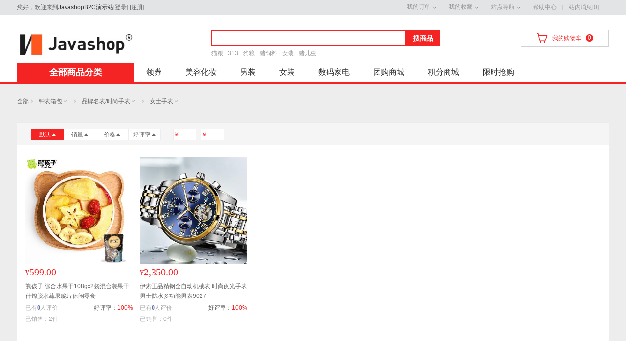

--- FILE ---
content_type: text/html; charset=utf-8
request_url: http://admin-b2c.javamall.com.cn/goods?category=164
body_size: 37126
content:
<!DOCTYPE html>
<html data-n-head-ssr data-n-head="">
<head>
  <!--[if (lte IE 9)]><script>window.location.href='http://support.dmeng.net/upgrade-your-browser.html?referrer='+encodeURIComponent(window.location.href);</script><![endif]-->
  <script>window.history.replaceState = window.history.replaceState || function(){};</script>
  <meta data-n-head="true" charset="utf-8"><meta data-n-head="true" name="viewport" content="width=device-width, initial-scale=1"><meta data-n-head="true" name="renderer" content="webkit"><meta data-n-head="true" name="force-rendering" content="webkit"><meta data-n-head="true" data-hid="X-UA-Compatible" http-equiv="X-UA-Compatible" content="IE=edge,chrome=1"><meta data-n-head="true" data-hid="keywords" name="keywords" content="1"><meta data-n-head="true" data-hid="description" name="description" content="JavashopB2C演示站"><title data-n-head="true">商品列表-JavashopB2C演示站</title><link data-n-head="true" rel="icon" type="image/x-icon" href="/favicon.ico"><script data-n-head="true" type="text/javascript" src="/jquery.min.js"></script><script data-n-head="true" type="text/javascript" src="/layer/layer.js"></script><script data-n-head="true" type="text/javascript" src="/psl.min.js"></script><script data-n-head="true" type="text/javascript" src="/base64.min.js"></script><link rel="preload" href="/manifest.3309a8c19a8d9f445380.js" as="script"><link rel="preload" href="/vendor.1ec5cf1a4016b4b75d06.js" as="script"><link rel="preload" href="/polyfill.a583ae4e4d80c866cb00.js" as="script"><link rel="preload" href="/app.ec7b892b26fb219e86ba.js" as="script"><link rel="preload" href="/app.46f3ce68d8bc59540ef8183f87e87e75.css" as="style"><link rel="preload" href="/layouts/default.acb6f4cf0527a493e14e.js" as="script"><link rel="preload" href="/pages/goods.0cef7dc21b9582a4c33b.js" as="script"><link rel="preload" href="/pages/goods/index.b70f47d0d5eb553dc8f6.js" as="script"><link rel="prefetch" href="/pages/goods/_id.7c55a7492b01997f5af0.js"><link rel="prefetch" href="/pages/goods/snapshot.94fcd174de2e81083b54.js"><link rel="prefetch" href="/pages/chat.315018fd798213a9ef48.js"><link rel="prefetch" href="/pages/member.ff615dd6ef9f6cb55fbf.js"><link rel="prefetch" href="/pages/checkout/index.fc688f911fb719f64801.js"><link rel="prefetch" href="/pages/member/distribution/my-performance.ba4634433551391bced7.js"><link rel="prefetch" href="/pages/member/distribution/withdrawals-history.7d50cecbc638f38278cb.js"><link rel="prefetch" href="/pages/member/distribution/my-recommend.0e10e8b1351b31d8889b.js"><link rel="prefetch" href="/pages/index.b09b934289a9ee47ad99.js"><link rel="prefetch" href="/pages/member/distribution/performance-refund.714ac38adc56238498c2.js"><link rel="prefetch" href="/pages/member/distribution/performance-order.806acfa719372196d179.js"><link rel="prefetch" href="/pages/member/distribution/performance-history.8bd88cb1e2457c6cc590.js"><link rel="prefetch" href="/pages/register.7c34bf6f2d574c82124c.js"><link rel="prefetch" href="/pages/register-by-email.bd426ddacc2fb235dac1.js"><link rel="prefetch" href="/pages/find-password.8c10306783a1b636589d.js"><link rel="prefetch" href="/pages/member/after-sale/detail.689b814dd11bfd02957e.js"><link rel="prefetch" href="/pages/member/after-sale/apply.2d3176369262669893dd.js"><link rel="prefetch" href="/pages/member/distribution/withdrawals-setting.d2909e1b82dc6534beef.js"><link rel="prefetch" href="/pages/member/distribution/withdrawals-apply.96cf90239a220dca60fa.js"><link rel="prefetch" href="/pages/seckill.9b6f11c1e39477c78b2b.js"><link rel="prefetch" href="/pages/points-mall.1327c736e23ad4184804.js"><link rel="prefetch" href="/pages/group-buy.495b5654751f9aeffdb0.js"><link rel="prefetch" href="/pages/coupons.28b368588748dab07e70.js"><link rel="prefetch" href="/pages/member/my-profile.569ef920e83d5caeb1ab.js"><link rel="prefetch" href="/pages/member/comments.e0fc3a19de424858e0c0.js"><link rel="prefetch" href="/pages/-index/templates/index.57e6243677513df9f775.js"><link rel="prefetch" href="/pages/-index/index.5519f782f3a0180c5c04.js"><link rel="prefetch" href="/pages/member/my-order/detail.7c1f8d99df6f351b157f.js"><link rel="prefetch" href="/pages/cart.6504d0ce08e4a73c49e9.js"><link rel="prefetch" href="/pages/-index/templates/common/index.d93423dc759e67205ee8.js"><link rel="prefetch" href="/pages/member/account-binding.6c307d076615dfc4d355.js"><link rel="prefetch" href="/pages/-index/templates/customs/index.5b6071051599c33fd0d4.js"><link rel="prefetch" href="/pages/member/change-mobile.4a56c488756905eb644a.js"><link rel="prefetch" href="/pages/member/bind-mobile.2470504e4a1147b15c8f.js"><link rel="prefetch" href="/pages/checkout/cashier.1aa784e54f2f319e8661.js"><link rel="prefetch" href="/pages/member/shipping-address.e0d665056884e06b6d8b.js"><link rel="prefetch" href="/pages/-index/templates/customs/tpl-4.1e7418405fd2d5efb178.js"><link rel="prefetch" href="/pages/-index/templates/common/tpl-3.784c36fb2c452b258453.js"><link rel="prefetch" href="/pages/-index/templates/common/tpl-2.f39f3cb307172f744151.js"><link rel="prefetch" href="/pages/-index/templates/common/tpl-1.27d5cb19111cd597da01.js"><link rel="prefetch" href="/pages/member/change-password.59ebe8b7e586e97ee58e.js"><link rel="prefetch" href="/pages/member/my-order/index.1d56e60eedd0c0e4217d.js"><link rel="prefetch" href="/pages/member/index.011a5528f329bbdf204f.js"><link rel="prefetch" href="/pages/login.df3cc5d180c76bb5a9db.js"><link rel="prefetch" href="/pages/binder.967896a6d4691530b914.js"><link rel="prefetch" href="/pages/member/after-sale/index.68b72b83bf3905e341c8.js"><link rel="prefetch" href="/pages/payment-complete.a84eaf80a83df0215f97.js"><link rel="prefetch" href="/pages/member/website-message.c7dfe6fbaf57e4ed6b60.js"><link rel="prefetch" href="/pages/member/my-points.7ee50308f74c1bd94269.js"><link rel="prefetch" href="/pages/member/my-coupons.753dca993ab10d1ba1d7.js"><link rel="prefetch" href="/pages/member/my-consultation.70b0bef2a754d4ad17d7.js"><link rel="prefetch" href="/pages/member/my-comments.c14ab6ad21fb5e752b73.js"><link rel="prefetch" href="/pages/member/my-collection.93ddb9f5fcf3a5a5877b.js"><link rel="prefetch" href="/pages/member/account-safe.d35ff4b9452e81eaa0ee.js"><link rel="prefetch" href="/pages/help/index.3258c776c85722fa02af.js"><link rel="prefetch" href="/pages/help/_id.861bbb4bb38242bc7891.js"><link rel="prefetch" href="/pages/help.7983e27532db1ddb5926.js"><link rel="prefetch" href="/pages/checkout/cashier-load-pay.9a2ff9a52514e9e64cd9.js"><link rel="prefetch" href="/pages/binder-error.c972efec95e981e91f86.js"><link rel="prefetch" href="/layouts/im.a54975f3a8b2db885594.js"><link rel="prefetch" href="/layouts/full.5b23a716fb35254a0fbb.js"><link rel="prefetch" href="/pages/shop.4720674a4debb44fdf32.js"><link rel="prefetch" href="/pages/member/my-order.94a2c949eb8db1e37c41.js"><link rel="prefetch" href="/pages/member/after-sale.6367a5df22eaeb2dc081.js"><link rel="prefetch" href="/pages/checkout.330060bff2eebb151a9d.js"><link rel="prefetch" href="/pages/member/distribution/utils/index.deae623688249e20d26a.js"><link rel="prefetch" href="/pages/member/menus.9dbe4fde825645e70c7f.js"><link rel="prefetch" href="/pages/member/distribution/utils/dataTranslate.1f38235cb8c60b4f663d.js"><link rel="prefetch" href="/pages/member/addressMixin.9e2304bc8577041c0aca.js"><link rel="prefetch" href="/pages/-index/templates/mixin.ab13a298ecdb572abc8f.js"><link rel="stylesheet" href="/app.46f3ce68d8bc59540ef8183f87e87e75.css">
</head>
<body data-n-head="">
<div data-server-rendered="true" id="__nuxt"><div class="nuxt-progress" style="width:0%;height:2px;background-color:#29d;opacity:0;"></div><div id="__layout"><div id="app"><div id="shortcut" data-v-39b2dcbe><div class="w" data-v-39b2dcbe><div class="login-status" data-v-39b2dcbe><span data-v-39b2dcbe>您好，欢迎来到</span><a href="/" style="color: #333" data-v-39b2dcbe>JavashopB2C演示站</a><span data-v-39b2dcbe>[<a href="/login" data-v-39b2dcbe>登录</a>] [<a href="/register" data-v-39b2dcbe>注册</a>]</span></div><ul class="links" data-v-39b2dcbe><li data-v-39b2dcbe><div class="dt" data-v-39b2dcbe><a href="/shop/apply" data-v-39b2dcbe></a></div></li><li class="spacer" data-v-39b2dcbe></li><li class="dorpdown" data-v-39b2dcbe><div class="dt hs-icon" data-v-39b2dcbe><a href="/member/my-order" data-v-39b2dcbe>我的订单</a><i class="iconfont ea-icon-arrow-down" data-v-39b2dcbe></i></div><div class="dd dorpdown-layer" data-v-39b2dcbe><dl data-v-39b2dcbe><dd data-v-39b2dcbe><a href="/member/my-order?order_status=WAIT_PAY" data-v-39b2dcbe>待付款订单</a></dd><dd data-v-39b2dcbe><a href="/member/my-order?order_status=WAIT_ROG" data-v-39b2dcbe>待收货订单</a></dd><dd data-v-39b2dcbe><a href="/member/my-order?order_status=WAIT_COMMENT" data-v-39b2dcbe>待评价订单</a></dd></dl></div></li><li class="spacer" data-v-39b2dcbe></li><li class="dorpdown" data-v-39b2dcbe><div class="dt hs-icon" data-v-39b2dcbe><a href="/member/my-collection" data-v-39b2dcbe>我的收藏</a><i class="iconfont ea-icon-arrow-down" data-v-39b2dcbe></i></div><div class="dd dorpdown-layer" data-v-39b2dcbe><dl data-v-39b2dcbe><dd data-v-39b2dcbe><a href="/member/my-collection" data-v-39b2dcbe>收藏的商品</a></dd></dl></div></li><li class="spacer" data-v-39b2dcbe></li><li class="dorpdown" data-v-39b2dcbe><div class="dt hs-icon" data-v-39b2dcbe><a href="#" data-v-39b2dcbe>站点导航</a><i class="iconfont ea-icon-arrow-down" data-v-39b2dcbe></i></div><div class="dd dorpdown-layer" data-v-39b2dcbe><dl data-v-39b2dcbe><dd data-v-39b2dcbe><a href="/" data-v-39b2dcbe>商城首页</a></dd><dd data-v-39b2dcbe><a href="/member" data-v-39b2dcbe>个人中心</a></dd></dl></div></li><li class="spacer" data-v-39b2dcbe></li><li class="dorpdown" data-v-39b2dcbe><div class="dt" data-v-39b2dcbe><a href="/help" data-v-39b2dcbe>帮助中心</a></div></li><li class="spacer" data-v-39b2dcbe></li><li class="dorpdown" data-v-39b2dcbe><div class="dt" data-v-39b2dcbe><a href="/member/website-message" data-v-39b2dcbe>
            站内消息[0]
          </a></div><!----></li></ul></div></div><div id="header" data-v-1a9bb128><div class="top-header w" data-v-1a9bb128><a href="/" data-v-05d4cbf4 data-v-1a9bb128><img src="https://javashop-statics.oss-cn-beijing.aliyuncs.com/test/normal/3D52F224AFC042EB857258B976359B85.jpeg" id="logo" data-v-05d4cbf4></a><div id="search" data-v-7a642ec3 data-v-1a9bb128><div class="search-form" data-v-7a642ec3><input value="" class="search-input" data-v-7a642ec3><button type="button" class="search-btn goods" data-v-7a642ec3>搜商品</button></div><ul class="search-hot-keywords" data-v-7a642ec3><li data-v-7a642ec3><a href="/goods?keyword=%E7%8C%AB%E7%B2%AE" data-v-7a642ec3>猫粮</a></li><li data-v-7a642ec3><a href="/goods?keyword=313" data-v-7a642ec3>313</a></li><li data-v-7a642ec3><a href="/goods?keyword=%E7%8B%97%E7%B2%AE" data-v-7a642ec3>狗粮</a></li><li data-v-7a642ec3><a href="/goods?keyword=%E7%8C%AA%E9%A5%B2%E6%96%99" data-v-7a642ec3>猪饲料</a></li><li data-v-7a642ec3><a href="/goods?keyword=%E5%A5%B3%E8%A3%85" data-v-7a642ec3>女装</a></li><li data-v-7a642ec3><a href="/goods?keyword=%E7%8C%AA%E5%84%BF%E8%99%AB" data-v-7a642ec3>猪儿虫</a></li></ul><div class="search-autocomplete" style="display:none;" data-v-7a642ec3><ul data-v-7a642ec3></ul></div></div><div id="settleup" data-v-3cfb3e81 data-v-1a9bb128><div class="header-cart-con header-cart-cm" data-v-3cfb3e81><a href="/cart" data-v-3cfb3e81><i class="iconfont ea-icon-cart" data-v-3cfb3e81></i><span data-v-3cfb3e81>我的购物车</span><em id="cart-num" class="count cart_num cart-num" data-v-3cfb3e81>0</em></a></div><div class="dorpdown-layer" data-v-3cfb3e81><div class="header-cart-content" data-v-3cfb3e81><div class="mc" data-v-3cfb3e81><p class="no-sku" data-v-3cfb3e81> 暂无商品... </p></div><div class="mb" data-v-3cfb3e81><div class="p-total" data-v-3cfb3e81>共<span class="cart-num" data-v-3cfb3e81>0</span>件商品  共计：<span class="cart-total" data-v-3cfb3e81>0.00</span></div><a href="/cart" class="btn-cart" data-v-3cfb3e81>去购物车</a></div></div></div></div></div><div id="nav" class="w" data-v-738fae98 data-v-1a9bb128><div id="category" data-v-7977534e data-v-738fae98><a href="/goods" class="category-title" data-v-7977534e>全部商品分类</a><div class="category-layer" style="display:none;" data-v-7977534e><div class="category-item" data-v-7977534e><div class="item-content" data-v-7977534e><i class="item-icon" data-v-7977534e></i><div class="item-title" data-v-7977534e><strong data-v-7977534e><a href="/goods?category=598" data-v-7977534e>扣子</a></strong><span data-v-7977534e><a href="/goods?category=599" data-v-7977534e>塑料扣子</a><a href="/goods?category=601" data-v-7977534e>树脂扣子</a></span></div></div><div class="item-layer" data-v-7977534e><div class="item-layer-con" data-v-7977534e><div class="item-layer-left" data-v-7977534e><div class="item-layer-detail" data-v-7977534e><span data-v-7977534e><dl data-v-7977534e><dt data-v-7977534e><a href="/goods?category=599" data-v-7977534e>塑料扣子</a></dt><dd data-v-7977534e><a href="/goods?category=600" data-v-7977534e>
                      四眼扣子
                    </a></dd></dl><dl data-v-7977534e><dt data-v-7977534e><a href="/goods?category=601" data-v-7977534e>树脂扣子</a></dt><dd data-v-7977534e><a href="/goods?category=602" data-v-7977534e>
                      暗眼扣子
                    </a></dd></dl></span><div class="item-layer-brands" data-v-7977534e></div><div class="item-layer-promotions" data-v-7977534e></div></div></div><div class="item-layer-right" data-v-7977534e></div></div></div><span class="clr" data-v-7977534e></span></div><div class="category-item" data-v-7977534e><div class="item-content" data-v-7977534e><i class="item-icon" data-v-7977534e></i><div class="item-title" data-v-7977534e><strong data-v-7977534e><a href="/goods?category=491" data-v-7977534e>数码家电</a></strong><span data-v-7977534e><a href="/goods?category=492" data-v-7977534e>数码</a><a href="/goods?category=493" data-v-7977534e>家电</a><!----><!----><!----><!----><!----><!----><!----></span></div></div><div class="item-layer" data-v-7977534e><div class="item-layer-con" data-v-7977534e><div class="item-layer-left" data-v-7977534e><div class="item-layer-detail" data-v-7977534e><span data-v-7977534e><dl data-v-7977534e><dt data-v-7977534e><a href="/goods?category=492" data-v-7977534e>数码</a></dt><dd data-v-7977534e><a href="/goods?category=494" data-v-7977534e>
                      笔记本
                    </a><a href="/goods?category=499" data-v-7977534e>
                      平板电脑
                    </a><a href="/goods?category=497" data-v-7977534e>
                      手机
                    </a></dd></dl><dl data-v-7977534e><dt data-v-7977534e><a href="/goods?category=493" data-v-7977534e>家电</a></dt><dd data-v-7977534e><a href="/goods?category=495" data-v-7977534e>
                      冰箱
                    </a><a href="/goods?category=498" data-v-7977534e>
                      洗衣机
                    </a><a href="/goods?category=496" data-v-7977534e>
                      电视
                    </a></dd></dl><dl data-v-7977534e><dt data-v-7977534e><a href="/goods?category=500" data-v-7977534e>厨房小电</a></dt><dd data-v-7977534e><a href="/goods?category=501" data-v-7977534e>
                      电饭煲
                    </a><a href="/goods?category=511" data-v-7977534e>
                      微波炉
                    </a><a href="/goods?category=512" data-v-7977534e>
                      电烤箱
                    </a><a href="/goods?category=513" data-v-7977534e>
                      面包机
                    </a><a href="/goods?category=514" data-v-7977534e>
                      酸奶机
                    </a><a href="/goods?category=515" data-v-7977534e>
                      咖啡机
                    </a><a href="/goods?category=516" data-v-7977534e>
                      空气炸锅
                    </a><a href="/goods?category=517" data-v-7977534e>
                      打蛋器
                    </a></dd></dl><dl data-v-7977534e><dt data-v-7977534e><a href="/goods?category=502" data-v-7977534e>外设产品</a></dt><dd data-v-7977534e><a href="/goods?category=505" data-v-7977534e>
                      鼠标
                    </a><a href="/goods?category=506" data-v-7977534e>
                      键盘
                    </a><a href="/goods?category=507" data-v-7977534e>
                      键鼠套装
                    </a><a href="/goods?category=508" data-v-7977534e>
                      网络仪表仪器
                    </a><a href="/goods?category=509" data-v-7977534e>
                      U盘
                    </a><a href="/goods?category=510" data-v-7977534e>
                      移动硬盘
                    </a></dd></dl><dl data-v-7977534e><dt data-v-7977534e><a href="/goods?category=503" data-v-7977534e>游戏设备</a></dt><dd data-v-7977534e><a href="/goods?category=519" data-v-7977534e>
                      游戏机
                    </a><a href="/goods?category=520" data-v-7977534e>
                      游戏耳机
                    </a><a href="/goods?category=521" data-v-7977534e>
                      手柄/方向盘
                    </a><a href="/goods?category=522" data-v-7977534e>
                      游戏软件
                    </a><a href="/goods?category=523" data-v-7977534e>
                      游戏周边
                    </a></dd></dl><dl data-v-7977534e><dt data-v-7977534e><a href="/goods?category=504" data-v-7977534e>网络产品</a></dt><dd data-v-7977534e><a href="/goods?category=525" data-v-7977534e>
                      路由器
                    </a><a href="/goods?category=526" data-v-7977534e>
                      网络机顶盒
                    </a><a href="/goods?category=527" data-v-7977534e>
                      交换机
                    </a><a href="/goods?category=528" data-v-7977534e>
                      网络存储
                    </a><a href="/goods?category=529" data-v-7977534e>
                      网卡
                    </a><a href="/goods?category=530" data-v-7977534e>
                      4G/3G上网
                    </a><a href="/goods?category=531" data-v-7977534e>
                      网络配件
                    </a></dd></dl><dl data-v-7977534e><dt data-v-7977534e><a href="/goods?category=532" data-v-7977534e>办公设备</a></dt><dd data-v-7977534e><a href="/goods?category=533" data-v-7977534e>
                      投影机
                    </a><a href="/goods?category=534" data-v-7977534e>
                      投影配件
                    </a><a href="/goods?category=535" data-v-7977534e>
                      多功能一体机
                    </a><a href="/goods?category=536" data-v-7977534e>
                      打印机
                    </a><a href="/goods?category=537" data-v-7977534e>
                      传真设备
                    </a><a href="/goods?category=538" data-v-7977534e>
                      验钞/点钞机
                    </a><a href="/goods?category=539" data-v-7977534e>
                      扫描设备
                    </a><a href="/goods?category=540" data-v-7977534e>
                      复合机
                    </a><a href="/goods?category=541" data-v-7977534e>
                      碎纸机
                    </a><a href="/goods?category=542" data-v-7977534e>
                      考勤机
                    </a><a href="/goods?category=543" data-v-7977534e>
                      收银机
                    </a><a href="/goods?category=544" data-v-7977534e>
                      会议音频视频
                    </a><a href="/goods?category=545" data-v-7977534e>
                      保险柜
                    </a><a href="/goods?category=546" data-v-7977534e>
                      装订/封装机
                    </a><a href="/goods?category=547" data-v-7977534e>
                      安防监控
                    </a><a href="/goods?category=548" data-v-7977534e>
                      办公家具
                    </a><a href="/goods?category=549" data-v-7977534e>
                      白板
                    </a></dd></dl><dl data-v-7977534e><dt data-v-7977534e><a href="/goods?category=550" data-v-7977534e>文具耗材</a></dt><dd data-v-7977534e><a href="/goods?category=551" data-v-7977534e>
                      硒鼓
                    </a><a href="/goods?category=552" data-v-7977534e>
                      墨盒
                    </a><a href="/goods?category=553" data-v-7977534e>
                      色带纸类
                    </a><a href="/goods?category=554" data-v-7977534e>
                      办公文具
                    </a><a href="/goods?category=556" data-v-7977534e>
                      学生文具
                    </a><a href="/goods?category=557" data-v-7977534e>
                      文件管理本册/便签
                    </a><a href="/goods?category=558" data-v-7977534e>
                      计算器
                    </a><a href="/goods?category=559" data-v-7977534e>
                      笔类
                    </a><a href="/goods?category=560" data-v-7977534e>
                      画具画材
                    </a><a href="/goods?category=561" data-v-7977534e>
                      财会用品
                    </a><a href="/goods?category=562" data-v-7977534e>
                      刻录碟片/附件
                    </a></dd></dl><dl data-v-7977534e><dt data-v-7977534e><a href="/goods?category=563" data-v-7977534e>服务产品</a></dt><dd data-v-7977534e><a href="/goods?category=564" data-v-7977534e>
                      延保服务
                    </a><a href="/goods?category=565" data-v-7977534e>
                      上门安装
                    </a><a href="/goods?category=566" data-v-7977534e>
                      维修保养
                    </a><a href="/goods?category=567" data-v-7977534e>
                      电脑软件
                    </a></dd></dl></span><div class="item-layer-brands" data-v-7977534e></div><div class="item-layer-promotions" data-v-7977534e></div></div></div><div class="item-layer-right" data-v-7977534e><div class="brand-item" data-v-7977534e><a href="/goods?brand=151" data-v-7977534e><img data-src="http://javashop-statics.oss-cn-beijing.aliyuncs.com/demo/94F7897BFA2D49B48D5DFB21B021C679.jpeg" alt="Apple" data-v-7977534e></a></div><div class="brand-item" data-v-7977534e><a href="/goods?brand=152" data-v-7977534e><img data-src="http://javashop-statics.oss-cn-beijing.aliyuncs.com/demo/7377465C9388427488D4AB5DEACFCDB6.jpg" alt="DELL戴尔" data-v-7977534e></a></div><div class="brand-item" data-v-7977534e><a href="/goods?brand=153" data-v-7977534e><img data-src="http://javashop-statics.oss-cn-beijing.aliyuncs.com/demo/0DF7B586B99E41F6A99B271398416FF4.jpeg" alt="OPPO" data-v-7977534e></a></div><div class="brand-item" data-v-7977534e><a href="/goods?brand=155" data-v-7977534e><img data-src="http://javashop-statics.oss-cn-beijing.aliyuncs.com/demo/9993787FB53F48E4B966BD4B92184D49.jpeg" alt="TCL" data-v-7977534e></a></div><div class="brand-item" data-v-7977534e><a href="/goods?brand=157" data-v-7977534e><img data-src="http://javashop-statics.oss-cn-beijing.aliyuncs.com/demo/ECFAC95BCA994B12BCAEB12BEEAC71EF.png" alt="海尔" data-v-7977534e></a></div><div class="brand-item" data-v-7977534e><a href="/goods?brand=159" data-v-7977534e><img data-src="http://javashop-statics.oss-cn-beijing.aliyuncs.com/demo/7B721EB8F4244BEBBF71387D47CFD5CE.jpeg" alt="华为" data-v-7977534e></a></div><div class="brand-item" data-v-7977534e><a href="/goods?brand=160" data-v-7977534e><img data-src="http://javashop-statics.oss-cn-beijing.aliyuncs.com/demo/D3E7B0220616476894DB4CAED1E26B49.jpeg" alt="惠普" data-v-7977534e></a></div><div class="brand-item" data-v-7977534e><a href="/goods?brand=161" data-v-7977534e><img data-src="http://javashop-statics.oss-cn-beijing.aliyuncs.com/demo/01E6056B65D74A8CA725A23F30D16C70.jpeg" alt="联想lenovo" data-v-7977534e></a></div><div class="brand-item" data-v-7977534e><a href="/goods?brand=168" data-v-7977534e><img data-src="http://javashop-statics.oss-cn-beijing.aliyuncs.com/demo/5E8987A2B38441FDB29833BCB28E41ED.jpeg" alt="未来人类" data-v-7977534e></a></div><div class="brand-item" data-v-7977534e><a href="/goods?brand=169" data-v-7977534e><img data-src="http://javashop-statics.oss-cn-beijing.aliyuncs.com/demo/6041630229C2457696D1D4CD02567DC9.png" alt="西门子" data-v-7977534e></a></div><div class="brand-item" data-v-7977534e><a href="/goods?brand=170" data-v-7977534e><img data-src="http://javashop-statics.oss-cn-beijing.aliyuncs.com/demo/66DC1A272FE143038CE1DE6E966ECA8A.jpeg" alt="小米" data-v-7977534e></a></div><div class="brand-item" data-v-7977534e><a href="/goods?brand=172" data-v-7977534e><img data-src="http://javashop-statics.oss-cn-beijing.aliyuncs.com/demo/4793C69E726B4363AA4D2A6AE14B0FBE.jpg" alt="长虹" data-v-7977534e></a></div><div class="brand-item" data-v-7977534e><a href="/goods?brand=173" data-v-7977534e><img data-src="http://javashop-statics.oss-cn-beijing.aliyuncs.com/demo/D94DFF0814944108BEE6B3B7E6626DF7.jpg" alt="罗技" data-v-7977534e></a></div><div class="brand-item" data-v-7977534e><a href="/goods?brand=179" data-v-7977534e><img data-src="http://javashop-statics.oss-cn-beijing.aliyuncs.com/demo/76D7B43B84D74619BFE1D1877F40977E.jpg" alt="雷蛇" data-v-7977534e></a></div><div class="brand-item" data-v-7977534e><a href="/goods?brand=181" data-v-7977534e><img data-src="http://javashop-statics.oss-cn-beijing.aliyuncs.com/demo/2CA072D76A974F3FBCF0B5D092B6BFE7.png" alt="华硕" data-v-7977534e></a></div><div class="brand-item" data-v-7977534e><a href="/goods?brand=185" data-v-7977534e><img data-src="http://javashop-statics.oss-cn-beijing.aliyuncs.com/demo/EFD575CA48554728B076B3A8F439C0F2.jpg" alt="任天堂" data-v-7977534e></a></div><div class="brand-item" data-v-7977534e><a href="/goods?brand=188" data-v-7977534e><img data-src="http://javashop-statics.oss-cn-beijing.aliyuncs.com/demo/DEC235AE0F534B5E924C26F82E44F3FF.jpg" alt="vivo" data-v-7977534e></a></div></div></div></div><span class="clr" data-v-7977534e></span></div><div class="category-item" data-v-7977534e><div class="item-content" data-v-7977534e><i class="item-icon" data-v-7977534e></i><div class="item-title" data-v-7977534e><strong data-v-7977534e><a href="/goods?category=1" data-v-7977534e>食品饮料</a></strong><span data-v-7977534e><a href="/goods?category=2" data-v-7977534e>休闲零食</a><a href="/goods?category=3" data-v-7977534e>糖果/巧克力</a><!----><!----><!----><!----><!----><!----></span></div></div><div class="item-layer" data-v-7977534e><div class="item-layer-con" data-v-7977534e><div class="item-layer-left" data-v-7977534e><div class="item-layer-detail" data-v-7977534e><span data-v-7977534e><dl data-v-7977534e><dt data-v-7977534e><a href="/goods?category=2" data-v-7977534e>休闲零食</a></dt><dd data-v-7977534e><a href="/goods?category=6" data-v-7977534e>
                      坚果
                    </a><a href="/goods?category=7" data-v-7977534e>
                      蜜饯
                    </a><a href="/goods?category=8" data-v-7977534e>
                      肉干
                    </a><a href="/goods?category=9" data-v-7977534e>
                      薯片
                    </a><a href="/goods?category=303" data-v-7977534e>
                      红枣
                    </a><a href="/goods?category=304" data-v-7977534e>
                      膨化
                    </a><a href="/goods?category=305" data-v-7977534e>
                      核桃
                    </a><a href="/goods?category=306" data-v-7977534e>
                      牛肉干
                    </a><a href="/goods?category=307" data-v-7977534e>
                      口香糖
                    </a><a href="/goods?category=308" data-v-7977534e>
                      凤爪
                    </a><a href="/goods?category=309" data-v-7977534e>
                      鸭脖
                    </a><a href="/goods?category=310" data-v-7977534e>
                      海苔
                    </a><a href="/goods?category=311" data-v-7977534e>
                      鱼干
                    </a></dd></dl><dl data-v-7977534e><dt data-v-7977534e><a href="/goods?category=3" data-v-7977534e>糖果/巧克力</a></dt><dd data-v-7977534e><a href="/goods?category=10" data-v-7977534e>
                      巧克力
                    </a><a href="/goods?category=11" data-v-7977534e>
                      糖果
                    </a><a href="/goods?category=12" data-v-7977534e>
                      口香糖
                    </a></dd></dl><dl data-v-7977534e><dt data-v-7977534e><a href="/goods?category=13" data-v-7977534e>饮料</a></dt><dd data-v-7977534e><a href="/goods?category=14" data-v-7977534e>
                      碳酸饮料
                    </a><a href="/goods?category=15" data-v-7977534e>
                      茶饮料
                    </a><a href="/goods?category=16" data-v-7977534e>
                      果汁
                    </a><a href="/goods?category=17" data-v-7977534e>
                      水
                    </a><a href="/goods?category=315" data-v-7977534e>
                      功能饮料
                    </a></dd></dl><dl data-v-7977534e><dt data-v-7977534e><a href="/goods?category=18" data-v-7977534e>酒水</a></dt><dd data-v-7977534e><a href="/goods?category=19" data-v-7977534e>
                      白酒
                    </a><a href="/goods?category=20" data-v-7977534e>
                      啤酒
                    </a><a href="/goods?category=21" data-v-7977534e>
                      洋酒
                    </a><a href="/goods?category=312" data-v-7977534e>
                      预调酒
                    </a><a href="/goods?category=313" data-v-7977534e>
                      气泡酒
                    </a><a href="/goods?category=314" data-v-7977534e>
                      整箱酒
                    </a><a href="/goods?category=168" data-v-7977534e>
                      葡萄酒
                    </a><a href="/goods?category=169" data-v-7977534e>
                      黄酒
                    </a></dd></dl><dl data-v-7977534e><dt data-v-7977534e><a href="/goods?category=288" data-v-7977534e>茗茶</a></dt><dd data-v-7977534e><a href="/goods?category=289" data-v-7977534e>
                      铁观音
                    </a><a href="/goods?category=290" data-v-7977534e>
                      普洱
                    </a><a href="/goods?category=291" data-v-7977534e>
                      龙井
                    </a><a href="/goods?category=292" data-v-7977534e>
                      绿茶
                    </a><a href="/goods?category=293" data-v-7977534e>
                      红茶
                    </a><a href="/goods?category=294" data-v-7977534e>
                      乌龙茶
                    </a><a href="/goods?category=295" data-v-7977534e>
                      花草茶
                    </a><a href="/goods?category=296" data-v-7977534e>
                      黑茶
                    </a><a href="/goods?category=316" data-v-7977534e>
                      茉莉花茶
                    </a><a href="/goods?category=317" data-v-7977534e>
                      大红袍
                    </a></dd></dl><dl data-v-7977534e><dt data-v-7977534e><a href="/goods?category=298" data-v-7977534e>食品礼券</a></dt><dd data-v-7977534e><a href="/goods?category=299" data-v-7977534e>
                      大闸蟹
                    </a><a href="/goods?category=300" data-v-7977534e>
                      粽子
                    </a><a href="/goods?category=301" data-v-7977534e>
                      月饼
                    </a><a href="/goods?category=302" data-v-7977534e>
                      卡劵
                    </a></dd></dl><dl data-v-7977534e><dt data-v-7977534e><a href="/goods?category=377" data-v-7977534e>牛奶乳品</a></dt><dd data-v-7977534e><a href="/goods?category=378" data-v-7977534e>
                      纯牛奶
                    </a><a href="/goods?category=379" data-v-7977534e>
                      酸奶
                    </a><a href="/goods?category=380" data-v-7977534e>
                      儿童奶
                    </a><a href="/goods?category=381" data-v-7977534e>
                      豆奶
                    </a><a href="/goods?category=382" data-v-7977534e>
                      风味奶
                    </a></dd></dl><dl data-v-7977534e><dt data-v-7977534e><a href="/goods?category=410" data-v-7977534e>粮油/干货</a></dt><dd data-v-7977534e><a href="/goods?category=411" data-v-7977534e>
                      食用油
                    </a><a href="/goods?category=412" data-v-7977534e>
                      橄榄油
                    </a><a href="/goods?category=413" data-v-7977534e>
                      大米
                    </a><a href="/goods?category=414" data-v-7977534e>
                      杂粮
                    </a><a href="/goods?category=415" data-v-7977534e>
                      面粉
                    </a><a href="/goods?category=416" data-v-7977534e>
                      菌菇
                    </a><a href="/goods?category=417" data-v-7977534e>
                      枸杞
                    </a></dd></dl></span><div class="item-layer-brands" data-v-7977534e></div><div class="item-layer-promotions" data-v-7977534e></div></div></div><div class="item-layer-right" data-v-7977534e><div class="brand-item" data-v-7977534e><a href="/goods?brand=2" data-v-7977534e><img data-src="http://static.v4.javamall.com.cn/attachment/brand/201202211143461491.jpg" alt="新农哥" data-v-7977534e></a></div><div class="brand-item" data-v-7977534e><a href="/goods?brand=3" data-v-7977534e><img data-src="http://javashop-statics.oss-cn-beijing.aliyuncs.com/demo/46315F247154475CACA0A3287AF94B16.jpg" alt="洽洽" data-v-7977534e></a></div><div class="brand-item" data-v-7977534e><a href="/goods?brand=4" data-v-7977534e><img data-src="http://static.v4.javamall.com.cn/attachment/brand/201202211152387107.gif" alt="百味林" data-v-7977534e></a></div></div></div></div><span class="clr" data-v-7977534e></span></div><div class="category-item" data-v-7977534e><div class="item-content" data-v-7977534e><i class="item-icon" data-v-7977534e></i><div class="item-title" data-v-7977534e><strong data-v-7977534e><a href="/goods?category=4" data-v-7977534e>进口食品</a></strong><span data-v-7977534e><a href="/goods?category=5" data-v-7977534e>进口牛奶/奶粉</a><a href="/goods?category=24" data-v-7977534e>进口饼干/糖巧</a><!----><!----><!----><!----></span></div></div><div class="item-layer" data-v-7977534e><div class="item-layer-con" data-v-7977534e><div class="item-layer-left" data-v-7977534e><div class="item-layer-detail" data-v-7977534e><span data-v-7977534e><dl data-v-7977534e><dt data-v-7977534e><a href="/goods?category=5" data-v-7977534e>进口牛奶/奶粉</a></dt><dd data-v-7977534e><a href="/goods?category=22" data-v-7977534e>
                      进品牛奶
                    </a><a href="/goods?category=23" data-v-7977534e>
                      进品酸奶
                    </a><a href="/goods?category=318" data-v-7977534e>
                      牛奶礼盒
                    </a><a href="/goods?category=319" data-v-7977534e>
                      全脂
                    </a><a href="/goods?category=320" data-v-7977534e>
                      低脂
                    </a><a href="/goods?category=321" data-v-7977534e>
                      脱脂
                    </a><a href="/goods?category=322" data-v-7977534e>
                      德国牛奶
                    </a><a href="/goods?category=323" data-v-7977534e>
                      澳洲牛奶
                    </a><a href="/goods?category=324" data-v-7977534e>
                      成人奶粉
                    </a></dd></dl><dl data-v-7977534e><dt data-v-7977534e><a href="/goods?category=24" data-v-7977534e>进口饼干/糖巧</a></dt><dd data-v-7977534e><a href="/goods?category=25" data-v-7977534e>
                      饼干
                    </a><a href="/goods?category=26" data-v-7977534e>
                      糕点
                    </a><a href="/goods?category=334" data-v-7977534e>
                      曲奇
                    </a><a href="/goods?category=335" data-v-7977534e>
                      威化
                    </a><a href="/goods?category=336" data-v-7977534e>
                      传统糕点
                    </a><a href="/goods?category=337" data-v-7977534e>
                      西式糕点
                    </a><a href="/goods?category=338" data-v-7977534e>
                      面包干
                    </a><a href="/goods?category=339" data-v-7977534e>
                      糖果
                    </a><a href="/goods?category=340" data-v-7977534e>
                      巧克力
                    </a><a href="/goods?category=341" data-v-7977534e>
                      买一送一
                    </a><a href="/goods?category=342" data-v-7977534e>
                      婚庆
                    </a></dd></dl><dl data-v-7977534e><dt data-v-7977534e><a href="/goods?category=27" data-v-7977534e>进口咖啡/茶品/冲饮</a></dt><dd data-v-7977534e><a href="/goods?category=28" data-v-7977534e>
                      进口红茶
                    </a><a href="/goods?category=29" data-v-7977534e>
                      进口绿茶
                    </a><a href="/goods?category=30" data-v-7977534e>
                      进口速溶咖啡
                    </a><a href="/goods?category=366" data-v-7977534e>
                      早餐谷物
                    </a><a href="/goods?category=367" data-v-7977534e>
                      蜂蜜
                    </a><a href="/goods?category=368" data-v-7977534e>
                      柚子茶
                    </a><a href="/goods?category=369" data-v-7977534e>
                      养生粉
                    </a><a href="/goods?category=370" data-v-7977534e>
                      巧克力粉
                    </a><a href="/goods?category=371" data-v-7977534e>
                      花果茶
                    </a><a href="/goods?category=372" data-v-7977534e>
                      红茶
                    </a><a href="/goods?category=373" data-v-7977534e>
                      绿茶
                    </a><a href="/goods?category=374" data-v-7977534e>
                      咖啡豆
                    </a><a href="/goods?category=375" data-v-7977534e>
                      咖啡粉
                    </a><a href="/goods?category=376" data-v-7977534e>
                      咖啡胶囊
                    </a></dd></dl><dl data-v-7977534e><dt data-v-7977534e><a href="/goods?category=31" data-v-7977534e>进口零食/果干/坚果</a></dt><dd data-v-7977534e><a href="/goods?category=32" data-v-7977534e>
                      进口膨化
                    </a><a href="/goods?category=33" data-v-7977534e>
                      进口海产品
                    </a><a href="/goods?category=34" data-v-7977534e>
                      进口果冻/布丁
                    </a><a href="/goods?category=343" data-v-7977534e>
                      坚果
                    </a><a href="/goods?category=344" data-v-7977534e>
                      开心果
                    </a><a href="/goods?category=345" data-v-7977534e>
                      什锦坚果
                    </a><a href="/goods?category=346" data-v-7977534e>
                      巴旦木
                    </a><a href="/goods?category=347" data-v-7977534e>
                      腰果
                    </a><a href="/goods?category=348" data-v-7977534e>
                      蜜饯
                    </a><a href="/goods?category=349" data-v-7977534e>
                      芒果干
                    </a><a href="/goods?category=350" data-v-7977534e>
                      蔓越莓干
                    </a><a href="/goods?category=351" data-v-7977534e>
                      榴莲干
                    </a><a href="/goods?category=352" data-v-7977534e>
                      布丁零食
                    </a><a href="/goods?category=353" data-v-7977534e>
                      膨化
                    </a><a href="/goods?category=354" data-v-7977534e>
                      薯片
                    </a><a href="/goods?category=355" data-v-7977534e>
                      肉脯
                    </a><a href="/goods?category=356" data-v-7977534e>
                      海苔
                    </a><a href="/goods?category=357" data-v-7977534e>
                      鱼肉肠
                    </a></dd></dl><dl data-v-7977534e><dt data-v-7977534e><a href="/goods?category=325" data-v-7977534e>进口水/饮料</a></dt><dd data-v-7977534e><a href="/goods?category=326" data-v-7977534e>
                      水
                    </a><a href="/goods?category=327" data-v-7977534e>
                      含气矿泉水
                    </a><a href="/goods?category=328" data-v-7977534e>
                      碳酸饮料
                    </a><a href="/goods?category=329" data-v-7977534e>
                      功能饮料
                    </a><a href="/goods?category=330" data-v-7977534e>
                      果蔬汁
                    </a><a href="/goods?category=331" data-v-7977534e>
                      橙汁
                    </a><a href="/goods?category=332" data-v-7977534e>
                      芒果汁
                    </a><a href="/goods?category=333" data-v-7977534e>
                      咖啡/茶饮料
                    </a></dd></dl><dl data-v-7977534e><dt data-v-7977534e><a href="/goods?category=358" data-v-7977534e>生鲜</a></dt><dd data-v-7977534e><a href="/goods?category=359" data-v-7977534e>
                      时鲜蔬果
                    </a><a href="/goods?category=360" data-v-7977534e>
                      肉类禽蛋
                    </a><a href="/goods?category=361" data-v-7977534e>
                      海鲜水产
                    </a><a href="/goods?category=362" data-v-7977534e>
                      素食冻品
                    </a><a href="/goods?category=363" data-v-7977534e>
                      烘培甜品
                    </a><a href="/goods?category=364" data-v-7977534e>
                      进口水果
                    </a><a href="/goods?category=365" data-v-7977534e>
                      榴莲
                    </a></dd></dl></span><div class="item-layer-brands" data-v-7977534e></div><div class="item-layer-promotions" data-v-7977534e></div></div></div><div class="item-layer-right" data-v-7977534e><div class="brand-item" data-v-7977534e><a href="/goods?brand=16" data-v-7977534e><img data-src="http://static.v4.javamall.com.cn/attachment/brand/201202221654250514.jpg" alt="阿尔卑斯" data-v-7977534e></a></div><div class="brand-item" data-v-7977534e><a href="/goods?brand=17" data-v-7977534e><img data-src="http://static.v4.javamall.com.cn/attachment/brand/201202221658088525.jpg" alt="大白兔" data-v-7977534e></a></div><div class="brand-item" data-v-7977534e><a href="/goods?brand=22" data-v-7977534e><img data-src="http://static.v4.javamall.com.cn/attachment/brand/201202221727178594.jpg" alt="康师傅" data-v-7977534e></a></div></div></div></div><span class="clr" data-v-7977534e></span></div><div class="category-item" data-v-7977534e><div class="item-content" data-v-7977534e><i class="item-icon" data-v-7977534e></i><div class="item-title" data-v-7977534e><strong data-v-7977534e><a href="/goods?category=38" data-v-7977534e>美容化妆</a></strong><span data-v-7977534e><a href="/goods?category=39" data-v-7977534e>面部护肤</a><a href="/goods?category=43" data-v-7977534e>眼部保养</a><!----><!----><!----><!----><!----><!----></span></div></div><div class="item-layer" data-v-7977534e><div class="item-layer-con" data-v-7977534e><div class="item-layer-left" data-v-7977534e><div class="item-layer-detail" data-v-7977534e><span data-v-7977534e><dl data-v-7977534e><dt data-v-7977534e><a href="/goods?category=39" data-v-7977534e>面部护肤</a></dt><dd data-v-7977534e><a href="/goods?category=40" data-v-7977534e>
                      洁面
                    </a><a href="/goods?category=41" data-v-7977534e>
                      柔肤水/爽肤水
                    </a><a href="/goods?category=42" data-v-7977534e>
                      乳液
                    </a><a href="/goods?category=383" data-v-7977534e>
                      套装
                    </a><a href="/goods?category=384" data-v-7977534e>
                      面膜
                    </a><a href="/goods?category=385" data-v-7977534e>
                      爽肤水
                    </a><a href="/goods?category=386" data-v-7977534e>
                      面霜
                    </a><a href="/goods?category=387" data-v-7977534e>
                      精华
                    </a><a href="/goods?category=388" data-v-7977534e>
                      美白
                    </a><a href="/goods?category=389" data-v-7977534e>
                      防晒
                    </a><a href="/goods?category=390" data-v-7977534e>
                      卸妆
                    </a></dd></dl><dl data-v-7977534e><dt data-v-7977534e><a href="/goods?category=43" data-v-7977534e>眼部保养</a></dt><dd data-v-7977534e><a href="/goods?category=44" data-v-7977534e>
                      眼部精华
                    </a><a href="/goods?category=45" data-v-7977534e>
                      眼霜
                    </a><a href="/goods?category=46" data-v-7977534e>
                      眼膜
                    </a></dd></dl><dl data-v-7977534e><dt data-v-7977534e><a href="/goods?category=47" data-v-7977534e>男士护理</a></dt><dd data-v-7977534e><a href="/goods?category=48" data-v-7977534e>
                      男士洁面
                    </a><a href="/goods?category=49" data-v-7977534e>
                      男士护肤
                    </a><a href="/goods?category=50" data-v-7977534e>
                      须后水
                    </a><a href="/goods?category=394" data-v-7977534e>
                      身体护理
                    </a><a href="/goods?category=395" data-v-7977534e>
                      防脱护理
                    </a><a href="/goods?category=396" data-v-7977534e>
                      护理套装
                    </a><a href="/goods?category=397" data-v-7977534e>
                      香水
                    </a></dd></dl><dl data-v-7977534e><dt data-v-7977534e><a href="/goods?category=51" data-v-7977534e>洗发护发</a></dt><dd data-v-7977534e><a href="/goods?category=52" data-v-7977534e>
                      去屑型洗发水
                    </a><a href="/goods?category=53" data-v-7977534e>
                      柔顺型洗发水
                    </a><a href="/goods?category=54" data-v-7977534e>
                      修复型洗发水
                    </a><a href="/goods?category=55" data-v-7977534e>
                      滋润营养洗发水
                    </a><a href="/goods?category=391" data-v-7977534e>
                      进口专业洗护
                    </a><a href="/goods?category=392" data-v-7977534e>
                      护发素
                    </a><a href="/goods?category=393" data-v-7977534e>
                      旅行装
                    </a></dd></dl><dl data-v-7977534e><dt data-v-7977534e><a href="/goods?category=400" data-v-7977534e>彩妆/香氛/美容工具/精油</a></dt><dd data-v-7977534e><a href="/goods?category=401" data-v-7977534e>
                      面部底妆
                    </a><a href="/goods?category=402" data-v-7977534e>
                      BB霜
                    </a><a href="/goods?category=403" data-v-7977534e>
                      隔离
                    </a><a href="/goods?category=404" data-v-7977534e>
                      腮红
                    </a><a href="/goods?category=405" data-v-7977534e>
                      粉底
                    </a><a href="/goods?category=406" data-v-7977534e>
                      眼部
                    </a><a href="/goods?category=407" data-v-7977534e>
                      睫毛膏
                    </a><a href="/goods?category=408" data-v-7977534e>
                      美甲
                    </a><a href="/goods?category=409" data-v-7977534e>
                      唇膏
                    </a><a href="/goods?category=418" data-v-7977534e>
                      美容工具
                    </a><a href="/goods?category=419" data-v-7977534e>
                      香水/走珠
                    </a><a href="/goods?category=420" data-v-7977534e>
                      男士香水
                    </a><a href="/goods?category=421" data-v-7977534e>
                      女士香水
                    </a></dd></dl><dl data-v-7977534e><dt data-v-7977534e><a href="/goods?category=171" data-v-7977534e>口腔护理</a></dt><dd data-v-7977534e><a href="/goods?category=398" data-v-7977534e>
                      儿童口腔护理
                    </a><a href="/goods?category=399" data-v-7977534e>
                      电动牙刷
                    </a><a href="/goods?category=172" data-v-7977534e>
                      牙膏/牙粉
                    </a><a href="/goods?category=173" data-v-7977534e>
                      牙刷/牙线
                    </a><a href="/goods?category=174" data-v-7977534e>
                      漱口水
                    </a></dd></dl><dl data-v-7977534e><dt data-v-7977534e><a href="/goods?category=175" data-v-7977534e>身体护肤</a></dt><dd data-v-7977534e><a href="/goods?category=176" data-v-7977534e>
                      沐浴
                    </a><a href="/goods?category=177" data-v-7977534e>
                      润肤
                    </a><a href="/goods?category=178" data-v-7977534e>
                      颈部
                    </a><a href="/goods?category=179" data-v-7977534e>
                      足部
                    </a><a href="/goods?category=180" data-v-7977534e>
                      纤体塑形
                    </a><a href="/goods?category=181" data-v-7977534e>
                      美胸
                    </a><a href="/goods?category=182" data-v-7977534e>
                      套装
                    </a></dd></dl><dl data-v-7977534e><dt data-v-7977534e><a href="/goods?category=183" data-v-7977534e>女性护理</a></dt><dd data-v-7977534e><a href="/goods?category=184" data-v-7977534e>
                      卫生巾
                    </a><a href="/goods?category=185" data-v-7977534e>
                      卫生护垫
                    </a><a href="/goods?category=186" data-v-7977534e>
                      私密护理
                    </a><a href="/goods?category=187" data-v-7977534e>
                      脱毛膏
                    </a></dd></dl></span><div class="item-layer-brands" data-v-7977534e></div><div class="item-layer-promotions" data-v-7977534e></div></div></div><div class="item-layer-right" data-v-7977534e><div class="brand-item" data-v-7977534e><a href="/goods?brand=52" data-v-7977534e><img data-src="http://static.v4.javamall.com.cn/attachment/brand/201202222258101961.jpg" alt="Shiseido/资生堂" data-v-7977534e></a></div><div class="brand-item" data-v-7977534e><a href="/goods?brand=58" data-v-7977534e><img data-src="http://static.v4.javamall.com.cn/attachment/brand/201202231020005541.gif" alt="Herborist/佰草集" data-v-7977534e></a></div><div class="brand-item" data-v-7977534e><a href="/goods?brand=60" data-v-7977534e><img data-src="http://javashop-statics.oss-cn-beijing.aliyuncs.com/demo/68BA98024C474C59B3EA6A0EBB72CECF.jpg" alt="潘婷" data-v-7977534e></a></div><div class="brand-item" data-v-7977534e><a href="/goods?brand=61" data-v-7977534e><img data-src="http://static.v4.javamall.com.cn/attachment/brand/201202231149270759.jpg" alt="飘柔" data-v-7977534e></a></div></div></div></div><span class="clr" data-v-7977534e></span></div><div class="category-item" data-v-7977534e><div class="item-content" data-v-7977534e><i class="item-icon" data-v-7977534e></i><div class="item-title" data-v-7977534e><strong data-v-7977534e><a href="/goods?category=56" data-v-7977534e>母婴玩具</a></strong><span data-v-7977534e><a href="/goods?category=57" data-v-7977534e>奶粉系列</a><a href="/goods?category=62" data-v-7977534e>防尿用品</a><!----><!----><!----><!----><!----><!----><!----></span></div></div><div class="item-layer" data-v-7977534e><div class="item-layer-con" data-v-7977534e><div class="item-layer-left" data-v-7977534e><div class="item-layer-detail" data-v-7977534e><span data-v-7977534e><dl data-v-7977534e><dt data-v-7977534e><a href="/goods?category=57" data-v-7977534e>奶粉系列</a></dt><dd data-v-7977534e><a href="/goods?category=58" data-v-7977534e>
                      1段奶粉
                    </a><a href="/goods?category=59" data-v-7977534e>
                      2段奶粉
                    </a><a href="/goods?category=60" data-v-7977534e>
                      3段奶粉
                    </a><a href="/goods?category=61" data-v-7977534e>
                      特殊配方奶粉
                    </a><a href="/goods?category=422" data-v-7977534e>
                      羊奶粉
                    </a><a href="/goods?category=423" data-v-7977534e>
                      特殊配方
                    </a><a href="/goods?category=188" data-v-7977534e>
                      成人奶粉
                    </a></dd></dl><dl data-v-7977534e><dt data-v-7977534e><a href="/goods?category=62" data-v-7977534e>防尿用品</a></dt><dd data-v-7977534e><a href="/goods?category=63" data-v-7977534e>
                      纸尿裤
                    </a><a href="/goods?category=64" data-v-7977534e>
                      婴儿湿巾
                    </a><a href="/goods?category=65" data-v-7977534e>
                      尿布/尿垫
                    </a></dd></dl><dl data-v-7977534e><dt data-v-7977534e><a href="/goods?category=66" data-v-7977534e>辅食</a></dt><dd data-v-7977534e><a href="/goods?category=67" data-v-7977534e>
                      米粉
                    </a><a href="/goods?category=68" data-v-7977534e>
                      婴儿果汁
                    </a><a href="/goods?category=69" data-v-7977534e>
                      面条
                    </a><a href="/goods?category=70" data-v-7977534e>
                      饼干/磨牙棒
                    </a><a href="/goods?category=424" data-v-7977534e>
                      肉松
                    </a><a href="/goods?category=425" data-v-7977534e>
                      饼干
                    </a><a href="/goods?category=426" data-v-7977534e>
                      果泥
                    </a><a href="/goods?category=427" data-v-7977534e>
                      零食
                    </a><a href="/goods?category=428" data-v-7977534e>
                      钙铁锌
                    </a></dd></dl><dl data-v-7977534e><dt data-v-7977534e><a href="/goods?category=71" data-v-7977534e>清洁用品</a></dt><dd data-v-7977534e><a href="/goods?category=72" data-v-7977534e>
                      澡盆/浴床
                    </a><a href="/goods?category=73" data-v-7977534e>
                      奶瓶/餐具清洁
                    </a><a href="/goods?category=74" data-v-7977534e>
                      幼儿口腔护理
                    </a></dd></dl><dl data-v-7977534e><dt data-v-7977534e><a href="/goods?category=75" data-v-7977534e>纺织/用品</a></dt><dd data-v-7977534e><a href="/goods?category=76" data-v-7977534e>
                      床单/枕头
                    </a><a href="/goods?category=77" data-v-7977534e>
                      浴巾/毛巾
                    </a><a href="/goods?category=78" data-v-7977534e>
                      抱被
                    </a></dd></dl><dl data-v-7977534e><dt data-v-7977534e><a href="/goods?category=191" data-v-7977534e>洗护用品</a></dt><dd data-v-7977534e><a href="/goods?category=192" data-v-7977534e>
                      宝宝护肤
                    </a><a href="/goods?category=193" data-v-7977534e>
                      宝宝洗浴
                    </a><a href="/goods?category=194" data-v-7977534e>
                      理发器
                    </a><a href="/goods?category=195" data-v-7977534e>
                      洗衣液/皂
                    </a><a href="/goods?category=196" data-v-7977534e>
                      奶瓶清洗
                    </a><a href="/goods?category=197" data-v-7977534e>
                      日常护理
                    </a><a href="/goods?category=198" data-v-7977534e>
                      坐便器
                    </a><a href="/goods?category=199" data-v-7977534e>
                      驱蚊防蚊
                    </a></dd></dl><dl data-v-7977534e><dt data-v-7977534e><a href="/goods?category=200" data-v-7977534e>童车童床</a></dt><dd data-v-7977534e><a href="/goods?category=201" data-v-7977534e>
                      婴儿床
                    </a><a href="/goods?category=202" data-v-7977534e>
                      婴儿推车
                    </a><a href="/goods?category=203" data-v-7977534e>
                      餐椅摇椅
                    </a><a href="/goods?category=204" data-v-7977534e>
                      学步车
                    </a><a href="/goods?category=205" data-v-7977534e>
                      三轮车
                    </a><a href="/goods?category=206" data-v-7977534e>
                      扭扭车
                    </a><a href="/goods?category=207" data-v-7977534e>
                      滑板车
                    </a></dd></dl><dl data-v-7977534e><dt data-v-7977534e><a href="/goods?category=208" data-v-7977534e>安全座椅</a></dt><dd data-v-7977534e><a href="/goods?category=209" data-v-7977534e>
                      提篮式
                    </a><a href="/goods?category=210" data-v-7977534e>
                      安全座椅
                    </a><a href="/goods?category=211" data-v-7977534e>
                      增高垫
                    </a></dd></dl><dl data-v-7977534e><dt data-v-7977534e><a href="/goods?category=212" data-v-7977534e>寝居服饰</a></dt><dd data-v-7977534e><a href="/goods?category=213" data-v-7977534e>
                      婴儿外出服
                    </a><a href="/goods?category=214" data-v-7977534e>
                      婴儿内衣
                    </a><a href="/goods?category=215" data-v-7977534e>
                      婴儿礼盒
                    </a></dd></dl></span><div class="item-layer-brands" data-v-7977534e></div><div class="item-layer-promotions" data-v-7977534e></div></div></div><div class="item-layer-right" data-v-7977534e><div class="brand-item" data-v-7977534e><a href="/goods?brand=66" data-v-7977534e><img data-src="http://javashop-statics.oss-cn-beijing.aliyuncs.com/demo/826EEAD703D547AE9B6267C6E51BA71E.jpg" alt="Nestle/雀巢" data-v-7977534e></a></div><div class="brand-item" data-v-7977534e><a href="/goods?brand=77" data-v-7977534e><img data-src="http://static.v4.javamall.com.cn/attachment/brand/201202232304418701.gif" alt="欧格尼" data-v-7977534e></a></div><div class="brand-item" data-v-7977534e><a href="/goods?brand=80" data-v-7977534e><img data-src="http://static.v4.javamall.com.cn/attachment/brand/201202232346471548.jpg" alt="铃兰" data-v-7977534e></a></div><div class="brand-item" data-v-7977534e><a href="/goods?brand=81" data-v-7977534e><img data-src="http://static.v4.javamall.com.cn/attachment/brand/201202232350075147.jpg" alt="爱得利" data-v-7977534e></a></div><div class="brand-item" data-v-7977534e><a href="/goods?brand=85" data-v-7977534e><img data-src="http://static.v4.javamall.com.cn/attachment/brand/201202240003319744.jpg" alt="亲亲我" data-v-7977534e></a></div><div class="brand-item" data-v-7977534e><a href="/goods?brand=89" data-v-7977534e><img data-src="http://javashop-statics.oss-cn-beijing.aliyuncs.com/demo/10A8167F59B14485A23D08352F6EC79F.jpg" alt="皇家宝贝" data-v-7977534e></a></div></div></div></div><span class="clr" data-v-7977534e></span></div><div class="category-item" data-v-7977534e><div class="item-content" data-v-7977534e><i class="item-icon" data-v-7977534e></i><div class="item-title" data-v-7977534e><strong data-v-7977534e><a href="/goods?category=79" data-v-7977534e>厨房用品</a></strong><span data-v-7977534e><a href="/goods?category=80" data-v-7977534e>锅具水壶</a><a href="/goods?category=124" data-v-7977534e>水具酒具</a><!----><!----><!----><!----><!----><!----></span></div></div><div class="item-layer" data-v-7977534e><div class="item-layer-con" data-v-7977534e><div class="item-layer-left" data-v-7977534e><div class="item-layer-detail" data-v-7977534e><span data-v-7977534e><dl data-v-7977534e><dt data-v-7977534e><a href="/goods?category=80" data-v-7977534e>锅具水壶</a></dt><dd data-v-7977534e><a href="/goods?category=81" data-v-7977534e>
                      汤锅
                    </a><a href="/goods?category=82" data-v-7977534e>
                      水壶
                    </a><a href="/goods?category=83" data-v-7977534e>
                      炒锅
                    </a><a href="/goods?category=84" data-v-7977534e>
                      奶锅
                    </a><a href="/goods?category=216" data-v-7977534e>
                      煎锅
                    </a><a href="/goods?category=217" data-v-7977534e>
                      套锅
                    </a><a href="/goods?category=218" data-v-7977534e>
                      厨用杂件
                    </a></dd></dl><dl data-v-7977534e><dt data-v-7977534e><a href="/goods?category=124" data-v-7977534e>水具酒具</a></dt><dd data-v-7977534e><a href="/goods?category=125" data-v-7977534e>
                      陶瓷杯
                    </a><a href="/goods?category=126" data-v-7977534e>
                      保温杯
                    </a><a href="/goods?category=127" data-v-7977534e>
                      保温壶
                    </a><a href="/goods?category=128" data-v-7977534e>
                      塑料杯
                    </a><a href="/goods?category=129" data-v-7977534e>
                      运动水壶
                    </a></dd></dl><dl data-v-7977534e><dt data-v-7977534e><a href="/goods?category=130" data-v-7977534e>茶具/咖啡具</a></dt><dd data-v-7977534e><a href="/goods?category=131" data-v-7977534e>
                      整套茶具
                    </a><a href="/goods?category=132" data-v-7977534e>
                      茶杯
                    </a><a href="/goods?category=133" data-v-7977534e>
                      茶壶
                    </a><a href="/goods?category=134" data-v-7977534e>
                      咖啡具
                    </a></dd></dl><dl data-v-7977534e><dt data-v-7977534e><a href="/goods?category=135" data-v-7977534e>餐具</a></dt><dd data-v-7977534e><a href="/goods?category=136" data-v-7977534e>
                      筷子/刀叉
                    </a><a href="/goods?category=137" data-v-7977534e>
                      碟/盘/碗
                    </a><a href="/goods?category=138" data-v-7977534e>
                      一次性餐具
                    </a><a href="/goods?category=139" data-v-7977534e>
                      餐具套装
                    </a></dd></dl><dl data-v-7977534e><dt data-v-7977534e><a href="/goods?category=469" data-v-7977534e>纸品湿巾</a></dt><dd data-v-7977534e><a href="/goods?category=470" data-v-7977534e>
                      软包抽纸
                    </a><a href="/goods?category=471" data-v-7977534e>
                      卷筒纸
                    </a><a href="/goods?category=472" data-v-7977534e>
                      手帕纸
                    </a><a href="/goods?category=473" data-v-7977534e>
                      平板卫生纸
                    </a><a href="/goods?category=474" data-v-7977534e>
                      厨房用纸
                    </a><a href="/goods?category=475" data-v-7977534e>
                      湿巾纸
                    </a><a href="/goods?category=476" data-v-7977534e>
                      商务卫生纸
                    </a></dd></dl><dl data-v-7977534e><dt data-v-7977534e><a href="/goods?category=219" data-v-7977534e>刀剪菜板</a></dt><dd data-v-7977534e><a href="/goods?category=220" data-v-7977534e>
                      单刀
                    </a><a href="/goods?category=221" data-v-7977534e>
                      剪刀
                    </a><a href="/goods?category=222" data-v-7977534e>
                      套刀
                    </a><a href="/goods?category=223" data-v-7977534e>
                      砧板
                    </a><a href="/goods?category=224" data-v-7977534e>
                      刀具配件
                    </a></dd></dl><dl data-v-7977534e><dt data-v-7977534e><a href="/goods?category=477" data-v-7977534e>清洁工具/一次性用品</a></dt><dd data-v-7977534e><a href="/goods?category=478" data-v-7977534e>
                      拖把
                    </a><a href="/goods?category=479" data-v-7977534e>
                      垃圾桶
                    </a><a href="/goods?category=480" data-v-7977534e>
                      摸布
                    </a><a href="/goods?category=481" data-v-7977534e>
                      百洁布
                    </a><a href="/goods?category=482" data-v-7977534e>
                      家务手套
                    </a><a href="/goods?category=483" data-v-7977534e>
                      清洁刷
                    </a><a href="/goods?category=484" data-v-7977534e>
                      擦窗器
                    </a><a href="/goods?category=485" data-v-7977534e>
                      一次性餐具
                    </a><a href="/goods?category=486" data-v-7977534e>
                      密实袋
                    </a><a href="/goods?category=487" data-v-7977534e>
                      垃圾袋
                    </a><a href="/goods?category=488" data-v-7977534e>
                      保鲜膜
                    </a><a href="/goods?category=489" data-v-7977534e>
                      保鲜袋
                    </a><a href="/goods?category=490" data-v-7977534e>
                      纸杯
                    </a></dd></dl><dl data-v-7977534e><dt data-v-7977534e><a href="/goods?category=225" data-v-7977534e>收纳保鲜</a></dt><dd data-v-7977534e><a href="/goods?category=226" data-v-7977534e>
                      保鲜盒
                    </a><a href="/goods?category=227" data-v-7977534e>
                      保鲜膜/袋
                    </a><a href="/goods?category=228" data-v-7977534e>
                      调料器皿
                    </a><a href="/goods?category=229" data-v-7977534e>
                      饭盒/提锅
                    </a></dd></dl></span><div class="item-layer-brands" data-v-7977534e></div><div class="item-layer-promotions" data-v-7977534e></div></div></div><div class="item-layer-right" data-v-7977534e><div class="brand-item" data-v-7977534e><a href="/goods?brand=90" data-v-7977534e><img data-src="http://static.v4.javamall.com.cn/attachment/brand/201202242158308119.jpg" alt="ASD/爱仕达" data-v-7977534e></a></div><div class="brand-item" data-v-7977534e><a href="/goods?brand=91" data-v-7977534e><img data-src="http://javashop-statics.oss-cn-beijing.aliyuncs.com/demo/3E77930980884567B51E5DD785978AE8.jpg" alt="双立人" data-v-7977534e></a></div></div></div></div><span class="clr" data-v-7977534e></span></div><!----><!----><!----></div></div><ul class="nav-list" data-v-738fae98><li data-v-738fae98><a href="/coupons" data-v-738fae98>领券</a></li><li data-v-738fae98><a href="/goods?keyword=%E7%BE%8E%E5%AE%B9%E5%8C%96%E5%A6%86" data-v-738fae98>美容化妆</a></li><li data-v-738fae98><a href="/goods?keyword=%E7%94%B7%E8%A3%85" data-v-738fae98>男装</a></li><li data-v-738fae98><a href="/goods?keyword=%E5%A5%B3%E8%A3%85" data-v-738fae98>女装</a></li><li data-v-738fae98><a href="/goods?keyword=%E6%95%B0%E7%A0%81%E5%AE%B6%E7%94%B5" data-v-738fae98>数码家电</a></li><li data-v-738fae98><a href="/group-buy" data-v-738fae98>团购商城</a></li><li data-v-738fae98><a href="/points-mall" data-v-738fae98>积分商城</a></li><li data-v-738fae98><a href="/seckill" data-v-738fae98>限时抢购</a></li></ul></div></div><div id="wrapper" style="background-color:#ededed;padding-bottom:20px;" data-v-520b1870><div class="gl-container w" data-v-520b1870><div class="gl-bar-title" data-v-520b1870><span data-v-520b1870>全部</span><i class="iconfont ea-icon-arrow-right" data-v-520b1870></i><div class="gl-bar-item" data-v-520b1870><a href="/goods?category=35" class="gl-bar-trigger" data-v-520b1870><span data-v-520b1870>钟表箱包</span><i class="iconfont ea-icon-arrow-right" data-v-520b1870></i></a><div class="gl-bar-content" data-v-520b1870><ul class="clearfix" data-v-520b1870><li data-v-520b1870><a href="/goods?category=598" class="int" data-v-520b1870>扣子</a></li><li data-v-520b1870><a href="/goods?category=491" class="int" data-v-520b1870>数码家电</a></li><li data-v-520b1870><a href="/goods?category=1" class="int" data-v-520b1870>食品饮料</a></li><li data-v-520b1870><a href="/goods?category=4" class="int" data-v-520b1870>进口食品</a></li><li data-v-520b1870><a href="/goods?category=38" class="int" data-v-520b1870>美容化妆</a></li><li data-v-520b1870><a href="/goods?category=56" class="int" data-v-520b1870>母婴玩具</a></li><li data-v-520b1870><a href="/goods?category=79" class="int" data-v-520b1870>厨房用品</a></li><li data-v-520b1870><a href="/goods?category=35" class="int" data-v-520b1870>钟表箱包</a></li><li data-v-520b1870><a href="/goods?category=85" class="int" data-v-520b1870>营养保健</a></li><li data-v-520b1870><a href="/goods?category=86" class="int" data-v-520b1870>服装鞋靴</a></li></ul></div></div><i class="iconfont ea-icon-arrow-right" data-v-520b1870></i><div class="gl-bar-item" data-v-520b1870><a href="/goods?category=160" class="gl-bar-trigger" data-v-520b1870><span data-v-520b1870>品牌名表/时尚手表</span><i class="iconfont ea-icon-arrow-right" data-v-520b1870></i></a><div class="gl-bar-content" data-v-520b1870><ul class="clearfix" data-v-520b1870><li data-v-520b1870><a href="/goods?category=36" class="int" data-v-520b1870>潮流女包</a></li><li data-v-520b1870><a href="/goods?category=144" class="int" data-v-520b1870>时尚男包</a></li><li data-v-520b1870><a href="/goods?category=151" class="int" data-v-520b1870>功能箱包</a></li><li data-v-520b1870><a href="/goods?category=155" class="int" data-v-520b1870>奢侈品/饰品</a></li><li data-v-520b1870><a href="/goods?category=160" class="int" data-v-520b1870>品牌名表/时尚手表</a></li><li data-v-520b1870><a href="/goods?category=429" class="int" data-v-520b1870>最in单品</a></li></ul></div></div><i class="iconfont ea-icon-arrow-right" data-v-520b1870></i><div class="gl-bar-item" data-v-520b1870><a href="/goods?category=164" class="gl-bar-trigger" data-v-520b1870><span data-v-520b1870>女士手表</span><i class="iconfont ea-icon-arrow-right" data-v-520b1870></i></a><div class="gl-bar-content" data-v-520b1870><ul class="clearfix" data-v-520b1870><li data-v-520b1870><a href="/goods?category=163" class="int" data-v-520b1870>男士手表</a></li><li data-v-520b1870><a href="/goods?category=164" class="int" data-v-520b1870>女士手表</a></li><li data-v-520b1870><a href="/goods?category=165" class="int" data-v-520b1870>中性手表</a></li><li data-v-520b1870><a href="/goods?category=166" class="int" data-v-520b1870>情侣对表</a></li><li data-v-520b1870><a href="/goods?category=167" class="int" data-v-520b1870>儿童手表</a></li></ul></div></div></div><div class="gl-select-condition" data-v-520b1870><!----><!----><!----></div><!----><div class="gl-sku-box" data-v-520b1870><div class="gl-sku-filter" data-v-520b1870><div class="btns" data-v-520b1870><a href="javascript:" class="active" data-v-520b1870>默认<i class="iconfont ea-icon-arrow-down3" data-v-520b1870></i></a><a href="javascript:" data-v-520b1870>销量<i class="iconfont ea-icon-arrow-down3" data-v-520b1870></i></a><a href="javascript:" data-v-520b1870>价格<i class="iconfont ea-icon-arrow-down3" data-v-520b1870></i></a><a href="javascript:" data-v-520b1870>好评率<i class="iconfont ea-icon-arrow-down3" data-v-520b1870></i></a></div><div class="price" data-v-520b1870><div class="p-c-i" data-v-520b1870><div class="p-c-i-b" data-v-520b1870><em data-v-520b1870>￥</em><input type="text" maxlength="5" value="" class="custom-pro" data-v-520b1870></div><i data-v-520b1870></i><div class="p-c-i-b" data-v-520b1870><em data-v-520b1870>￥</em><input type="text" maxlength="5" value="" class="custom-pro" data-v-520b1870></div></div><div class="p-c-b" data-v-520b1870><a href="javascript:" class="empty-pro" data-v-520b1870>清空</a><a href="javascript:" class="enter-pro" data-v-520b1870>确定</a></div></div></div><div class="gl-sku-list" data-v-520b1870><ul class="list-ul clearfix" data-v-520b1870><li data-v-520b1870><div class="gl-item" data-v-520b1870><div class="gl-img" data-v-520b1870><a href="/goods/16" target="_blank" data-v-520b1870><img src="http://javashop-statics.oss-cn-beijing.aliyuncs.com/demo/A756930515A14F0AB54AA213C67CD963.jpg_400x400" alt="熊孩子 综合水果干108gx2袋混合装果干什锦脱水蔬果脆片休闲零食" data-v-520b1870></a></div><div class="gl-price" data-v-520b1870><strong data-v-520b1870><em data-v-520b1870>¥</em><i data-v-520b1870>599.00</i></strong></div><div class="gl-name" data-v-520b1870><a href="/goods/16" title="熊孩子 综合水果干108gx2袋混合装果干什锦脱水蔬果脆片休闲零食" target="_blank" data-v-520b1870><em data-v-520b1870>熊孩子 综合水果干108gx2袋混合装果干什锦脱水蔬果脆片休闲零食</em></a></div><div class="gl-commit" data-v-520b1870><strong data-v-520b1870>已有<a class="comment" data-v-520b1870>0</a>人评价</strong><span class="gl-grade" data-v-520b1870>好评率：<i data-v-520b1870>100%</i></span></div><div class="gl-buy-count" data-v-520b1870>已销售：2件</div></div></li><li data-v-520b1870><div class="gl-item" data-v-520b1870><div class="gl-img" data-v-520b1870><a href="/goods/157" target="_blank" data-v-520b1870><img src="http://javashop-statics.oss-cn-beijing.aliyuncs.com/demo/EEBA243CFED74E2E810663D91616F1AF.jpg_400x400" alt="伊索正品精钢全自动机械表 时尚夜光手表男士防水多功能男表9027" data-v-520b1870></a></div><div class="gl-price" data-v-520b1870><strong data-v-520b1870><em data-v-520b1870>¥</em><i data-v-520b1870>2,350.00</i></strong></div><div class="gl-name" data-v-520b1870><a href="/goods/157" title="伊索正品精钢全自动机械表 时尚夜光手表男士防水多功能男表9027" target="_blank" data-v-520b1870><em data-v-520b1870>伊索正品精钢全自动机械表 时尚夜光手表男士防水多功能男表9027</em></a></div><div class="gl-commit" data-v-520b1870><strong data-v-520b1870>已有<a class="comment" data-v-520b1870>0</a>人评价</strong><span class="gl-grade" data-v-520b1870>好评率：<i data-v-520b1870>100%</i></span></div><div class="gl-buy-count" data-v-520b1870>已销售：0件</div></div></li></ul><div class="el-pagination" data-v-520b1870><span class="el-pagination__total">共 2 条</span><button type="button" disabled="disabled" class="btn-prev"><i class="el-icon el-icon-arrow-left"></i></button><ul class="el-pager"><li class="number active">1</li><!----><!----><!----></ul><button type="button" disabled="disabled" class="btn-next"><i class="el-icon el-icon-arrow-right"></i></button></div></div></div></div></div><div id="footer" data-v-0d2d6594><span class="clr" data-v-0d2d6594></span><div class="help-center-footer" data-v-0d2d6594><div class="w" data-v-0d2d6594><span class="clr" data-v-0d2d6594></span></div></div><div class="link-footer" data-v-0d2d6594><div class="w" data-v-0d2d6594><a href="/" class="nuxt-link-active" data-v-0d2d6594>首页</a>
      |
      <a href="/member" data-v-0d2d6594>会员中心</a><a href="/shop/apply/" data-v-0d2d6594>| 商家入驻</a>
      | <a href="/help/100" target="_blank" data-v-0d2d6594>关于网站</a>
      | <a href="/help/98" target="_blank" data-v-0d2d6594>关于我们</a>
      | <a href="/help/99" target="_blank" data-v-0d2d6594>联系我们</a><a href="https://www.javamall.com.cn" title="JAVA B2B2C网店系统" target="_blank" data-v-0d2d6594>| 网店系统</a><a href="" title="友情链接" target="_blank" data-v-0d2d6594>| 友情链接</a></div></div><div class="link-footer" data-v-0d2d6594><div class="w" data-v-0d2d6594>
      备案号：
    </div></div></div></div></div></div><script type="text/javascript">window.__NUXT__={"layout":"default","data":[{},{"goodsListData":{"data":[{"goods_id":16,"name":"熊孩子 综合水果干108gx2袋混合装果干什锦脱水蔬果脆片休闲零食","thumbnail":"http:\u002F\u002Fjavashop-statics.oss-cn-beijing.aliyuncs.com\u002Fdemo\u002FA756930515A14F0AB54AA213C67CD963.jpg_300x300","small":"http:\u002F\u002Fjavashop-statics.oss-cn-beijing.aliyuncs.com\u002Fdemo\u002FA756930515A14F0AB54AA213C67CD963.jpg_400x400","discount_price":0,"price":599,"buy_count":2,"comment_num":0,"grade":100,"exchange_price":null,"exchange_point":null},{"goods_id":157,"name":"伊索正品精钢全自动机械表 时尚夜光手表男士防水多功能男表9027","thumbnail":"http:\u002F\u002Fjavashop-statics.oss-cn-beijing.aliyuncs.com\u002Fdemo\u002FEEBA243CFED74E2E810663D91616F1AF.jpg_300x300","small":"http:\u002F\u002Fjavashop-statics.oss-cn-beijing.aliyuncs.com\u002Fdemo\u002FEEBA243CFED74E2E810663D91616F1AF.jpg_400x400","discount_price":0,"price":2350,"buy_count":0,"comment_num":0,"grade":100,"exchange_price":null,"exchange_point":null}],"page_no":1,"page_size":20,"data_total":2},"selectorData":{"selected_cat":[{"name":"钟表箱包","url":null,"is_selected":false,"value":"35","other_options":[{"name":"扣子","url":null,"is_selected":false,"value":"598","other_options":null},{"name":"数码家电","url":null,"is_selected":false,"value":"491","other_options":null},{"name":"食品饮料","url":null,"is_selected":false,"value":"1","other_options":null},{"name":"进口食品","url":null,"is_selected":false,"value":"4","other_options":null},{"name":"美容化妆","url":null,"is_selected":false,"value":"38","other_options":null},{"name":"母婴玩具","url":null,"is_selected":false,"value":"56","other_options":null},{"name":"厨房用品","url":null,"is_selected":false,"value":"79","other_options":null},{"name":"钟表箱包","url":null,"is_selected":false,"value":"35","other_options":null},{"name":"营养保健","url":null,"is_selected":false,"value":"85","other_options":null},{"name":"服装鞋靴","url":null,"is_selected":false,"value":"86","other_options":null}]},{"name":"品牌名表\u002F时尚手表","url":null,"is_selected":false,"value":"160","other_options":[{"name":"潮流女包","url":null,"is_selected":false,"value":"36","other_options":null},{"name":"时尚男包","url":null,"is_selected":false,"value":"144","other_options":null},{"name":"功能箱包","url":null,"is_selected":false,"value":"151","other_options":null},{"name":"奢侈品\u002F饰品","url":null,"is_selected":false,"value":"155","other_options":null},{"name":"品牌名表\u002F时尚手表","url":null,"is_selected":false,"value":"160","other_options":null},{"name":"最in单品","url":null,"is_selected":false,"value":"429","other_options":null}]},{"name":"女士手表","url":null,"is_selected":false,"value":"164","other_options":[{"name":"男士手表","url":null,"is_selected":false,"value":"163","other_options":null},{"name":"女士手表","url":null,"is_selected":false,"value":"164","other_options":null},{"name":"中性手表","url":null,"is_selected":false,"value":"165","other_options":null},{"name":"情侣对表","url":null,"is_selected":false,"value":"166","other_options":null},{"name":"儿童手表","url":null,"is_selected":false,"value":"167","other_options":null}]}],"cat":[],"prop":[],"brand":[]},"params":{"page_no":1,"page_size":20,"sort":"def_asc","category":"164"}}],"error":null,"state":{"navList":[{"navigation_id":60,"navigation_name":"领券","url":"\u002Fcoupons","client_type":"PC","image":"","sort":18},{"navigation_id":28,"navigation_name":"美容化妆","url":"\u002Fgoods?keyword=美容化妆","client_type":"PC","image":"","sort":7},{"navigation_id":27,"navigation_name":"男装","url":"\u002Fgoods?keyword=男装","client_type":"PC","image":"","sort":6},{"navigation_id":26,"navigation_name":"女装","url":"\u002Fgoods?keyword=女装","client_type":"PC","image":"","sort":5},{"navigation_id":25,"navigation_name":"数码家电","url":"\u002Fgoods?keyword=数码家电","client_type":"PC","image":"","sort":4},{"navigation_id":24,"navigation_name":"团购商城","url":"\u002Fgroup-buy","client_type":"PC","image":"","sort":3},{"navigation_id":23,"navigation_name":"积分商城","url":"\u002Fpoints-mall","client_type":"PC","image":"","sort":2},{"navigation_id":22,"navigation_name":"限时抢购","url":"\u002Fseckill","client_type":"PC","image":"","sort":1}],"categories":[{"category_id":598,"name":"扣子","parent_id":0,"category_path":"0|598|","goods_count":null,"category_order":null,"image":null,"children":[{"category_id":599,"name":"塑料扣子","parent_id":598,"category_path":"0|598|599|","goods_count":null,"category_order":null,"image":null,"children":[{"category_id":600,"name":"四眼扣子","parent_id":599,"category_path":"0|598|599|600|","goods_count":null,"category_order":null,"image":"https:\u002F\u002Fjavashop-statics.oss-cn-beijing.aliyuncs.com\u002Ftest\u002Fnormal\u002F59F7898F74944FDEA9467BE5A45CCB5B.png","children":[],"brand_list":null}],"brand_list":null},{"category_id":601,"name":"树脂扣子","parent_id":598,"category_path":"0|598|601|","goods_count":null,"category_order":null,"image":null,"children":[{"category_id":602,"name":"暗眼扣子","parent_id":601,"category_path":"0|598|601|602|","goods_count":null,"category_order":null,"image":"https:\u002F\u002Fjavashop-statics.oss-cn-beijing.aliyuncs.com\u002Ftest\u002Fnormal\u002F4EF97918210445B09CFEC80F06FC959E.png","children":[],"brand_list":null}],"brand_list":null}],"brand_list":[]},{"category_id":491,"name":"数码家电","parent_id":0,"category_path":"0|491|","goods_count":null,"category_order":null,"image":"https:\u002F\u002Fjavashop-statics.oss-cn-beijing.aliyuncs.com\u002Fimage\u002Fgoods\u002FC55AFE4C21F94E7EB3A69F6D6070C654.png","children":[{"category_id":492,"name":"数码","parent_id":491,"category_path":"0|491|492|","goods_count":null,"category_order":null,"image":"https:\u002F\u002Fjavashop-statics.oss-cn-beijing.aliyuncs.com\u002Ftest\u002Fnormal\u002F27A0FE49DA334760BBDEA5D590017F51.jpg","children":[{"category_id":494,"name":"笔记本","parent_id":492,"category_path":"0|491|492|494|","goods_count":null,"category_order":null,"image":"https:\u002F\u002Fjavashop-statics.oss-cn-beijing.aliyuncs.com\u002Fimage\u002Fgoods\u002F3FB85BC7E4154EC99EBB5BC0FF264D39.png","children":[],"brand_list":null},{"category_id":499,"name":"平板电脑","parent_id":492,"category_path":"0|491|492|499|","goods_count":null,"category_order":null,"image":"https:\u002F\u002Fjavashop-statics.oss-cn-beijing.aliyuncs.com\u002Fimage\u002Fgoods\u002FED576D9F87A7476A882519B3EF3E8A1E.png","children":[],"brand_list":null},{"category_id":497,"name":"手机","parent_id":492,"category_path":"0|491|492|497|","goods_count":null,"category_order":null,"image":"https:\u002F\u002Fjavashop-statics.oss-cn-beijing.aliyuncs.com\u002Fimage\u002Fgoods\u002F337D042F99C546FBB062742CDE1080CF.png","children":[],"brand_list":null}],"brand_list":null},{"category_id":493,"name":"家电","parent_id":491,"category_path":"0|491|493|","goods_count":null,"category_order":null,"image":"https:\u002F\u002Fjavashop-statics.oss-cn-beijing.aliyuncs.com\u002Ftest\u002Fnormal\u002F58ED2875C0274EE8988629CCBD5334FE.jpg","children":[{"category_id":495,"name":"冰箱","parent_id":493,"category_path":"0|491|493|495|","goods_count":null,"category_order":null,"image":"https:\u002F\u002Fjavashop-statics.oss-cn-beijing.aliyuncs.com\u002Fimage\u002Fgoods\u002F7825B859E6D945C3A8727095956123C3.png","children":[],"brand_list":null},{"category_id":498,"name":"洗衣机","parent_id":493,"category_path":"0|491|493|498|","goods_count":null,"category_order":null,"image":"https:\u002F\u002Fjavashop-statics.oss-cn-beijing.aliyuncs.com\u002Fimage\u002Fgoods\u002FEF3B27D949E74D21AB6C4D9BB107A63F.png","children":[],"brand_list":null},{"category_id":496,"name":"电视","parent_id":493,"category_path":"0|491|493|496|","goods_count":null,"category_order":null,"image":"https:\u002F\u002Fjavashop-statics.oss-cn-beijing.aliyuncs.com\u002Fimage\u002Fgoods\u002F6DE84DA4BFB04D0383D087F34CF93920.png","children":[],"brand_list":null}],"brand_list":null},{"category_id":500,"name":"厨房小电","parent_id":491,"category_path":"0|491|500|","goods_count":null,"category_order":null,"image":"https:\u002F\u002Fjavashop-statics.oss-cn-beijing.aliyuncs.com\u002Ftest\u002Fnormal\u002F4B0A2ABBC20F4D538BE2469D17727479.jpg","children":[{"category_id":501,"name":"电饭煲","parent_id":500,"category_path":"0|491|500|501|","goods_count":null,"category_order":null,"image":"https:\u002F\u002Fjavashop-statics.oss-cn-beijing.aliyuncs.com\u002Fimage\u002Fgoods\u002FE0DB3B6B0AA14486A504152A727F1955.png","children":[],"brand_list":null},{"category_id":511,"name":"微波炉","parent_id":500,"category_path":"0|491|500|511|","goods_count":null,"category_order":null,"image":"https:\u002F\u002Fjavashop-statics.oss-cn-beijing.aliyuncs.com\u002Fimage\u002Fgoods\u002F75170D60D14B46339A0C800AB7EA41B7.png","children":[],"brand_list":null},{"category_id":512,"name":"电烤箱","parent_id":500,"category_path":"0|491|500|512|","goods_count":null,"category_order":null,"image":"https:\u002F\u002Fjavashop-statics.oss-cn-beijing.aliyuncs.com\u002Fimage\u002Fgoods\u002F4BB9C7993DB0440F8120CC6642070BC0.png","children":[],"brand_list":null},{"category_id":513,"name":"面包机","parent_id":500,"category_path":"0|491|500|513|","goods_count":null,"category_order":null,"image":"https:\u002F\u002Fjavashop-statics.oss-cn-beijing.aliyuncs.com\u002Fimage\u002Fgoods\u002FA75BD69155814B25837E870E99EB4873.png","children":[],"brand_list":null},{"category_id":514,"name":"酸奶机","parent_id":500,"category_path":"0|491|500|514|","goods_count":null,"category_order":null,"image":"https:\u002F\u002Fjavashop-statics.oss-cn-beijing.aliyuncs.com\u002Fimage\u002Fgoods\u002F3EFCA4E7F21B4FEF8FEDA583FF082924.png","children":[],"brand_list":null},{"category_id":515,"name":"咖啡机","parent_id":500,"category_path":"0|491|500|515|","goods_count":null,"category_order":null,"image":"https:\u002F\u002Fjavashop-statics.oss-cn-beijing.aliyuncs.com\u002Fimage\u002Fgoods\u002FCFE44EFDA09046EBA9937699534CD813.png","children":[],"brand_list":null},{"category_id":516,"name":"空气炸锅","parent_id":500,"category_path":"0|491|500|516|","goods_count":null,"category_order":null,"image":"https:\u002F\u002Fjavashop-statics.oss-cn-beijing.aliyuncs.com\u002Fimage\u002Fgoods\u002FB75858826C7F4136B52A7C5D56EFBA4E.png","children":[],"brand_list":null},{"category_id":517,"name":"打蛋器","parent_id":500,"category_path":"0|491|500|517|","goods_count":null,"category_order":null,"image":"https:\u002F\u002Fjavashop-statics.oss-cn-beijing.aliyuncs.com\u002Fimage\u002Fgoods\u002F5A7EE218CBD04F6692E529B994F3B5F4.png","children":[],"brand_list":null}],"brand_list":null},{"category_id":502,"name":"外设产品","parent_id":491,"category_path":"0|491|502|","goods_count":null,"category_order":null,"image":"https:\u002F\u002Fjavashop-statics.oss-cn-beijing.aliyuncs.com\u002Ftest\u002Fnormal\u002F368746C0449F47B69F909703496AD9C2.jpg","children":[{"category_id":505,"name":"鼠标","parent_id":502,"category_path":"0|491|502|505|","goods_count":null,"category_order":null,"image":"https:\u002F\u002Fjavashop-statics.oss-cn-beijing.aliyuncs.com\u002Fimage\u002Fgoods\u002F0CBFB0F4140641829BCF4F18AEE118B3.png","children":[],"brand_list":null},{"category_id":506,"name":"键盘","parent_id":502,"category_path":"0|491|502|506|","goods_count":null,"category_order":null,"image":"https:\u002F\u002Fjavashop-statics.oss-cn-beijing.aliyuncs.com\u002Fimage\u002Fgoods\u002FE350AFC984CC4F93827BB1D6871256A6.png","children":[],"brand_list":null},{"category_id":507,"name":"键鼠套装","parent_id":502,"category_path":"0|491|502|507|","goods_count":null,"category_order":null,"image":"https:\u002F\u002Fjavashop-statics.oss-cn-beijing.aliyuncs.com\u002Fimage\u002Fgoods\u002F12C8E6D9E1354357A87B8022C6DC684B.png","children":[],"brand_list":null},{"category_id":508,"name":"网络仪表仪器","parent_id":502,"category_path":"0|491|502|508|","goods_count":null,"category_order":null,"image":"https:\u002F\u002Fjavashop-statics.oss-cn-beijing.aliyuncs.com\u002Fimage\u002Fgoods\u002F3FF4022382234477927678A82D1741F3.png","children":[],"brand_list":null},{"category_id":509,"name":"U盘","parent_id":502,"category_path":"0|491|502|509|","goods_count":null,"category_order":null,"image":"https:\u002F\u002Fjavashop-statics.oss-cn-beijing.aliyuncs.com\u002Fimage\u002Fgoods\u002F06E8E375DA27471089503E3EDD9224AE.png","children":[],"brand_list":null},{"category_id":510,"name":"移动硬盘","parent_id":502,"category_path":"0|491|502|510|","goods_count":null,"category_order":null,"image":"https:\u002F\u002Fjavashop-statics.oss-cn-beijing.aliyuncs.com\u002Fimage\u002Fgoods\u002FD0068700D8A44146AD9D1EA5C33AC45F.png","children":[],"brand_list":null}],"brand_list":null},{"category_id":503,"name":"游戏设备","parent_id":491,"category_path":"0|491|503|","goods_count":null,"category_order":null,"image":"https:\u002F\u002Fjavashop-statics.oss-cn-beijing.aliyuncs.com\u002Ftest\u002Fnormal\u002FB4839F8DCE0B482DB683004A61F06748.jpg","children":[{"category_id":519,"name":"游戏机","parent_id":503,"category_path":"0|491|503|519|","goods_count":null,"category_order":null,"image":"https:\u002F\u002Fjavashop-statics.oss-cn-beijing.aliyuncs.com\u002Fimage\u002Fgoods\u002F8AA91DC391464F329107A83164368DD5.png","children":[],"brand_list":null},{"category_id":520,"name":"游戏耳机","parent_id":503,"category_path":"0|491|503|520|","goods_count":null,"category_order":null,"image":"https:\u002F\u002Fjavashop-statics.oss-cn-beijing.aliyuncs.com\u002Fimage\u002Fgoods\u002F2916DA40464B40B48AB09C570FE1FD48.png","children":[],"brand_list":null},{"category_id":521,"name":"手柄\u002F方向盘","parent_id":503,"category_path":"0|491|503|521|","goods_count":null,"category_order":null,"image":"https:\u002F\u002Fjavashop-statics.oss-cn-beijing.aliyuncs.com\u002Fimage\u002Fgoods\u002FD4E3B2B62BC54D1684EF2AFBA6E7EEFD.png","children":[],"brand_list":null},{"category_id":522,"name":"游戏软件","parent_id":503,"category_path":"0|491|503|522|","goods_count":null,"category_order":null,"image":"https:\u002F\u002Fjavashop-statics.oss-cn-beijing.aliyuncs.com\u002Fimage\u002Fgoods\u002F27009D188E49474C8EFD05D1DEAC8A4E.png","children":[],"brand_list":null},{"category_id":523,"name":"游戏周边","parent_id":503,"category_path":"0|491|503|523|","goods_count":null,"category_order":null,"image":"https:\u002F\u002Fjavashop-statics.oss-cn-beijing.aliyuncs.com\u002Fimage\u002Fgoods\u002F7457A4CE128F4E8AA159949569775C75.png","children":[],"brand_list":null}],"brand_list":null},{"category_id":504,"name":"网络产品","parent_id":491,"category_path":"0|491|504|","goods_count":null,"category_order":null,"image":"https:\u002F\u002Fjavashop-statics.oss-cn-beijing.aliyuncs.com\u002Ftest\u002Fnormal\u002F81A97248DD3F4A28B2F4796B7BE7AFC8.jpg","children":[{"category_id":525,"name":"路由器","parent_id":504,"category_path":"0|491|504|525|","goods_count":null,"category_order":null,"image":"https:\u002F\u002Fjavashop-statics.oss-cn-beijing.aliyuncs.com\u002Fimage\u002Fgoods\u002FF338C55C046647ABB7E9661110618643.png","children":[],"brand_list":null},{"category_id":526,"name":"网络机顶盒","parent_id":504,"category_path":"0|491|504|526|","goods_count":null,"category_order":null,"image":"https:\u002F\u002Fjavashop-statics.oss-cn-beijing.aliyuncs.com\u002Fimage\u002Fgoods\u002FE19A48CF557D45A9916FBE2A3BEB3266.png","children":[],"brand_list":null},{"category_id":527,"name":"交换机","parent_id":504,"category_path":"0|491|504|527|","goods_count":null,"category_order":null,"image":"https:\u002F\u002Fjavashop-statics.oss-cn-beijing.aliyuncs.com\u002Fimage\u002Fgoods\u002FA403A11D0DEA445FA79B032C773EF1EC.png","children":[],"brand_list":null},{"category_id":528,"name":"网络存储","parent_id":504,"category_path":"0|491|504|528|","goods_count":null,"category_order":null,"image":"https:\u002F\u002Fjavashop-statics.oss-cn-beijing.aliyuncs.com\u002Fimage\u002Fgoods\u002FD68530D2BADA4212B8ED6209D71FFDA8.png","children":[],"brand_list":null},{"category_id":529,"name":"网卡","parent_id":504,"category_path":"0|491|504|529|","goods_count":null,"category_order":null,"image":"https:\u002F\u002Fjavashop-statics.oss-cn-beijing.aliyuncs.com\u002Fimage\u002Fgoods\u002FA428DE3A8DE340C28420B071E684C428.png","children":[],"brand_list":null},{"category_id":530,"name":"4G\u002F3G上网","parent_id":504,"category_path":"0|491|504|530|","goods_count":null,"category_order":null,"image":"https:\u002F\u002Fjavashop-statics.oss-cn-beijing.aliyuncs.com\u002Fimage\u002Fgoods\u002F424829DDFD4940BD9F76A441D8A4CED6.png","children":[],"brand_list":null},{"category_id":531,"name":"网络配件","parent_id":504,"category_path":"0|491|504|531|","goods_count":null,"category_order":null,"image":"https:\u002F\u002Fjavashop-statics.oss-cn-beijing.aliyuncs.com\u002Fimage\u002Fgoods\u002F53DA8312F5FD42F0B71B11DC72F9F3EA.png","children":[],"brand_list":null}],"brand_list":null},{"category_id":532,"name":"办公设备","parent_id":491,"category_path":"0|491|532|","goods_count":null,"category_order":null,"image":"https:\u002F\u002Fjavashop-statics.oss-cn-beijing.aliyuncs.com\u002Ftest\u002Fnormal\u002F21503FE7EA714D54B6D2879C1AE21E73.png","children":[{"category_id":533,"name":"投影机","parent_id":532,"category_path":"0|491|532|533|","goods_count":null,"category_order":null,"image":"https:\u002F\u002Fjavashop-statics.oss-cn-beijing.aliyuncs.com\u002Fimage\u002Fgoods\u002FA4E00A52AD744B36A1AAB9A5E26EDD24.png","children":[],"brand_list":null},{"category_id":534,"name":"投影配件","parent_id":532,"category_path":"0|491|532|534|","goods_count":null,"category_order":null,"image":"https:\u002F\u002Fjavashop-statics.oss-cn-beijing.aliyuncs.com\u002Fimage\u002Fgoods\u002F5F90D294B0B44879AC36FBA8D62949AE.png","children":[],"brand_list":null},{"category_id":535,"name":"多功能一体机","parent_id":532,"category_path":"0|491|532|535|","goods_count":null,"category_order":null,"image":"https:\u002F\u002Fjavashop-statics.oss-cn-beijing.aliyuncs.com\u002Fimage\u002Fgoods\u002F4CBAE9075890461CA5061972CD0A40E4.png","children":[],"brand_list":null},{"category_id":536,"name":"打印机","parent_id":532,"category_path":"0|491|532|536|","goods_count":null,"category_order":null,"image":"https:\u002F\u002Fjavashop-statics.oss-cn-beijing.aliyuncs.com\u002Fimage\u002Fgoods\u002F8B9A8077C8F644BC8A45F29E55381C7C.png","children":[],"brand_list":null},{"category_id":537,"name":"传真设备","parent_id":532,"category_path":"0|491|532|537|","goods_count":null,"category_order":null,"image":"https:\u002F\u002Fjavashop-statics.oss-cn-beijing.aliyuncs.com\u002Fimage\u002Fgoods\u002FBFF3B552F47547DEB30BC43EC07C6A53.png","children":[],"brand_list":null},{"category_id":538,"name":"验钞\u002F点钞机","parent_id":532,"category_path":"0|491|532|538|","goods_count":null,"category_order":null,"image":"https:\u002F\u002Fjavashop-statics.oss-cn-beijing.aliyuncs.com\u002Fimage\u002Fgoods\u002FA17F3AE01BAF457A9DCA911643C3FDE3.png","children":[],"brand_list":null},{"category_id":539,"name":"扫描设备","parent_id":532,"category_path":"0|491|532|539|","goods_count":null,"category_order":null,"image":"https:\u002F\u002Fjavashop-statics.oss-cn-beijing.aliyuncs.com\u002Fimage\u002Fgoods\u002FC995EBC99C154DC29F1C807D01664DF3.png","children":[],"brand_list":null},{"category_id":540,"name":"复合机","parent_id":532,"category_path":"0|491|532|540|","goods_count":null,"category_order":null,"image":"https:\u002F\u002Fjavashop-statics.oss-cn-beijing.aliyuncs.com\u002Fimage\u002Fgoods\u002FC684E3D31C274488905DCE7BE35972A7.png","children":[],"brand_list":null},{"category_id":541,"name":"碎纸机","parent_id":532,"category_path":"0|491|532|541|","goods_count":null,"category_order":null,"image":"https:\u002F\u002Fjavashop-statics.oss-cn-beijing.aliyuncs.com\u002Fimage\u002Fgoods\u002F50888317C3DB4E78AC61B2086D2679DC.png","children":[],"brand_list":null},{"category_id":542,"name":"考勤机","parent_id":532,"category_path":"0|491|532|542|","goods_count":null,"category_order":null,"image":"https:\u002F\u002Fjavashop-statics.oss-cn-beijing.aliyuncs.com\u002Fimage\u002Fgoods\u002F92C4731D464F4C92A8F864AB7A9271E8.png","children":[],"brand_list":null},{"category_id":543,"name":"收银机","parent_id":532,"category_path":"0|491|532|543|","goods_count":null,"category_order":null,"image":"https:\u002F\u002Fjavashop-statics.oss-cn-beijing.aliyuncs.com\u002Fimage\u002Fgoods\u002FA08BD35D2A5541ADA90320BB0954D271.png","children":[],"brand_list":null},{"category_id":544,"name":"会议音频视频","parent_id":532,"category_path":"0|491|532|544|","goods_count":null,"category_order":null,"image":"https:\u002F\u002Fjavashop-statics.oss-cn-beijing.aliyuncs.com\u002Fimage\u002Fgoods\u002F0AD2CD921F16426881B723AB3B3423F1.png","children":[],"brand_list":null},{"category_id":545,"name":"保险柜","parent_id":532,"category_path":"0|491|532|545|","goods_count":null,"category_order":null,"image":"","children":[],"brand_list":null},{"category_id":546,"name":"装订\u002F封装机","parent_id":532,"category_path":"0|491|532|546|","goods_count":null,"category_order":null,"image":"https:\u002F\u002Fjavashop-statics.oss-cn-beijing.aliyuncs.com\u002Fimage\u002Fgoods\u002FD22C6C5D1CA04562AFE4FE1F6D0D606D.png","children":[],"brand_list":null},{"category_id":547,"name":"安防监控","parent_id":532,"category_path":"0|491|532|547|","goods_count":null,"category_order":null,"image":"https:\u002F\u002Fjavashop-statics.oss-cn-beijing.aliyuncs.com\u002Fimage\u002Fgoods\u002FA32D839C04D44FF385D9DEE5F523D538.png","children":[],"brand_list":null},{"category_id":548,"name":"办公家具","parent_id":532,"category_path":"0|491|532|548|","goods_count":null,"category_order":null,"image":"https:\u002F\u002Fjavashop-statics.oss-cn-beijing.aliyuncs.com\u002Fimage\u002Fgoods\u002F8A4EDCE1D7A84B938B536A24F78BAB6C.png","children":[],"brand_list":null},{"category_id":549,"name":"白板","parent_id":532,"category_path":"0|491|532|549|","goods_count":null,"category_order":null,"image":"https:\u002F\u002Fjavashop-statics.oss-cn-beijing.aliyuncs.com\u002Fimage\u002Fgoods\u002F0C688ABF4E1F4E478E27B3C658DD251E.png","children":[],"brand_list":null}],"brand_list":null},{"category_id":550,"name":"文具耗材","parent_id":491,"category_path":"0|491|550|","goods_count":null,"category_order":null,"image":"https:\u002F\u002Fjavashop-statics.oss-cn-beijing.aliyuncs.com\u002Ftest\u002Fnormal\u002F261435B91B5B4C5D8B637B6BA6C317B7.jpg","children":[{"category_id":551,"name":"硒鼓","parent_id":550,"category_path":"0|491|550|551|","goods_count":null,"category_order":null,"image":"https:\u002F\u002Fjavashop-statics.oss-cn-beijing.aliyuncs.com\u002Fimage\u002Fgoods\u002F264D555B68AF4FA99F6165EE37DB7809.png","children":[],"brand_list":null},{"category_id":552,"name":"墨盒","parent_id":550,"category_path":"0|491|550|552|","goods_count":null,"category_order":null,"image":"https:\u002F\u002Fjavashop-statics.oss-cn-beijing.aliyuncs.com\u002Fimage\u002Fgoods\u002F788F56830B5848D5BD2940F2B42598B5.png","children":[],"brand_list":null},{"category_id":553,"name":"色带纸类","parent_id":550,"category_path":"0|491|550|553|","goods_count":null,"category_order":null,"image":"https:\u002F\u002Fjavashop-statics.oss-cn-beijing.aliyuncs.com\u002Fimage\u002Fgoods\u002FE623A53B72F04AA097E7CA9951C21AE9.png","children":[],"brand_list":null},{"category_id":554,"name":"办公文具","parent_id":550,"category_path":"0|491|550|554|","goods_count":null,"category_order":null,"image":"https:\u002F\u002Fjavashop-statics.oss-cn-beijing.aliyuncs.com\u002Fimage\u002Fgoods\u002F23DABD34DE7C43C2AFF994193C74DE67.png","children":[],"brand_list":null},{"category_id":556,"name":"学生文具","parent_id":550,"category_path":"0|491|550|556|","goods_count":null,"category_order":null,"image":"https:\u002F\u002Fjavashop-statics.oss-cn-beijing.aliyuncs.com\u002Fimage\u002Fgoods\u002F0D19157F84794CE7B5A8768BFDEF31B0.png","children":[],"brand_list":null},{"category_id":557,"name":"文件管理本册\u002F便签","parent_id":550,"category_path":"0|491|550|557|","goods_count":null,"category_order":null,"image":"https:\u002F\u002Fjavashop-statics.oss-cn-beijing.aliyuncs.com\u002Fimage\u002Fgoods\u002FFCBE43E88D68480582848CF73C144B33.png","children":[],"brand_list":null},{"category_id":558,"name":"计算器","parent_id":550,"category_path":"0|491|550|558|","goods_count":null,"category_order":null,"image":"https:\u002F\u002Fjavashop-statics.oss-cn-beijing.aliyuncs.com\u002Fimage\u002Fgoods\u002F4B020AFA87AD44128021A159966C0CDE.png","children":[],"brand_list":null},{"category_id":559,"name":"笔类","parent_id":550,"category_path":"0|491|550|559|","goods_count":null,"category_order":null,"image":"https:\u002F\u002Fjavashop-statics.oss-cn-beijing.aliyuncs.com\u002Fimage\u002Fgoods\u002F4536767402A1458BA644C4A057B21587.png","children":[],"brand_list":null},{"category_id":560,"name":"画具画材","parent_id":550,"category_path":"0|491|550|560|","goods_count":null,"category_order":null,"image":"https:\u002F\u002Fjavashop-statics.oss-cn-beijing.aliyuncs.com\u002Fimage\u002Fgoods\u002FAFDD304682804B40B44FEB91468A71CA.png","children":[],"brand_list":null},{"category_id":561,"name":"财会用品","parent_id":550,"category_path":"0|491|550|561|","goods_count":null,"category_order":null,"image":"https:\u002F\u002Fjavashop-statics.oss-cn-beijing.aliyuncs.com\u002Fimage\u002Fgoods\u002F16888CC6100549B38579EA9445415AC0.png","children":[],"brand_list":null},{"category_id":562,"name":"刻录碟片\u002F附件","parent_id":550,"category_path":"0|491|550|562|","goods_count":null,"category_order":null,"image":"https:\u002F\u002Fjavashop-statics.oss-cn-beijing.aliyuncs.com\u002Fimage\u002Fgoods\u002FA53B790C7EA24164AB630316756B4FB7.png","children":[],"brand_list":null}],"brand_list":null},{"category_id":563,"name":"服务产品","parent_id":491,"category_path":"0|491|563|","goods_count":null,"category_order":null,"image":"https:\u002F\u002Fjavashop-statics.oss-cn-beijing.aliyuncs.com\u002Ftest\u002Fnormal\u002F54AACD881AA24D65BC32A1054BA49305.jpg","children":[{"category_id":564,"name":"延保服务","parent_id":563,"category_path":"0|491|563|564|","goods_count":null,"category_order":null,"image":"https:\u002F\u002Fjavashop-statics.oss-cn-beijing.aliyuncs.com\u002Fimage\u002Fgoods\u002F94B8EAFDD09F441EB7C09D34976CBC5B.png","children":[],"brand_list":null},{"category_id":565,"name":"上门安装","parent_id":563,"category_path":"0|491|563|565|","goods_count":null,"category_order":null,"image":"https:\u002F\u002Fjavashop-statics.oss-cn-beijing.aliyuncs.com\u002Fimage\u002Fgoods\u002FC962ED468F7849D28FA2B5CBA166D4C5.png","children":[],"brand_list":null},{"category_id":566,"name":"维修保养","parent_id":563,"category_path":"0|491|563|566|","goods_count":null,"category_order":null,"image":"https:\u002F\u002Fjavashop-statics.oss-cn-beijing.aliyuncs.com\u002Fimage\u002Fgoods\u002FB1F7D5F2EE904461B39C368D8A1F73F9.png","children":[],"brand_list":null},{"category_id":567,"name":"电脑软件","parent_id":563,"category_path":"0|491|563|567|","goods_count":null,"category_order":null,"image":"https:\u002F\u002Fjavashop-statics.oss-cn-beijing.aliyuncs.com\u002Fimage\u002Fgoods\u002FDBC53A224674414A864E08B84BF7D1AB.png","children":[],"brand_list":null}],"brand_list":null}],"brand_list":[{"name":"Apple","logo":"http:\u002F\u002Fjavashop-statics.oss-cn-beijing.aliyuncs.com\u002Fdemo\u002F94F7897BFA2D49B48D5DFB21B021C679.jpeg","brand_id":151},{"name":"DELL戴尔","logo":"http:\u002F\u002Fjavashop-statics.oss-cn-beijing.aliyuncs.com\u002Fdemo\u002F7377465C9388427488D4AB5DEACFCDB6.jpg","brand_id":152},{"name":"OPPO","logo":"http:\u002F\u002Fjavashop-statics.oss-cn-beijing.aliyuncs.com\u002Fdemo\u002F0DF7B586B99E41F6A99B271398416FF4.jpeg","brand_id":153},{"name":"TCL","logo":"http:\u002F\u002Fjavashop-statics.oss-cn-beijing.aliyuncs.com\u002Fdemo\u002F9993787FB53F48E4B966BD4B92184D49.jpeg","brand_id":155},{"name":"海尔","logo":"http:\u002F\u002Fjavashop-statics.oss-cn-beijing.aliyuncs.com\u002Fdemo\u002FECFAC95BCA994B12BCAEB12BEEAC71EF.png","brand_id":157},{"name":"华为","logo":"http:\u002F\u002Fjavashop-statics.oss-cn-beijing.aliyuncs.com\u002Fdemo\u002F7B721EB8F4244BEBBF71387D47CFD5CE.jpeg","brand_id":159},{"name":"惠普","logo":"http:\u002F\u002Fjavashop-statics.oss-cn-beijing.aliyuncs.com\u002Fdemo\u002FD3E7B0220616476894DB4CAED1E26B49.jpeg","brand_id":160},{"name":"联想lenovo","logo":"http:\u002F\u002Fjavashop-statics.oss-cn-beijing.aliyuncs.com\u002Fdemo\u002F01E6056B65D74A8CA725A23F30D16C70.jpeg","brand_id":161},{"name":"未来人类","logo":"http:\u002F\u002Fjavashop-statics.oss-cn-beijing.aliyuncs.com\u002Fdemo\u002F5E8987A2B38441FDB29833BCB28E41ED.jpeg","brand_id":168},{"name":"西门子","logo":"http:\u002F\u002Fjavashop-statics.oss-cn-beijing.aliyuncs.com\u002Fdemo\u002F6041630229C2457696D1D4CD02567DC9.png","brand_id":169},{"name":"小米","logo":"http:\u002F\u002Fjavashop-statics.oss-cn-beijing.aliyuncs.com\u002Fdemo\u002F66DC1A272FE143038CE1DE6E966ECA8A.jpeg","brand_id":170},{"name":"长虹","logo":"http:\u002F\u002Fjavashop-statics.oss-cn-beijing.aliyuncs.com\u002Fdemo\u002F4793C69E726B4363AA4D2A6AE14B0FBE.jpg","brand_id":172},{"name":"罗技","logo":"http:\u002F\u002Fjavashop-statics.oss-cn-beijing.aliyuncs.com\u002Fdemo\u002FD94DFF0814944108BEE6B3B7E6626DF7.jpg","brand_id":173},{"name":"雷蛇","logo":"http:\u002F\u002Fjavashop-statics.oss-cn-beijing.aliyuncs.com\u002Fdemo\u002F76D7B43B84D74619BFE1D1877F40977E.jpg","brand_id":179},{"name":"华硕","logo":"http:\u002F\u002Fjavashop-statics.oss-cn-beijing.aliyuncs.com\u002Fdemo\u002F2CA072D76A974F3FBCF0B5D092B6BFE7.png","brand_id":181},{"name":"任天堂","logo":"http:\u002F\u002Fjavashop-statics.oss-cn-beijing.aliyuncs.com\u002Fdemo\u002FEFD575CA48554728B076B3A8F439C0F2.jpg","brand_id":185},{"name":"vivo","logo":"http:\u002F\u002Fjavashop-statics.oss-cn-beijing.aliyuncs.com\u002Fdemo\u002FDEC235AE0F534B5E924C26F82E44F3FF.jpg","brand_id":188}]},{"category_id":1,"name":"食品饮料","parent_id":0,"category_path":"0|1|","goods_count":null,"category_order":null,"image":"https:\u002F\u002Fjavashop-statics.oss-cn-beijing.aliyuncs.com\u002Fimage\u002Fgoods\u002F96D5DFAD061A44458ACE8BA3589E02B7.png","children":[{"category_id":2,"name":"休闲零食","parent_id":1,"category_path":"0|1|2|","goods_count":null,"category_order":null,"image":"https:\u002F\u002Fjavashop-statics.oss-cn-beijing.aliyuncs.com\u002Ftest\u002Fnormal\u002F5B9760856D70426088F465EFE7850A40.png","children":[{"category_id":6,"name":"坚果","parent_id":2,"category_path":"0|1|2|6|","goods_count":null,"category_order":null,"image":"https:\u002F\u002Fjavashop-statics.oss-cn-beijing.aliyuncs.com\u002Fimage\u002Fgoods\u002F595BC99967FD449EB010728B0F12D3A0.png","children":[],"brand_list":null},{"category_id":7,"name":"蜜饯","parent_id":2,"category_path":"0|1|2|7|","goods_count":null,"category_order":null,"image":"https:\u002F\u002Fjavashop-statics.oss-cn-beijing.aliyuncs.com\u002Fimage\u002Fgoods\u002F1BC16CC7E3F244EE9E9D951B35FAE340.png","children":[],"brand_list":null},{"category_id":8,"name":"肉干","parent_id":2,"category_path":"0|1|2|8|","goods_count":null,"category_order":null,"image":"https:\u002F\u002Fjavashop-statics.oss-cn-beijing.aliyuncs.com\u002Fimage\u002Fgoods\u002FCB9DF4299F3F45A8A9B35169BFDAF384.png","children":[],"brand_list":null},{"category_id":9,"name":"薯片","parent_id":2,"category_path":"0|1|2|9|","goods_count":null,"category_order":null,"image":"https:\u002F\u002Fjavashop-statics.oss-cn-beijing.aliyuncs.com\u002Fimage\u002Fgoods\u002F088D21E0897440BD83D7132BD88A7625.png","children":[],"brand_list":null},{"category_id":303,"name":"红枣","parent_id":2,"category_path":"0|1|2|303|","goods_count":null,"category_order":null,"image":"https:\u002F\u002Fjavashop-statics.oss-cn-beijing.aliyuncs.com\u002Fimage\u002Fgoods\u002F4F602B4FC563443B96D8411AE29C40ED.png","children":[],"brand_list":null},{"category_id":304,"name":"膨化","parent_id":2,"category_path":"0|1|2|304|","goods_count":null,"category_order":null,"image":"https:\u002F\u002Fjavashop-statics.oss-cn-beijing.aliyuncs.com\u002Fimage\u002Fgoods\u002F36E0023F2023484E90CD2D3F153BC637.png","children":[],"brand_list":null},{"category_id":305,"name":"核桃","parent_id":2,"category_path":"0|1|2|305|","goods_count":null,"category_order":null,"image":"https:\u002F\u002Fjavashop-statics.oss-cn-beijing.aliyuncs.com\u002Fimage\u002Fgoods\u002FC942472696934095AF8C61A08F834BDC.png","children":[],"brand_list":null},{"category_id":306,"name":"牛肉干","parent_id":2,"category_path":"0|1|2|306|","goods_count":null,"category_order":null,"image":"https:\u002F\u002Fjavashop-statics.oss-cn-beijing.aliyuncs.com\u002Fimage\u002Fgoods\u002F8E6C61DB70DC4A4189F29CA876C02DA1.png","children":[],"brand_list":null},{"category_id":307,"name":"口香糖","parent_id":2,"category_path":"0|1|2|307|","goods_count":null,"category_order":null,"image":"https:\u002F\u002Fjavashop-statics.oss-cn-beijing.aliyuncs.com\u002Fimage\u002Fgoods\u002FB74F311A1B7A4347818D0D1FA3786109.png","children":[],"brand_list":null},{"category_id":308,"name":"凤爪","parent_id":2,"category_path":"0|1|2|308|","goods_count":null,"category_order":null,"image":"https:\u002F\u002Fjavashop-statics.oss-cn-beijing.aliyuncs.com\u002Fimage\u002Fgoods\u002FE7C4A4A1112C48F3A80619D20D570983.png","children":[],"brand_list":null},{"category_id":309,"name":"鸭脖","parent_id":2,"category_path":"0|1|2|309|","goods_count":null,"category_order":null,"image":"https:\u002F\u002Fjavashop-statics.oss-cn-beijing.aliyuncs.com\u002Fimage\u002Fgoods\u002F2122A53895F746D990B02C968FB597A7.png","children":[],"brand_list":null},{"category_id":310,"name":"海苔","parent_id":2,"category_path":"0|1|2|310|","goods_count":null,"category_order":null,"image":"https:\u002F\u002Fjavashop-statics.oss-cn-beijing.aliyuncs.com\u002Fimage\u002Fgoods\u002F7A6E57A7CD51417DB4452B5B2230F1A1.png","children":[],"brand_list":null},{"category_id":311,"name":"鱼干","parent_id":2,"category_path":"0|1|2|311|","goods_count":null,"category_order":null,"image":"https:\u002F\u002Fjavashop-statics.oss-cn-beijing.aliyuncs.com\u002Fimage\u002Fgoods\u002F75AE0C8F81A74FFFA7011BABA35D0918.png","children":[],"brand_list":null}],"brand_list":null},{"category_id":3,"name":"糖果\u002F巧克力","parent_id":1,"category_path":"0|1|3|","goods_count":null,"category_order":null,"image":"https:\u002F\u002Fjavashop-statics.oss-cn-beijing.aliyuncs.com\u002Ftest\u002Fnormal\u002F4B14EE9DB7CB4A3CAFA0C943312FBD71.jpg","children":[{"category_id":10,"name":"巧克力","parent_id":3,"category_path":"0|1|3|10|","goods_count":null,"category_order":null,"image":"https:\u002F\u002Fjavashop-statics.oss-cn-beijing.aliyuncs.com\u002Fimage\u002Fgoods\u002F6AEE3FA6A89B40F2B89A01D6F27CA800.png","children":[],"brand_list":null},{"category_id":11,"name":"糖果","parent_id":3,"category_path":"0|1|3|11|","goods_count":null,"category_order":null,"image":"https:\u002F\u002Fjavashop-statics.oss-cn-beijing.aliyuncs.com\u002Fimage\u002Fgoods\u002F9AA6C6FF86AA4DE4A3F9F1410926BCFA.png","children":[],"brand_list":null},{"category_id":12,"name":"口香糖","parent_id":3,"category_path":"0|1|3|12|","goods_count":null,"category_order":null,"image":"https:\u002F\u002Fjavashop-statics.oss-cn-beijing.aliyuncs.com\u002Fimage\u002Fgoods\u002F1837FA950D11452BBEEFF380AF6E40B5.png","children":[],"brand_list":null}],"brand_list":null},{"category_id":13,"name":"饮料","parent_id":1,"category_path":"0|1|13|","goods_count":null,"category_order":null,"image":"https:\u002F\u002Fjavashop-statics.oss-cn-beijing.aliyuncs.com\u002Ftest\u002Fnormal\u002FB43DFBFAA468401BB4F28F85BF76BF93.png","children":[{"category_id":14,"name":"碳酸饮料","parent_id":13,"category_path":"0|1|13|14|","goods_count":null,"category_order":null,"image":"http:\u002F\u002Fjavashop-statics.oss-cn-beijing.aliyuncs.com\u002Ftest\u002Fnormal\u002F58E5AD394899476A8ED493396058D94B.png","children":[],"brand_list":null},{"category_id":15,"name":"茶饮料","parent_id":13,"category_path":"0|1|13|15|","goods_count":null,"category_order":null,"image":"https:\u002F\u002Fjavashop-statics.oss-cn-beijing.aliyuncs.com\u002Fimage\u002Fgoods\u002FA8EC46638E3549F5A852240F254D1ED5.png","children":[],"brand_list":null},{"category_id":16,"name":"果汁","parent_id":13,"category_path":"0|1|13|16|","goods_count":null,"category_order":null,"image":"https:\u002F\u002Fjavashop-statics.oss-cn-beijing.aliyuncs.com\u002Fimage\u002Fgoods\u002FF8F3CBAF310E4F9F829135C18E3F2428.png","children":[],"brand_list":null},{"category_id":17,"name":"水","parent_id":13,"category_path":"0|1|13|17|","goods_count":null,"category_order":null,"image":"http:\u002F\u002Fjavashop-statics.oss-cn-beijing.aliyuncs.com\u002Ftest\u002Fnormal\u002F305BAACEBCA94E259C8A91EAF9114731.jpeg","children":[],"brand_list":null},{"category_id":315,"name":"功能饮料","parent_id":13,"category_path":"0|1|13|315|","goods_count":null,"category_order":null,"image":"https:\u002F\u002Fjavashop-statics.oss-cn-beijing.aliyuncs.com\u002Fimage\u002Fgoods\u002F1B8252A4880A474F9D24567ECC45153E.png","children":[],"brand_list":null}],"brand_list":null},{"category_id":18,"name":"酒水","parent_id":1,"category_path":"0|1|18|","goods_count":null,"category_order":null,"image":"https:\u002F\u002Fjavashop-statics.oss-cn-beijing.aliyuncs.com\u002Ftest\u002Fnormal\u002F3B3CB4F0CF8B437097A0E9B386D3E7E9.png","children":[{"category_id":19,"name":"白酒","parent_id":18,"category_path":"0|1|18|19|","goods_count":null,"category_order":null,"image":"https:\u002F\u002Fjavashop-statics.oss-cn-beijing.aliyuncs.com\u002Fimage\u002Fgoods\u002FDD4A9BD17C8A4E1E8498A1ADF5D79BEB.png","children":[],"brand_list":null},{"category_id":20,"name":"啤酒","parent_id":18,"category_path":"0|1|18|20|","goods_count":null,"category_order":null,"image":"https:\u002F\u002Fjavashop-statics.oss-cn-beijing.aliyuncs.com\u002Fimage\u002Fgoods\u002F3C6374FD3233462D979463399FF177BF.png","children":[],"brand_list":null},{"category_id":21,"name":"洋酒","parent_id":18,"category_path":"0|1|18|21|","goods_count":null,"category_order":null,"image":"https:\u002F\u002Fjavashop-statics.oss-cn-beijing.aliyuncs.com\u002Fimage\u002Fgoods\u002F374C152588F04F8A9A3325B0448A4311.png","children":[],"brand_list":null},{"category_id":312,"name":"预调酒","parent_id":18,"category_path":"0|1|18|312|","goods_count":null,"category_order":null,"image":"https:\u002F\u002Fjavashop-statics.oss-cn-beijing.aliyuncs.com\u002Fimage\u002Fgoods\u002F7BDFF368A8E4406D93B68A144FF0FD26.png","children":[],"brand_list":null},{"category_id":313,"name":"气泡酒","parent_id":18,"category_path":"0|1|18|313|","goods_count":null,"category_order":null,"image":"https:\u002F\u002Fjavashop-statics.oss-cn-beijing.aliyuncs.com\u002Fimage\u002Fgoods\u002FE9C4D66DC90346E5AEDD9A6521A84C83.png","children":[],"brand_list":null},{"category_id":314,"name":"整箱酒","parent_id":18,"category_path":"0|1|18|314|","goods_count":null,"category_order":null,"image":"https:\u002F\u002Fjavashop-statics.oss-cn-beijing.aliyuncs.com\u002Fimage\u002Fgoods\u002FD7259C5E09EB4AE6B46CDA9B74DE15A2.png","children":[],"brand_list":null},{"category_id":168,"name":"葡萄酒","parent_id":18,"category_path":"0|1|18|168|","goods_count":null,"category_order":null,"image":"https:\u002F\u002Fjavashop-statics.oss-cn-beijing.aliyuncs.com\u002Fimage\u002Fgoods\u002F5B70CFB5614F4785AB52DFEA1572D545.png","children":[],"brand_list":null},{"category_id":169,"name":"黄酒","parent_id":18,"category_path":"0|1|18|169|","goods_count":null,"category_order":null,"image":"https:\u002F\u002Fjavashop-statics.oss-cn-beijing.aliyuncs.com\u002Fimage\u002Fgoods\u002F1BA13733755E4FE787E1FA52C539D9AC.png","children":[],"brand_list":null}],"brand_list":null},{"category_id":288,"name":"茗茶","parent_id":1,"category_path":"0|1|288|","goods_count":null,"category_order":null,"image":"https:\u002F\u002Fjavashop-statics.oss-cn-beijing.aliyuncs.com\u002Ftest\u002Fnormal\u002FE521C3E0465642B49B434482135B82C6.jpg","children":[{"category_id":289,"name":"铁观音","parent_id":288,"category_path":"0|1|288|289|","goods_count":null,"category_order":null,"image":"https:\u002F\u002Fjavashop-statics.oss-cn-beijing.aliyuncs.com\u002Fimage\u002Fgoods\u002F6BF5AADFE0724C48B904D2F0E21EBDB1.png","children":[],"brand_list":null},{"category_id":290,"name":"普洱","parent_id":288,"category_path":"0|1|288|290|","goods_count":null,"category_order":null,"image":"https:\u002F\u002Fjavashop-statics.oss-cn-beijing.aliyuncs.com\u002Fimage\u002Fgoods\u002F3B9CE463FBCF4F1BAFEE61E0A77E1BEA.png","children":[],"brand_list":null},{"category_id":291,"name":"龙井","parent_id":288,"category_path":"0|1|288|291|","goods_count":null,"category_order":null,"image":"https:\u002F\u002Fjavashop-statics.oss-cn-beijing.aliyuncs.com\u002Fimage\u002Fgoods\u002FA9879538A3FE472FB1BDD8AF5D93489D.png","children":[],"brand_list":null},{"category_id":292,"name":"绿茶","parent_id":288,"category_path":"0|1|288|292|","goods_count":null,"category_order":null,"image":"https:\u002F\u002Fjavashop-statics.oss-cn-beijing.aliyuncs.com\u002Fimage\u002Fgoods\u002F7DED0522C9054B59B5BF7C156901EDCD.png","children":[],"brand_list":null},{"category_id":293,"name":"红茶","parent_id":288,"category_path":"0|1|288|293|","goods_count":null,"category_order":null,"image":"https:\u002F\u002Fjavashop-statics.oss-cn-beijing.aliyuncs.com\u002Fimage\u002Fgoods\u002F3B3C67B477214C1DA340DA288C3D2A13.png","children":[],"brand_list":null},{"category_id":294,"name":"乌龙茶","parent_id":288,"category_path":"0|1|288|294|","goods_count":null,"category_order":null,"image":"https:\u002F\u002Fjavashop-statics.oss-cn-beijing.aliyuncs.com\u002Fimage\u002Fgoods\u002F6B611BF9FB28402C83113447021703EB.png","children":[],"brand_list":null},{"category_id":295,"name":"花草茶","parent_id":288,"category_path":"0|1|288|295|","goods_count":null,"category_order":null,"image":"https:\u002F\u002Fjavashop-statics.oss-cn-beijing.aliyuncs.com\u002Fimage\u002Fgoods\u002FFD497220C01F4CE9AF569E8A4FF2BD76.png","children":[],"brand_list":null},{"category_id":296,"name":"黑茶","parent_id":288,"category_path":"0|1|288|296|","goods_count":null,"category_order":null,"image":"https:\u002F\u002Fjavashop-statics.oss-cn-beijing.aliyuncs.com\u002Fimage\u002Fgoods\u002F75F9757547F14C238576E44550D3FBA1.png","children":[],"brand_list":null},{"category_id":316,"name":"茉莉花茶","parent_id":288,"category_path":"0|1|288|316|","goods_count":null,"category_order":null,"image":"https:\u002F\u002Fjavashop-statics.oss-cn-beijing.aliyuncs.com\u002Fimage\u002Fgoods\u002F439E5235AD9248188ED4694108132184.png","children":[],"brand_list":null},{"category_id":317,"name":"大红袍","parent_id":288,"category_path":"0|1|288|317|","goods_count":null,"category_order":null,"image":"https:\u002F\u002Fjavashop-statics.oss-cn-beijing.aliyuncs.com\u002Fimage\u002Fgoods\u002FB89C6530425948AEBCB6612EA42DBD87.png","children":[],"brand_list":null}],"brand_list":null},{"category_id":298,"name":"食品礼券","parent_id":1,"category_path":"0|1|298|","goods_count":null,"category_order":null,"image":"https:\u002F\u002Fjavashop-statics.oss-cn-beijing.aliyuncs.com\u002Ftest\u002Fnormal\u002F1D52329ED820410D8228B529EEF7C171.png","children":[{"category_id":299,"name":"大闸蟹","parent_id":298,"category_path":"0|1|298|299|","goods_count":null,"category_order":null,"image":"https:\u002F\u002Fjavashop-statics.oss-cn-beijing.aliyuncs.com\u002Fimage\u002Fgoods\u002F3C0B2469A26644E6A97347699F65BB6A.png","children":[],"brand_list":null},{"category_id":300,"name":"粽子","parent_id":298,"category_path":"0|1|298|300|","goods_count":null,"category_order":null,"image":"https:\u002F\u002Fjavashop-statics.oss-cn-beijing.aliyuncs.com\u002Fimage\u002Fgoods\u002F1D9DDE17E62E47599180E7F4C55130D2.png","children":[],"brand_list":null},{"category_id":301,"name":"月饼","parent_id":298,"category_path":"0|1|298|301|","goods_count":null,"category_order":null,"image":"https:\u002F\u002Fjavashop-statics.oss-cn-beijing.aliyuncs.com\u002Fimage\u002Fgoods\u002FAA81AF33B0AE4CA9AF56C43AED1B8C9F.png","children":[],"brand_list":null},{"category_id":302,"name":"卡劵","parent_id":298,"category_path":"0|1|298|302|","goods_count":null,"category_order":null,"image":"https:\u002F\u002Fjavashop-statics.oss-cn-beijing.aliyuncs.com\u002Fimage\u002Fgoods\u002F3E39DCBBC7554FB88F325AF0FD74689E.png","children":[],"brand_list":null}],"brand_list":null},{"category_id":377,"name":"牛奶乳品","parent_id":1,"category_path":"0|1|377|","goods_count":null,"category_order":null,"image":"https:\u002F\u002Fjavashop-statics.oss-cn-beijing.aliyuncs.com\u002Ftest\u002Fnormal\u002FCD8D284264DA41A487260AA4576229AB.png","children":[{"category_id":378,"name":"纯牛奶","parent_id":377,"category_path":"0|1|377|378|","goods_count":null,"category_order":null,"image":"https:\u002F\u002Fjavashop-statics.oss-cn-beijing.aliyuncs.com\u002Fimage\u002Fgoods\u002F1E023B4969F64857967F39885F677F96.png","children":[],"brand_list":null},{"category_id":379,"name":"酸奶","parent_id":377,"category_path":"0|1|377|379|","goods_count":null,"category_order":null,"image":"https:\u002F\u002Fjavashop-statics.oss-cn-beijing.aliyuncs.com\u002Fimage\u002Fgoods\u002F7FAC1CBD76EE41DF8999A62816F97E44.png","children":[],"brand_list":null},{"category_id":380,"name":"儿童奶","parent_id":377,"category_path":"0|1|377|380|","goods_count":null,"category_order":null,"image":"https:\u002F\u002Fjavashop-statics.oss-cn-beijing.aliyuncs.com\u002Fimage\u002Fgoods\u002F3F7D3EA354874A15B62CCCBF59A3CA25.png","children":[],"brand_list":null},{"category_id":381,"name":"豆奶","parent_id":377,"category_path":"0|1|377|381|","goods_count":null,"category_order":null,"image":"https:\u002F\u002Fjavashop-statics.oss-cn-beijing.aliyuncs.com\u002Fimage\u002Fgoods\u002F5A40F623252F4D188F53B4E5B119DA07.png","children":[],"brand_list":null},{"category_id":382,"name":"风味奶","parent_id":377,"category_path":"0|1|377|382|","goods_count":null,"category_order":null,"image":"https:\u002F\u002Fjavashop-statics.oss-cn-beijing.aliyuncs.com\u002Fimage\u002Fgoods\u002FAEF70823A3DE41378FC3650A441BFD5F.png","children":[],"brand_list":null}],"brand_list":null},{"category_id":410,"name":"粮油\u002F干货","parent_id":1,"category_path":"0|1|410|","goods_count":null,"category_order":null,"image":"https:\u002F\u002Fjavashop-statics.oss-cn-beijing.aliyuncs.com\u002Ftest\u002Fnormal\u002F7BDA731736834D6C8FC4F63274F1249A.png","children":[{"category_id":411,"name":"食用油","parent_id":410,"category_path":"0|1|410|411|","goods_count":null,"category_order":null,"image":"https:\u002F\u002Fjavashop-statics.oss-cn-beijing.aliyuncs.com\u002Fimage\u002Fgoods\u002F5FE3D70161B74268AC5E49C56E708D29.png","children":[],"brand_list":null},{"category_id":412,"name":"橄榄油","parent_id":410,"category_path":"0|1|410|412|","goods_count":null,"category_order":null,"image":"https:\u002F\u002Fjavashop-statics.oss-cn-beijing.aliyuncs.com\u002Fimage\u002Fgoods\u002F6FEB7234468C4DAFA51E056A4E91C5D0.png","children":[],"brand_list":null},{"category_id":413,"name":"大米","parent_id":410,"category_path":"0|1|410|413|","goods_count":null,"category_order":null,"image":"https:\u002F\u002Fjavashop-statics.oss-cn-beijing.aliyuncs.com\u002Fimage\u002Fgoods\u002F27A6A97CDB7E431A90A55FE986A55116.png","children":[],"brand_list":null},{"category_id":414,"name":"杂粮","parent_id":410,"category_path":"0|1|410|414|","goods_count":null,"category_order":null,"image":"https:\u002F\u002Fjavashop-statics.oss-cn-beijing.aliyuncs.com\u002Fimage\u002Fgoods\u002FFDF2F00A7E8A4D5487DF0E262026EAE3.png","children":[],"brand_list":null},{"category_id":415,"name":"面粉","parent_id":410,"category_path":"0|1|410|415|","goods_count":null,"category_order":null,"image":"https:\u002F\u002Fjavashop-statics.oss-cn-beijing.aliyuncs.com\u002Fimage\u002Fgoods\u002FD8F60DBB25894D43AEA11A29C0ACD4C7.png","children":[],"brand_list":null},{"category_id":416,"name":"菌菇","parent_id":410,"category_path":"0|1|410|416|","goods_count":null,"category_order":null,"image":"https:\u002F\u002Fjavashop-statics.oss-cn-beijing.aliyuncs.com\u002Fimage\u002Fgoods\u002F47E00FBAEED0483A89A72900BD02582A.png","children":[],"brand_list":null},{"category_id":417,"name":"枸杞","parent_id":410,"category_path":"0|1|410|417|","goods_count":null,"category_order":null,"image":"https:\u002F\u002Fjavashop-statics.oss-cn-beijing.aliyuncs.com\u002Fimage\u002Fgoods\u002F7D84FA104E5D4608A8385171BC488195.png","children":[],"brand_list":null}],"brand_list":null}],"brand_list":[{"name":"新农哥","logo":"http:\u002F\u002Fstatic.v4.javamall.com.cn\u002Fattachment\u002Fbrand\u002F201202211143461491.jpg","brand_id":2},{"name":"洽洽","logo":"http:\u002F\u002Fjavashop-statics.oss-cn-beijing.aliyuncs.com\u002Fdemo\u002F46315F247154475CACA0A3287AF94B16.jpg","brand_id":3},{"name":"百味林","logo":"http:\u002F\u002Fstatic.v4.javamall.com.cn\u002Fattachment\u002Fbrand\u002F201202211152387107.gif","brand_id":4}]},{"category_id":4,"name":"进口食品","parent_id":0,"category_path":"0|4|","goods_count":null,"category_order":null,"image":"https:\u002F\u002Fjavashop-statics.oss-cn-beijing.aliyuncs.com\u002Fimage\u002Fgoods\u002F34C84EAA05044CD5A1978F80E954731C.png","children":[{"category_id":5,"name":"进口牛奶\u002F奶粉","parent_id":4,"category_path":"0|4|5|","goods_count":null,"category_order":null,"image":"https:\u002F\u002Fjavashop-statics.oss-cn-beijing.aliyuncs.com\u002Ftest\u002Fnormal\u002F85CDC38B90574CC2B348A694D454C44F.jpg","children":[{"category_id":22,"name":"进品牛奶","parent_id":5,"category_path":"0|4|5|22|","goods_count":null,"category_order":null,"image":"https:\u002F\u002Fjavashop-statics.oss-cn-beijing.aliyuncs.com\u002Fimage\u002Fgoods\u002F3E1F4EEB58C64FACA49D0289309E3858.png","children":[],"brand_list":null},{"category_id":23,"name":"进品酸奶","parent_id":5,"category_path":"0|4|5|23|","goods_count":null,"category_order":null,"image":"https:\u002F\u002Fjavashop-statics.oss-cn-beijing.aliyuncs.com\u002Fimage\u002Fgoods\u002F697204B27B9B4FDEA6CC366057BC0B69.png","children":[],"brand_list":null},{"category_id":318,"name":"牛奶礼盒","parent_id":5,"category_path":"0|4|5|318|","goods_count":null,"category_order":null,"image":"https:\u002F\u002Fjavashop-statics.oss-cn-beijing.aliyuncs.com\u002Fimage\u002Fgoods\u002F84E13D78C9A24005976F86A0DFD61849.png","children":[],"brand_list":null},{"category_id":319,"name":"全脂","parent_id":5,"category_path":"0|4|5|319|","goods_count":null,"category_order":null,"image":"https:\u002F\u002Fjavashop-statics.oss-cn-beijing.aliyuncs.com\u002Fimage\u002Fgoods\u002FB97492E5F89D43238320BA69F0E3EF90.png","children":[],"brand_list":null},{"category_id":320,"name":"低脂","parent_id":5,"category_path":"0|4|5|320|","goods_count":null,"category_order":null,"image":"https:\u002F\u002Fjavashop-statics.oss-cn-beijing.aliyuncs.com\u002Fimage\u002Fgoods\u002FE579F1ED12D14165B7C560602573870B.png","children":[],"brand_list":null},{"category_id":321,"name":"脱脂","parent_id":5,"category_path":"0|4|5|321|","goods_count":null,"category_order":null,"image":"https:\u002F\u002Fjavashop-statics.oss-cn-beijing.aliyuncs.com\u002Fimage\u002Fgoods\u002FA705BA5E39704AD1A73948C7B59982E3.png","children":[],"brand_list":null},{"category_id":322,"name":"德国牛奶","parent_id":5,"category_path":"0|4|5|322|","goods_count":null,"category_order":null,"image":"https:\u002F\u002Fjavashop-statics.oss-cn-beijing.aliyuncs.com\u002Fimage\u002Fgoods\u002F55D18B2D362446ED844653DFFD372CCF.png","children":[],"brand_list":null},{"category_id":323,"name":"澳洲牛奶","parent_id":5,"category_path":"0|4|5|323|","goods_count":null,"category_order":null,"image":"https:\u002F\u002Fjavashop-statics.oss-cn-beijing.aliyuncs.com\u002Fimage\u002Fgoods\u002F78ADCC2D632341CC81FB5A484E250958.png","children":[],"brand_list":null},{"category_id":324,"name":"成人奶粉","parent_id":5,"category_path":"0|4|5|324|","goods_count":null,"category_order":null,"image":"https:\u002F\u002Fjavashop-statics.oss-cn-beijing.aliyuncs.com\u002Fimage\u002Fgoods\u002F9914A2BC379748B6928FDDE848D711BE.png","children":[],"brand_list":null}],"brand_list":null},{"category_id":24,"name":"进口饼干\u002F糖巧","parent_id":4,"category_path":"0|4|24|","goods_count":null,"category_order":null,"image":"https:\u002F\u002Fjavashop-statics.oss-cn-beijing.aliyuncs.com\u002Ftest\u002Fnormal\u002FB602A5B559FF4D7F89237CEE146CBC4A.png","children":[{"category_id":25,"name":"饼干","parent_id":24,"category_path":"0|4|24|25|","goods_count":null,"category_order":null,"image":"https:\u002F\u002Fjavashop-statics.oss-cn-beijing.aliyuncs.com\u002Fimage\u002Fgoods\u002FBC0067B512714AE0AC26BD57CF7199D0.png","children":[],"brand_list":null},{"category_id":26,"name":"糕点","parent_id":24,"category_path":"0|4|24|26|","goods_count":null,"category_order":null,"image":"https:\u002F\u002Fjavashop-statics.oss-cn-beijing.aliyuncs.com\u002Fimage\u002Fgoods\u002F4A8333A58AAA4DE2A0665317E9812731.png","children":[],"brand_list":null},{"category_id":334,"name":"曲奇","parent_id":24,"category_path":"0|4|24|334|","goods_count":null,"category_order":null,"image":"https:\u002F\u002Fjavashop-statics.oss-cn-beijing.aliyuncs.com\u002Fimage\u002Fgoods\u002F2A9F4DEB7280462A9D8314ACF27D765D.png","children":[],"brand_list":null},{"category_id":335,"name":"威化","parent_id":24,"category_path":"0|4|24|335|","goods_count":null,"category_order":null,"image":"https:\u002F\u002Fjavashop-statics.oss-cn-beijing.aliyuncs.com\u002Fimage\u002Fgoods\u002FED15EC56E4FF44C5BE236F76BD73FFD6.png","children":[],"brand_list":null},{"category_id":336,"name":"传统糕点","parent_id":24,"category_path":"0|4|24|336|","goods_count":null,"category_order":null,"image":"https:\u002F\u002Fjavashop-statics.oss-cn-beijing.aliyuncs.com\u002Fimage\u002Fgoods\u002F94D7405FE5CF481086B1D1068CD88A17.png","children":[],"brand_list":null},{"category_id":337,"name":"西式糕点","parent_id":24,"category_path":"0|4|24|337|","goods_count":null,"category_order":null,"image":"https:\u002F\u002Fjavashop-statics.oss-cn-beijing.aliyuncs.com\u002Fimage\u002Fgoods\u002F8F85EE08535246C68AF91FBB3A48C6A9.png","children":[],"brand_list":null},{"category_id":338,"name":"面包干","parent_id":24,"category_path":"0|4|24|338|","goods_count":null,"category_order":null,"image":"https:\u002F\u002Fjavashop-statics.oss-cn-beijing.aliyuncs.com\u002Fimage\u002Fgoods\u002FEF6BE0D8605C41FF98AEF311CADCC9D4.png","children":[],"brand_list":null},{"category_id":339,"name":"糖果","parent_id":24,"category_path":"0|4|24|339|","goods_count":null,"category_order":null,"image":"http:\u002F\u002Fjavashop-statics.oss-cn-beijing.aliyuncs.com\u002Ftest\u002Fnormal\u002F147160A1955543B9A720D05DA8EBE838.jpeg","children":[],"brand_list":null},{"category_id":340,"name":"巧克力","parent_id":24,"category_path":"0|4|24|340|","goods_count":null,"category_order":null,"image":"https:\u002F\u002Fjavashop-statics.oss-cn-beijing.aliyuncs.com\u002Fimage\u002Fgoods\u002FCB8D56B859444D65BF23BCFB46DCB658.png","children":[],"brand_list":null},{"category_id":341,"name":"买一送一","parent_id":24,"category_path":"0|4|24|341|","goods_count":null,"category_order":null,"image":"https:\u002F\u002Fjavashop-statics.oss-cn-beijing.aliyuncs.com\u002Fimage\u002Fgoods\u002F594824AFAF244FAFB06F3532C6D79D4C.png","children":[],"brand_list":null},{"category_id":342,"name":"婚庆","parent_id":24,"category_path":"0|4|24|342|","goods_count":null,"category_order":null,"image":"https:\u002F\u002Fjavashop-statics.oss-cn-beijing.aliyuncs.com\u002Fimage\u002Fgoods\u002FEC0231E17E604383996F6DE96B5B7A58.png","children":[],"brand_list":null}],"brand_list":null},{"category_id":27,"name":"进口咖啡\u002F茶品\u002F冲饮","parent_id":4,"category_path":"0|4|27|","goods_count":null,"category_order":null,"image":"https:\u002F\u002Fjavashop-statics.oss-cn-beijing.aliyuncs.com\u002Ftest\u002Fnormal\u002F64C214D9B19C49E59074E31E5133CBA4.jpg","children":[{"category_id":28,"name":"进口红茶","parent_id":27,"category_path":"0|4|27|28|","goods_count":null,"category_order":null,"image":"https:\u002F\u002Fjavashop-statics.oss-cn-beijing.aliyuncs.com\u002Fimage\u002Fgoods\u002FBC6FE53F76ED4E578F29147F1CD6E6F2.png","children":[],"brand_list":null},{"category_id":29,"name":"进口绿茶","parent_id":27,"category_path":"0|4|27|29|","goods_count":null,"category_order":null,"image":"https:\u002F\u002Fjavashop-statics.oss-cn-beijing.aliyuncs.com\u002Fimage\u002Fgoods\u002F3369406F22CD4EBFAA4ECADB2CE2ED1D.png","children":[],"brand_list":null},{"category_id":30,"name":"进口速溶咖啡","parent_id":27,"category_path":"0|4|27|30|","goods_count":null,"category_order":null,"image":"https:\u002F\u002Fjavashop-statics.oss-cn-beijing.aliyuncs.com\u002Fimage\u002Fgoods\u002F36A887569E6D4A4F8EC182825787428E.png","children":[],"brand_list":null},{"category_id":366,"name":"早餐谷物","parent_id":27,"category_path":"0|4|27|366|","goods_count":null,"category_order":null,"image":"https:\u002F\u002Fjavashop-statics.oss-cn-beijing.aliyuncs.com\u002Fimage\u002Fgoods\u002F3EA94DFCA6924AAB821FA75DAAF21371.png","children":[],"brand_list":null},{"category_id":367,"name":"蜂蜜","parent_id":27,"category_path":"0|4|27|367|","goods_count":null,"category_order":null,"image":"https:\u002F\u002Fjavashop-statics.oss-cn-beijing.aliyuncs.com\u002Fimage\u002Fgoods\u002FFDFB9F420AA34B10964B3A72DFA217E8.png","children":[],"brand_list":null},{"category_id":368,"name":"柚子茶","parent_id":27,"category_path":"0|4|27|368|","goods_count":null,"category_order":null,"image":"https:\u002F\u002Fjavashop-statics.oss-cn-beijing.aliyuncs.com\u002Fimage\u002Fgoods\u002FA4CA204EF36C469C8D6C45F778D2E701.png","children":[],"brand_list":null},{"category_id":369,"name":"养生粉","parent_id":27,"category_path":"0|4|27|369|","goods_count":null,"category_order":null,"image":"https:\u002F\u002Fjavashop-statics.oss-cn-beijing.aliyuncs.com\u002Fimage\u002Fgoods\u002FD978DEDC6B234914AB34996AFFBD1270.png","children":[],"brand_list":null},{"category_id":370,"name":"巧克力粉","parent_id":27,"category_path":"0|4|27|370|","goods_count":null,"category_order":null,"image":"https:\u002F\u002Fjavashop-statics.oss-cn-beijing.aliyuncs.com\u002Fimage\u002Fgoods\u002F63760ECB7C554016A5BA25B97A795A03.png","children":[],"brand_list":null},{"category_id":371,"name":"花果茶","parent_id":27,"category_path":"0|4|27|371|","goods_count":null,"category_order":null,"image":"https:\u002F\u002Fjavashop-statics.oss-cn-beijing.aliyuncs.com\u002Fimage\u002Fgoods\u002F4A9EA710DCC74E608E9B523C57ABD3AA.png","children":[],"brand_list":null},{"category_id":372,"name":"红茶","parent_id":27,"category_path":"0|4|27|372|","goods_count":null,"category_order":null,"image":"https:\u002F\u002Fjavashop-statics.oss-cn-beijing.aliyuncs.com\u002Fimage\u002Fgoods\u002FF8FDC599E81E40F08ED2813F35DD7990.png","children":[],"brand_list":null},{"category_id":373,"name":"绿茶","parent_id":27,"category_path":"0|4|27|373|","goods_count":null,"category_order":null,"image":"https:\u002F\u002Fjavashop-statics.oss-cn-beijing.aliyuncs.com\u002Fimage\u002Fgoods\u002F4883C88DD3A34C829BF839141302102D.png","children":[],"brand_list":null},{"category_id":374,"name":"咖啡豆","parent_id":27,"category_path":"0|4|27|374|","goods_count":null,"category_order":null,"image":"https:\u002F\u002Fjavashop-statics.oss-cn-beijing.aliyuncs.com\u002Fimage\u002Fgoods\u002F6C58EE0498B64E4AAD6025AC7A7C7A03.png","children":[],"brand_list":null},{"category_id":375,"name":"咖啡粉","parent_id":27,"category_path":"0|4|27|375|","goods_count":null,"category_order":null,"image":"https:\u002F\u002Fjavashop-statics.oss-cn-beijing.aliyuncs.com\u002Fimage\u002Fgoods\u002FAC0D5E718C5C42C9A62DFC047BAE99AF.png","children":[],"brand_list":null},{"category_id":376,"name":"咖啡胶囊","parent_id":27,"category_path":"0|4|27|376|","goods_count":null,"category_order":null,"image":"https:\u002F\u002Fjavashop-statics.oss-cn-beijing.aliyuncs.com\u002Fimage\u002Fgoods\u002FCCB4130AFDFC4315973B2B3C9B9CD00C.png","children":[],"brand_list":null}],"brand_list":null},{"category_id":31,"name":"进口零食\u002F果干\u002F坚果","parent_id":4,"category_path":"0|4|31|","goods_count":null,"category_order":null,"image":"https:\u002F\u002Fjavashop-statics.oss-cn-beijing.aliyuncs.com\u002Ftest\u002Fnormal\u002F8E39BA63B2D84AD59EE377BB49DA63B8.jpg","children":[{"category_id":32,"name":"进口膨化","parent_id":31,"category_path":"0|4|31|32|","goods_count":null,"category_order":null,"image":"https:\u002F\u002Fjavashop-statics.oss-cn-beijing.aliyuncs.com\u002Fimage\u002Fgoods\u002FCF0E586EEB6A4EFE881667320E0DF801.png","children":[],"brand_list":null},{"category_id":33,"name":"进口海产品","parent_id":31,"category_path":"0|4|31|33|","goods_count":null,"category_order":null,"image":"https:\u002F\u002Fjavashop-statics.oss-cn-beijing.aliyuncs.com\u002Fimage\u002Fgoods\u002F658BB1E757B1406790D7FEDCFE8D158E.png","children":[],"brand_list":null},{"category_id":34,"name":"进口果冻\u002F布丁","parent_id":31,"category_path":"0|4|31|34|","goods_count":null,"category_order":null,"image":"https:\u002F\u002Fjavashop-statics.oss-cn-beijing.aliyuncs.com\u002Fimage\u002Fgoods\u002F728BF2C03A9240AA92481353336A050C.png","children":[],"brand_list":null},{"category_id":343,"name":"坚果","parent_id":31,"category_path":"0|4|31|343|","goods_count":null,"category_order":null,"image":"https:\u002F\u002Fjavashop-statics.oss-cn-beijing.aliyuncs.com\u002Fimage\u002Fgoods\u002F92753E6FE8694AD290DF3FEEAD1A8043.png","children":[],"brand_list":null},{"category_id":344,"name":"开心果","parent_id":31,"category_path":"0|4|31|344|","goods_count":null,"category_order":null,"image":"https:\u002F\u002Fjavashop-statics.oss-cn-beijing.aliyuncs.com\u002Fimage\u002Fgoods\u002FBB35C94471084254B06EEF2638A2EAF4.png","children":[],"brand_list":null},{"category_id":345,"name":"什锦坚果","parent_id":31,"category_path":"0|4|31|345|","goods_count":null,"category_order":null,"image":"https:\u002F\u002Fjavashop-statics.oss-cn-beijing.aliyuncs.com\u002Fimage\u002Fgoods\u002FC04720598105469C9A449BF974C3E988.png","children":[],"brand_list":null},{"category_id":346,"name":"巴旦木","parent_id":31,"category_path":"0|4|31|346|","goods_count":null,"category_order":null,"image":"https:\u002F\u002Fjavashop-statics.oss-cn-beijing.aliyuncs.com\u002Fimage\u002Fgoods\u002F89C512DC73024C238B6C20FF1FC74DB7.png","children":[],"brand_list":null},{"category_id":347,"name":"腰果","parent_id":31,"category_path":"0|4|31|347|","goods_count":null,"category_order":null,"image":"https:\u002F\u002Fjavashop-statics.oss-cn-beijing.aliyuncs.com\u002Fimage\u002Fgoods\u002F435C21C11EA84378924CF26A78373457.png","children":[],"brand_list":null},{"category_id":348,"name":"蜜饯","parent_id":31,"category_path":"0|4|31|348|","goods_count":null,"category_order":null,"image":"https:\u002F\u002Fjavashop-statics.oss-cn-beijing.aliyuncs.com\u002Fimage\u002Fgoods\u002F98956A6CC202467D8F66A744E57C9D69.png","children":[],"brand_list":null},{"category_id":349,"name":"芒果干","parent_id":31,"category_path":"0|4|31|349|","goods_count":null,"category_order":null,"image":"https:\u002F\u002Fjavashop-statics.oss-cn-beijing.aliyuncs.com\u002Fimage\u002Fgoods\u002F39BFDB8B71BC479A963EA0857F89A82C.png","children":[],"brand_list":null},{"category_id":350,"name":"蔓越莓干","parent_id":31,"category_path":"0|4|31|350|","goods_count":null,"category_order":null,"image":"https:\u002F\u002Fjavashop-statics.oss-cn-beijing.aliyuncs.com\u002Fimage\u002Fgoods\u002F4A7C5801756B44A88C97841534E33E20.png","children":[],"brand_list":null},{"category_id":351,"name":"榴莲干","parent_id":31,"category_path":"0|4|31|351|","goods_count":null,"category_order":null,"image":"https:\u002F\u002Fjavashop-statics.oss-cn-beijing.aliyuncs.com\u002Fimage\u002Fgoods\u002F482E5A41F411477EA47EB4EB8C12FE63.png","children":[],"brand_list":null},{"category_id":352,"name":"布丁零食","parent_id":31,"category_path":"0|4|31|352|","goods_count":null,"category_order":null,"image":"https:\u002F\u002Fjavashop-statics.oss-cn-beijing.aliyuncs.com\u002Fimage\u002Fgoods\u002F33850D6B8EBF4DA6A2414FFCF21BD277.png","children":[],"brand_list":null},{"category_id":353,"name":"膨化","parent_id":31,"category_path":"0|4|31|353|","goods_count":null,"category_order":null,"image":"https:\u002F\u002Fjavashop-statics.oss-cn-beijing.aliyuncs.com\u002Fimage\u002Fgoods\u002F60B7A32B88AB4525BB045D6104E8916B.png","children":[],"brand_list":null},{"category_id":354,"name":"薯片","parent_id":31,"category_path":"0|4|31|354|","goods_count":null,"category_order":null,"image":"https:\u002F\u002Fjavashop-statics.oss-cn-beijing.aliyuncs.com\u002Fimage\u002Fgoods\u002F84E97C2E47AB462B8B2B99DB4C276433.png","children":[],"brand_list":null},{"category_id":355,"name":"肉脯","parent_id":31,"category_path":"0|4|31|355|","goods_count":null,"category_order":null,"image":"https:\u002F\u002Fjavashop-statics.oss-cn-beijing.aliyuncs.com\u002Fimage\u002Fgoods\u002F4E4F2F57110949DB8DDB2F6F33A2E5BB.png","children":[],"brand_list":null},{"category_id":356,"name":"海苔","parent_id":31,"category_path":"0|4|31|356|","goods_count":null,"category_order":null,"image":"https:\u002F\u002Fjavashop-statics.oss-cn-beijing.aliyuncs.com\u002Fimage\u002Fgoods\u002F2D15431F32D046428579515BF75096D3.png","children":[],"brand_list":null},{"category_id":357,"name":"鱼肉肠","parent_id":31,"category_path":"0|4|31|357|","goods_count":null,"category_order":null,"image":"https:\u002F\u002Fjavashop-statics.oss-cn-beijing.aliyuncs.com\u002Fimage\u002Fgoods\u002FD0CD2F1FDD774F459AA5ABB2E792A6C8.png","children":[],"brand_list":null}],"brand_list":null},{"category_id":325,"name":"进口水\u002F饮料","parent_id":4,"category_path":"0|4|325|","goods_count":null,"category_order":null,"image":"https:\u002F\u002Fjavashop-statics.oss-cn-beijing.aliyuncs.com\u002Ftest\u002Fnormal\u002F49382C14B4F9417D91F249C00CA0CA8F.jpg","children":[{"category_id":326,"name":"水","parent_id":325,"category_path":"0|4|325|326|","goods_count":null,"category_order":null,"image":"https:\u002F\u002Fjavashop-statics.oss-cn-beijing.aliyuncs.com\u002Fimage\u002Fgoods\u002F9C90BE71482240DCBAACDA47E60C5F53.png","children":[],"brand_list":null},{"category_id":327,"name":"含气矿泉水","parent_id":325,"category_path":"0|4|325|327|","goods_count":null,"category_order":null,"image":"https:\u002F\u002Fjavashop-statics.oss-cn-beijing.aliyuncs.com\u002Fimage\u002Fgoods\u002F9C6B8870F06647CAB1711C2B6BC4020E.png","children":[],"brand_list":null},{"category_id":328,"name":"碳酸饮料","parent_id":325,"category_path":"0|4|325|328|","goods_count":null,"category_order":null,"image":"http:\u002F\u002Fjavashop-statics.oss-cn-beijing.aliyuncs.com\u002Ftest\u002Fnormal\u002F04F6FFE5C4F04D6EBBA688DB0BD31D14.png","children":[],"brand_list":null},{"category_id":329,"name":"功能饮料","parent_id":325,"category_path":"0|4|325|329|","goods_count":null,"category_order":null,"image":"https:\u002F\u002Fjavashop-statics.oss-cn-beijing.aliyuncs.com\u002Fimage\u002Fgoods\u002F969CC5F7AC3F4A33B58AB01EFEF45439.png","children":[],"brand_list":null},{"category_id":330,"name":"果蔬汁","parent_id":325,"category_path":"0|4|325|330|","goods_count":null,"category_order":null,"image":"https:\u002F\u002Fjavashop-statics.oss-cn-beijing.aliyuncs.com\u002Fimage\u002Fgoods\u002F1363766A17C44643A6F6A3B9B47A3477.png","children":[],"brand_list":null},{"category_id":331,"name":"橙汁","parent_id":325,"category_path":"0|4|325|331|","goods_count":null,"category_order":null,"image":"https:\u002F\u002Fjavashop-statics.oss-cn-beijing.aliyuncs.com\u002Fimage\u002Fgoods\u002FE7CE2B7674AE4A8BAFF9DDBEB3E30014.png","children":[],"brand_list":null},{"category_id":332,"name":"芒果汁","parent_id":325,"category_path":"0|4|325|332|","goods_count":null,"category_order":null,"image":"https:\u002F\u002Fjavashop-statics.oss-cn-beijing.aliyuncs.com\u002Fimage\u002Fgoods\u002F06A5762CABB4471E822D9775D6441F13.png","children":[],"brand_list":null},{"category_id":333,"name":"咖啡\u002F茶饮料","parent_id":325,"category_path":"0|4|325|333|","goods_count":null,"category_order":null,"image":"https:\u002F\u002Fjavashop-statics.oss-cn-beijing.aliyuncs.com\u002Fimage\u002Fgoods\u002F410D97195F2A449ABE79603A3E732C95.png","children":[],"brand_list":null}],"brand_list":null},{"category_id":358,"name":"生鲜","parent_id":4,"category_path":"0|4|358|","goods_count":null,"category_order":null,"image":"https:\u002F\u002Fjavashop-statics.oss-cn-beijing.aliyuncs.com\u002Ftest\u002Fnormal\u002FAB18DD98B5BC4153AFCB55911ECA4B55.jpg","children":[{"category_id":359,"name":"时鲜蔬果","parent_id":358,"category_path":"0|4|358|359|","goods_count":null,"category_order":null,"image":"https:\u002F\u002Fjavashop-statics.oss-cn-beijing.aliyuncs.com\u002Fimage\u002Fgoods\u002F081D103C10704C968CDFF880EDFC48A7.png","children":[],"brand_list":null},{"category_id":360,"name":"肉类禽蛋","parent_id":358,"category_path":"0|4|358|360|","goods_count":null,"category_order":null,"image":"https:\u002F\u002Fjavashop-statics.oss-cn-beijing.aliyuncs.com\u002Fimage\u002Fgoods\u002FC39B539B5E9C4FBCBB72ACF06B435684.png","children":[],"brand_list":null},{"category_id":361,"name":"海鲜水产","parent_id":358,"category_path":"0|4|358|361|","goods_count":null,"category_order":null,"image":"https:\u002F\u002Fjavashop-statics.oss-cn-beijing.aliyuncs.com\u002Fimage\u002Fgoods\u002F38FE630A13AF4AFD922ABB146E368B1F.png","children":[],"brand_list":null},{"category_id":362,"name":"素食冻品","parent_id":358,"category_path":"0|4|358|362|","goods_count":null,"category_order":null,"image":"https:\u002F\u002Fjavashop-statics.oss-cn-beijing.aliyuncs.com\u002Fimage\u002Fgoods\u002F82CFB981650240E1BBB50404CCFDC23C.png","children":[],"brand_list":null},{"category_id":363,"name":"烘培甜品","parent_id":358,"category_path":"0|4|358|363|","goods_count":null,"category_order":null,"image":"https:\u002F\u002Fjavashop-statics.oss-cn-beijing.aliyuncs.com\u002Fimage\u002Fgoods\u002F26F2507545CA4311BCFC590BDD33F427.png","children":[],"brand_list":null},{"category_id":364,"name":"进口水果","parent_id":358,"category_path":"0|4|358|364|","goods_count":null,"category_order":null,"image":"https:\u002F\u002Fjavashop-statics.oss-cn-beijing.aliyuncs.com\u002Fimage\u002Fgoods\u002FA224715E870D48B694881F5CBF89EF24.png","children":[],"brand_list":null},{"category_id":365,"name":"榴莲","parent_id":358,"category_path":"0|4|358|365|","goods_count":null,"category_order":null,"image":"https:\u002F\u002Fjavashop-statics.oss-cn-beijing.aliyuncs.com\u002Fimage\u002Fgoods\u002FCA186B4A481F4D5EAF51425C873E732D.png","children":[],"brand_list":null}],"brand_list":null}],"brand_list":[{"name":"阿尔卑斯","logo":"http:\u002F\u002Fstatic.v4.javamall.com.cn\u002Fattachment\u002Fbrand\u002F201202221654250514.jpg","brand_id":16},{"name":"大白兔","logo":"http:\u002F\u002Fstatic.v4.javamall.com.cn\u002Fattachment\u002Fbrand\u002F201202221658088525.jpg","brand_id":17},{"name":"康师傅","logo":"http:\u002F\u002Fstatic.v4.javamall.com.cn\u002Fattachment\u002Fbrand\u002F201202221727178594.jpg","brand_id":22}]},{"category_id":38,"name":"美容化妆","parent_id":0,"category_path":"0|38|","goods_count":null,"category_order":null,"image":"https:\u002F\u002Fjavashop-statics.oss-cn-beijing.aliyuncs.com\u002Fimage\u002Fgoods\u002F5CE029EA98614EAD925F9D3575FB54C7.png","children":[{"category_id":39,"name":"面部护肤","parent_id":38,"category_path":"0|38|39|","goods_count":null,"category_order":null,"image":"https:\u002F\u002Fjavashop-statics.oss-cn-beijing.aliyuncs.com\u002Ftest\u002Fnormal\u002F92CD1E17C23D4BA0B33FA88A361B4C03.jpg","children":[{"category_id":40,"name":"洁面","parent_id":39,"category_path":"0|38|39|40|","goods_count":null,"category_order":null,"image":"https:\u002F\u002Fjavashop-statics.oss-cn-beijing.aliyuncs.com\u002Fimage\u002Fgoods\u002FC7CD684896F04688903A3E89DC053269.png","children":[],"brand_list":null},{"category_id":41,"name":"柔肤水\u002F爽肤水","parent_id":39,"category_path":"0|38|39|41|","goods_count":null,"category_order":null,"image":"https:\u002F\u002Fjavashop-statics.oss-cn-beijing.aliyuncs.com\u002Fimage\u002Fgoods\u002F2C01726A02A74F7BBE72B310F68AA37C.png","children":[],"brand_list":null},{"category_id":42,"name":"乳液","parent_id":39,"category_path":"0|38|39|42|","goods_count":null,"category_order":null,"image":"https:\u002F\u002Fjavashop-statics.oss-cn-beijing.aliyuncs.com\u002Fimage\u002Fgoods\u002FBB992C1DC0454E1582EE885CBD6D047E.png","children":[],"brand_list":null},{"category_id":383,"name":"套装","parent_id":39,"category_path":"0|38|39|383|","goods_count":null,"category_order":null,"image":"https:\u002F\u002Fjavashop-statics.oss-cn-beijing.aliyuncs.com\u002Fimage\u002Fgoods\u002F7DCBAC056508474185C18D4CCDB30725.png","children":[],"brand_list":null},{"category_id":384,"name":"面膜","parent_id":39,"category_path":"0|38|39|384|","goods_count":null,"category_order":null,"image":"https:\u002F\u002Fjavashop-statics.oss-cn-beijing.aliyuncs.com\u002Fimage\u002Fgoods\u002FBDFC0C6FA597472CB0F6C2E774EA4DB5.png","children":[],"brand_list":null},{"category_id":385,"name":"爽肤水","parent_id":39,"category_path":"0|38|39|385|","goods_count":null,"category_order":null,"image":"https:\u002F\u002Fjavashop-statics.oss-cn-beijing.aliyuncs.com\u002Fimage\u002Fgoods\u002F2A19B8E3CBA3451BBBF0B5535DC29E5B.png","children":[],"brand_list":null},{"category_id":386,"name":"面霜","parent_id":39,"category_path":"0|38|39|386|","goods_count":null,"category_order":null,"image":"https:\u002F\u002Fjavashop-statics.oss-cn-beijing.aliyuncs.com\u002Fimage\u002Fgoods\u002F0465932F29D9418C82F053A7C6BA1416.png","children":[],"brand_list":null},{"category_id":387,"name":"精华","parent_id":39,"category_path":"0|38|39|387|","goods_count":null,"category_order":null,"image":"https:\u002F\u002Fjavashop-statics.oss-cn-beijing.aliyuncs.com\u002Fimage\u002Fgoods\u002F8D488EE938114543879A43998B8E2AED.png","children":[],"brand_list":null},{"category_id":388,"name":"美白","parent_id":39,"category_path":"0|38|39|388|","goods_count":null,"category_order":null,"image":"https:\u002F\u002Fjavashop-statics.oss-cn-beijing.aliyuncs.com\u002Fimage\u002Fgoods\u002FEE868D6DCE134682A96F6EA6E5B1ED35.png","children":[],"brand_list":null},{"category_id":389,"name":"防晒","parent_id":39,"category_path":"0|38|39|389|","goods_count":null,"category_order":null,"image":"https:\u002F\u002Fjavashop-statics.oss-cn-beijing.aliyuncs.com\u002Fimage\u002Fgoods\u002F4814FD201BDE4347A61E6795C428AC3B.png","children":[],"brand_list":null},{"category_id":390,"name":"卸妆","parent_id":39,"category_path":"0|38|39|390|","goods_count":null,"category_order":null,"image":"https:\u002F\u002Fjavashop-statics.oss-cn-beijing.aliyuncs.com\u002Fimage\u002Fgoods\u002F1F28E313611C4ED4B6D571D205C4BC07.png","children":[],"brand_list":null}],"brand_list":null},{"category_id":43,"name":"眼部保养","parent_id":38,"category_path":"0|38|43|","goods_count":null,"category_order":null,"image":"https:\u002F\u002Fjavashop-statics.oss-cn-beijing.aliyuncs.com\u002Ftest\u002Fnormal\u002FC26781AD97FD4B9D8F455A589153C26F.jpg","children":[{"category_id":44,"name":"眼部精华","parent_id":43,"category_path":"0|38|43|44|","goods_count":null,"category_order":null,"image":"https:\u002F\u002Fjavashop-statics.oss-cn-beijing.aliyuncs.com\u002Fimage\u002Fgoods\u002F978F92F9E9474025882A9226F5208B9F.png","children":[],"brand_list":null},{"category_id":45,"name":"眼霜","parent_id":43,"category_path":"0|38|43|45|","goods_count":null,"category_order":null,"image":"https:\u002F\u002Fjavashop-statics.oss-cn-beijing.aliyuncs.com\u002Fimage\u002Fgoods\u002F0E922F8C0F0D40FE8939296B96AA4FE9.png","children":[],"brand_list":null},{"category_id":46,"name":"眼膜","parent_id":43,"category_path":"0|38|43|46|","goods_count":null,"category_order":null,"image":"https:\u002F\u002Fjavashop-statics.oss-cn-beijing.aliyuncs.com\u002Fimage\u002Fgoods\u002F2AEDDF5D764841518EB9E0BF82CCA17F.png","children":[],"brand_list":null}],"brand_list":null},{"category_id":47,"name":"男士护理","parent_id":38,"category_path":"0|38|47|","goods_count":null,"category_order":null,"image":"https:\u002F\u002Fjavashop-statics.oss-cn-beijing.aliyuncs.com\u002Ftest\u002Fnormal\u002FC26BEF963F9C46C783D17D93B3B23320.jpg","children":[{"category_id":48,"name":"男士洁面","parent_id":47,"category_path":"0|38|47|48|","goods_count":null,"category_order":null,"image":"https:\u002F\u002Fjavashop-statics.oss-cn-beijing.aliyuncs.com\u002Fimage\u002Fgoods\u002FF51313150E974BAC999FF0B13A6F485B.png","children":[],"brand_list":null},{"category_id":49,"name":"男士护肤","parent_id":47,"category_path":"0|38|47|49|","goods_count":null,"category_order":null,"image":"https:\u002F\u002Fjavashop-statics.oss-cn-beijing.aliyuncs.com\u002Fimage\u002Fgoods\u002F2C10D74C979A42B494C11CB87B32FDAB.png","children":[],"brand_list":null},{"category_id":50,"name":"须后水","parent_id":47,"category_path":"0|38|47|50|","goods_count":null,"category_order":null,"image":"https:\u002F\u002Fjavashop-statics.oss-cn-beijing.aliyuncs.com\u002Fimage\u002Fgoods\u002FFC941F858AE7400ABAF2DFAE46310EC2.png","children":[],"brand_list":null},{"category_id":394,"name":"身体护理","parent_id":47,"category_path":"0|38|47|394|","goods_count":null,"category_order":null,"image":"https:\u002F\u002Fjavashop-statics.oss-cn-beijing.aliyuncs.com\u002Fimage\u002Fgoods\u002F119675DB1F7341B3A98BC69066A628A1.png","children":[],"brand_list":null},{"category_id":395,"name":"防脱护理","parent_id":47,"category_path":"0|38|47|395|","goods_count":null,"category_order":null,"image":"https:\u002F\u002Fjavashop-statics.oss-cn-beijing.aliyuncs.com\u002Fimage\u002Fgoods\u002F60A08A73A17E457FA67C62A28995FD65.png","children":[],"brand_list":null},{"category_id":396,"name":"护理套装","parent_id":47,"category_path":"0|38|47|396|","goods_count":null,"category_order":null,"image":"https:\u002F\u002Fjavashop-statics.oss-cn-beijing.aliyuncs.com\u002Fimage\u002Fgoods\u002F75CB8841CA52449586F197910A423DE1.png","children":[],"brand_list":null},{"category_id":397,"name":"香水","parent_id":47,"category_path":"0|38|47|397|","goods_count":null,"category_order":null,"image":"https:\u002F\u002Fjavashop-statics.oss-cn-beijing.aliyuncs.com\u002Fimage\u002Fgoods\u002FED67BCB7B0184C85992DCC9EF9A52F93.png","children":[],"brand_list":null}],"brand_list":null},{"category_id":51,"name":"洗发护发","parent_id":38,"category_path":"0|38|51|","goods_count":null,"category_order":null,"image":"https:\u002F\u002Fjavashop-statics.oss-cn-beijing.aliyuncs.com\u002Ftest\u002Fnormal\u002F2F192B0219BF448681592D25236C4BC5.jpg","children":[{"category_id":52,"name":"去屑型洗发水","parent_id":51,"category_path":"0|38|51|52|","goods_count":null,"category_order":null,"image":"https:\u002F\u002Fjavashop-statics.oss-cn-beijing.aliyuncs.com\u002Fimage\u002Fgoods\u002FA799E1A7BC3F44AD9089E0FF9726F4AC.png","children":[],"brand_list":null},{"category_id":53,"name":"柔顺型洗发水","parent_id":51,"category_path":"0|38|51|53|","goods_count":null,"category_order":null,"image":"https:\u002F\u002Fjavashop-statics.oss-cn-beijing.aliyuncs.com\u002Fimage\u002Fgoods\u002FB86C5D202E8B45629BDEA7F0EEE7B24F.png","children":[],"brand_list":null},{"category_id":54,"name":"修复型洗发水","parent_id":51,"category_path":"0|38|51|54|","goods_count":null,"category_order":null,"image":"https:\u002F\u002Fjavashop-statics.oss-cn-beijing.aliyuncs.com\u002Fimage\u002Fgoods\u002FBDF474F8DB1647B0AF0438E483FCBD1A.png","children":[],"brand_list":null},{"category_id":55,"name":"滋润营养洗发水","parent_id":51,"category_path":"0|38|51|55|","goods_count":null,"category_order":null,"image":"https:\u002F\u002Fjavashop-statics.oss-cn-beijing.aliyuncs.com\u002Fimage\u002Fgoods\u002FF5F11E39ADD14E2492A5BFE9C4A266D1.png","children":[],"brand_list":null},{"category_id":391,"name":"进口专业洗护","parent_id":51,"category_path":"0|38|51|391|","goods_count":null,"category_order":null,"image":"https:\u002F\u002Fjavashop-statics.oss-cn-beijing.aliyuncs.com\u002Fimage\u002Fgoods\u002F9C1363D0651F4026A10F169CE6C402D8.png","children":[],"brand_list":null},{"category_id":392,"name":"护发素","parent_id":51,"category_path":"0|38|51|392|","goods_count":null,"category_order":null,"image":"https:\u002F\u002Fjavashop-statics.oss-cn-beijing.aliyuncs.com\u002Fimage\u002Fgoods\u002F141FA2B5BB7B41DFBB3DEEAC064AE3D1.png","children":[],"brand_list":null},{"category_id":393,"name":"旅行装","parent_id":51,"category_path":"0|38|51|393|","goods_count":null,"category_order":null,"image":"https:\u002F\u002Fjavashop-statics.oss-cn-beijing.aliyuncs.com\u002Fimage\u002Fgoods\u002FFB9A6AAF4A3044C69AE7CF0B35D5B117.png","children":[],"brand_list":null}],"brand_list":null},{"category_id":400,"name":"彩妆\u002F香氛\u002F美容工具\u002F精油","parent_id":38,"category_path":"0|38|400|","goods_count":null,"category_order":null,"image":"https:\u002F\u002Fjavashop-statics.oss-cn-beijing.aliyuncs.com\u002Ftest\u002Fnormal\u002F1A0C8B058CB945A4A2BC2D601DF35C78.jpg","children":[{"category_id":401,"name":"面部底妆","parent_id":400,"category_path":"0|38|400|401|","goods_count":null,"category_order":null,"image":"https:\u002F\u002Fjavashop-statics.oss-cn-beijing.aliyuncs.com\u002Fimage\u002Fgoods\u002F67BC29394FBC47C8977804FBB5BCBACA.png","children":[],"brand_list":null},{"category_id":402,"name":"BB霜","parent_id":400,"category_path":"0|38|400|402|","goods_count":null,"category_order":null,"image":"https:\u002F\u002Fjavashop-statics.oss-cn-beijing.aliyuncs.com\u002Fimage\u002Fgoods\u002FD65F3C1A22EF4A8AB9E82259C7FA8FED.png","children":[],"brand_list":null},{"category_id":403,"name":"隔离","parent_id":400,"category_path":"0|38|400|403|","goods_count":null,"category_order":null,"image":"https:\u002F\u002Fjavashop-statics.oss-cn-beijing.aliyuncs.com\u002Fimage\u002Fgoods\u002FC69DFB17587D40A3A0CD0C1B338B3CAF.png","children":[],"brand_list":null},{"category_id":404,"name":"腮红","parent_id":400,"category_path":"0|38|400|404|","goods_count":null,"category_order":null,"image":"https:\u002F\u002Fjavashop-statics.oss-cn-beijing.aliyuncs.com\u002Fimage\u002Fgoods\u002F7529CBE842524592973EC1333820FFB2.png","children":[],"brand_list":null},{"category_id":405,"name":"粉底","parent_id":400,"category_path":"0|38|400|405|","goods_count":null,"category_order":null,"image":"https:\u002F\u002Fjavashop-statics.oss-cn-beijing.aliyuncs.com\u002Fimage\u002Fgoods\u002FE254B158D9064188A3E03D1FF3C3E1B2.png","children":[],"brand_list":null},{"category_id":406,"name":"眼部","parent_id":400,"category_path":"0|38|400|406|","goods_count":null,"category_order":null,"image":"https:\u002F\u002Fjavashop-statics.oss-cn-beijing.aliyuncs.com\u002Fimage\u002Fgoods\u002F375BB4D263064EAA8A76CA2FA1BCF833.png","children":[],"brand_list":null},{"category_id":407,"name":"睫毛膏","parent_id":400,"category_path":"0|38|400|407|","goods_count":null,"category_order":null,"image":"https:\u002F\u002Fjavashop-statics.oss-cn-beijing.aliyuncs.com\u002Fimage\u002Fgoods\u002FDABC85C4B2EA4741B03603A509BA0475.png","children":[],"brand_list":null},{"category_id":408,"name":"美甲","parent_id":400,"category_path":"0|38|400|408|","goods_count":null,"category_order":null,"image":"https:\u002F\u002Fjavashop-statics.oss-cn-beijing.aliyuncs.com\u002Fimage\u002Fgoods\u002F72FD0B9C620F42B2837AB6FCF7BE4181.png","children":[],"brand_list":null},{"category_id":409,"name":"唇膏","parent_id":400,"category_path":"0|38|400|409|","goods_count":null,"category_order":null,"image":"https:\u002F\u002Fjavashop-statics.oss-cn-beijing.aliyuncs.com\u002Fimage\u002Fgoods\u002FAA243A84A9D8457ABD8E4ADBE62C6CB6.png","children":[],"brand_list":null},{"category_id":418,"name":"美容工具","parent_id":400,"category_path":"0|38|400|418|","goods_count":null,"category_order":null,"image":"https:\u002F\u002Fjavashop-statics.oss-cn-beijing.aliyuncs.com\u002Fimage\u002Fgoods\u002FA5BEAF4793C4464190AA5DBB13E51BE0.png","children":[],"brand_list":null},{"category_id":419,"name":"香水\u002F走珠","parent_id":400,"category_path":"0|38|400|419|","goods_count":null,"category_order":null,"image":"https:\u002F\u002Fjavashop-statics.oss-cn-beijing.aliyuncs.com\u002Fimage\u002Fgoods\u002F9AE69D306C604000B3FB3B6F81E8F949.png","children":[],"brand_list":null},{"category_id":420,"name":"男士香水","parent_id":400,"category_path":"0|38|400|420|","goods_count":null,"category_order":null,"image":"https:\u002F\u002Fjavashop-statics.oss-cn-beijing.aliyuncs.com\u002Fimage\u002Fgoods\u002F4A0E23B6DDF6495BA07E01AE4EE50F6C.png","children":[],"brand_list":null},{"category_id":421,"name":"女士香水","parent_id":400,"category_path":"0|38|400|421|","goods_count":null,"category_order":null,"image":"https:\u002F\u002Fjavashop-statics.oss-cn-beijing.aliyuncs.com\u002Fimage\u002Fgoods\u002F24B6C0B8FB35479E8635DD4ED9B2269C.png","children":[],"brand_list":null}],"brand_list":null},{"category_id":171,"name":"口腔护理","parent_id":38,"category_path":"0|38|171|","goods_count":null,"category_order":null,"image":"https:\u002F\u002Fjavashop-statics.oss-cn-beijing.aliyuncs.com\u002Ftest\u002Fnormal\u002F7A74E702B1CA4F2D98EE50E5CCCDCD9F.jpg","children":[{"category_id":398,"name":"儿童口腔护理","parent_id":171,"category_path":"0|38|171|398|","goods_count":null,"category_order":null,"image":"https:\u002F\u002Fjavashop-statics.oss-cn-beijing.aliyuncs.com\u002Fimage\u002Fgoods\u002FCE9F795B66D3479996AF3EA90484F84E.png","children":[],"brand_list":null},{"category_id":399,"name":"电动牙刷","parent_id":171,"category_path":"0|38|171|399|","goods_count":null,"category_order":null,"image":"https:\u002F\u002Fjavashop-statics.oss-cn-beijing.aliyuncs.com\u002Fimage\u002Fgoods\u002FC3447F1FEBE840958026253487178145.png","children":[],"brand_list":null},{"category_id":172,"name":"牙膏\u002F牙粉","parent_id":171,"category_path":"0|38|171|172|","goods_count":null,"category_order":null,"image":"https:\u002F\u002Fjavashop-statics.oss-cn-beijing.aliyuncs.com\u002Fimage\u002Fgoods\u002FB1B7091648A742D096D7D5245154107E.png","children":[],"brand_list":null},{"category_id":173,"name":"牙刷\u002F牙线","parent_id":171,"category_path":"0|38|171|173|","goods_count":null,"category_order":null,"image":"https:\u002F\u002Fjavashop-statics.oss-cn-beijing.aliyuncs.com\u002Fimage\u002Fgoods\u002F906BECE907EE43FEA4C93AD4E526E382.png","children":[],"brand_list":null},{"category_id":174,"name":"漱口水","parent_id":171,"category_path":"0|38|171|174|","goods_count":null,"category_order":null,"image":"https:\u002F\u002Fjavashop-statics.oss-cn-beijing.aliyuncs.com\u002Fimage\u002Fgoods\u002F9269620ADAC6460DA5A6ECF94DCB58E3.png","children":[],"brand_list":null}],"brand_list":null},{"category_id":175,"name":"身体护肤","parent_id":38,"category_path":"0|38|175|","goods_count":null,"category_order":null,"image":"https:\u002F\u002Fjavashop-statics.oss-cn-beijing.aliyuncs.com\u002Ftest\u002Fnormal\u002F8C01234EA9B44855B26535D94206BA1A.jpg","children":[{"category_id":176,"name":"沐浴","parent_id":175,"category_path":"0|38|175|176|","goods_count":null,"category_order":null,"image":"https:\u002F\u002Fjavashop-statics.oss-cn-beijing.aliyuncs.com\u002Fimage\u002Fgoods\u002F15D3EAE3CD4844D5976126C2E0952FAA.png","children":[],"brand_list":null},{"category_id":177,"name":"润肤","parent_id":175,"category_path":"0|38|175|177|","goods_count":null,"category_order":null,"image":"https:\u002F\u002Fjavashop-statics.oss-cn-beijing.aliyuncs.com\u002Fimage\u002Fgoods\u002FB1C196DE24DA40DAB2E2C6B70C28DC38.png","children":[],"brand_list":null},{"category_id":178,"name":"颈部","parent_id":175,"category_path":"0|38|175|178|","goods_count":null,"category_order":null,"image":"https:\u002F\u002Fjavashop-statics.oss-cn-beijing.aliyuncs.com\u002Fimage\u002Fgoods\u002FB16EDDF7F3834D08B91D3D313C167507.png","children":[],"brand_list":null},{"category_id":179,"name":"足部","parent_id":175,"category_path":"0|38|175|179|","goods_count":null,"category_order":null,"image":"https:\u002F\u002Fjavashop-statics.oss-cn-beijing.aliyuncs.com\u002Fimage\u002Fgoods\u002F6967DA9363ED4E62B75D1BD2AA5A6011.png","children":[],"brand_list":null},{"category_id":180,"name":"纤体塑形","parent_id":175,"category_path":"0|38|175|180|","goods_count":null,"category_order":null,"image":"https:\u002F\u002Fjavashop-statics.oss-cn-beijing.aliyuncs.com\u002Fimage\u002Fgoods\u002F495A68D28CE04170B5CF4B6CC10D33B4.png","children":[],"brand_list":null},{"category_id":181,"name":"美胸","parent_id":175,"category_path":"0|38|175|181|","goods_count":null,"category_order":null,"image":"https:\u002F\u002Fjavashop-statics.oss-cn-beijing.aliyuncs.com\u002Fimage\u002Fgoods\u002F744F59E25A2046938E273684B790CE02.png","children":[],"brand_list":null},{"category_id":182,"name":"套装","parent_id":175,"category_path":"0|38|175|182|","goods_count":null,"category_order":null,"image":"https:\u002F\u002Fjavashop-statics.oss-cn-beijing.aliyuncs.com\u002Fimage\u002Fgoods\u002F022C92F58DD14222AB6C00C4A594E674.png","children":[],"brand_list":null}],"brand_list":null},{"category_id":183,"name":"女性护理","parent_id":38,"category_path":"0|38|183|","goods_count":null,"category_order":null,"image":"https:\u002F\u002Fjavashop-statics.oss-cn-beijing.aliyuncs.com\u002Ftest\u002Fnormal\u002F9E9D56569B5842B2BE0F646AFA0DAF2B.jpg","children":[{"category_id":184,"name":"卫生巾","parent_id":183,"category_path":"0|38|183|184|","goods_count":null,"category_order":null,"image":"https:\u002F\u002Fjavashop-statics.oss-cn-beijing.aliyuncs.com\u002Fimage\u002Fgoods\u002F36EDA7AC9A9E4C8582DF530CCF30BF7F.png","children":[],"brand_list":null},{"category_id":185,"name":"卫生护垫","parent_id":183,"category_path":"0|38|183|185|","goods_count":null,"category_order":null,"image":"https:\u002F\u002Fjavashop-statics.oss-cn-beijing.aliyuncs.com\u002Fimage\u002Fgoods\u002FBC31C2BD1F5D4CC9AC947127EBA3758F.png","children":[],"brand_list":null},{"category_id":186,"name":"私密护理","parent_id":183,"category_path":"0|38|183|186|","goods_count":null,"category_order":null,"image":"https:\u002F\u002Fjavashop-statics.oss-cn-beijing.aliyuncs.com\u002Fimage\u002Fgoods\u002F9DC3D581378740D98CA6CFC77DDD420B.png","children":[],"brand_list":null},{"category_id":187,"name":"脱毛膏","parent_id":183,"category_path":"0|38|183|187|","goods_count":null,"category_order":null,"image":"https:\u002F\u002Fjavashop-statics.oss-cn-beijing.aliyuncs.com\u002Fimage\u002Fgoods\u002F22EF4838AA23497B9720783A9BB134C3.png","children":[],"brand_list":null}],"brand_list":null}],"brand_list":[{"name":"Shiseido\u002F资生堂","logo":"http:\u002F\u002Fstatic.v4.javamall.com.cn\u002Fattachment\u002Fbrand\u002F201202222258101961.jpg","brand_id":52},{"name":"Herborist\u002F佰草集","logo":"http:\u002F\u002Fstatic.v4.javamall.com.cn\u002Fattachment\u002Fbrand\u002F201202231020005541.gif","brand_id":58},{"name":"潘婷","logo":"http:\u002F\u002Fjavashop-statics.oss-cn-beijing.aliyuncs.com\u002Fdemo\u002F68BA98024C474C59B3EA6A0EBB72CECF.jpg","brand_id":60},{"name":"飘柔","logo":"http:\u002F\u002Fstatic.v4.javamall.com.cn\u002Fattachment\u002Fbrand\u002F201202231149270759.jpg","brand_id":61}]},{"category_id":56,"name":"母婴玩具","parent_id":0,"category_path":"0|56|","goods_count":null,"category_order":null,"image":"https:\u002F\u002Fjavashop-statics.oss-cn-beijing.aliyuncs.com\u002Fimage\u002Fgoods\u002F8F0C9322B300480994CFDE25FE9491F0.png","children":[{"category_id":57,"name":"奶粉系列","parent_id":56,"category_path":"0|56|57|","goods_count":null,"category_order":null,"image":"https:\u002F\u002Fjavashop-statics.oss-cn-beijing.aliyuncs.com\u002Ftest\u002Fnormal\u002FB37E15C097A34194A8CD16A9959B6B95.jpg","children":[{"category_id":58,"name":"1段奶粉","parent_id":57,"category_path":"0|56|57|58|","goods_count":null,"category_order":null,"image":"https:\u002F\u002Fjavashop-statics.oss-cn-beijing.aliyuncs.com\u002Fimage\u002Fgoods\u002FD981F80300FE4886817A55518B2C4584.png","children":[],"brand_list":null},{"category_id":59,"name":"2段奶粉","parent_id":57,"category_path":"0|56|57|59|","goods_count":null,"category_order":null,"image":"https:\u002F\u002Fjavashop-statics.oss-cn-beijing.aliyuncs.com\u002Fimage\u002Fgoods\u002FF3EEEA1001D347B4873E0B9847F723C3.png","children":[],"brand_list":null},{"category_id":60,"name":"3段奶粉","parent_id":57,"category_path":"0|56|57|60|","goods_count":null,"category_order":null,"image":"https:\u002F\u002Fjavashop-statics.oss-cn-beijing.aliyuncs.com\u002Fimage\u002Fgoods\u002FEA77CFB0C4594C6DB75E17B948963535.png","children":[],"brand_list":null},{"category_id":61,"name":"特殊配方奶粉","parent_id":57,"category_path":"0|56|57|61|","goods_count":null,"category_order":null,"image":"https:\u002F\u002Fjavashop-statics.oss-cn-beijing.aliyuncs.com\u002Fimage\u002Fgoods\u002FCBDEBA0D7AF042CE8D6D67D63A8506AD.png","children":[],"brand_list":null},{"category_id":422,"name":"羊奶粉","parent_id":57,"category_path":"0|56|57|422|","goods_count":null,"category_order":null,"image":"https:\u002F\u002Fjavashop-statics.oss-cn-beijing.aliyuncs.com\u002Fimage\u002Fgoods\u002FD1D8E2D6A13F44B0BEFFC440B79313C2.png","children":[],"brand_list":null},{"category_id":423,"name":"特殊配方","parent_id":57,"category_path":"0|56|57|423|","goods_count":null,"category_order":null,"image":"https:\u002F\u002Fjavashop-statics.oss-cn-beijing.aliyuncs.com\u002Fimage\u002Fgoods\u002FA8456D68C5A942ADBA5FA5B6D75C9294.png","children":[],"brand_list":null},{"category_id":188,"name":"成人奶粉","parent_id":57,"category_path":"0|56|57|188|","goods_count":null,"category_order":null,"image":"https:\u002F\u002Fjavashop-statics.oss-cn-beijing.aliyuncs.com\u002Fimage\u002Fgoods\u002F2ED66B0F0F52462E9B85D80414A1FDB7.png","children":[],"brand_list":null}],"brand_list":null},{"category_id":62,"name":"防尿用品","parent_id":56,"category_path":"0|56|62|","goods_count":null,"category_order":null,"image":"https:\u002F\u002Fjavashop-statics.oss-cn-beijing.aliyuncs.com\u002Ftest\u002Fnormal\u002FB35E3BDE4A334B739071AC6523955D8E.jpg","children":[{"category_id":63,"name":"纸尿裤","parent_id":62,"category_path":"0|56|62|63|","goods_count":null,"category_order":null,"image":"https:\u002F\u002Fjavashop-statics.oss-cn-beijing.aliyuncs.com\u002Fimage\u002Fgoods\u002FD0A1FF1A26FC4EF0A4ADE4BB8A2F3908.png","children":[],"brand_list":null},{"category_id":64,"name":"婴儿湿巾","parent_id":62,"category_path":"0|56|62|64|","goods_count":null,"category_order":null,"image":"https:\u002F\u002Fjavashop-statics.oss-cn-beijing.aliyuncs.com\u002Fimage\u002Fgoods\u002F1C9A8E1C95174230A341E851A005EE97.png","children":[],"brand_list":null},{"category_id":65,"name":"尿布\u002F尿垫","parent_id":62,"category_path":"0|56|62|65|","goods_count":null,"category_order":null,"image":"https:\u002F\u002Fjavashop-statics.oss-cn-beijing.aliyuncs.com\u002Fimage\u002Fgoods\u002F8EDD9D523A1545C1BE07D2826621B361.png","children":[],"brand_list":null}],"brand_list":null},{"category_id":66,"name":"辅食","parent_id":56,"category_path":"0|56|66|","goods_count":null,"category_order":null,"image":"https:\u002F\u002Fjavashop-statics.oss-cn-beijing.aliyuncs.com\u002Ftest\u002Fnormal\u002FD6BFC59348D144CF8B065D4A14B6B42E.jpg","children":[{"category_id":67,"name":"米粉","parent_id":66,"category_path":"0|56|66|67|","goods_count":null,"category_order":null,"image":"https:\u002F\u002Fjavashop-statics.oss-cn-beijing.aliyuncs.com\u002Fimage\u002Fgoods\u002F1A1D0C46A1524E358B34413300DD0012.png","children":[],"brand_list":null},{"category_id":68,"name":"婴儿果汁","parent_id":66,"category_path":"0|56|66|68|","goods_count":null,"category_order":null,"image":"https:\u002F\u002Fjavashop-statics.oss-cn-beijing.aliyuncs.com\u002Fimage\u002Fgoods\u002FC068B0420BC540579F798C01E8BDF0A0.png","children":[],"brand_list":null},{"category_id":69,"name":"面条","parent_id":66,"category_path":"0|56|66|69|","goods_count":null,"category_order":null,"image":"https:\u002F\u002Fjavashop-statics.oss-cn-beijing.aliyuncs.com\u002Fimage\u002Fgoods\u002FAA5413A2C48143AE866FA01728F5E920.png","children":[],"brand_list":null},{"category_id":70,"name":"饼干\u002F磨牙棒","parent_id":66,"category_path":"0|56|66|70|","goods_count":null,"category_order":null,"image":"https:\u002F\u002Fjavashop-statics.oss-cn-beijing.aliyuncs.com\u002Fimage\u002Fgoods\u002F907FC6D9B64B4492B5D91165478F5DB5.png","children":[],"brand_list":null},{"category_id":424,"name":"肉松","parent_id":66,"category_path":"0|56|66|424|","goods_count":null,"category_order":null,"image":"https:\u002F\u002Fjavashop-statics.oss-cn-beijing.aliyuncs.com\u002Fimage\u002Fgoods\u002F1951EB3ED54F48588B2DDADE7342686F.png","children":[],"brand_list":null},{"category_id":425,"name":"饼干","parent_id":66,"category_path":"0|56|66|425|","goods_count":null,"category_order":null,"image":"https:\u002F\u002Fjavashop-statics.oss-cn-beijing.aliyuncs.com\u002Fimage\u002Fgoods\u002F22CCE691CC584495B38D440649D4F0F7.png","children":[],"brand_list":null},{"category_id":426,"name":"果泥","parent_id":66,"category_path":"0|56|66|426|","goods_count":null,"category_order":null,"image":"https:\u002F\u002Fjavashop-statics.oss-cn-beijing.aliyuncs.com\u002Fimage\u002Fgoods\u002F045289ED738E46919F9B18201C3C28B4.png","children":[],"brand_list":null},{"category_id":427,"name":"零食","parent_id":66,"category_path":"0|56|66|427|","goods_count":null,"category_order":null,"image":"https:\u002F\u002Fjavashop-statics.oss-cn-beijing.aliyuncs.com\u002Fimage\u002Fgoods\u002F13C4ACDCE85A437F9C1669D0F28827EE.png","children":[],"brand_list":null},{"category_id":428,"name":"钙铁锌","parent_id":66,"category_path":"0|56|66|428|","goods_count":null,"category_order":null,"image":"https:\u002F\u002Fjavashop-statics.oss-cn-beijing.aliyuncs.com\u002Fimage\u002Fgoods\u002F87FA4F1F66CC4EF8902B525BCDD39365.png","children":[],"brand_list":null}],"brand_list":null},{"category_id":71,"name":"清洁用品","parent_id":56,"category_path":"0|56|71|","goods_count":null,"category_order":null,"image":"https:\u002F\u002Fjavashop-statics.oss-cn-beijing.aliyuncs.com\u002Ftest\u002Fnormal\u002F49E424286E53410FBBA7F2AF69BB9C76.jpg","children":[{"category_id":72,"name":"澡盆\u002F浴床","parent_id":71,"category_path":"0|56|71|72|","goods_count":null,"category_order":null,"image":"https:\u002F\u002Fjavashop-statics.oss-cn-beijing.aliyuncs.com\u002Fimage\u002Fgoods\u002F2CCEF25ACA6546A183CB6B6F2817481E.png","children":[],"brand_list":null},{"category_id":73,"name":"奶瓶\u002F餐具清洁","parent_id":71,"category_path":"0|56|71|73|","goods_count":null,"category_order":null,"image":"https:\u002F\u002Fjavashop-statics.oss-cn-beijing.aliyuncs.com\u002Fimage\u002Fgoods\u002FDA54A88AEB194A5FA5B20A1A9978057B.png","children":[],"brand_list":null},{"category_id":74,"name":"幼儿口腔护理","parent_id":71,"category_path":"0|56|71|74|","goods_count":null,"category_order":null,"image":"https:\u002F\u002Fjavashop-statics.oss-cn-beijing.aliyuncs.com\u002Fimage\u002Fgoods\u002F0A47AADCE3F442A49CF9B87E59C915C9.png","children":[],"brand_list":null}],"brand_list":null},{"category_id":75,"name":"纺织\u002F用品","parent_id":56,"category_path":"0|56|75|","goods_count":null,"category_order":null,"image":"https:\u002F\u002Fjavashop-statics.oss-cn-beijing.aliyuncs.com\u002Ftest\u002Fnormal\u002FBD296751BDAD4072986ED37ECE1D8752.jpg","children":[{"category_id":76,"name":"床单\u002F枕头","parent_id":75,"category_path":"0|56|75|76|","goods_count":null,"category_order":null,"image":"https:\u002F\u002Fjavashop-statics.oss-cn-beijing.aliyuncs.com\u002Fimage\u002Fgoods\u002FD2BDB704ACF0494DB16A82774FA43608.png","children":[],"brand_list":null},{"category_id":77,"name":"浴巾\u002F毛巾","parent_id":75,"category_path":"0|56|75|77|","goods_count":null,"category_order":null,"image":"https:\u002F\u002Fjavashop-statics.oss-cn-beijing.aliyuncs.com\u002Fimage\u002Fgoods\u002FC4E34CAD78064F21A21DA7A9A6851CC9.png","children":[],"brand_list":null},{"category_id":78,"name":"抱被","parent_id":75,"category_path":"0|56|75|78|","goods_count":null,"category_order":null,"image":"https:\u002F\u002Fjavashop-statics.oss-cn-beijing.aliyuncs.com\u002Fimage\u002Fgoods\u002F2BE85D2C774E46D5BBB1ADA2BC36A515.png","children":[],"brand_list":null}],"brand_list":null},{"category_id":191,"name":"洗护用品","parent_id":56,"category_path":"0|56|191|","goods_count":null,"category_order":null,"image":"https:\u002F\u002Fjavashop-statics.oss-cn-beijing.aliyuncs.com\u002Ftest\u002Fnormal\u002FE528EB3AC2D945AF8FA2F3C75FA9426D.jpg","children":[{"category_id":192,"name":"宝宝护肤","parent_id":191,"category_path":"0|56|191|192|","goods_count":null,"category_order":null,"image":"https:\u002F\u002Fjavashop-statics.oss-cn-beijing.aliyuncs.com\u002Fimage\u002Fgoods\u002F0E98C2B126004B56A42ABA9B34057338.png","children":[],"brand_list":null},{"category_id":193,"name":"宝宝洗浴","parent_id":191,"category_path":"0|56|191|193|","goods_count":null,"category_order":null,"image":"https:\u002F\u002Fjavashop-statics.oss-cn-beijing.aliyuncs.com\u002Fimage\u002Fgoods\u002FFA9E2F05BA94431F986C8FA132F58B26.png","children":[],"brand_list":null},{"category_id":194,"name":"理发器","parent_id":191,"category_path":"0|56|191|194|","goods_count":null,"category_order":null,"image":"https:\u002F\u002Fjavashop-statics.oss-cn-beijing.aliyuncs.com\u002Fimage\u002Fgoods\u002F51BF87D01D24430ABD96C4E1D0F7B6AE.png","children":[],"brand_list":null},{"category_id":195,"name":"洗衣液\u002F皂","parent_id":191,"category_path":"0|56|191|195|","goods_count":null,"category_order":null,"image":"https:\u002F\u002Fjavashop-statics.oss-cn-beijing.aliyuncs.com\u002Fimage\u002Fgoods\u002F2361D462511749FDAFE69F92B20FF59B.png","children":[],"brand_list":null},{"category_id":196,"name":"奶瓶清洗","parent_id":191,"category_path":"0|56|191|196|","goods_count":null,"category_order":null,"image":"https:\u002F\u002Fjavashop-statics.oss-cn-beijing.aliyuncs.com\u002Fimage\u002Fgoods\u002FFCFDC4CBA47A47479D2C991BA3298811.png","children":[],"brand_list":null},{"category_id":197,"name":"日常护理","parent_id":191,"category_path":"0|56|191|197|","goods_count":null,"category_order":null,"image":"https:\u002F\u002Fjavashop-statics.oss-cn-beijing.aliyuncs.com\u002Fimage\u002Fgoods\u002FB518889EF33F441EB1A88E402801EC4B.png","children":[],"brand_list":null},{"category_id":198,"name":"坐便器","parent_id":191,"category_path":"0|56|191|198|","goods_count":null,"category_order":null,"image":"https:\u002F\u002Fjavashop-statics.oss-cn-beijing.aliyuncs.com\u002Fimage\u002Fgoods\u002F34833D6BD97B424FB963BC8BE0C5D155.png","children":[],"brand_list":null},{"category_id":199,"name":"驱蚊防蚊","parent_id":191,"category_path":"0|56|191|199|","goods_count":null,"category_order":null,"image":"https:\u002F\u002Fjavashop-statics.oss-cn-beijing.aliyuncs.com\u002Fimage\u002Fgoods\u002FE1EED392409C427996EAA34B2CD3E0EB.png","children":[],"brand_list":null}],"brand_list":null},{"category_id":200,"name":"童车童床","parent_id":56,"category_path":"0|56|200|","goods_count":null,"category_order":null,"image":"https:\u002F\u002Fjavashop-statics.oss-cn-beijing.aliyuncs.com\u002Ftest\u002Fnormal\u002F851959345C3D46739DD10137946391C7.jpg","children":[{"category_id":201,"name":"婴儿床","parent_id":200,"category_path":"0|56|200|201|","goods_count":null,"category_order":null,"image":"https:\u002F\u002Fjavashop-statics.oss-cn-beijing.aliyuncs.com\u002Fimage\u002Fgoods\u002FFFB1318D18F4464588553C4560326B75.png","children":[],"brand_list":null},{"category_id":202,"name":"婴儿推车","parent_id":200,"category_path":"0|56|200|202|","goods_count":null,"category_order":null,"image":"https:\u002F\u002Fjavashop-statics.oss-cn-beijing.aliyuncs.com\u002Fimage\u002Fgoods\u002FB159D320088A49F48894870081A9D442.png","children":[],"brand_list":null},{"category_id":203,"name":"餐椅摇椅","parent_id":200,"category_path":"0|56|200|203|","goods_count":null,"category_order":null,"image":"https:\u002F\u002Fjavashop-statics.oss-cn-beijing.aliyuncs.com\u002Fimage\u002Fgoods\u002FBA6ABAF32066473C961520736C2AC69A.png","children":[],"brand_list":null},{"category_id":204,"name":"学步车","parent_id":200,"category_path":"0|56|200|204|","goods_count":null,"category_order":null,"image":"https:\u002F\u002Fjavashop-statics.oss-cn-beijing.aliyuncs.com\u002Fimage\u002Fgoods\u002F31FE0006FAC24D009B7A3B4B67B9C52D.png","children":[],"brand_list":null},{"category_id":205,"name":"三轮车","parent_id":200,"category_path":"0|56|200|205|","goods_count":null,"category_order":null,"image":"https:\u002F\u002Fjavashop-statics.oss-cn-beijing.aliyuncs.com\u002Fimage\u002Fgoods\u002FF5B4CBB5A3784A52A131820698C4195C.png","children":[],"brand_list":null},{"category_id":206,"name":"扭扭车","parent_id":200,"category_path":"0|56|200|206|","goods_count":null,"category_order":null,"image":"https:\u002F\u002Fjavashop-statics.oss-cn-beijing.aliyuncs.com\u002Fimage\u002Fgoods\u002FF2E6EE5D94BF4DE1B84E0159DAFCCAC4.png","children":[],"brand_list":null},{"category_id":207,"name":"滑板车","parent_id":200,"category_path":"0|56|200|207|","goods_count":null,"category_order":null,"image":"https:\u002F\u002Fjavashop-statics.oss-cn-beijing.aliyuncs.com\u002Fimage\u002Fgoods\u002FE34CC3E4F1824161BEF51D8919764828.png","children":[],"brand_list":null}],"brand_list":null},{"category_id":208,"name":"安全座椅","parent_id":56,"category_path":"0|56|208|","goods_count":null,"category_order":null,"image":"https:\u002F\u002Fjavashop-statics.oss-cn-beijing.aliyuncs.com\u002Ftest\u002Fnormal\u002F526946710D9F411BB9167FFDFFD70792.jpg","children":[{"category_id":209,"name":"提篮式","parent_id":208,"category_path":"0|56|208|209|","goods_count":null,"category_order":null,"image":"https:\u002F\u002Fjavashop-statics.oss-cn-beijing.aliyuncs.com\u002Fimage\u002Fgoods\u002FAA2C265F8FBE4DA5927AE02FE5A58D0D.png","children":[],"brand_list":null},{"category_id":210,"name":"安全座椅","parent_id":208,"category_path":"0|56|208|210|","goods_count":null,"category_order":null,"image":"https:\u002F\u002Fjavashop-statics.oss-cn-beijing.aliyuncs.com\u002Fimage\u002Fgoods\u002F303C97E0F83045418AC6C68BD622F1C1.png","children":[],"brand_list":null},{"category_id":211,"name":"增高垫","parent_id":208,"category_path":"0|56|208|211|","goods_count":null,"category_order":null,"image":"https:\u002F\u002Fjavashop-statics.oss-cn-beijing.aliyuncs.com\u002Fimage\u002Fgoods\u002F52010AAE8ABE475C83D0C844E2791F45.png","children":[],"brand_list":null}],"brand_list":null},{"category_id":212,"name":"寝居服饰","parent_id":56,"category_path":"0|56|212|","goods_count":null,"category_order":null,"image":"https:\u002F\u002Fjavashop-statics.oss-cn-beijing.aliyuncs.com\u002Ftest\u002Fnormal\u002FC02DD57BF355448B83E128DD5AF99112.jpg","children":[{"category_id":213,"name":"婴儿外出服","parent_id":212,"category_path":"0|56|212|213|","goods_count":null,"category_order":null,"image":"https:\u002F\u002Fjavashop-statics.oss-cn-beijing.aliyuncs.com\u002Fimage\u002Fgoods\u002F1D23143BEA464BEE84B86CCDB26CCC3A.png","children":[],"brand_list":null},{"category_id":214,"name":"婴儿内衣","parent_id":212,"category_path":"0|56|212|214|","goods_count":null,"category_order":null,"image":"https:\u002F\u002Fjavashop-statics.oss-cn-beijing.aliyuncs.com\u002Fimage\u002Fgoods\u002F8F3D65537172479096A7EA66C6A99D6B.png","children":[],"brand_list":null},{"category_id":215,"name":"婴儿礼盒","parent_id":212,"category_path":"0|56|212|215|","goods_count":null,"category_order":null,"image":"https:\u002F\u002Fjavashop-statics.oss-cn-beijing.aliyuncs.com\u002Fimage\u002Fgoods\u002F40F6E3B58CC141328EB3FC7B4FE0B5C2.png","children":[],"brand_list":null}],"brand_list":null}],"brand_list":[{"name":"Nestle\u002F雀巢","logo":"http:\u002F\u002Fjavashop-statics.oss-cn-beijing.aliyuncs.com\u002Fdemo\u002F826EEAD703D547AE9B6267C6E51BA71E.jpg","brand_id":66},{"name":"欧格尼","logo":"http:\u002F\u002Fstatic.v4.javamall.com.cn\u002Fattachment\u002Fbrand\u002F201202232304418701.gif","brand_id":77},{"name":"铃兰","logo":"http:\u002F\u002Fstatic.v4.javamall.com.cn\u002Fattachment\u002Fbrand\u002F201202232346471548.jpg","brand_id":80},{"name":"爱得利","logo":"http:\u002F\u002Fstatic.v4.javamall.com.cn\u002Fattachment\u002Fbrand\u002F201202232350075147.jpg","brand_id":81},{"name":"亲亲我","logo":"http:\u002F\u002Fstatic.v4.javamall.com.cn\u002Fattachment\u002Fbrand\u002F201202240003319744.jpg","brand_id":85},{"name":"皇家宝贝","logo":"http:\u002F\u002Fjavashop-statics.oss-cn-beijing.aliyuncs.com\u002Fdemo\u002F10A8167F59B14485A23D08352F6EC79F.jpg","brand_id":89}]},{"category_id":79,"name":"厨房用品","parent_id":0,"category_path":"0|79|","goods_count":null,"category_order":null,"image":"https:\u002F\u002Fjavashop-statics.oss-cn-beijing.aliyuncs.com\u002Fimage\u002Fgoods\u002F0C2A8B9A84894AD3B460A0447B361415.png","children":[{"category_id":80,"name":"锅具水壶","parent_id":79,"category_path":"0|79|80|","goods_count":null,"category_order":null,"image":"https:\u002F\u002Fjavashop-statics.oss-cn-beijing.aliyuncs.com\u002Ftest\u002Fnormal\u002FCB33713A88EF4425981534B6BE8BD64E.jpg","children":[{"category_id":81,"name":"汤锅","parent_id":80,"category_path":"0|79|80|81|","goods_count":null,"category_order":null,"image":"https:\u002F\u002Fjavashop-statics.oss-cn-beijing.aliyuncs.com\u002Fimage\u002Fgoods\u002F58AEC10EBE7243E48C6FD10213D4A5A3.png","children":[],"brand_list":null},{"category_id":82,"name":"水壶","parent_id":80,"category_path":"0|79|80|82|","goods_count":null,"category_order":null,"image":"https:\u002F\u002Fjavashop-statics.oss-cn-beijing.aliyuncs.com\u002Fimage\u002Fgoods\u002F432B154622A149EBBBDEC14A257B26AF.png","children":[],"brand_list":null},{"category_id":83,"name":"炒锅","parent_id":80,"category_path":"0|79|80|83|","goods_count":null,"category_order":null,"image":"https:\u002F\u002Fjavashop-statics.oss-cn-beijing.aliyuncs.com\u002Fimage\u002Fgoods\u002FEAD8C4823A00493786B232E59EBAA75C.png","children":[],"brand_list":null},{"category_id":84,"name":"奶锅","parent_id":80,"category_path":"0|79|80|84|","goods_count":null,"category_order":null,"image":"https:\u002F\u002Fjavashop-statics.oss-cn-beijing.aliyuncs.com\u002Fimage\u002Fgoods\u002FFBEC1557638C453D9FB0521C241E1747.png","children":[],"brand_list":null},{"category_id":216,"name":"煎锅","parent_id":80,"category_path":"0|79|80|216|","goods_count":null,"category_order":null,"image":"https:\u002F\u002Fjavashop-statics.oss-cn-beijing.aliyuncs.com\u002Fimage\u002Fgoods\u002F3C4E60647B274A0B9D192F021C96675D.png","children":[],"brand_list":null},{"category_id":217,"name":"套锅","parent_id":80,"category_path":"0|79|80|217|","goods_count":null,"category_order":null,"image":"https:\u002F\u002Fjavashop-statics.oss-cn-beijing.aliyuncs.com\u002Fimage\u002Fgoods\u002F30C01EDFC0514B9AAA721C29BF092EBE.png","children":[],"brand_list":null},{"category_id":218,"name":"厨用杂件","parent_id":80,"category_path":"0|79|80|218|","goods_count":null,"category_order":null,"image":"https:\u002F\u002Fjavashop-statics.oss-cn-beijing.aliyuncs.com\u002Fimage\u002Fgoods\u002F7C9B3885A524456C9C2780682485B007.png","children":[],"brand_list":null}],"brand_list":null},{"category_id":124,"name":"水具酒具","parent_id":79,"category_path":"0|79|124|","goods_count":null,"category_order":null,"image":"https:\u002F\u002Fjavashop-statics.oss-cn-beijing.aliyuncs.com\u002Ftest\u002Fnormal\u002FF5B2E05CA0C94604A1EDC24EEB51B7E9.jpg","children":[{"category_id":125,"name":"陶瓷杯","parent_id":124,"category_path":"0|79|124|125|","goods_count":null,"category_order":null,"image":"https:\u002F\u002Fjavashop-statics.oss-cn-beijing.aliyuncs.com\u002Fimage\u002Fgoods\u002F9B62B86C17E3419193D1ED477E466914.png","children":[],"brand_list":null},{"category_id":126,"name":"保温杯","parent_id":124,"category_path":"0|79|124|126|","goods_count":null,"category_order":null,"image":"https:\u002F\u002Fjavashop-statics.oss-cn-beijing.aliyuncs.com\u002Fimage\u002Fgoods\u002FB74F032CA1254C9A93DBA2D6A55AC649.png","children":[],"brand_list":null},{"category_id":127,"name":"保温壶","parent_id":124,"category_path":"0|79|124|127|","goods_count":null,"category_order":null,"image":"https:\u002F\u002Fjavashop-statics.oss-cn-beijing.aliyuncs.com\u002Fimage\u002Fgoods\u002FFABFD70771C84044AF62C99C7759AF1E.png","children":[],"brand_list":null},{"category_id":128,"name":"塑料杯","parent_id":124,"category_path":"0|79|124|128|","goods_count":null,"category_order":null,"image":"https:\u002F\u002Fjavashop-statics.oss-cn-beijing.aliyuncs.com\u002Fimage\u002Fgoods\u002F675625E5ECB7415491280F2E6E3B017C.png","children":[],"brand_list":null},{"category_id":129,"name":"运动水壶","parent_id":124,"category_path":"0|79|124|129|","goods_count":null,"category_order":null,"image":"https:\u002F\u002Fjavashop-statics.oss-cn-beijing.aliyuncs.com\u002Fimage\u002Fgoods\u002F0011AA7F5195479D9920D5C6C1728863.png","children":[],"brand_list":null}],"brand_list":null},{"category_id":130,"name":"茶具\u002F咖啡具","parent_id":79,"category_path":"0|79|130|","goods_count":null,"category_order":null,"image":"https:\u002F\u002Fjavashop-statics.oss-cn-beijing.aliyuncs.com\u002Ftest\u002Fnormal\u002F8E88BBCAC8214DA09B32440D511287B6.jpg","children":[{"category_id":131,"name":"整套茶具","parent_id":130,"category_path":"0|79|130|131|","goods_count":null,"category_order":null,"image":"https:\u002F\u002Fjavashop-statics.oss-cn-beijing.aliyuncs.com\u002Fimage\u002Fgoods\u002F117522189D19440FB9D3FF0BE615A506.png","children":[],"brand_list":null},{"category_id":132,"name":"茶杯","parent_id":130,"category_path":"0|79|130|132|","goods_count":null,"category_order":null,"image":"https:\u002F\u002Fjavashop-statics.oss-cn-beijing.aliyuncs.com\u002Fimage\u002Fgoods\u002FEC114DB4D5F348D28BBD5C2AED2C888F.png","children":[],"brand_list":null},{"category_id":133,"name":"茶壶","parent_id":130,"category_path":"0|79|130|133|","goods_count":null,"category_order":null,"image":"https:\u002F\u002Fjavashop-statics.oss-cn-beijing.aliyuncs.com\u002Fimage\u002Fgoods\u002FFEE54C12CBA244FF9137F5556B706537.png","children":[],"brand_list":null},{"category_id":134,"name":"咖啡具","parent_id":130,"category_path":"0|79|130|134|","goods_count":null,"category_order":null,"image":"https:\u002F\u002Fjavashop-statics.oss-cn-beijing.aliyuncs.com\u002Fimage\u002Fgoods\u002F16B8A2BA4DAB4638854F5813CE17138B.png","children":[],"brand_list":null}],"brand_list":null},{"category_id":135,"name":"餐具","parent_id":79,"category_path":"0|79|135|","goods_count":null,"category_order":null,"image":"https:\u002F\u002Fjavashop-statics.oss-cn-beijing.aliyuncs.com\u002Ftest\u002Fnormal\u002F66F33263A7044F01A3EE236116F2F832.jpg","children":[{"category_id":136,"name":"筷子\u002F刀叉","parent_id":135,"category_path":"0|79|135|136|","goods_count":null,"category_order":null,"image":"https:\u002F\u002Fjavashop-statics.oss-cn-beijing.aliyuncs.com\u002Fimage\u002Fgoods\u002F080D82C2D3D74DF5A6B4694C04EDDACA.png","children":[],"brand_list":null},{"category_id":137,"name":"碟\u002F盘\u002F碗","parent_id":135,"category_path":"0|79|135|137|","goods_count":null,"category_order":null,"image":"https:\u002F\u002Fjavashop-statics.oss-cn-beijing.aliyuncs.com\u002Fimage\u002Fgoods\u002FD945D2E208864B1D91F72354760B900C.png","children":[],"brand_list":null},{"category_id":138,"name":"一次性餐具","parent_id":135,"category_path":"0|79|135|138|","goods_count":null,"category_order":null,"image":"https:\u002F\u002Fjavashop-statics.oss-cn-beijing.aliyuncs.com\u002Fimage\u002Fgoods\u002FDA7CC01D949B403598CB3CC694217579.png","children":[],"brand_list":null},{"category_id":139,"name":"餐具套装","parent_id":135,"category_path":"0|79|135|139|","goods_count":null,"category_order":null,"image":"https:\u002F\u002Fjavashop-statics.oss-cn-beijing.aliyuncs.com\u002Fimage\u002Fgoods\u002F03AB27E0CE684C1BA4A0BD9D9BEE8332.png","children":[],"brand_list":null}],"brand_list":null},{"category_id":469,"name":"纸品湿巾","parent_id":79,"category_path":"0|79|469|","goods_count":null,"category_order":null,"image":"https:\u002F\u002Fjavashop-statics.oss-cn-beijing.aliyuncs.com\u002Ftest\u002Fnormal\u002FAA3D5A5A7B234BFFB044FFE4471D4C55.jpg","children":[{"category_id":470,"name":"软包抽纸","parent_id":469,"category_path":"0|79|469|470|","goods_count":null,"category_order":null,"image":"https:\u002F\u002Fjavashop-statics.oss-cn-beijing.aliyuncs.com\u002Fimage\u002Fgoods\u002F68C11F55686B44BABDEB925CDA8C3882.png","children":[],"brand_list":null},{"category_id":471,"name":"卷筒纸","parent_id":469,"category_path":"0|79|469|471|","goods_count":null,"category_order":null,"image":"https:\u002F\u002Fjavashop-statics.oss-cn-beijing.aliyuncs.com\u002Fimage\u002Fgoods\u002F7F1040EBDE9547388C15144733F7AE61.png","children":[],"brand_list":null},{"category_id":472,"name":"手帕纸","parent_id":469,"category_path":"0|79|469|472|","goods_count":null,"category_order":null,"image":"https:\u002F\u002Fjavashop-statics.oss-cn-beijing.aliyuncs.com\u002Fimage\u002Fgoods\u002F48109E4F86494925B8808387B761DEF6.png","children":[],"brand_list":null},{"category_id":473,"name":"平板卫生纸","parent_id":469,"category_path":"0|79|469|473|","goods_count":null,"category_order":null,"image":"https:\u002F\u002Fjavashop-statics.oss-cn-beijing.aliyuncs.com\u002Fimage\u002Fgoods\u002FCCC0AF1814944AB5826B0B49E99F3706.png","children":[],"brand_list":null},{"category_id":474,"name":"厨房用纸","parent_id":469,"category_path":"0|79|469|474|","goods_count":null,"category_order":null,"image":"https:\u002F\u002Fjavashop-statics.oss-cn-beijing.aliyuncs.com\u002Fimage\u002Fgoods\u002F7790CE83E6714367A85995EBF4A144C8.png","children":[],"brand_list":null},{"category_id":475,"name":"湿巾纸","parent_id":469,"category_path":"0|79|469|475|","goods_count":null,"category_order":null,"image":"https:\u002F\u002Fjavashop-statics.oss-cn-beijing.aliyuncs.com\u002Fimage\u002Fgoods\u002F9F0D189C326542BA8D41DDEEFE56BE39.png","children":[],"brand_list":null},{"category_id":476,"name":"商务卫生纸","parent_id":469,"category_path":"0|79|469|476|","goods_count":null,"category_order":null,"image":"https:\u002F\u002Fjavashop-statics.oss-cn-beijing.aliyuncs.com\u002Fimage\u002Fgoods\u002FF7F108E99E3F479093E309A16B6198A9.png","children":[],"brand_list":null}],"brand_list":null},{"category_id":219,"name":"刀剪菜板","parent_id":79,"category_path":"0|79|219|","goods_count":null,"category_order":null,"image":"https:\u002F\u002Fjavashop-statics.oss-cn-beijing.aliyuncs.com\u002Ftest\u002Fnormal\u002FACD67CBB74DB439F80328DEE7653FCB3.jpg","children":[{"category_id":220,"name":"单刀","parent_id":219,"category_path":"0|79|219|220|","goods_count":null,"category_order":null,"image":"https:\u002F\u002Fjavashop-statics.oss-cn-beijing.aliyuncs.com\u002Fimage\u002Fgoods\u002F4B449C2740E746CDBD0C2C01632AC979.png","children":[],"brand_list":null},{"category_id":221,"name":"剪刀","parent_id":219,"category_path":"0|79|219|221|","goods_count":null,"category_order":null,"image":"https:\u002F\u002Fjavashop-statics.oss-cn-beijing.aliyuncs.com\u002Fimage\u002Fgoods\u002F0BB4BBD28571468DA56743B77A0DA477.png","children":[],"brand_list":null},{"category_id":222,"name":"套刀","parent_id":219,"category_path":"0|79|219|222|","goods_count":null,"category_order":null,"image":"https:\u002F\u002Fjavashop-statics.oss-cn-beijing.aliyuncs.com\u002Fimage\u002Fgoods\u002F003EE960E0D248C38B8F7DDA1299EC82.png","children":[],"brand_list":null},{"category_id":223,"name":"砧板","parent_id":219,"category_path":"0|79|219|223|","goods_count":null,"category_order":null,"image":"https:\u002F\u002Fjavashop-statics.oss-cn-beijing.aliyuncs.com\u002Fimage\u002Fgoods\u002F84BC18182C584279B343BE4C6ABBB2A2.png","children":[],"brand_list":null},{"category_id":224,"name":"刀具配件","parent_id":219,"category_path":"0|79|219|224|","goods_count":null,"category_order":null,"image":"https:\u002F\u002Fjavashop-statics.oss-cn-beijing.aliyuncs.com\u002Fimage\u002Fgoods\u002FBBD53EEE8B7C49589D54438310187D78.png","children":[],"brand_list":null}],"brand_list":null},{"category_id":477,"name":"清洁工具\u002F一次性用品","parent_id":79,"category_path":"0|79|477|","goods_count":null,"category_order":null,"image":"https:\u002F\u002Fjavashop-statics.oss-cn-beijing.aliyuncs.com\u002Ftest\u002Fnormal\u002FA0673FE58A1647FB975CB9639E052D1E.jpg","children":[{"category_id":478,"name":"拖把","parent_id":477,"category_path":"0|79|477|478|","goods_count":null,"category_order":null,"image":"https:\u002F\u002Fjavashop-statics.oss-cn-beijing.aliyuncs.com\u002Fimage\u002Fgoods\u002FB59E2780A5834B36928FF736E081498E.png","children":[],"brand_list":null},{"category_id":479,"name":"垃圾桶","parent_id":477,"category_path":"0|79|477|479|","goods_count":null,"category_order":null,"image":"https:\u002F\u002Fjavashop-statics.oss-cn-beijing.aliyuncs.com\u002Fimage\u002Fgoods\u002FBD5E318ED67E4523912FD1776B7DFE34.png","children":[],"brand_list":null},{"category_id":480,"name":"摸布","parent_id":477,"category_path":"0|79|477|480|","goods_count":null,"category_order":null,"image":"https:\u002F\u002Fjavashop-statics.oss-cn-beijing.aliyuncs.com\u002Fimage\u002Fgoods\u002F8A0597655FEE4936BAF6E22C222889A8.png","children":[],"brand_list":null},{"category_id":481,"name":"百洁布","parent_id":477,"category_path":"0|79|477|481|","goods_count":null,"category_order":null,"image":"https:\u002F\u002Fjavashop-statics.oss-cn-beijing.aliyuncs.com\u002Fimage\u002Fgoods\u002FCC14A8FC5BD44292957A7B27E32CEC6E.png","children":[],"brand_list":null},{"category_id":482,"name":"家务手套","parent_id":477,"category_path":"0|79|477|482|","goods_count":null,"category_order":null,"image":"https:\u002F\u002Fjavashop-statics.oss-cn-beijing.aliyuncs.com\u002Fimage\u002Fgoods\u002FC92555CDD7674F2DAF468A9636BDEF63.png","children":[],"brand_list":null},{"category_id":483,"name":"清洁刷","parent_id":477,"category_path":"0|79|477|483|","goods_count":null,"category_order":null,"image":"https:\u002F\u002Fjavashop-statics.oss-cn-beijing.aliyuncs.com\u002Fimage\u002Fgoods\u002F0A774EF5C67647A4BB5559139F7DA98A.png","children":[],"brand_list":null},{"category_id":484,"name":"擦窗器","parent_id":477,"category_path":"0|79|477|484|","goods_count":null,"category_order":null,"image":"https:\u002F\u002Fjavashop-statics.oss-cn-beijing.aliyuncs.com\u002Fimage\u002Fgoods\u002FD96EAE62E4D94C40ABCDCF7CEB242827.png","children":[],"brand_list":null},{"category_id":485,"name":"一次性餐具","parent_id":477,"category_path":"0|79|477|485|","goods_count":null,"category_order":null,"image":"https:\u002F\u002Fjavashop-statics.oss-cn-beijing.aliyuncs.com\u002Fimage\u002Fgoods\u002F31EECE43C9FA4BE2B1D840A36AA46C38.png","children":[],"brand_list":null},{"category_id":486,"name":"密实袋","parent_id":477,"category_path":"0|79|477|486|","goods_count":null,"category_order":null,"image":"https:\u002F\u002Fjavashop-statics.oss-cn-beijing.aliyuncs.com\u002Fimage\u002Fgoods\u002FA0929C1D2D1C433197A36E7DE128FFCE.png","children":[],"brand_list":null},{"category_id":487,"name":"垃圾袋","parent_id":477,"category_path":"0|79|477|487|","goods_count":null,"category_order":null,"image":"https:\u002F\u002Fjavashop-statics.oss-cn-beijing.aliyuncs.com\u002Fimage\u002Fgoods\u002FC0990101434A4691BCEC089195C6B12C.png","children":[],"brand_list":null},{"category_id":488,"name":"保鲜膜","parent_id":477,"category_path":"0|79|477|488|","goods_count":null,"category_order":null,"image":"https:\u002F\u002Fjavashop-statics.oss-cn-beijing.aliyuncs.com\u002Fimage\u002Fgoods\u002F505271B7DFA4427580F9C9A4E265A196.png","children":[],"brand_list":null},{"category_id":489,"name":"保鲜袋","parent_id":477,"category_path":"0|79|477|489|","goods_count":null,"category_order":null,"image":"https:\u002F\u002Fjavashop-statics.oss-cn-beijing.aliyuncs.com\u002Fimage\u002Fgoods\u002FC555433596A541348BEF7BDDF9E4BF6A.png","children":[],"brand_list":null},{"category_id":490,"name":"纸杯","parent_id":477,"category_path":"0|79|477|490|","goods_count":null,"category_order":null,"image":"https:\u002F\u002Fjavashop-statics.oss-cn-beijing.aliyuncs.com\u002Fimage\u002Fgoods\u002FFC7A2860C06B4D8DAE98C5FC60CA6107.png","children":[],"brand_list":null}],"brand_list":null},{"category_id":225,"name":"收纳保鲜","parent_id":79,"category_path":"0|79|225|","goods_count":null,"category_order":null,"image":"https:\u002F\u002Fjavashop-statics.oss-cn-beijing.aliyuncs.com\u002Ftest\u002Fnormal\u002FF210DBA2ED9547BFA7429E99B25DF50A.jpg","children":[{"category_id":226,"name":"保鲜盒","parent_id":225,"category_path":"0|79|225|226|","goods_count":null,"category_order":null,"image":"https:\u002F\u002Fjavashop-statics.oss-cn-beijing.aliyuncs.com\u002Fimage\u002Fgoods\u002F72E30D8A90E144BDB9261B13D375A0C2.png","children":[],"brand_list":null},{"category_id":227,"name":"保鲜膜\u002F袋","parent_id":225,"category_path":"0|79|225|227|","goods_count":null,"category_order":null,"image":"https:\u002F\u002Fjavashop-statics.oss-cn-beijing.aliyuncs.com\u002Fimage\u002Fgoods\u002F3E845ABBBEE645E79F3E61B3C3F3088F.png","children":[],"brand_list":null},{"category_id":228,"name":"调料器皿","parent_id":225,"category_path":"0|79|225|228|","goods_count":null,"category_order":null,"image":"https:\u002F\u002Fjavashop-statics.oss-cn-beijing.aliyuncs.com\u002Fimage\u002Fgoods\u002F1A7ED7CFEC78455B8D1FB4F69AB1187F.png","children":[],"brand_list":null},{"category_id":229,"name":"饭盒\u002F提锅","parent_id":225,"category_path":"0|79|225|229|","goods_count":null,"category_order":null,"image":"https:\u002F\u002Fjavashop-statics.oss-cn-beijing.aliyuncs.com\u002Fimage\u002Fgoods\u002FF62CA9C0F08E44CF90855C7531CF8FB7.png","children":[],"brand_list":null}],"brand_list":null}],"brand_list":[{"name":"ASD\u002F爱仕达","logo":"http:\u002F\u002Fstatic.v4.javamall.com.cn\u002Fattachment\u002Fbrand\u002F201202242158308119.jpg","brand_id":90},{"name":"双立人","logo":"http:\u002F\u002Fjavashop-statics.oss-cn-beijing.aliyuncs.com\u002Fdemo\u002F3E77930980884567B51E5DD785978AE8.jpg","brand_id":91}]},{"category_id":35,"name":"钟表箱包","parent_id":0,"category_path":"0|35|","goods_count":null,"category_order":null,"image":"https:\u002F\u002Fjavashop-statics.oss-cn-beijing.aliyuncs.com\u002Fimage\u002Fgoods\u002F10FE255B3A4F498A9791ED06310018A7.png","children":[{"category_id":36,"name":"潮流女包","parent_id":35,"category_path":"0|35|36|","goods_count":null,"category_order":null,"image":"https:\u002F\u002Fjavashop-statics.oss-cn-beijing.aliyuncs.com\u002Ftest\u002Fnormal\u002FF099C317713B424E87172F57782670C4.png","children":[{"category_id":37,"name":"单肩包","parent_id":36,"category_path":"0|35|36|37|","goods_count":null,"category_order":null,"image":"https:\u002F\u002Fjavashop-statics.oss-cn-beijing.aliyuncs.com\u002Fimage\u002Fgoods\u002F006CE8C618D647AB8A70268ADD1743DB.png","children":[],"brand_list":null},{"category_id":140,"name":"手拎包","parent_id":36,"category_path":"0|35|36|140|","goods_count":null,"category_order":null,"image":"https:\u002F\u002Fjavashop-statics.oss-cn-beijing.aliyuncs.com\u002Fimage\u002Fgoods\u002F650A552AE09946D3AF53E76D8B6464B2.png","children":[],"brand_list":null},{"category_id":141,"name":"双肩包","parent_id":36,"category_path":"0|35|36|141|","goods_count":null,"category_order":null,"image":"https:\u002F\u002Fjavashop-statics.oss-cn-beijing.aliyuncs.com\u002Fimage\u002Fgoods\u002FE29FE97FC65D4A8ABD57039F10332415.png","children":[],"brand_list":null},{"category_id":143,"name":"贝克包","parent_id":36,"category_path":"0|35|36|143|","goods_count":null,"category_order":null,"image":"https:\u002F\u002Fjavashop-statics.oss-cn-beijing.aliyuncs.com\u002Fimage\u002Fgoods\u002F316FDA0191384CB2AAD83BEBF29AD3BB.png","children":[],"brand_list":null},{"category_id":150,"name":"钱包\u002F卡包","parent_id":36,"category_path":"0|35|36|150|","goods_count":null,"category_order":null,"image":"https:\u002F\u002Fjavashop-statics.oss-cn-beijing.aliyuncs.com\u002Fimage\u002Fgoods\u002FFB0194796FE04347AB9D894FBD12BF4F.png","children":[],"brand_list":null}],"brand_list":null},{"category_id":144,"name":"时尚男包","parent_id":35,"category_path":"0|35|144|","goods_count":null,"category_order":null,"image":"https:\u002F\u002Fjavashop-statics.oss-cn-beijing.aliyuncs.com\u002Ftest\u002Fnormal\u002F921B43E57E7B4764A23BFE088863415D.png","children":[{"category_id":145,"name":"商务包","parent_id":144,"category_path":"0|35|144|145|","goods_count":null,"category_order":null,"image":"https:\u002F\u002Fjavashop-statics.oss-cn-beijing.aliyuncs.com\u002Fimage\u002Fgoods\u002F12C63D90F2A7408FB145187F6047874D.png","children":[],"brand_list":null},{"category_id":146,"name":"休闲包","parent_id":144,"category_path":"0|35|144|146|","goods_count":null,"category_order":null,"image":"https:\u002F\u002Fjavashop-statics.oss-cn-beijing.aliyuncs.com\u002Fimage\u002Fgoods\u002F235A2AEB1DEE411FAE264606BBB9DCB3.png","children":[],"brand_list":null},{"category_id":147,"name":"帆布包","parent_id":144,"category_path":"0|35|144|147|","goods_count":null,"category_order":null,"image":"https:\u002F\u002Fjavashop-statics.oss-cn-beijing.aliyuncs.com\u002Fimage\u002Fgoods\u002FB410FC72741347CBA83E7A6273577113.png","children":[],"brand_list":null},{"category_id":148,"name":"真皮包","parent_id":144,"category_path":"0|35|144|148|","goods_count":null,"category_order":null,"image":"https:\u002F\u002Fjavashop-statics.oss-cn-beijing.aliyuncs.com\u002Fimage\u002Fgoods\u002FDED0D6F9F5214932AEAF024EFEDF3A85.png","children":[],"brand_list":null},{"category_id":149,"name":"钱包\u002F卡包","parent_id":144,"category_path":"0|35|144|149|","goods_count":null,"category_order":null,"image":"https:\u002F\u002Fjavashop-statics.oss-cn-beijing.aliyuncs.com\u002Fimage\u002Fgoods\u002F22769F32173C4C8DB3CA86BFAEABF444.png","children":[],"brand_list":null},{"category_id":231,"name":"男士手包","parent_id":144,"category_path":"0|35|144|231|","goods_count":null,"category_order":null,"image":"https:\u002F\u002Fjavashop-statics.oss-cn-beijing.aliyuncs.com\u002Fimage\u002Fgoods\u002FA006DBCC428C4F9FA201D4351A221801.png","children":[],"brand_list":null}],"brand_list":null},{"category_id":151,"name":"功能箱包","parent_id":35,"category_path":"0|35|151|","goods_count":null,"category_order":null,"image":"https:\u002F\u002Fjavashop-statics.oss-cn-beijing.aliyuncs.com\u002Ftest\u002Fnormal\u002F94459A5626D24BF499DAD8156885B60A.jpg","children":[{"category_id":152,"name":"拉杆箱\u002F拉杆包","parent_id":151,"category_path":"0|35|151|152|","goods_count":null,"category_order":null,"image":"https:\u002F\u002Fjavashop-statics.oss-cn-beijing.aliyuncs.com\u002Fimage\u002Fgoods\u002F411B27C39BAE4DDEAD5079BD770CF222.png","children":[],"brand_list":null},{"category_id":153,"name":"行李箱","parent_id":151,"category_path":"0|35|151|153|","goods_count":null,"category_order":null,"image":"https:\u002F\u002Fjavashop-statics.oss-cn-beijing.aliyuncs.com\u002Fimage\u002Fgoods\u002F37FEDD25075C474FA0150C9A9E333872.png","children":[],"brand_list":null},{"category_id":154,"name":"旅行箱","parent_id":151,"category_path":"0|35|151|154|","goods_count":null,"category_order":null,"image":"https:\u002F\u002Fjavashop-statics.oss-cn-beijing.aliyuncs.com\u002Fimage\u002Fgoods\u002FDACB8CEB5D66417AB80497113E8A1439.png","children":[],"brand_list":null},{"category_id":232,"name":"电脑包","parent_id":151,"category_path":"0|35|151|232|","goods_count":null,"category_order":null,"image":"https:\u002F\u002Fjavashop-statics.oss-cn-beijing.aliyuncs.com\u002Fimage\u002Fgoods\u002F437FDABC83894AD3A8A42353395980DD.png","children":[],"brand_list":null},{"category_id":233,"name":"相机包","parent_id":151,"category_path":"0|35|151|233|","goods_count":null,"category_order":null,"image":"https:\u002F\u002Fjavashop-statics.oss-cn-beijing.aliyuncs.com\u002Fimage\u002Fgoods\u002F081C3A0BBD184266BC66993BB7E91249.png","children":[],"brand_list":null},{"category_id":234,"name":"腰包\u002F胸包","parent_id":151,"category_path":"0|35|151|234|","goods_count":null,"category_order":null,"image":"https:\u002F\u002Fjavashop-statics.oss-cn-beijing.aliyuncs.com\u002Fimage\u002Fgoods\u002FA40524842938480EA9A1A96FF7243E95.png","children":[],"brand_list":null},{"category_id":235,"name":"登山包","parent_id":151,"category_path":"0|35|151|235|","goods_count":null,"category_order":null,"image":"https:\u002F\u002Fjavashop-statics.oss-cn-beijing.aliyuncs.com\u002Fimage\u002Fgoods\u002FCE44D593935740F1AA7694817DDB2525.png","children":[],"brand_list":null},{"category_id":236,"name":"书包","parent_id":151,"category_path":"0|35|151|236|","goods_count":null,"category_order":null,"image":"https:\u002F\u002Fjavashop-statics.oss-cn-beijing.aliyuncs.com\u002Fimage\u002Fgoods\u002F9C3F320E9FAA400A8185154C4B352346.png","children":[],"brand_list":null}],"brand_list":null},{"category_id":155,"name":"奢侈品\u002F饰品","parent_id":35,"category_path":"0|35|155|","goods_count":null,"category_order":null,"image":"https:\u002F\u002Fjavashop-statics.oss-cn-beijing.aliyuncs.com\u002Ftest\u002Fnormal\u002FF8393BE7E35945C481E7016F03A85621.jpg","children":[{"category_id":285,"name":"时尚饰品","parent_id":155,"category_path":"0|35|155|285|","goods_count":null,"category_order":null,"image":"https:\u002F\u002Fjavashop-statics.oss-cn-beijing.aliyuncs.com\u002Fimage\u002Fgoods\u002FFF8E6ADB186540CCAF36B81B4461A2F5.png","children":[],"brand_list":null},{"category_id":286,"name":"纯K金饰品","parent_id":155,"category_path":"0|35|155|286|","goods_count":null,"category_order":null,"image":"https:\u002F\u002Fjavashop-statics.oss-cn-beijing.aliyuncs.com\u002Fimage\u002Fgoods\u002F0F3041610A3446C3BE703774402605E9.png","children":[],"brand_list":null},{"category_id":287,"name":"金银投资","parent_id":155,"category_path":"0|35|155|287|","goods_count":null,"category_order":null,"image":"https:\u002F\u002Fjavashop-statics.oss-cn-beijing.aliyuncs.com\u002Fimage\u002Fgoods\u002F12C511F42B8F4FB482FD38CADCBC0EC6.png","children":[],"brand_list":null},{"category_id":156,"name":"钻石","parent_id":155,"category_path":"0|35|155|156|","goods_count":null,"category_order":null,"image":"https:\u002F\u002Fjavashop-statics.oss-cn-beijing.aliyuncs.com\u002Fimage\u002Fgoods\u002F0AF155B27BB0445286DB635B4CE86A8E.png","children":[],"brand_list":null},{"category_id":157,"name":"翡翠\u002F玉石","parent_id":155,"category_path":"0|35|155|157|","goods_count":null,"category_order":null,"image":"https:\u002F\u002Fjavashop-statics.oss-cn-beijing.aliyuncs.com\u002Fimage\u002Fgoods\u002FBBC95D245C9D4D38AAF218C9B038241A.png","children":[],"brand_list":null},{"category_id":158,"name":"和田玉","parent_id":155,"category_path":"0|35|155|158|","goods_count":null,"category_order":null,"image":"https:\u002F\u002Fjavashop-statics.oss-cn-beijing.aliyuncs.com\u002Fimage\u002Fgoods\u002F332A34D87A924E25B0E7498B067F13D5.png","children":[],"brand_list":null},{"category_id":159,"name":"黄金","parent_id":155,"category_path":"0|35|155|159|","goods_count":null,"category_order":null,"image":"https:\u002F\u002Fjavashop-statics.oss-cn-beijing.aliyuncs.com\u002Fimage\u002Fgoods\u002F8737F6E518DF4F19B38226C675C95F04.png","children":[],"brand_list":null},{"category_id":438,"name":"彩石","parent_id":155,"category_path":"0|35|155|438|","goods_count":null,"category_order":null,"image":"https:\u002F\u002Fjavashop-statics.oss-cn-beijing.aliyuncs.com\u002Fimage\u002Fgoods\u002F298347298E7E440D8975F06D0796CB07.png","children":[],"brand_list":null}],"brand_list":null},{"category_id":160,"name":"品牌名表\u002F时尚手表","parent_id":35,"category_path":"0|35|160|","goods_count":null,"category_order":null,"image":"https:\u002F\u002Fjavashop-statics.oss-cn-beijing.aliyuncs.com\u002Ftest\u002Fnormal\u002FBF6548DF16084FBCA7722D1C66E3BB2E.jpg","children":[{"category_id":163,"name":"男士手表","parent_id":160,"category_path":"0|35|160|163|","goods_count":null,"category_order":null,"image":"https:\u002F\u002Fjavashop-statics.oss-cn-beijing.aliyuncs.com\u002Fimage\u002Fgoods\u002F2868B98EB1654A2D8773E157B08AFC63.png","children":[],"brand_list":null},{"category_id":164,"name":"女士手表","parent_id":160,"category_path":"0|35|160|164|","goods_count":null,"category_order":null,"image":"https:\u002F\u002Fjavashop-statics.oss-cn-beijing.aliyuncs.com\u002Fimage\u002Fgoods\u002F777417EBB986408EA52359732EBB390F.png","children":[],"brand_list":null},{"category_id":165,"name":"中性手表","parent_id":160,"category_path":"0|35|160|165|","goods_count":null,"category_order":null,"image":"https:\u002F\u002Fjavashop-statics.oss-cn-beijing.aliyuncs.com\u002Fimage\u002Fgoods\u002F470A7568017E4D42A78C68BF1119870D.png","children":[],"brand_list":null},{"category_id":166,"name":"情侣对表","parent_id":160,"category_path":"0|35|160|166|","goods_count":null,"category_order":null,"image":"https:\u002F\u002Fjavashop-statics.oss-cn-beijing.aliyuncs.com\u002Fimage\u002Fgoods\u002F179D74E4AB784AE4B04BF6309991B307.png","children":[],"brand_list":null},{"category_id":167,"name":"儿童手表","parent_id":160,"category_path":"0|35|160|167|","goods_count":null,"category_order":null,"image":"https:\u002F\u002Fjavashop-statics.oss-cn-beijing.aliyuncs.com\u002Fimage\u002Fgoods\u002F7854AC2FBEFD4BBB8F3FD581040E19D3.png","children":[],"brand_list":null}],"brand_list":null},{"category_id":429,"name":"最in单品","parent_id":35,"category_path":"0|35|429|","goods_count":null,"category_order":null,"image":"https:\u002F\u002Fjavashop-statics.oss-cn-beijing.aliyuncs.com\u002Ftest\u002Fnormal\u002FE09B6F743CC844D09BCCE3C07D2E75BC.jpg","children":[{"category_id":430,"name":"mini包","parent_id":429,"category_path":"0|35|429|430|","goods_count":null,"category_order":null,"image":"https:\u002F\u002Fjavashop-statics.oss-cn-beijing.aliyuncs.com\u002Fimage\u002Fgoods\u002FDE6F037E1DE74604AB792A9BCF6BFCAB.png","children":[],"brand_list":null},{"category_id":431,"name":"小方包","parent_id":429,"category_path":"0|35|429|431|","goods_count":null,"category_order":null,"image":"https:\u002F\u002Fjavashop-statics.oss-cn-beijing.aliyuncs.com\u002Fimage\u002Fgoods\u002F2FDE7EFD6055481CB644F062936A07F2.png","children":[],"brand_list":null},{"category_id":432,"name":"贝克包","parent_id":429,"category_path":"0|35|429|432|","goods_count":null,"category_order":null,"image":"https:\u002F\u002Fjavashop-statics.oss-cn-beijing.aliyuncs.com\u002Fimage\u002Fgoods\u002FC06B7E801FE945CF83D49F15D6D250B1.png","children":[],"brand_list":null},{"category_id":433,"name":"棱格包","parent_id":429,"category_path":"0|35|429|433|","goods_count":null,"category_order":null,"image":"https:\u002F\u002Fjavashop-statics.oss-cn-beijing.aliyuncs.com\u002Fimage\u002Fgoods\u002FA3CAA8A8B3D247F4B45104D2120458F5.png","children":[],"brand_list":null},{"category_id":434,"name":"女太阳镜","parent_id":429,"category_path":"0|35|429|434|","goods_count":null,"category_order":null,"image":"https:\u002F\u002Fjavashop-statics.oss-cn-beijing.aliyuncs.com\u002Fimage\u002Fgoods\u002F4294DB6BBA9448999B42C70599396CE9.png","children":[],"brand_list":null},{"category_id":435,"name":"瑞表","parent_id":429,"category_path":"0|35|429|435|","goods_count":null,"category_order":null,"image":"https:\u002F\u002Fjavashop-statics.oss-cn-beijing.aliyuncs.com\u002Fimage\u002Fgoods\u002FB50B7341D4764EB8AB956B26D5FB1696.png","children":[],"brand_list":null},{"category_id":436,"name":"头饰","parent_id":429,"category_path":"0|35|429|436|","goods_count":null,"category_order":null,"image":"https:\u002F\u002Fjavashop-statics.oss-cn-beijing.aliyuncs.com\u002Fimage\u002Fgoods\u002FC09F047942084CE4AD8F8CBCF2279A5F.png","children":[],"brand_list":null},{"category_id":437,"name":"手链","parent_id":429,"category_path":"0|35|429|437|","goods_count":null,"category_order":null,"image":"https:\u002F\u002Fjavashop-statics.oss-cn-beijing.aliyuncs.com\u002Fimage\u002Fgoods\u002F6D9FA2B28F2C45D6BFCE54A858C42130.png","children":[],"brand_list":null}],"brand_list":null}],"brand_list":[{"name":"玛勃洛可","logo":"http:\u002F\u002Fstatic.v4.javamall.com.cn\u002Fattachment\u002Fbrand\u002F201202222100337891.jpg","brand_id":38},{"name":"卡度","logo":"http:\u002F\u002Fjavashop-statics.oss-cn-beijing.aliyuncs.com\u002Fdemo\u002F60706F35B95A4639BDB106E9414E8DB7.jpg","brand_id":43}]},{"category_id":85,"name":"营养保健","parent_id":0,"category_path":"0|85|","goods_count":null,"category_order":null,"image":"https:\u002F\u002Fjavashop-statics.oss-cn-beijing.aliyuncs.com\u002Fimage\u002Fgoods\u002F5AD77B89269240E4AEC3A7F8F6D59867.png","children":[{"category_id":258,"name":"健保器械","parent_id":85,"category_path":"0|85|258|","goods_count":null,"category_order":null,"image":"https:\u002F\u002Fjavashop-statics.oss-cn-beijing.aliyuncs.com\u002Ftest\u002Fnormal\u002FCE11B55424424AA298FEC802D3C0D84E.jpg","children":[{"category_id":259,"name":"血压仪器","parent_id":258,"category_path":"0|85|258|259|","goods_count":null,"category_order":null,"image":"https:\u002F\u002Fjavashop-statics.oss-cn-beijing.aliyuncs.com\u002Fimage\u002Fgoods\u002F4ECA96A322754AB9B9BF2509F83ECDC2.png","children":[],"brand_list":null},{"category_id":260,"name":"血糖用品","parent_id":258,"category_path":"0|85|258|260|","goods_count":null,"category_order":null,"image":"https:\u002F\u002Fjavashop-statics.oss-cn-beijing.aliyuncs.com\u002Fimage\u002Fgoods\u002F820B78D9AE9640CD8F07481DEC977031.png","children":[],"brand_list":null},{"category_id":261,"name":"养生器械","parent_id":258,"category_path":"0|85|258|261|","goods_count":null,"category_order":null,"image":"https:\u002F\u002Fjavashop-statics.oss-cn-beijing.aliyuncs.com\u002Fimage\u002Fgoods\u002F52D6EA2D45264A7F9BC9331A9ADF1D33.png","children":[],"brand_list":null},{"category_id":262,"name":"康复辅助","parent_id":258,"category_path":"0|85|258|262|","goods_count":null,"category_order":null,"image":"https:\u002F\u002Fjavashop-statics.oss-cn-beijing.aliyuncs.com\u002Fimage\u002Fgoods\u002F3D17724C0F5A49E1AF20FE9539DE16C1.png","children":[],"brand_list":null},{"category_id":263,"name":"中医保健","parent_id":258,"category_path":"0|85|258|263|","goods_count":null,"category_order":null,"image":"https:\u002F\u002Fjavashop-statics.oss-cn-beijing.aliyuncs.com\u002Fimage\u002Fgoods\u002FAA7E0FCA80C345D397B16A3B7FCAAC00.png","children":[],"brand_list":null},{"category_id":264,"name":"家庭护理","parent_id":258,"category_path":"0|85|258|264|","goods_count":null,"category_order":null,"image":"https:\u002F\u002Fjavashop-statics.oss-cn-beijing.aliyuncs.com\u002Fimage\u002Fgoods\u002FA0780254755F498C9BB854E9C872E785.png","children":[],"brand_list":null},{"category_id":265,"name":"呼吸制氧","parent_id":258,"category_path":"0|85|258|265|","goods_count":null,"category_order":null,"image":"https:\u002F\u002Fjavashop-statics.oss-cn-beijing.aliyuncs.com\u002Fimage\u002Fgoods\u002FE1F23B40D381468F901444E9173F6FAD.png","children":[],"brand_list":null}],"brand_list":null},{"category_id":266,"name":"急救卫生","parent_id":85,"category_path":"0|85|266|","goods_count":null,"category_order":null,"image":"https:\u002F\u002Fjavashop-statics.oss-cn-beijing.aliyuncs.com\u002Ftest\u002Fnormal\u002F268CC400B87F4171B68A2C884D30F091.jpg","children":[{"category_id":267,"name":"口罩","parent_id":266,"category_path":"0|85|266|267|","goods_count":null,"category_order":null,"image":"https:\u002F\u002Fjavashop-statics.oss-cn-beijing.aliyuncs.com\u002Fimage\u002Fgoods\u002F7E5F60DE07E1494BADD6411DAF4D2A6D.png","children":[],"brand_list":null},{"category_id":268,"name":"跌打损伤","parent_id":266,"category_path":"0|85|266|268|","goods_count":null,"category_order":null,"image":"https:\u002F\u002Fjavashop-statics.oss-cn-beijing.aliyuncs.com\u002Fimage\u002Fgoods\u002F323F5A9EE3E245528A201F4A06639DAD.png","children":[],"brand_list":null},{"category_id":269,"name":"防裂抗冻","parent_id":266,"category_path":"0|85|266|269|","goods_count":null,"category_order":null,"image":"https:\u002F\u002Fjavashop-statics.oss-cn-beijing.aliyuncs.com\u002Fimage\u002Fgoods\u002FA22A1E4B993840F5B19FAAD80F2432A7.png","children":[],"brand_list":null},{"category_id":270,"name":"眼部保健","parent_id":266,"category_path":"0|85|266|270|","goods_count":null,"category_order":null,"image":"https:\u002F\u002Fjavashop-statics.oss-cn-beijing.aliyuncs.com\u002Fimage\u002Fgoods\u002FF995883FCDDB4854B033CBB04F5F88BE.png","children":[],"brand_list":null},{"category_id":271,"name":"闭眼健康","parent_id":266,"category_path":"0|85|266|271|","goods_count":null,"category_order":null,"image":"https:\u002F\u002Fjavashop-statics.oss-cn-beijing.aliyuncs.com\u002Fimage\u002Fgoods\u002F01F3B71C883647B895194C6E62B23667.png","children":[],"brand_list":null}],"brand_list":null},{"category_id":439,"name":"日常用药","parent_id":85,"category_path":"0|85|439|","goods_count":null,"category_order":null,"image":"https:\u002F\u002Fjavashop-statics.oss-cn-beijing.aliyuncs.com\u002Ftest\u002Fnormal\u002FCB1F2D3250944C9EAC1F61FD511B8C62.jpg","children":[{"category_id":440,"name":"补肾","parent_id":439,"category_path":"0|85|439|440|","goods_count":null,"category_order":null,"image":"https:\u002F\u002Fjavashop-statics.oss-cn-beijing.aliyuncs.com\u002Fimage\u002Fgoods\u002FA8889BF383054305B98F29B9BE61C438.png","children":[],"brand_list":null},{"category_id":441,"name":"补血","parent_id":439,"category_path":"0|85|439|441|","goods_count":null,"category_order":null,"image":"https:\u002F\u002Fjavashop-statics.oss-cn-beijing.aliyuncs.com\u002Fimage\u002Fgoods\u002F9D60A2C356284982A2C667F976B9D025.png","children":[],"brand_list":null},{"category_id":442,"name":"阿胶","parent_id":439,"category_path":"0|85|439|442|","goods_count":null,"category_order":null,"image":"https:\u002F\u002Fjavashop-statics.oss-cn-beijing.aliyuncs.com\u002Fimage\u002Fgoods\u002F120A1F0E94074501BFAEFE106DE00C33.png","children":[],"brand_list":null},{"category_id":443,"name":"维生素\u002F盖","parent_id":439,"category_path":"0|85|439|443|","goods_count":null,"category_order":null,"image":"https:\u002F\u002Fjavashop-statics.oss-cn-beijing.aliyuncs.com\u002Fimage\u002Fgoods\u002F064BC02C4FBB44E590AACFA079F02835.png","children":[],"brand_list":null},{"category_id":444,"name":"便秘","parent_id":439,"category_path":"0|85|439|444|","goods_count":null,"category_order":null,"image":"https:\u002F\u002Fjavashop-statics.oss-cn-beijing.aliyuncs.com\u002Fimage\u002Fgoods\u002F15F3D535C772412584B7FCFC411CED13.png","children":[],"brand_list":null}],"brand_list":null},{"category_id":445,"name":"中西药品","parent_id":85,"category_path":"0|85|445|","goods_count":null,"category_order":null,"image":"https:\u002F\u002Fjavashop-statics.oss-cn-beijing.aliyuncs.com\u002Ftest\u002Fnormal\u002F457B361376EE46E491E572FFCAC5DAA4.png","children":[{"category_id":446,"name":"妇科用药","parent_id":445,"category_path":"0|85|445|446|","goods_count":null,"category_order":null,"image":"https:\u002F\u002Fjavashop-statics.oss-cn-beijing.aliyuncs.com\u002Fimage\u002Fgoods\u002F5CA1AB2B6BB343F1B6ED409D2200C78E.png","children":[],"brand_list":null},{"category_id":447,"name":"男科\u002F泌尿","parent_id":445,"category_path":"0|85|445|447|","goods_count":null,"category_order":null,"image":"https:\u002F\u002Fjavashop-statics.oss-cn-beijing.aliyuncs.com\u002Fimage\u002Fgoods\u002F330F4950AA754C4CBCDC23BBEBDB5EC2.png","children":[],"brand_list":null},{"category_id":448,"name":"皮肤外用","parent_id":445,"category_path":"0|85|445|448|","goods_count":null,"category_order":null,"image":"https:\u002F\u002Fjavashop-statics.oss-cn-beijing.aliyuncs.com\u002Fimage\u002Fgoods\u002F730201E13E1E4802BF1D772C23A4DFCB.png","children":[],"brand_list":null},{"category_id":449,"name":"感冒\u002F呼吸道","parent_id":445,"category_path":"0|85|445|449|","goods_count":null,"category_order":null,"image":"https:\u002F\u002Fjavashop-statics.oss-cn-beijing.aliyuncs.com\u002Fimage\u002Fgoods\u002F99DB8BD91EE54D429489EAF2ABBFF5E8.png","children":[],"brand_list":null},{"category_id":450,"name":"消化系统","parent_id":445,"category_path":"0|85|445|450|","goods_count":null,"category_order":null,"image":"https:\u002F\u002Fjavashop-statics.oss-cn-beijing.aliyuncs.com\u002Fimage\u002Fgoods\u002F5C69B0357336401A9E836B83E46F0106.png","children":[],"brand_list":null},{"category_id":451,"name":"儿科用药","parent_id":445,"category_path":"0|85|445|451|","goods_count":null,"category_order":null,"image":"https:\u002F\u002Fjavashop-statics.oss-cn-beijing.aliyuncs.com\u002Fimage\u002Fgoods\u002FD10C0D5ED02048E781986C65ED535597.png","children":[],"brand_list":null},{"category_id":452,"name":"风湿骨伤","parent_id":445,"category_path":"0|85|445|452|","goods_count":null,"category_order":null,"image":"https:\u002F\u002Fjavashop-statics.oss-cn-beijing.aliyuncs.com\u002Fimage\u002Fgoods\u002F82C7E28668534F5DB6476B4D68B0041E.png","children":[],"brand_list":null},{"category_id":453,"name":"心脑血管","parent_id":445,"category_path":"0|85|445|453|","goods_count":null,"category_order":null,"image":"https:\u002F\u002Fjavashop-statics.oss-cn-beijing.aliyuncs.com\u002Fimage\u002Fgoods\u002FCA6E74C272F644E1B7C03179A5B590D2.png","children":[],"brand_list":null},{"category_id":454,"name":"五官用药","parent_id":445,"category_path":"0|85|445|454|","goods_count":null,"category_order":null,"image":"https:\u002F\u002Fjavashop-statics.oss-cn-beijing.aliyuncs.com\u002Fimage\u002Fgoods\u002FB6CAE6028E6D40058149599D7811420A.png","children":[],"brand_list":null}],"brand_list":null},{"category_id":237,"name":"营养健康","parent_id":85,"category_path":"0|85|237|","goods_count":null,"category_order":null,"image":"https:\u002F\u002Fjavashop-statics.oss-cn-beijing.aliyuncs.com\u002Ftest\u002Fnormal\u002F5234C95615D94CF89AFA3A17DD2F3EC6.png","children":[{"category_id":238,"name":"调节免疫","parent_id":237,"category_path":"0|85|237|238|","goods_count":null,"category_order":null,"image":"https:\u002F\u002Fjavashop-statics.oss-cn-beijing.aliyuncs.com\u002Fimage\u002Fgoods\u002F335FA277E9404AB7BD79C322A1CEDF1B.png","children":[],"brand_list":null},{"category_id":239,"name":"调节三高","parent_id":237,"category_path":"0|85|237|239|","goods_count":null,"category_order":null,"image":"https:\u002F\u002Fjavashop-statics.oss-cn-beijing.aliyuncs.com\u002Fimage\u002Fgoods\u002FA7E3442BC5DE4E2E82BE080259B9315B.png","children":[],"brand_list":null},{"category_id":240,"name":"缓解疲劳","parent_id":237,"category_path":"0|85|237|240|","goods_count":null,"category_order":null,"image":"https:\u002F\u002Fjavashop-statics.oss-cn-beijing.aliyuncs.com\u002Fimage\u002Fgoods\u002F0B15A5FA40084A98A1DC982B8F5E6D1C.png","children":[],"brand_list":null},{"category_id":241,"name":"美体塑身","parent_id":237,"category_path":"0|85|237|241|","goods_count":null,"category_order":null,"image":"https:\u002F\u002Fjavashop-statics.oss-cn-beijing.aliyuncs.com\u002Fimage\u002Fgoods\u002F2592001FF3AD4C6485046292B3EF76DC.png","children":[],"brand_list":null},{"category_id":242,"name":"美容养颜","parent_id":237,"category_path":"0|85|237|242|","goods_count":null,"category_order":null,"image":"https:\u002F\u002Fjavashop-statics.oss-cn-beijing.aliyuncs.com\u002Fimage\u002Fgoods\u002F390D10ADC7404E279FCF50A7F916F1B6.png","children":[],"brand_list":null},{"category_id":243,"name":"肝肾养护","parent_id":237,"category_path":"0|85|237|243|","goods_count":null,"category_order":null,"image":"https:\u002F\u002Fjavashop-statics.oss-cn-beijing.aliyuncs.com\u002Fimage\u002Fgoods\u002F903407EEC77C4882B33398A1D67B37DD.png","children":[],"brand_list":null},{"category_id":244,"name":"名目益智","parent_id":237,"category_path":"0|85|237|244|","goods_count":null,"category_order":null,"image":"https:\u002F\u002Fjavashop-statics.oss-cn-beijing.aliyuncs.com\u002Fimage\u002Fgoods\u002F6199CAEB92574DE4ADD6780A0C65E8B6.png","children":[],"brand_list":null}],"brand_list":null},{"category_id":245,"name":"营养成分","parent_id":85,"category_path":"0|85|245|","goods_count":null,"category_order":null,"image":"https:\u002F\u002Fjavashop-statics.oss-cn-beijing.aliyuncs.com\u002Ftest\u002Fnormal\u002F231F92296E52477C85C710826440E924.png","children":[{"category_id":246,"name":"维生素\u002F矿物质","parent_id":245,"category_path":"0|85|245|246|","goods_count":null,"category_order":null,"image":"https:\u002F\u002Fjavashop-statics.oss-cn-beijing.aliyuncs.com\u002Fimage\u002Fgoods\u002F17258EFC7EEE40BC859B3DCB5411CC27.png","children":[],"brand_list":null},{"category_id":247,"name":"蛋白质","parent_id":245,"category_path":"0|85|245|247|","goods_count":null,"category_order":null,"image":"https:\u002F\u002Fjavashop-statics.oss-cn-beijing.aliyuncs.com\u002Fimage\u002Fgoods\u002FF98D2117F66B463886862493AECBBE0E.png","children":[],"brand_list":null},{"category_id":248,"name":"鱼油\u002F磷脂","parent_id":245,"category_path":"0|85|245|248|","goods_count":null,"category_order":null,"image":"https:\u002F\u002Fjavashop-statics.oss-cn-beijing.aliyuncs.com\u002Fimage\u002Fgoods\u002F413C375F8A6242288E7AB6BA08BC7E96.png","children":[],"brand_list":null},{"category_id":249,"name":"螺旋藻","parent_id":245,"category_path":"0|85|245|249|","goods_count":null,"category_order":null,"image":"https:\u002F\u002Fjavashop-statics.oss-cn-beijing.aliyuncs.com\u002Fimage\u002Fgoods\u002F41103DC00FDD4FD3900274C4685F2002.png","children":[],"brand_list":null},{"category_id":250,"name":"番茄红素","parent_id":245,"category_path":"0|85|245|250|","goods_count":null,"category_order":null,"image":"https:\u002F\u002Fjavashop-statics.oss-cn-beijing.aliyuncs.com\u002Fimage\u002Fgoods\u002FE244AD67EC0E4E4BBE4C84052CD98777.png","children":[],"brand_list":null},{"category_id":251,"name":"叶酸","parent_id":245,"category_path":"0|85|245|251|","goods_count":null,"category_order":null,"image":"https:\u002F\u002Fjavashop-statics.oss-cn-beijing.aliyuncs.com\u002Fimage\u002Fgoods\u002FC287DA3E4E5D49ADBAD2A209BCBC7557.png","children":[],"brand_list":null}],"brand_list":null},{"category_id":252,"name":"传统滋补","parent_id":85,"category_path":"0|85|252|","goods_count":null,"category_order":null,"image":"https:\u002F\u002Fjavashop-statics.oss-cn-beijing.aliyuncs.com\u002Ftest\u002Fnormal\u002F43186FC4185D4D969E10677DD524A5E3.png","children":[{"category_id":256,"name":"冬虫夏草","parent_id":252,"category_path":"0|85|252|256|","goods_count":null,"category_order":null,"image":"https:\u002F\u002Fjavashop-statics.oss-cn-beijing.aliyuncs.com\u002Fimage\u002Fgoods\u002F762EF594D1EF4A0CB860B6EB1710E03D.png","children":[],"brand_list":null},{"category_id":257,"name":"燕窝","parent_id":252,"category_path":"0|85|252|257|","goods_count":null,"category_order":null,"image":"https:\u002F\u002Fjavashop-statics.oss-cn-beijing.aliyuncs.com\u002Fimage\u002Fgoods\u002F6698586BDF3343308A0400BB3020331D.png","children":[],"brand_list":null},{"category_id":253,"name":"蜂产品","parent_id":252,"category_path":"0|85|252|253|","goods_count":null,"category_order":null,"image":"https:\u002F\u002Fjavashop-statics.oss-cn-beijing.aliyuncs.com\u002Fimage\u002Fgoods\u002F752FF50EC23541B68257976BFD7FF77A.png","children":[],"brand_list":null},{"category_id":254,"name":"阿胶","parent_id":252,"category_path":"0|85|252|254|","goods_count":null,"category_order":null,"image":"https:\u002F\u002Fjavashop-statics.oss-cn-beijing.aliyuncs.com\u002Fimage\u002Fgoods\u002F82743A78F493419FB4284ECC272A330E.png","children":[],"brand_list":null},{"category_id":255,"name":"参类","parent_id":252,"category_path":"0|85|252|255|","goods_count":null,"category_order":null,"image":"https:\u002F\u002Fjavashop-statics.oss-cn-beijing.aliyuncs.com\u002Fimage\u002Fgoods\u002FC277E374EFEA495980A550E28C822465.png","children":[],"brand_list":null}],"brand_list":null}],"brand_list":[]},{"category_id":86,"name":"服装鞋靴","parent_id":0,"category_path":"0|86|","goods_count":null,"category_order":null,"image":"https:\u002F\u002Fjavashop-statics.oss-cn-beijing.aliyuncs.com\u002Fimage\u002Fgoods\u002FDEF902D33BE34252B1259A3EBF87A491.png","children":[{"category_id":91,"name":"男装","parent_id":86,"category_path":"0|86|91|","goods_count":null,"category_order":null,"image":"https:\u002F\u002Fjavashop-statics.oss-cn-beijing.aliyuncs.com\u002Ftest\u002Fnormal\u002F9EB9C947F5694AB8B410613923A7A8DD.jpg","children":[{"category_id":275,"name":"POLO衫","parent_id":91,"category_path":"0|86|91|275|","goods_count":null,"category_order":null,"image":"https:\u002F\u002Fjavashop-statics.oss-cn-beijing.aliyuncs.com\u002Fimage\u002Fgoods\u002F1606A87BF13549E18F35B50659065251.png","children":[],"brand_list":null},{"category_id":276,"name":"西服","parent_id":91,"category_path":"0|86|91|276|","goods_count":null,"category_order":null,"image":"https:\u002F\u002Fjavashop-statics.oss-cn-beijing.aliyuncs.com\u002Fimage\u002Fgoods\u002FE3EC302C731649C3A442163E3AC3D690.png","children":[],"brand_list":null},{"category_id":92,"name":"短裤","parent_id":91,"category_path":"0|86|91|92|","goods_count":null,"category_order":null,"image":"https:\u002F\u002Fjavashop-statics.oss-cn-beijing.aliyuncs.com\u002Fimage\u002Fgoods\u002FE519EA59DEB44997AF7BE3A0DE2EBC68.png","children":[],"brand_list":null},{"category_id":94,"name":"牛仔裤","parent_id":91,"category_path":"0|86|91|94|","goods_count":null,"category_order":null,"image":"https:\u002F\u002Fjavashop-statics.oss-cn-beijing.aliyuncs.com\u002Fimage\u002Fgoods\u002FFC044E4BDFDE452F90B8C9AA3A0BA6E8.png","children":[],"brand_list":null},{"category_id":102,"name":"衬衫","parent_id":91,"category_path":"0|86|91|102|","goods_count":null,"category_order":null,"image":"https:\u002F\u002Fjavashop-statics.oss-cn-beijing.aliyuncs.com\u002Fimage\u002Fgoods\u002F536C2D5EEBFA447287DDB97EA9A046C1.png","children":[],"brand_list":null},{"category_id":103,"name":"T恤","parent_id":91,"category_path":"0|86|91|103|","goods_count":null,"category_order":null,"image":"https:\u002F\u002Fjavashop-statics.oss-cn-beijing.aliyuncs.com\u002Fimage\u002Fgoods\u002F02370D7117674984A28920B4C196E0E3.png","children":[],"brand_list":null},{"category_id":104,"name":"针织衫","parent_id":91,"category_path":"0|86|91|104|","goods_count":null,"category_order":null,"image":"https:\u002F\u002Fjavashop-statics.oss-cn-beijing.aliyuncs.com\u002Fimage\u002Fgoods\u002FE568CAD51B7E4192902EC30AD5504C1F.png","children":[],"brand_list":null},{"category_id":105,"name":"羊绒衫","parent_id":91,"category_path":"0|86|91|105|","goods_count":null,"category_order":null,"image":"https:\u002F\u002Fjavashop-statics.oss-cn-beijing.aliyuncs.com\u002Fimage\u002Fgoods\u002F7744D97A61AF4423A006A13F25A9F522.png","children":[],"brand_list":null},{"category_id":106,"name":"卫衣","parent_id":91,"category_path":"0|86|91|106|","goods_count":null,"category_order":null,"image":"https:\u002F\u002Fjavashop-statics.oss-cn-beijing.aliyuncs.com\u002Fimage\u002Fgoods\u002F8F32035694EE466D82D34DB466E40315.png","children":[],"brand_list":null},{"category_id":107,"name":"夹克","parent_id":91,"category_path":"0|86|91|107|","goods_count":null,"category_order":null,"image":"https:\u002F\u002Fjavashop-statics.oss-cn-beijing.aliyuncs.com\u002Fimage\u002Fgoods\u002F3A73C61F84014491B705BE1D72FE548D.png","children":[],"brand_list":null}],"brand_list":null},{"category_id":96,"name":"女装","parent_id":86,"category_path":"0|86|96|","goods_count":null,"category_order":null,"image":"https:\u002F\u002Fjavashop-statics.oss-cn-beijing.aliyuncs.com\u002Ftest\u002Fnormal\u002FB76F923241534EDCA2C72FC171D33B13.jpg","children":[{"category_id":272,"name":"牛仔裤","parent_id":96,"category_path":"0|86|96|272|","goods_count":null,"category_order":null,"image":"https:\u002F\u002Fjavashop-statics.oss-cn-beijing.aliyuncs.com\u002Fimage\u002Fgoods\u002F009F517EB88148F4BAA8DF81DC4A602E.png","children":[],"brand_list":null},{"category_id":273,"name":"吊带\u002F背心","parent_id":96,"category_path":"0|86|96|273|","goods_count":null,"category_order":null,"image":"https:\u002F\u002Fjavashop-statics.oss-cn-beijing.aliyuncs.com\u002Fimage\u002Fgoods\u002F2CD212784C33459996EE65A01AE59671.png","children":[],"brand_list":null},{"category_id":274,"name":"毛呢外套","parent_id":96,"category_path":"0|86|96|274|","goods_count":null,"category_order":null,"image":"https:\u002F\u002Fjavashop-statics.oss-cn-beijing.aliyuncs.com\u002Fimage\u002Fgoods\u002F12A2A3ECD10447E79DAA3A57D6EE2A14.png","children":[],"brand_list":null},{"category_id":97,"name":"连衣裙","parent_id":96,"category_path":"0|86|96|97|","goods_count":null,"category_order":null,"image":"https:\u002F\u002Fjavashop-statics.oss-cn-beijing.aliyuncs.com\u002Fimage\u002Fgoods\u002F54BF96A28AB0452F92CC60BA708CE563.png","children":[],"brand_list":null},{"category_id":98,"name":"针织衫","parent_id":96,"category_path":"0|86|96|98|","goods_count":null,"category_order":null,"image":"https:\u002F\u002Fjavashop-statics.oss-cn-beijing.aliyuncs.com\u002Fimage\u002Fgoods\u002F93F1CE6931BF4CBCB66D6DEA5490F7B9.png","children":[],"brand_list":null},{"category_id":99,"name":"短裤","parent_id":96,"category_path":"0|86|96|99|","goods_count":null,"category_order":null,"image":"https:\u002F\u002Fjavashop-statics.oss-cn-beijing.aliyuncs.com\u002Fimage\u002Fgoods\u002F7F943E2386D34B8A9040BD125BFCFAF5.png","children":[],"brand_list":null},{"category_id":100,"name":"蕾丝\u002F雪纺衫","parent_id":96,"category_path":"0|86|96|100|","goods_count":null,"category_order":null,"image":"https:\u002F\u002Fjavashop-statics.oss-cn-beijing.aliyuncs.com\u002Fimage\u002Fgoods\u002F5EE12313F65F4B3BB4E3B74CC8009D02.png","children":[],"brand_list":null},{"category_id":101,"name":"衬衫","parent_id":96,"category_path":"0|86|96|101|","goods_count":null,"category_order":null,"image":"https:\u002F\u002Fjavashop-statics.oss-cn-beijing.aliyuncs.com\u002Fimage\u002Fgoods\u002F69C2C17225D94AA289DCE17AF864D39A.png","children":[],"brand_list":null}],"brand_list":null},{"category_id":108,"name":"时尚女鞋","parent_id":86,"category_path":"0|86|108|","goods_count":null,"category_order":null,"image":"https:\u002F\u002Fjavashop-statics.oss-cn-beijing.aliyuncs.com\u002Ftest\u002Fnormal\u002FBC1F1B14EE8741D7B6CE09CA337121AD.jpg","children":[{"category_id":279,"name":"帆布鞋","parent_id":108,"category_path":"0|86|108|279|","goods_count":null,"category_order":null,"image":"https:\u002F\u002Fjavashop-statics.oss-cn-beijing.aliyuncs.com\u002Fimage\u002Fgoods\u002FCCE24B331FEA4C58AF4A297FCDD3BB79.png","children":[],"brand_list":null},{"category_id":280,"name":"拖鞋\u002F人字拖","parent_id":108,"category_path":"0|86|108|280|","goods_count":null,"category_order":null,"image":"https:\u002F\u002Fjavashop-statics.oss-cn-beijing.aliyuncs.com\u002Fimage\u002Fgoods\u002FB7F096EE806441B2B6B121EA211AA099.png","children":[],"brand_list":null},{"category_id":281,"name":"内增高","parent_id":108,"category_path":"0|86|108|281|","goods_count":null,"category_order":null,"image":"https:\u002F\u002Fjavashop-statics.oss-cn-beijing.aliyuncs.com\u002Fimage\u002Fgoods\u002F768EA491629249A1836E4C11240BCBD7.png","children":[],"brand_list":null},{"category_id":282,"name":"妈妈鞋","parent_id":108,"category_path":"0|86|108|282|","goods_count":null,"category_order":null,"image":"https:\u002F\u002Fjavashop-statics.oss-cn-beijing.aliyuncs.com\u002Fimage\u002Fgoods\u002F5A94BB98277A4DDEAB1D0CCAD0E2A4DD.png","children":[],"brand_list":null},{"category_id":110,"name":"凉鞋","parent_id":108,"category_path":"0|86|108|110|","goods_count":null,"category_order":null,"image":"https:\u002F\u002Fjavashop-statics.oss-cn-beijing.aliyuncs.com\u002Fimage\u002Fgoods\u002FB9B21CEDE2B34BD696BF5E1774F78CFC.png","children":[],"brand_list":null},{"category_id":111,"name":"单鞋","parent_id":108,"category_path":"0|86|108|111|","goods_count":null,"category_order":null,"image":"https:\u002F\u002Fjavashop-statics.oss-cn-beijing.aliyuncs.com\u002Fimage\u002Fgoods\u002FF440F5E9A3CF45E798146350D85CEEAE.png","children":[],"brand_list":null},{"category_id":112,"name":"高跟鞋","parent_id":108,"category_path":"0|86|108|112|","goods_count":null,"category_order":null,"image":"https:\u002F\u002Fjavashop-statics.oss-cn-beijing.aliyuncs.com\u002Fimage\u002Fgoods\u002F431C775698F5471582B526542D08DA01.png","children":[],"brand_list":null}],"brand_list":null},{"category_id":109,"name":"流行男鞋","parent_id":86,"category_path":"0|86|109|","goods_count":null,"category_order":null,"image":"https:\u002F\u002Fjavashop-statics.oss-cn-beijing.aliyuncs.com\u002Ftest\u002Fnormal\u002FBF2F7D72A5744381A0E97679B86D9986.jpg","children":[{"category_id":277,"name":"雨鞋\u002F雨靴","parent_id":109,"category_path":"0|86|109|277|","goods_count":null,"category_order":null,"image":"https:\u002F\u002Fjavashop-statics.oss-cn-beijing.aliyuncs.com\u002Fimage\u002Fgoods\u002F5E71BDB9B28D4D77A88E451D977FBADC.png","children":[],"brand_list":null},{"category_id":278,"name":"增高鞋","parent_id":109,"category_path":"0|86|109|278|","goods_count":null,"category_order":null,"image":"https:\u002F\u002Fjavashop-statics.oss-cn-beijing.aliyuncs.com\u002Fimage\u002Fgoods\u002F33A73C8C775A49C4A9B5C429B275836F.png","children":[],"brand_list":null},{"category_id":113,"name":"休闲鞋","parent_id":109,"category_path":"0|86|109|113|","goods_count":null,"category_order":null,"image":"https:\u002F\u002Fjavashop-statics.oss-cn-beijing.aliyuncs.com\u002Fimage\u002Fgoods\u002F81D47AEFDDFE4198BC765A165AFE92A5.png","children":[],"brand_list":null},{"category_id":114,"name":"帆布鞋","parent_id":109,"category_path":"0|86|109|114|","goods_count":null,"category_order":null,"image":"https:\u002F\u002Fjavashop-statics.oss-cn-beijing.aliyuncs.com\u002Fimage\u002Fgoods\u002F21C42DB57E1640168954764045468991.png","children":[],"brand_list":null},{"category_id":115,"name":"商务休闲鞋","parent_id":109,"category_path":"0|86|109|115|","goods_count":null,"category_order":null,"image":"https:\u002F\u002Fjavashop-statics.oss-cn-beijing.aliyuncs.com\u002Fimage\u002Fgoods\u002F7D9371BDDC5E412FB8801BEADBD3D8E4.png","children":[],"brand_list":null}],"brand_list":null},{"category_id":116,"name":"服装配饰","parent_id":86,"category_path":"0|86|116|","goods_count":null,"category_order":null,"image":"https:\u002F\u002Fjavashop-statics.oss-cn-beijing.aliyuncs.com\u002Ftest\u002Fnormal\u002F6FAD418AAE054C2DA1EA4F3FADACF91A.jpg","children":[{"category_id":283,"name":"袖扣","parent_id":116,"category_path":"0|86|116|283|","goods_count":null,"category_order":null,"image":"https:\u002F\u002Fjavashop-statics.oss-cn-beijing.aliyuncs.com\u002Fimage\u002Fgoods\u002F72E0C0F2E79B4B9BB835B8CF9B07ED39.png","children":[],"brand_list":null},{"category_id":284,"name":"真皮手套","parent_id":116,"category_path":"0|86|116|284|","goods_count":null,"category_order":null,"image":"https:\u002F\u002Fjavashop-statics.oss-cn-beijing.aliyuncs.com\u002Fimage\u002Fgoods\u002F85C770A6550B4385AC5A17E39B9DCF1A.png","children":[],"brand_list":null},{"category_id":117,"name":"女士丝巾\u002F围巾\u002F披巾","parent_id":116,"category_path":"0|86|116|117|","goods_count":null,"category_order":null,"image":"http:\u002F\u002Fjavashop-statics.oss-cn-beijing.aliyuncs.com\u002Ftest\u002Fnormal\u002F3A0002AA4B104FE49126C7F3309C02FB.jpeg","children":[],"brand_list":null},{"category_id":118,"name":"太阳镜","parent_id":116,"category_path":"0|86|116|118|","goods_count":null,"category_order":null,"image":"http:\u002F\u002Fjavashop-statics.oss-cn-beijing.aliyuncs.com\u002Ftest\u002Fnormal\u002F5740116AB7CB4FA09034F8C9072A4747.jpeg","children":[],"brand_list":null},{"category_id":119,"name":"男士丝巾\u002F围巾","parent_id":116,"category_path":"0|86|116|119|","goods_count":null,"category_order":null,"image":"http:\u002F\u002Fjavashop-statics.oss-cn-beijing.aliyuncs.com\u002Ftest\u002Fnormal\u002F667D9B77F68E44E8B3E4696ED2641945.jpeg","children":[],"brand_list":null},{"category_id":120,"name":"领带\u002F领结\u002F领带夹","parent_id":116,"category_path":"0|86|116|120|","goods_count":null,"category_order":null,"image":"http:\u002F\u002Fjavashop-statics.oss-cn-beijing.aliyuncs.com\u002Ftest\u002Fnormal\u002FEF304C056B3D4C78840F5903B2A17C4F.jpg","children":[],"brand_list":null},{"category_id":121,"name":"女士腰带\u002F礼盒","parent_id":116,"category_path":"0|86|116|121|","goods_count":null,"category_order":null,"image":"http:\u002F\u002Fjavashop-statics.oss-cn-beijing.aliyuncs.com\u002Ftest\u002Fnormal\u002F3AC31949D1FB4717A59099A85A2E280B.jpg","children":[],"brand_list":null}],"brand_list":null},{"category_id":455,"name":"文胸\u002F塑身\u002F内裤","parent_id":86,"category_path":"0|86|455|","goods_count":null,"category_order":null,"image":"https:\u002F\u002Fjavashop-statics.oss-cn-beijing.aliyuncs.com\u002Ftest\u002Fnormal\u002FD8104FDC0B6B4D3EADBF5EF6520B21E1.jpg","children":[{"category_id":456,"name":"文胸","parent_id":455,"category_path":"0|86|455|456|","goods_count":null,"category_order":null,"image":"https:\u002F\u002Fjavashop-statics.oss-cn-beijing.aliyuncs.com\u002Fimage\u002Fgoods\u002FAED6989D5DCE47F4A33CAE53454DE480.png","children":[],"brand_list":null},{"category_id":457,"name":"文胸套装","parent_id":455,"category_path":"0|86|455|457|","goods_count":null,"category_order":null,"image":"https:\u002F\u002Fjavashop-statics.oss-cn-beijing.aliyuncs.com\u002Fimage\u002Fgoods\u002F1B9E6F61ECC04C838C3815D8C9A095BF.png","children":[],"brand_list":null},{"category_id":458,"name":"调整文胸","parent_id":455,"category_path":"0|86|455|458|","goods_count":null,"category_order":null,"image":"https:\u002F\u002Fjavashop-statics.oss-cn-beijing.aliyuncs.com\u002Fimage\u002Fgoods\u002FCDF9EADAAE08403BBCEB355526C701EB.png","children":[],"brand_list":null},{"category_id":459,"name":"无痕文胸","parent_id":455,"category_path":"0|86|455|459|","goods_count":null,"category_order":null,"image":"https:\u002F\u002Fjavashop-statics.oss-cn-beijing.aliyuncs.com\u002Fimage\u002Fgoods\u002F650CB9F8D108495DA947F9CCE9700A9A.png","children":[],"brand_list":null},{"category_id":460,"name":"少女文胸","parent_id":455,"category_path":"0|86|455|460|","goods_count":null,"category_order":null,"image":"https:\u002F\u002Fjavashop-statics.oss-cn-beijing.aliyuncs.com\u002Fimage\u002Fgoods\u002FF159C8B95DCB4AD2BC4B771461EBD8B0.png","children":[],"brand_list":null},{"category_id":461,"name":"女式内裤","parent_id":455,"category_path":"0|86|455|461|","goods_count":null,"category_order":null,"image":"https:\u002F\u002Fjavashop-statics.oss-cn-beijing.aliyuncs.com\u002Fimage\u002Fgoods\u002F521AC5053DC34D849EAA48053552B578.png","children":[],"brand_list":null},{"category_id":462,"name":"男士内裤","parent_id":455,"category_path":"0|86|455|462|","goods_count":null,"category_order":null,"image":"https:\u002F\u002Fjavashop-statics.oss-cn-beijing.aliyuncs.com\u002Fimage\u002Fgoods\u002F2251B579F63149748337612FE8457DE8.png","children":[],"brand_list":null},{"category_id":463,"name":"三角裤","parent_id":455,"category_path":"0|86|455|463|","goods_count":null,"category_order":null,"image":"https:\u002F\u002Fjavashop-statics.oss-cn-beijing.aliyuncs.com\u002Fimage\u002Fgoods\u002F6EFCB54B701443CBA96615E424790709.png","children":[],"brand_list":null},{"category_id":464,"name":"平角裤","parent_id":455,"category_path":"0|86|455|464|","goods_count":null,"category_order":null,"image":"https:\u002F\u002Fjavashop-statics.oss-cn-beijing.aliyuncs.com\u002Fimage\u002Fgoods\u002F03BC47DD19F9442AA8BCABA0EDA840C7.png","children":[],"brand_list":null},{"category_id":465,"name":"美体裤","parent_id":455,"category_path":"0|86|455|465|","goods_count":null,"category_order":null,"image":"https:\u002F\u002Fjavashop-statics.oss-cn-beijing.aliyuncs.com\u002Fimage\u002Fgoods\u002F8976513F289B4655853654E758D44467.png","children":[],"brand_list":null},{"category_id":466,"name":"塑身衣","parent_id":455,"category_path":"0|86|455|466|","goods_count":null,"category_order":null,"image":"https:\u002F\u002Fjavashop-statics.oss-cn-beijing.aliyuncs.com\u002Fimage\u002Fgoods\u002F65FE526B19C647BF9A5F2BEB8F3B4497.png","children":[],"brand_list":null},{"category_id":467,"name":"收腹裤","parent_id":455,"category_path":"0|86|455|467|","goods_count":null,"category_order":null,"image":"https:\u002F\u002Fjavashop-statics.oss-cn-beijing.aliyuncs.com\u002Fimage\u002Fgoods\u002FD5A55F77CF0C46988A58C35D9FDC4553.png","children":[],"brand_list":null},{"category_id":468,"name":"摸胸","parent_id":455,"category_path":"0|86|455|468|","goods_count":null,"category_order":null,"image":"https:\u002F\u002Fjavashop-statics.oss-cn-beijing.aliyuncs.com\u002Fimage\u002Fgoods\u002F6140D7A562374C38A5D8EAF3DFBFB1BB.png","children":[],"brand_list":null}],"brand_list":null}],"brand_list":[]}],"hotKeywords":[{"id":24,"hot_name":"猫粮","sort":1},{"id":29,"hot_name":"313","sort":1},{"id":25,"hot_name":"狗粮","sort":2},{"id":26,"hot_name":"猪饲料","sort":3},{"id":27,"hot_name":"女装","sort":4},{"id":28,"hot_name":"猪儿虫","sort":5}],"site":{"site_name":"JavashopB2C演示站","title":"JavashopB2C演示站","keywords":"1","descript":"JavashopB2C演示站","siteon":1,"close_reson":"1","logo":"https:\u002F\u002Fjavashop-statics.oss-cn-beijing.aliyuncs.com\u002Ftest\u002Fnormal\u002F3D52F224AFC042EB857258B976359B85.jpeg","global_auth_key":"1","default_img":"https:\u002F\u002Fjavashop-statics.oss-cn-beijing.aliyuncs.com\u002Ftest\u002Fnormal\u002F5624B147583A497F8AE7704C295BC1CE.png","test_mode":1},"unreadMessageNum":0,"env":{},"cart":{"shopList":[],"cartTotal":""},"mutation-types":{},"user":{"user":""}},"serverRendered":true};</script><script src="/manifest.3309a8c19a8d9f445380.js" defer></script><script src="/layouts/default.acb6f4cf0527a493e14e.js" defer></script><script src="/pages/goods.0cef7dc21b9582a4c33b.js" defer></script><script src="/pages/goods/index.b70f47d0d5eb553dc8f6.js" defer></script><script src="/vendor.1ec5cf1a4016b4b75d06.js" defer></script><script src="/polyfill.a583ae4e4d80c866cb00.js" defer></script><script src="/app.ec7b892b26fb219e86ba.js" defer></script>
</body>
</html>


--- FILE ---
content_type: application/javascript; charset=UTF-8
request_url: http://admin-b2c.javamall.com.cn/manifest.3309a8c19a8d9f445380.js
body_size: 2588
content:
!function(e){var a=window.webpackJsonp;window.webpackJsonp=function(d,r,c){for(var t,n,f,o=0,p=[];o<d.length;o++)n=d[o],s[n]&&p.push(s[n][0]),s[n]=0;for(t in r)Object.prototype.hasOwnProperty.call(r,t)&&(e[t]=r[t]);for(a&&a(d,r,c);p.length;)p.shift()();if(c)for(o=0;o<c.length;o++)f=b(b.s=c[o]);return f};var d={},s={76:0};function b(a){if(d[a])return d[a].exports;var s=d[a]={i:a,l:!1,exports:{}};return e[a].call(s.exports,s,s.exports,b),s.l=!0,s.exports}b.e=function(e){var a=s[e];if(0===a)return new Promise(function(e){e()});if(a)return a[2];var d=new Promise(function(d,b){a=s[e]=[d,b]});a[2]=d;var r=document.getElementsByTagName("head")[0],c=document.createElement("script");c.type="text/javascript",c.charset="utf-8",c.async=!0,c.timeout=12e4,b.nc&&c.setAttribute("nonce",b.nc),c.src=b.p+""+({0:"pages/goods/_id",1:"pages/goods/snapshot",2:"pages/chat",3:"pages/member",4:"pages/checkout/index",5:"pages/member/distribution/my-performance",6:"pages/member/distribution/withdrawals-history",7:"pages/member/distribution/my-recommend",8:"pages/index",9:"pages/member/distribution/performance-refund",10:"pages/member/distribution/performance-order",11:"pages/member/distribution/performance-history",12:"pages/register",13:"pages/register-by-email",14:"pages/find-password",15:"pages/member/after-sale/detail",16:"pages/member/after-sale/apply",17:"pages/member/distribution/withdrawals-setting",18:"pages/member/distribution/withdrawals-apply",19:"pages/seckill",20:"pages/points-mall",21:"pages/group-buy",22:"pages/coupons",23:"pages/goods/index",24:"pages/member/my-profile",25:"pages/member/comments",26:"pages/-index/templates/index",27:"pages/-index/index",28:"pages/member/my-order/detail",29:"pages/cart",30:"pages/-index/templates/common/index",31:"pages/member/account-binding",32:"pages/-index/templates/customs/index",33:"pages/member/change-mobile",34:"pages/member/bind-mobile",35:"pages/checkout/cashier",36:"pages/member/shipping-address",37:"pages/-index/templates/customs/tpl-4",38:"pages/-index/templates/common/tpl-3",39:"pages/-index/templates/common/tpl-2",40:"pages/-index/templates/common/tpl-1",41:"pages/member/change-password",42:"pages/member/my-order/index",43:"pages/member/index",44:"pages/login",45:"pages/binder",46:"pages/member/after-sale/index",47:"pages/payment-complete",48:"pages/member/website-message",49:"pages/member/my-points",50:"pages/member/my-coupons",51:"pages/member/my-consultation",52:"pages/member/my-comments",53:"pages/member/my-collection",54:"pages/member/account-safe",55:"pages/help/index",56:"pages/help/_id",57:"pages/help",58:"pages/checkout/cashier-load-pay",59:"pages/binder-error",60:"layouts/im",61:"layouts/full",62:"layouts/default",63:"pages/shop",64:"pages/member/my-order",65:"pages/member/after-sale",66:"pages/goods",67:"pages/checkout",68:"pages/member/distribution/utils/index",69:"pages/member/menus",70:"pages/member/distribution/utils/dataTranslate",71:"pages/member/addressMixin",72:"pages/-index/templates/mixin"}[e]||e)+"."+{0:"7c55a7492b01997f5af0",1:"94fcd174de2e81083b54",2:"315018fd798213a9ef48",3:"ff615dd6ef9f6cb55fbf",4:"fc688f911fb719f64801",5:"ba4634433551391bced7",6:"7d50cecbc638f38278cb",7:"0e10e8b1351b31d8889b",8:"b09b934289a9ee47ad99",9:"714ac38adc56238498c2",10:"806acfa719372196d179",11:"8bd88cb1e2457c6cc590",12:"7c34bf6f2d574c82124c",13:"bd426ddacc2fb235dac1",14:"8c10306783a1b636589d",15:"689b814dd11bfd02957e",16:"2d3176369262669893dd",17:"d2909e1b82dc6534beef",18:"96cf90239a220dca60fa",19:"9b6f11c1e39477c78b2b",20:"1327c736e23ad4184804",21:"495b5654751f9aeffdb0",22:"28b368588748dab07e70",23:"b70f47d0d5eb553dc8f6",24:"569ef920e83d5caeb1ab",25:"e0fc3a19de424858e0c0",26:"57e6243677513df9f775",27:"5519f782f3a0180c5c04",28:"7c1f8d99df6f351b157f",29:"6504d0ce08e4a73c49e9",30:"d93423dc759e67205ee8",31:"6c307d076615dfc4d355",32:"5b6071051599c33fd0d4",33:"4a56c488756905eb644a",34:"2470504e4a1147b15c8f",35:"1aa784e54f2f319e8661",36:"e0d665056884e06b6d8b",37:"1e7418405fd2d5efb178",38:"784c36fb2c452b258453",39:"f39f3cb307172f744151",40:"27d5cb19111cd597da01",41:"59ebe8b7e586e97ee58e",42:"1d56e60eedd0c0e4217d",43:"011a5528f329bbdf204f",44:"df3cc5d180c76bb5a9db",45:"967896a6d4691530b914",46:"68b72b83bf3905e341c8",47:"a84eaf80a83df0215f97",48:"c7dfe6fbaf57e4ed6b60",49:"7ee50308f74c1bd94269",50:"753dca993ab10d1ba1d7",51:"70b0bef2a754d4ad17d7",52:"c14ab6ad21fb5e752b73",53:"93ddb9f5fcf3a5a5877b",54:"d35ff4b9452e81eaa0ee",55:"3258c776c85722fa02af",56:"861bbb4bb38242bc7891",57:"7983e27532db1ddb5926",58:"9a2ff9a52514e9e64cd9",59:"c972efec95e981e91f86",60:"a54975f3a8b2db885594",61:"5b23a716fb35254a0fbb",62:"acb6f4cf0527a493e14e",63:"4720674a4debb44fdf32",64:"94a2c949eb8db1e37c41",65:"6367a5df22eaeb2dc081",66:"0cef7dc21b9582a4c33b",67:"330060bff2eebb151a9d",68:"deae623688249e20d26a",69:"9dbe4fde825645e70c7f",70:"1f38235cb8c60b4f663d",71:"9e2304bc8577041c0aca",72:"ab13a298ecdb572abc8f"}[e]+".js";var t=setTimeout(n,12e4);function n(){c.onerror=c.onload=null,clearTimeout(t);var a=s[e];0!==a&&(a&&a[1](new Error("Loading chunk "+e+" failed.")),s[e]=void 0)}return c.onerror=c.onload=n,r.appendChild(c),d},b.m=e,b.c=d,b.d=function(e,a,d){b.o(e,a)||Object.defineProperty(e,a,{configurable:!1,enumerable:!0,get:d})},b.n=function(e){var a=e&&e.__esModule?function(){return e.default}:function(){return e};return b.d(a,"a",a),a},b.o=function(e,a){return Object.prototype.hasOwnProperty.call(e,a)},b.p="/",b.oe=function(e){throw console.error(e),e}}([]);

--- FILE ---
content_type: application/javascript; charset=UTF-8
request_url: http://admin-b2c.javamall.com.cn/app.ec7b892b26fb219e86ba.js
body_size: 36410
content:
webpackJsonp([74],{"+BTi":function(t,e){},"+PKg":function(t,e,n){"use strict";e.a={name:"error",props:["error"],layout:"full",methods:{handleReload:function(){window.location.reload()}}}},"/xbU":function(t,e,n){"use strict";n("ASud");var r=n("eNkU");e.a={name:"EnSearch",props:["hide-keywords"],data:function(){return{keyword:this.$route.query.keyword||"",autoCompleteStr:"",autoCompleteData:[],show_autocomplete:!1}},mounted:function(){this.handleQueryKeywordChange()},watch:{$route:"handleQueryKeywordChange"},methods:{handleKeywordChnaged:function(t){var e=t.target.value||"";e=e.replace("'",""),this.GET_AutoCompleteWords(e)},handleSearchInputBlur:function(){var t=this;setTimeout(function(){t.show_autocomplete=!1},200)},handleSearchGoods:function(t){t="string"==typeof t?t:this.keyword,this.keyword=t,this.show_autocomplete=!1,this.$refs.searchInput.blur(),window.location.href="/goods"+(t?"?keyword="+encodeURIComponent(t):"")},handleSearchShop:function(){window.location.href="/shop"+(this.keyword?"?keyword="+encodeURIComponent(this.keyword):"")},handleQueryKeywordChange:function(){var t=this.$route.query.keyword;t&&(this.keyword=t,this.GET_AutoCompleteWords(t))},GET_AutoCompleteWords:function(t){var e=this,n=t||this.keyword;n!==this.autoCompleteStr&&(this.autoCompleteStr=n,n=n.trim(),r.f(n).then(function(t){e.autoCompleteData=t}))}}}},0:function(t,e){},"02U7":function(t,e,n){"use strict";Object.defineProperty(e,"__esModule",{value:!0}),e.default=function(t){var e=t.store,n=t.redirect,r=t.route;if(!e.getters.user)return n("/login?forward="+r.fullPath)}},"0F0d":function(t,e,n){"use strict";e.a={name:"no-ssr",props:["placeholder"],data:function(){return{canRender:!1}},mounted:function(){this.canRender=!0},render:function(t){return this.canRender?this.$slots.default&&this.$slots.default[0]:t("div",{class:["no-ssr-placeholder"]},this.$slots.placeholder||this.placeholder)}}},1:function(t,e){},"14BB":function(t,e,n){"use strict";n.d(e,"a",function(){return r}),n.d(e,"b",function(){return a});var r=function(){var t=this,e=t.$createElement,n=t._self._c||e;return n("div",{attrs:{id:"shortcut"}},[n("div",{staticClass:"w"},[t.user?n("div",{staticClass:"login-status logined"},[n("span",[t._v("您好"),n("nuxt-link",{attrs:{to:"/member"}},[t._v(t._s(t.user.nickname||t.user.uname))]),t._v("，欢迎来到")],1),n("a",{attrs:{href:"/"}},[t._v(t._s(t.site.site_name)+" ")]),n("span",[t._v("["),n("a",{attrs:{href:"javascript:;"},on:{click:t.handleLogout}},[t._v("退出")]),t._v("]")])]):n("div",{staticClass:"login-status"},[n("span",[t._v("您好，欢迎来到")]),n("a",{staticStyle:{color:"#333"},attrs:{href:"/"}},[t._v(t._s(t.site.site_name))]),n("span",[t._v("["),n("nuxt-link",{attrs:{to:"/login"+t.MixinForward}},[t._v("登录")]),t._v("] ["),n("nuxt-link",{attrs:{to:"/register"+t.MixinForward}},[t._v("注册")]),t._v("]")],1)]),n("ul",{staticClass:"links"},[n("li",[n("div",{staticClass:"dt"},[n("a",{attrs:{href:"/shop/apply"}},[t._v(t._s(t.user.have_shop?"我的店铺":""))])])]),n("li",{staticClass:"spacer"}),n("li",{staticClass:"dorpdown"},[n("div",{staticClass:"dt hs-icon"},[n("nuxt-link",{attrs:{to:"/member/my-order"}},[t._v("我的订单")]),n("i",{staticClass:"iconfont ea-icon-arrow-down"})],1),n("div",{staticClass:"dd dorpdown-layer"},[n("dl",[n("dd",[n("nuxt-link",{attrs:{to:"/member/my-order?order_status=WAIT_PAY"}},[t._v("待付款订单")])],1),n("dd",[n("nuxt-link",{attrs:{to:"/member/my-order?order_status=WAIT_ROG"}},[t._v("待收货订单")])],1),n("dd",[n("nuxt-link",{attrs:{to:"/member/my-order?order_status=WAIT_COMMENT"}},[t._v("待评价订单")])],1)])])]),n("li",{staticClass:"spacer"}),n("li",{staticClass:"dorpdown"},[n("div",{staticClass:"dt hs-icon"},[n("nuxt-link",{attrs:{to:"/member/my-collection"}},[t._v("我的收藏")]),n("i",{staticClass:"iconfont ea-icon-arrow-down"})],1),n("div",{staticClass:"dd dorpdown-layer"},[n("dl",[n("dd",[n("nuxt-link",{attrs:{to:"/member/my-collection"}},[t._v("收藏的商品")])],1)])])]),n("li",{staticClass:"spacer"}),n("li",{staticClass:"dorpdown"},[t._m(0),n("div",{staticClass:"dd dorpdown-layer"},[n("dl",[t._m(1),n("dd",[n("nuxt-link",{attrs:{to:"/member"}},[t._v("个人中心")])],1)])])]),n("li",{staticClass:"spacer"}),t._m(2),n("li",{staticClass:"spacer"}),n("li",{staticClass:"dorpdown"},[t.im?n("div",{staticClass:"dt hs-icon"},[n("nuxt-link",{attrs:{to:""}},[t._v("\n            服务消息["+t._s(t.unreadMessageNum+t.chat_unread_num>99?"99+":t.unreadMessageNum+t.chat_unread_num)+"]\n          ")]),n("i",{staticClass:"iconfont ea-icon-arrow-down"})],1):n("div",{staticClass:"dt"},[n("nuxt-link",{attrs:{to:"/member/website-message"}},[t._v("\n            站内消息["+t._s(t.unreadMessageNum>99?"99+":t.unreadMessageNum)+"]\n          ")])],1),t.im?n("div",{staticClass:"dd dorpdown-layer"},[n("dl",[n("dd",[n("nuxt-link",{attrs:{to:"/chat"}},[t._v("客服消息("+t._s(t.chat_unread_num>99?"99+":t.chat_unread_num)+")")])],1),n("dd",[n("nuxt-link",{attrs:{to:"/member/website-message"}},[t._v("站内消息("+t._s(t.unreadMessageNum>99?"99+":t.unreadMessageNum)+")")])],1)])]):t._e()])])])])},a=[function(){var t=this.$createElement,e=this._self._c||t;return e("div",{staticClass:"dt hs-icon"},[e("a",{attrs:{href:"#"}},[this._v("站点导航")]),e("i",{staticClass:"iconfont ea-icon-arrow-down"})])},function(){var t=this.$createElement,e=this._self._c||t;return e("dd",[e("a",{attrs:{href:"/"}},[this._v("商城首页")])])},function(){var t=this.$createElement,e=this._self._c||t;return e("li",{staticClass:"dorpdown"},[e("div",{staticClass:"dt"},[e("a",{attrs:{href:"/help"}},[this._v("帮助中心")])])])}];r._withStripped=!0},"1HGy":function(t,e,n){"use strict";var r=n("EWR2"),a=n("JHto"),i=n("XyMi"),o=!1;var s=function(t){o||n("wiou")},u=Object(i.a)(r.a,a.a,a.b,!1,s,"data-v-05d4cbf4",null);u.options.__file="components/Logo.vue",e.a=u.exports},"1eZX":function(t,e,n){"use strict";n("ASud");e.a={name:"EnCategory",props:["init-unfold"],data:function(){var t="/"===this.$route.path;return!1===this.initUnfold&&(t=!1),{unfold:t}},watch:{$route:function(){this.unfold="/"===this.$route.path}},computed:{always_unfold:function(){return"/"===this.$route.path}},methods:{handleCategoryMouseover:function(){this.$Lazyload.lazyLoadHandler(),this.always_unfold&&!1!==this.initUnfold||(this.unfold=!0)},handleCategoryMouseout:function(){this.always_unfold&&!1!==this.initUnfold||(this.unfold=!1)}}}},2:function(t,e){},"2WWz":function(t,e){},"2ZC1":function(t,e,n){"use strict";var r=n("Dd8w"),a=n.n(r),i=n("lbHh"),o=n.n(i),s=n("tTFK");e.a={setItem:function(t,e){var n=arguments.length>2&&void 0!==arguments[2]?arguments[2]:{},r=s.parse(document.domain),i=r.domain;/\d+\.\d+\.\d+\.\d+/.test(r.input)&&(i=r.input),n=a()({domain:i},n),o.a.set(t,e,n)},getItem:function(t){return o.a.get(t)},removeItem:function(t){var e=arguments.length>1&&void 0!==arguments[1]?arguments[1]:{},n=s.parse(document.domain),r=n.domain;/\d+\.\d+\.\d+\.\d+/.test(n.input)&&(r=n.input),e=a()({domain:r},e),o.a.remove(t,e)}}},"2m/z":function(t,e,n){"use strict";var r=n("7+uW"),a=n("7QTg"),i=n.n(a);r.default.use(i.a)},"2rGO":function(t,e){},"37FM":function(t,e,n){"use strict";e.d=function(t){return(t=JSON.parse(a()(t))).password=u()(t.password),Object(i.b)({url:"passport/login",method:i.a.GET,params:t})},e.e=function(t,e){return Object(i.b)({url:"passport/login/"+t,method:i.a.GET,params:{sms_code:e}})},e.i=function(t,e){return Object(i.b)({url:"passport/register/smscode/"+t,method:i.a.POST,data:{captcha:e,uuid:o.a.getItem("uuid")}})},e.h=function(t,e){return Object(i.b)({url:"passport/login/smscode/"+t,method:i.a.POST,data:{captcha:e,uuid:o.a.getItem("uuid")}})},e.c=function(t){return Object(i.b)({url:"passport/username/"+t,method:i.a.GET,loading:!1})},e.b=function(t){return Object(i.b)({url:"passport/mobile/"+t,method:i.a.GET,loading:!1})},e.f=function(t){return(t=JSON.parse(a()(t))).password=u()(t.password),Object(i.b)({url:"passport/register/pc",method:i.a.POST,data:t})},e.j=function(t,e,n){return Object(i.b)({url:"passport/find-pwd",method:i.a.GET,params:{uuid:t,captcha:e,account:n}})},e.g=function(t,e){return Object(i.b)({url:"passport/find-pwd/send",method:i.a.POST,data:{uuid:t,captcha:e}})},e.k=function(t,e){return Object(i.b)({url:"passport/find-pwd/valid",method:i.a.GET,params:{uuid:t,sms_code:e}})},e.a=function(t,e){return Object(i.b)({url:"passport/find-pwd/update-password",method:i.a.PUT,data:{uuid:t,password:u()(e)}})};var r=n("mvHQ"),a=n.n(r),i=n("nVDU"),o=n("2ZC1"),s=n("NC6I"),u=n.n(s)},"3IIG":function(t,e,n){"use strict";var r=n("ZoVJ"),a=n("NpBZ"),i=n("XyMi"),o=Object(i.a)(r.a,a.a,a.b,!1,null,null,null);o.options.__file="components/Operation.vue",e.a=o.exports},"406b":function(t,e,n){"use strict";Object.defineProperty(e,"__esModule",{value:!0}),n.d(e,"state",function(){return v}),n.d(e,"mutations",function(){return _}),n.d(e,"actions",function(){return b});var r,a=n("//Fk"),i=n.n(a),o=n("bOdI"),s=n.n(o),u=n("mvHQ"),c=n.n(u),d=n("EdMv"),l=n("37FM"),p=n("ZJ2w"),f=n("2ZC1"),h=n("ytdl"),m=n.n(h),v=(n("jQQ7"),n("cq1P"),function(){var t=f.a.getItem("user");return{user:t?JSON.parse(t):""}}),_=(r={},s()(r,p.SET_USER_INFO,function(t,e){t.user=e;var n=f.a.getItem("refresh_token"),r=new Date(1e3*m()(n).exp);f.a.setItem("user",c()(e),{expires:r})}),s()(r,p.REMOVE_USER_INFO,function(t,e){t.user="",f.a.removeItem("user"),f.a.removeItem("uid"),f.a.removeItem("uuid_connect")}),s()(r,p.SET_ACCESS_TOKEN,function(t,e){var n=new Date(1e3*m()(e).exp);f.a.setItem("access_token",e,{expires:n})}),s()(r,p.REMOVE_ACCESS_TOKEN,function(t){f.a.removeItem("access_token")}),s()(r,p.SET_REFRESH_TOKEN,function(t,e){var n=new Date(1e3*m()(e).exp);f.a.setItem("refresh_token",e,{expires:n}),f.a.setItem("uid",f.a.getItem("uid"),{expires:n}),f.a.setItem("user",f.a.getItem("user"),{expires:n})}),s()(r,p.REMOVE_REFRESH_TOKEN,function(t){f.a.removeItem("refresh_token")}),s()(r,p.REMOVE_SELLER_AUTH,function(t){f.a.removeItem("seller_access_token"),f.a.removeItem("seller_refresh_token"),f.a.removeItem("seller_shop"),f.a.removeItem("seller_uid"),f.a.removeItem("seller_user")}),r),b={getUserDataAction:function(t){var e=t.commit;return new i.a(function(t,n){d.s().then(function(n){n.birthday*=1e3,e(p.SET_USER_INFO,n),t(n)}).catch(function(t){return n(t)})})},loginAction:function(t,e){var n=t.commit;t.dispatch;return new i.a(function(t,r){if("quick"===e.login_type){var a=e.form,i=a.mobile,o=a.sms_code;l.e(i,o).then(s).catch(r)}else e.form.uuid=f.a.getItem("uuid"),l.d(e.form).then(s).catch(r);function s(e){var a=e.access_token,i=e.refresh_token,o=e.uid;n(p.SET_ACCESS_TOKEN,a),n(p.SET_REFRESH_TOKEN,i);var s=new Date(1e3*m()(i).exp);f.a.setItem("uid",o,{expires:s}),d.s().then(function(e){e.birthday*=1e3,n(p.SET_USER_INFO,e),t(e)}).catch(r)}})},logoutAction:function(t,e){var n=t.commit;t.dispatch;return new i.a(function(t,r){d.t().then(function(){"change-pwd"===e&&(f.a.getItem("uid")===f.a.getItem("seller_uid")&&n(p.REMOVE_SELLER_AUTH));n(p.REMOVE_USER_INFO),n(p.REMOVE_ACCESS_TOKEN),n(p.REMOVE_REFRESH_TOKEN),f.a.removeItem("bill_id"),f.a.removeItem("memeber_id"),t()}).catch(function(t){return r(t)})})},saveUserInfoAction:function(t,e){var n=t.commit;return new i.a(function(t,r){d.v(e).then(function(e){e.birthday*=1e3,n(p.SET_USER_INFO,e),t(e)}).catch(function(t){return r(t)})})},removeUserAction:function(t){(0,t.commit)(p.REMOVE_USER_INFO)},registerByMobileAction:function(t,e){var n=t.commit;t.dispatch;return new i.a(function(t,r){l.f(e).then(function(e){var r=e.access_token,a=e.refresh_token,i=e.uid;n(p.SET_ACCESS_TOKEN,r),n(p.SET_REFRESH_TOKEN,a);var o=new Date(1e3*m()(a).exp);f.a.setItem("uid",i,{expires:o}),t(e)})})},setAccessTokenAction:function(t,e){(0,t.commit)(p.SET_ACCESS_TOKEN,e)},removeAccessTokenAction:function(t){(0,t.commit)(p.REMOVE_ACCESS_TOKEN)},setRefreshTokenAction:function(t,e){(0,t.commit)(p.SET_REFRESH_TOKEN,e)},removeRefreshTokenAction:function(t){(0,t.commit)(p.REMOVE_REFRESH_TOKEN)}}},"41Pu":function(t,e){},"4Atj":function(t,e,n){var r={"./auth-seller.js":"W/AL","./auth-site.js":"4OmS","./auth-user.js":"02U7"};function a(t){return n(i(t))}function i(t){var e=r[t];if(!(e+1))throw new Error("Cannot find module '"+t+"'.");return e}a.keys=function(){return Object.keys(r)},a.resolve=i,t.exports=a,a.id="4Atj"},"4OmS":function(t,e,n){"use strict";Object.defineProperty(e,"__esModule",{value:!0}),e.default=function(t){var e=t.store,n=t.error;if(0===e.getters.site.siteon)return n({statusCode:503,message:e.getters.site.close_reson||"站点已关闭"})}},"5oHP":function(t,e,n){"use strict";var r=n("EAZf"),a=n.n(r);n("7+uW").default.use(a.a)},"5pOL":function(t,e,n){"use strict";Object.defineProperty(e,"__esModule",{value:!0}),n.d(e,"state",function(){return p}),n.d(e,"mutations",function(){return f}),n.d(e,"actions",function(){return h}),n.d(e,"getters",function(){return m});var r,a=n("Gu7T"),i=n.n(a),o=n("//Fk"),s=n.n(o),u=n("bOdI"),c=n.n(u),d=n("X6aJ"),l=n("ZJ2w"),p=function(){return{shopList:[],cartTotal:""}},f=(r={},c()(r,l.SET_CART_DATA,function(t,e){t.shopList=e}),c()(r,l.UPDATE_SKU_NUM,function(t,e){t.shopList.every(function(t){var n=!0;return t.sku_list.every(function(t){return t.sku_id===e.sku_id&&(t.num=e.num,n=!1),n}),n})}),c()(r,l.CHECK_SKU_ITEM,function(t,e){t.shopList.every(function(t){var n=!0,r=1;return t.sku_list.forEach(function(t){t.sku_id===e.sku_id&&(t.checked=e.checked,n=!1),0===t.checked&&(r=0)}),t.checked=r,n})}),c()(r,l.CHECK_SHOP_SKU,function(t,e){t.shopList.every(function(t){return t.shop_id!==e.shop_id||(t.checked=e.checked,t.sku_list.map(function(t){return t.checked=e.checked,t}),!1)})}),c()(r,l.CHECK_ALL,function(t,e){t.shopList=t.shopList.map(function(t){return t.checked=e,t.sku_list.map(function(t){return t.checked=e,t}),t})}),c()(r,l.DELETE_SKU_ITEMS,function(t,e){e=Array.isArray(e)?e:[e];var n=[];t.shopList.forEach(function(t){var r=[];t.sku_list.forEach(function(t){e.includes(t.sku_id)||r.push(t)}),r.length>0&&(t.sku_list=r,n.push(t))}),t.shopList=n}),c()(r,l.CLEAN_CART,function(t){t.shopList=[]}),c()(r,l.SET_CART_TOTAL,function(t,e){t.cartTotal=e}),r),h={getCartDataAction:function(t,e){var n=t.commit;t.dispatch;return new s.a(function(t,r){d.l(e).then(function(e){n(l.SET_CART_DATA,e.cart_list),n(l.SET_CART_TOTAL,e.total_price),t(e)}).catch(function(t){return r(t)})})},updateSkuNumAction:function(t,e){t.commit;var n=t.dispatch;return new s.a(function(t,r){d.A(e.sku_id,e.num).then(function(e){n("getCartDataAction"),t(e)}).catch(function(t){return r(t)})})},checkSkuItemAction:function(t,e){t.commit;var n=t.dispatch;return new s.a(function(t,r){d.z(e.sku_id,e.checked).then(function(e){n("getCartDataAction"),t(e)}).catch(function(t){return r(t)})})},checkShopSkuAction:function(t,e){t.commit;var n=t.dispatch;return new s.a(function(t,r){d.f(e.shop_id,e.checked).then(function(e){n("getCartDataAction"),t(e)}).catch(function(t){return r(t)})})},checkAllAction:function(t,e){t.commit;var n=t.dispatch;return new s.a(function(t,r){d.e(e).then(function(e){n("getCartDataAction"),t(e)}).catch(function(t){return r(t)})})},deleteSkuItemAction:function(t,e){t.commit;var n=t.dispatch;return new s.a(function(t,r){d.j(e).then(function(e){n("getCartDataAction"),t(e)}).catch(function(t){return r(t)})})},cleanCartAction:function(t){t.commit;var e=t.dispatch;return new s.a(function(t,n){d.g().then(function(n){e("getCartDataAction"),t(n)}).catch(function(t){return n(t)})})},getCartTotalAction:function(t){var e=t.commit;t.dispatch;return new s.a(function(t,n){d.k().then(function(n){e(l.SET_CART_TOTAL,n),t(n)}).catch(function(t){return n(t)})})},cleanCartStoreAction:function(t){(0,t.commit)(l.CLEAN_CART)},changeActivityAction:function(t,e){var n=t.dispatch;return new s.a(function(t,r){d.d(e).then(function(){n("getCartDataAction"),t()}).catch(r)})},cleanActivityAction:function(t,e){var n=t.dispatch;return new s.a(function(t,r){d.h(e).then(function(){n("getCartDataAction"),t()}).catch(r)})}},m={skuList:function(t){var e=[];return t.shopList.forEach(function(t){return e.push.apply(e,i()(t.sku_list))}),e},shopList:function(t){return t.shopList},allCount:function(t){var e=0;return t.shopList.forEach(function(t){t.sku_list.forEach(function(t){1!==t.invalid&&(e+=t.num)})}),e},checkedCount:function(t){var e=0;return t.shopList.forEach(function(t){t.sku_list.forEach(function(t){t.checked&&1!==t.invalid&&(e+=t.num)})}),e},cartTotal:function(t){return t.cartTotal}}},"5sXa":function(t,e,n){"use strict";var r=n("Xxa5"),a=n.n(r),i=n("exGp"),o=n.n(i),s=n("Dd8w"),u=n.n(s),c=n("sZt/"),d=n("NYxO");e.a={name:"EnFooter",data:function(){return{categories:[],url:"",record:""}},computed:u()({},Object(d.mapGetters)(["user"])),mounted:function(){var t=o()(a.a.mark(function t(){var e,n;return a.a.wrap(function(t){for(;;)switch(t.prev=t.next){case 0:return t.next=2,c.b("HELP");case 2:e=t.sent,n=e.children,console.log("this.site.link=",this.site),console.log("children=",n),this.site.link&&!this.site.link.startsWith("http")?this.url="http://"+this.site.link:this.url=this.site.link,this.record=this.site.record,this.categories=n?n.reverse():[];case 9:case"end":return t.stop()}},t,this)}));return function(){return t.apply(this,arguments)}}()}},"6Bn+":function(t,e,n){"use strict";n.d(e,"a",function(){return r}),n.d(e,"b",function(){return a});var r=function(){var t=this,e=t.$createElement,n=t._self._c||e;return n("div",{attrs:{id:"footer"}},[n("span",{staticClass:"clr"}),n("div",{staticClass:"help-center-footer"},[t.categories?n("div",{staticClass:"w"},[t._l(t.categories,function(e,r){return r<5?n("dl",{key:r,class:"fore"+ ++r},[n("dt",[t._v(t._s(e.name))]),t._l(e.articles,function(e){return n("dd",{key:e.article_id},[n("router-link",{attrs:{to:"/help/"+e.article_id,target:"_blank"}},[t._v(t._s(e.article_name))])],1)})],2):t._e()}),n("span",{staticClass:"clr"})],2):t._e()]),n("div",{staticClass:"link-footer"},[n("div",{staticClass:"w"},[n("router-link",{attrs:{to:"/"}},[t._v("首页")]),t._v("\n      |\n      "),n("router-link",{attrs:{to:"/member"}},[t._v("会员中心")]),t.user.have_shop?n("a",{attrs:{href:t.MixinDomain.seller,target:"_blank"}},[t._v("| 我的店铺")]):n("router-link",{attrs:{to:"/shop/apply/"}},[t._v("| 商家入驻")]),t._v("\n      | "),n("router-link",{attrs:{to:"/help/100",target:"_blank"}},[t._v("关于网站")]),t._v("\n      | "),n("router-link",{attrs:{to:"/help/98",target:"_blank"}},[t._v("关于我们")]),t._v("\n      | "),n("router-link",{attrs:{to:"/help/99",target:"_blank"}},[t._v("联系我们")]),n("a",{attrs:{href:"https://www.javamall.com.cn",title:"JAVA B2B2C网店系统",target:"_blank"}},[t._v("| 网店系统")]),n("a",{attrs:{href:t.url,title:"友情链接",target:"_blank"}},[t._v("| 友情链接")])],1)]),n("div",{staticClass:"link-footer"},[n("div",{staticClass:"w"},[t._v("\n      备案号："+t._s(t.record)+"\n    ")])])])},a=[];r._withStripped=!0},"8cfC":function(t,e,n){"use strict";var r=n("/xbU"),a=n("Usa3"),i=n("XyMi"),o=!1;var s=function(t){o||n("2WWz")},u=Object(i.a)(r.a,a.a,a.b,!1,s,"data-v-7a642ec3",null);u.options.__file="components/Search.vue",e.a=u.exports},"9RgS":function(t,e){},"9aG8":function(t,e,n){"use strict";e.a={name:"EnCartStep",props:{step:{type:Number,default:1}}}},AGxT:function(t,e){},ASud:function(t,e,n){"use strict";e.c=function(){var t=arguments.length>0&&void 0!==arguments[0]?arguments[0]:"PC";return Object(r.b)({url:"focus-pictures",method:r.a.GET,loading:!1,params:{client_type:t}})},e.e=function(){var t=arguments.length>0&&void 0!==arguments[0]?arguments[0]:"PC";return Object(r.b)({url:"pages/site-navigations",method:r.a.GET,loading:!1,params:{client_type:t}})},e.a=function(){var t=arguments.length>0&&void 0!==arguments[0]?arguments[0]:0;return Object(r.b)({url:"goods/categories/"+t+"/children",method:r.a.GET,loading:!1})},e.d=function(){var t=arguments.length>0&&void 0!==arguments[0]?arguments[0]:7;return Object(r.b)({url:"pages/hot-keywords",method:r.a.GET,loading:!1,params:{num:t}})},e.b=function(){var t=arguments.length>0&&void 0!==arguments[0]?arguments[0]:"PC",e=arguments.length>1&&void 0!==arguments[1]?arguments[1]:"INDEX";return Object(r.b)({url:"pages/"+t+"/"+e,method:"get"})};var r=n("nVDU")},AgZ3:function(t,e,n){"use strict";n.d(e,"a",function(){return r}),n.d(e,"b",function(){return a});var r=function(){var t=this.$createElement;return(this._self._c||t)("div",{staticClass:"nuxt-progress",style:{width:this.percent+"%",height:this.height,"background-color":this.canSuccess?this.color:this.failedColor,opacity:this.show?1:0}})},a=[];r._withStripped=!0},"BuW/":function(t,e){},"Cy+I":function(t,e,n){"use strict";e.a={name:"EnRegionPicker",data:function(){return{value:null}},props:{default:{default:null},api:{type:String,required:!0}},watch:{default:function(t){this.value=Array.isArray(t)?t:null,this.initAddressSelect()}},mounted:function(){this.value=Array.isArray(this.default)?this.default:null,this.initAddressSelect()},methods:{callback:function(t){this.$emit("changed",t)},initAddressSelect:function(){var t=this;this.$nextTick(function(){$(t.$el).addressSelect({api:t.api,callback:t.callback,deData:t.value})})}}}},DilD:function(t,e,n){"use strict";n.d(e,"a",function(){return r}),n.d(e,"b",function(){return a});var r=function(){var t=this,e=t.$createElement,n=t._self._c||e;return n("div",{staticClass:"container",attrs:{id:"app"}},[404===t.error.statusCode?n("div",{staticClass:"error-404"},[t._m(0),n("div",{staticClass:"error-right"},[n("h1",[t._v("糟糕！您访问的页面不见啦...")]),n("span",{staticClass:"error-title"},[t._v("可能是因为：")]),t._m(1),t._m(2),n("span",{staticClass:"error-title",staticStyle:{"margin-top":"20px"}},[t._v("您可以：")]),n("div",[n("el-button",{attrs:{type:"danger",size:"small"},on:{click:function(e){return t.$router.back()}}},[t._v("返回上页")]),n("el-button",{attrs:{type:"danger",size:"small"},on:{click:function(e){return t.$router.push({path:"/"})}}},[t._v("去首页")])],1)])]):503===t.error.statusCode?n("div",{staticClass:"error-500"},[n("div",{staticClass:"inner-error"},[n("p",[t._v(t._s(t.error.message||"服务器出现错误..."))])]),n("div",{staticClass:"inner-btns"},[n("el-button",{attrs:{size:"small"},on:{click:t.handleReload}},[t._v("刷新页面")])],1)]):n("div",{staticClass:"error-500"},[n("div",{staticClass:"inner-error"},[n("p",[t._v(t._s(t.error.message||"服务器出现错误..."))])]),n("div",{staticClass:"inner-btns"},[n("el-button",{attrs:{size:"small"},on:{click:function(e){return t.$router.back()}}},[t._v("返回上页")]),n("el-button",{attrs:{size:"small"},on:{click:t.handleReload}},[t._v("刷新页面")])],1)])])},a=[function(){var t=this.$createElement,e=this._self._c||t;return e("div",{staticClass:"error-left"},[e("img",{attrs:{src:n("T+8J")}})])},function(){var t=this.$createElement,e=this._self._c||t;return e("p",[this._v("网址有错误："),e("span",{staticClass:"error-message"},[this._v("请检查地址是否完整或存在多余字符")])])},function(){var t=this.$createElement,e=this._self._c||t;return e("p",[this._v("网址已失效："),e("span",{staticClass:"error-message"},[this._v("可能页面已删除，活动已下线等")])])}];r._withStripped=!0},EWR2:function(t,e,n){"use strict";e.a={name:"EnLogo"}},EdMv:function(t,e,n){"use strict";e.j=function(t){return Object(i.b)({url:"members/coupon",method:i.a.GET,needToken:!0,params:t})},e.u=function(t){return Object(i.b)({url:"members/coupon/"+t+"/receive",method:i.a.POST,needToken:!0})},e.o=function(){return Object(i.b)({url:"members/points/current",method:i.a.GET,needToken:!0})},e.p=function(t){return Object(i.b)({url:"members/points",method:i.a.GET,needToken:!0,params:t})},e.h=function(t){return Object(i.b)({url:"members/comments",method:i.a.GET,needToken:!0,params:t})},e.c=function(t){return Object(i.b)({url:"members/comments",method:i.a.POST,needToken:!0,headers:{"Content-Type":"application/json"},data:t})},e.i=function(t){return Object(i.b)({url:"members/asks",method:i.a.GET,needToken:!0,params:t})},e.d=function(t,e){return Object(i.b)({url:"members/asks",method:i.a.POST,needToken:!0,data:{goods_id:t,ask_content:e}})},e.k=function(t){return Object(i.b)({url:"members/collection/goods",method:i.a.GET,needToken:!0,loading:!1,message:!1,params:t})},e.b=function(t){return Object(i.b)({url:"members/collection/goods",method:i.a.POST,needToken:!0,data:{goods_id:t}})},e.e=function(t){Array.isArray(t)&&(t=t.join(","));return Object(i.b)({url:"members/collection/goods/"+t,method:i.a.DELETE,needToken:!0})},e.n=function(t){return Object(i.b)({url:"members/collection/goods/"+t,method:i.a.GET,needToken:!0,loading:!1})},e.s=function(){return Object(i.b)({url:"members",method:i.a.GET,needToken:!0,loading:!1})},e.v=function(t){return Object(i.b)({url:"members",method:i.a.PUT,needToken:!0,data:t})},e.t=function(){return o.a.getItem("uid")?Object(i.b)({url:"members/logout?uid="+o.a.getItem("uid"),method:i.a.POST,needToken:!0}):a.a.resolve()},e.q=function(){return Object(i.b)({url:"members/receipt",method:i.a.GET,needToken:!0})},e.a=function(t){return Object(i.b)({url:"members/receipt/ordinary",method:i.a.POST,needToken:!0,data:t})},e.g=function(t,e){return Object(i.b)({url:"members/receipt/"+t+"/ordinary",method:i.a.PUT,needToken:!0,data:e})},e.f=function(t){return Object(i.b)({url:"members/receipt/"+t,method:i.a.DELETE,needToken:!0})},e.r=function(){return Object(i.b)({url:"members/statistics",method:i.a.GET,needToken:!0})},e.m=function(t,e){return Object(i.b)({url:"members/asks/goods/"+t,method:i.a.GET,loading:!1,params:e})},e.l=function(t,e){return Object(i.b)({url:"members/comments/goods/"+t,method:i.a.GET,loading:!1,params:e})};var r=n("//Fk"),a=n.n(r),i=n("nVDU"),o=n("2ZC1")},F88d:function(t,e,n){"use strict";var r=n("FGMQ"),a=n("AgZ3"),i=n("XyMi"),o=!1;var s=function(t){o||n("fDmk")},u=Object(i.a)(r.a,a.a,a.b,!1,s,null,null);u.options.__file=".nuxt/components/nuxt-loading.vue",e.a=u.exports},FGMQ:function(t,e,n){"use strict";var r=n("7+uW");e.a={name:"nuxt-loading",data:function(){return{percent:0,show:!1,canSuccess:!0,duration:5e3,height:"2px",color:"#29d",failedColor:"red"}},methods:{start:function(){var t=this;return this.show=!0,this.canSuccess=!0,this._timer&&(clearInterval(this._timer),this.percent=0),this._cut=1e4/Math.floor(this.duration),this._timer=setInterval(function(){t.increase(t._cut*Math.random()),t.percent>95&&t.finish()},100),this},set:function(t){return this.show=!0,this.canSuccess=!0,this.percent=Math.floor(t),this},get:function(){return Math.floor(this.percent)},increase:function(t){return this.percent=this.percent+Math.floor(t),this},decrease:function(t){return this.percent=this.percent-Math.floor(t),this},finish:function(){return this.percent=100,this.hide(),this},pause:function(){return clearInterval(this._timer),this},hide:function(){var t=this;return clearInterval(this._timer),this._timer=null,setTimeout(function(){t.show=!1,r.default.nextTick(function(){setTimeout(function(){t.percent=0},200)})},500),this},fail:function(){return this.canSuccess=!1,this}}}},FIm9:function(t,e,n){"use strict";n.d(e,"a",function(){return r}),n.d(e,"b",function(){return a});var r=function(){var t=this,e=t.$createElement;return(t._self._c||e)("el-button",{staticClass:"count-down-btn",attrs:{disabled:t.disabled},on:{click:function(e){return e.stopPropagation(),t.handleClicked.apply(null,arguments)}}},[t._v(t._s(t.message||t.initTip))])},a=[];r._withStripped=!0},Fj0Z:function(t,e,n){"use strict";var r=n("rmzM");e.a={name:"EnFace",props:{url:{type:String,default:""}},data:function(){return{noFace:r}}}},GQRu:function(t,e){},GXEp:function(t,e){},"HBB+":function(t,e,n){"use strict";e.a={name:"nuxt-child",functional:!0,props:["keepAlive"],render:function(t,e){var n=e.parent,i=e.data,o=e.props;i.nuxtChild=!0;for(var s=n,u=n.$nuxt.nuxt.transitions,c=n.$nuxt.nuxt.defaultTransition,d=0;n;)n.$vnode&&n.$vnode.data.nuxtChild&&d++,n=n.$parent;i.nuxtChildDepth=d;var l=u[d]||c,p={};r.forEach(function(t){void 0!==l[t]&&(p[t]=l[t])});var f={};a.forEach(function(t){"function"==typeof l[t]&&(f[t]=l[t].bind(s))});var h=f.beforeEnter;f.beforeEnter=function(t){if(window.$nuxt.$emit("triggerScroll"),h)return h.call(s,t)};var m=[t("router-view",i)];return void 0!==o.keepAlive&&(m=[t("keep-alive",m)]),t("transition",{props:p,on:f},m)}};var r=["name","mode","appear","css","type","duration","enterClass","leaveClass","appearClass","enterActiveClass","enterActiveClass","leaveActiveClass","appearActiveClass","enterToClass","leaveToClass","appearToClass"],a=["beforeEnter","enter","afterEnter","enterCancelled","beforeLeave","leave","afterLeave","leaveCancelled","beforeAppear","appear","afterAppear","appearCancelled"]},"Hot+":function(t,e,n){"use strict";var r=n("7+uW"),a=n("HBB+"),i=n("To1F"),o=n("YLfZ");e.a={name:"nuxt",props:["nuxtChildKey","keepAlive"],render:function(t){return this.nuxt.err?t("nuxt-error",{props:{error:this.nuxt.err}}):t("nuxt-child",{key:this.routerViewKey,props:this.$props})},beforeCreate:function(){r.default.util.defineReactive(this,"nuxt",this.$root.$options.nuxt)},computed:{routerViewKey:function(){if(void 0!==this.nuxtChildKey||this.$route.matched.length>1)return this.nuxtChildKey||Object(o.b)(this.$route.matched[0].path)(this.$route.params);var t=this.$route.matched[0]&&this.$route.matched[0].components.default;return t&&t.options&&t.options.key?"function"==typeof t.options.key?t.options.key(this.$route):t.options.key:this.$route.path}},components:{NuxtChild:a.a,NuxtError:i.a}}},HqSm:function(t,e,n){"use strict";n.d(e,"a",function(){return r}),n.d(e,"b",function(){return a});var r=function(){var t=this.$createElement;return(this._self._c||t)("div")},a=[];r._withStripped=!0},J2Ti:function(t,e,n){"use strict";n.d(e,"a",function(){return w});var r=n("woOf"),a=n.n(r),i=n("BO1k"),o=n.n(i),s=n("7+uW"),u=n("NYxO");s.default.use(u.default);var c=n("QA5y"),d=c.keys(),l={},p=void 0;if(d.forEach(function(t){-1!==t.indexOf("./index.")&&(p=t)}),p&&(l=x(p)),"function"!=typeof l){l.modules||(l.modules={});var f=!0,h=!1,m=void 0;try{for(var v,_=o()(d);!(f=(v=_.next()).done);f=!0){var b=v.value,g=b.replace(/^\.\//,"").replace(/\.(js)$/,"");if("index"!==g){var y=g.split(/\//);(t=E(l,y))[g=y.pop()]=x(b),t[g].namespaced=!0}}}catch(t){h=!0,m=t}finally{try{!f&&_.return&&_.return()}finally{if(h)throw m}}}var w=l instanceof Function?l:function(){return new u.default.Store(a()({strict:!1},l,{state:l.state instanceof Function?l.state():{}}))};function x(t){var e=c(t),n=e.default||e;if(n.commit)throw new Error("[nuxt] store/"+t.replace("./","")+" should export a method which returns a Vuex instance.");if(n.state&&"function"!=typeof n.state)throw new Error("[nuxt] state should be a function in store/"+t.replace("./",""));return n}function E(t,e){if(1===e.length)return t.modules;var n=e.shift();return t.modules[n]=t.modules[n]||{},t.modules[n].namespaced=!0,t.modules[n].modules=t.modules[n].modules||{},E(t.modules[n],e)}},JHto:function(t,e,n){"use strict";n.d(e,"a",function(){return r}),n.d(e,"b",function(){return a});var r=function(){var t=this.$createElement,e=this._self._c||t;return e("a",{attrs:{href:"/"}},[e("img",{attrs:{src:this.$store.getters.site.logo,id:"logo"}})])},a=[];r._withStripped=!0},JKWd:function(t,e,n){"use strict";n.d(e,"a",function(){return r}),n.d(e,"b",function(){return a});var r=function(){var t=this.$createElement,e=this._self._c||t;return e("div",{staticClass:"header-other"},[e("div",{staticClass:"inner-header-other",style:{width:this.width+"px"}},[e("div",{staticClass:"left-heander-other"},[e("en-logo"),e("span",{staticClass:"logo-title",on:{click:this.handleClick}},[this._v(this._s(this.title))])],1),e("div",{staticClass:"right-heander-other"},[this._t("default")],2)])])},a=[];r._withStripped=!0},JlLG:function(t,e,n){"use strict";var r=n("9aG8"),a=n("qTXP"),i=n("XyMi"),o=!1;var s=function(t){o||n("9RgS")},u=Object(i.a)(r.a,a.a,a.b,!1,s,"data-v-5eedc867",null);u.options.__file="components/CartStep.vue",e.a=u.exports},KRcr:function(t,e){},"LF+4":function(t,e){},M3Uu:function(t,e,n){"use strict";var r=n("7+uW"),a=n("cTzj"),i=n.n(a);r.default.use(i.a)},M5Ja:function(t,e,n){"use strict";(function(t){e.c=function(e,n){return e&&n?(t.env.API_BASE||i.a.base)+"/captchas/"+e+"/"+n+"?r="+(new Date).getTime():""},e.b=function(){return Object(r.b)({url:(t.env.API_BASE||i.a.base)+"/site-show",method:r.a.GET})},e.d=function(t){return Object(r.b)({url:"view",method:r.a.GET,loading:!1,params:{url:t,uuid:a.a.getItem("uuid")}})},e.a=function(){return Object(r.b)({url:i.a.base+"/settings/info",method:"get"})};var r=n("nVDU"),a=n("2ZC1"),i=n("bHXv")}).call(e,n("W2nU"))},N1kN:function(t,e){},Ni6p:function(t,e,n){"use strict";n.d(e,"a",function(){return r}),n.d(e,"b",function(){return a});var r=function(){var t=this.$createElement,e=this._self._c||t;return e("div",{attrs:{id:"header"}},[e("div",{staticClass:"top-header w"},[e("en-logo"),e("en-search"),e("en-settleup")],1),e("en-nav")],1)},a=[];r._withStripped=!0},NpBZ:function(t,e,n){"use strict";n.d(e,"a",function(){return r}),n.d(e,"b",function(){return a});var r=function(){var t=this.$createElement;return(this._self._c||t)("a",{attrs:{href:this.toPage,target:"_blank"}},[this._t("default")],2)},a=[];r._withStripped=!0},Oktu:function(t,e,n){"use strict";var r=n("mtWM"),a=n.n(r);!function(t,e,n,r){var i=function(e,n){this.$element=e,this.node={},this.region_li="",this.titleView="",this.regions={},this.defaultArray=[],this.index=0,this.defaults={api:"system/regions/parent/",deData:null,debug:!1,quick:!1,setInput:!1,names:{province:"province",city:"city",region:"region",town:"town"}},this.options=t.extend({},this.defaults,n)};i.prototype={init:function(){0===t("#addressSelectCss").length&&this.createStyles(),this.initElement()},initEvent:function(){this.initShowHide(),this.appClose(),this.selectTab(),this.options.deData&&this.options.deData[0]?this.hasDefault():this.accessApi(),this.selectRegion(),this.curRegion(),this.node.app.css({width:parseInt(this.node.appTitleView.css("fontSize"))*this.node.appTitleView.html().length}),this.node.appBody.on("mouseenter","#app_address_prompt",function(t){t.stopPropagation(),t.preventDefault()})},initShowHide:function(){var t=this,e=t.node;e.app.on("mouseenter",function(){t.showApp()}),e.app.on("mouseleave",function(){t.hideApp()})},appClose:function(){var t=this;t.node.appClose.on("click",function(){t.hideApp()})},selectTab:function(){var e=this;t(e.node.appTab).on("click",".app-address-tab-a",function(){e.selectedTab(t(this))})},selectRegion:function(){var e=this,n=e.node;n.appContent.on("click",".app-address-area-a",function(){var r=t(this),a=r.attr("region_id"),i=r.attr("region_grade"),o=r.attr("local_title"),s=r.closest(".app-address-area").index();n.appBody.find(".app-address-tab-a").eq(s).find("em").html(o),n.appBody.find(".app-address-tab-a").eq(s).nextAll().find("em").html("请选择"),e.setNameTag(i,a,o),e.removeElement(s),e.options.debug&&console.log("index:"+s+" local_name:"+o),n.app.off("mouseleave"),n.app.on("mouseover",function(){n.app.on("mouseleave",function(){e.hideApp()})}),e.wordCount(s),4===Number(i)?e.complete():e.accessApi(a,i)})},curRegion:function(){var e=this.node;e.appContent.on("mouseenter",".app-address-area-a",function(){var n=t(this),r=n.attr("local_title");if(r.length>8){var a=n.position().top-28,i=n.position().left,o=parseInt(n.css("fontSize"));if(0===e.appContent.find("#app_address_prompt").length)t('<div id="app_address_prompt"style="top: '+(a-5)+"px; left: "+i+'px;">'+r+"</div>").appendTo(e.appContent),e.appContent.find("#app_address_prompt").css({left:i-(o*r.length+14-t("#app_address_prompt")[0].offsetWidth)}),setTimeout(function(){e.appContent.find("#app_address_prompt").css({opacity:1,top:a})},200)}}),e.appContent.on("mouseleave",".app-address-area-a",function(){e.appContent.find("#app_address_prompt").remove(),t(this).parent().css({width:""})})},hasDefault:function(){this.defaultArray.push({re_id:0,index:0});for(var t=0;t<this.options.deData.length;t++){var e=this.options.deData[t];if(e&&-1!==e){var n=parseInt(t)+1;this.defaultArray.push({re_id:this.options.deData[t],index:n})}}this.options.debug&&console.log(this.defaultArray),this.createDeElement(),this.accessApi(this.defaultArray[this.index].re_id)},createDeElement:function(){for(var t=0,e=this.defaultArray.length-2;t<e;t++)this.defaultArray[t]&&this.createElement()},showApp:function(){var t=this.node;t.appTitle.addClass("hover"),t.appBody.addClass("show")},hideApp:function(){var t=this.node;t.appTitle.removeClass("hover"),t.appBody.removeClass("show")},selectedTab:function(t){var e=t.index();t.addClass("cur").siblings().removeClass("cur").find("i").removeClass("cur"),t.find("i").addClass("cur"),this.node.appBody.find(".app-address-area").eq(e).addClass("show").siblings().removeClass("show")},createElement:function(){var e=this.node;t('<a href="javascript: void(0);" class="app-address-tab-a show"> <em>请选择</em> <i style="padding: 0;"></i> </a>').appendTo(e.appTab);t('<div class="app-address-area"><ul class="app-address-area-list"></ul></div>').appendTo(e.appContent)},removeElement:function(t){this.node.appBody.find(".app-address-tab-a").eq(t).nextAll().remove(),this.node.appBody.find(".app-address-area").eq(t).nextAll().remove()},useApi:function(t,e){if(t){var n=t,r=n.length;if(0!==r){for(var a=0,i=n.length;a<i;a++){var o=n[a].local_name,s=o.substring(0,8);this.region_li+='<li><a href="javascript: void(0);" class="app-address-area-a" local_title="'+o+'" region_id="'+n[a].id+'" region_grade="'+n[a].region_grade+'">'+s+"</a> </li>"}if(0!==e&&0===this.node.app.find(".app-address-tab-a").eq(e).length&&this.createElement(),this.complyApi(e),!0===this.options.quick&&1===r){var u=n[0].id,c=n[0].region_grade,d=n[0].local_name;this.accessApi(u,c),this.setNameTag(c,u,d),this.node.appBody.find(".app-address-tab-a").eq(c-1).find("em").html(d)}}else this.complete()}},complyApi:function(t){this.node.appBody.find(".app-address-tab-a").eq(t).addClass("show cur").siblings().removeClass("cur").find("i").removeClass("cur"),this.node.appBody.find(".app-address-tab-a").eq(t).find("i").addClass("cur");var e=this.node.appBody.find(".app-address-area").eq(t);e.find("ul").html(this.region_li),e.addClass("show").siblings().removeClass("show"),this.region_li=""},complete:function(){var t=this.node,e=t.appBody.find(".app-address-tab-a"),n=e.length;this.titleView="";for(var r=0;r<n;r++)this.titleView+=e.eq(r).find("em").html();var a=this.titleView.length,i=parseInt(t.appTitleView.css("fontSize"));t.app.css({width:i*a+30});var o={};o.string=this.titleView,o.regions=this.regions,o.last_id=this.regions.town_id||this.regions.region_id||this.regions.city_id||this.regions.province_id;var s=this.options.callback;s&&"function"==typeof s&&s(o),t.appTitleView.html(this.titleView),this.hideApp()},wordCount:function(t){var e=this.node;if(t>1){for(var n=e.appBody.find(".app-address-tab-a"),r=parseInt(e.appTitleView.css("fontSize")),a="",i=0,o=n.length;i<o;i++)a+=n.eq(i).find("em").html();var s=a.length,u=r*(s+3)+150;u<460&&(u=460),s>20?e.appBody.css({width:u}):e.appBody.css({width:""})}else e.appBody.css({width:""})},setNameTag:function(t,e,n){var r=this.options.names,a=this.$element;switch(parseInt(t)){case 1:a.find("input[name="+r.province+"]").val(n),a.find("input[name="+r.province+"_id]").val(e).nextAll().val(""),this.regions.province=n,this.regions.province_id=e;break;case 2:a.find("input[name="+r.city+"]").val(n),a.find("input[name="+r.city+"_id]").val(e).nextAll().val(""),this.regions.city=n,this.regions.city_id=e,this.regions.region=void 0,this.regions.region_id=void 0,this.regions.town=void 0,this.regions.town_id=void 0;break;case 3:a.find("input[name="+r.region+"]").val(n),a.find("input[name="+r.region+"_id]").val(e).nextAll().val(""),this.regions.region=n,this.regions.region_id=e,this.regions.town=void 0,this.regions.town_id=void 0;break;case 4:a.find("input[name="+r.town+"]").val(n),a.find("input[name="+r.town+"_id]").val(e).nextAll().val(""),this.regions.town=n,this.regions.town_id=e}},complyDeApi:function(t){for(var e=this.node,n=t,r="",a=0,i=n.length;a<i;a++){var o=n[a].id,s=n[a].local_name,u=s.substring(0,8);this.region_li+='<li><a href="javascript: void(0);" class="app-address-area-a" local_title="'+s+'" region_id="'+o+'" region_grade="'+n[a].region_grade+'">'+u+"</a> </li>",o===this.defaultArray[this.index+1].re_id&&(r=s,this.titleView+=r,this.node.appTab.find("a").eq(this.index).find("em").html(r))}e.appBody.find(".app-address-area").eq(this.index).find("ul").html(this.region_li),this.region_li="",this.index++,this.index===this.defaultArray.length-1?(e.appBody.find(".app-address-tab-a").eq(this.defaultArray.length-2).addClass("cur").find("i").addClass("cur"),e.appBody.find(".app-address-tab-a").eq(0).find("i").removeClass("cur"),e.appBody.find(".app-address-area").eq(this.defaultArray.length-2).addClass("show"),this.setNameTag(this.index,this.defaultArray[this.index].re_id,r),this.defaultArray=[],this.wordCount(),this.complete()):this.accessApi(this.defaultArray[this.index].re_id),this.defaultArray[0]&&this.setNameTag(this.index,this.defaultArray[this.index].re_id,r)},accessApi:function(t,e){var n=this,r=t||0,i=e||0;a.a.get(n.options.api.replace("@id",r)).then(function(t){200===t.status&&(n.defaultArray.length>0?n.complyDeApi(t.data):n.useApi(t.data,i))})},initElement:function(){var t=this.$element,e=this.options.names,n=e.province?'<input type="hidden" value="" name="'+e.province+'"/>':"",r=e.province?'<input type="hidden" value="" name="'+e.province+'_id"/>':"",a=e.city?'<input type="hidden" value="" name="'+e.city+'"/>':"",i=e.city?'<input type="hidden" value="" name="'+e.city+'_id"/>':"",o=e.region?'<input type="hidden" value="" name="'+e.region+'"/>':"",s=e.region?'<input type="hidden" value="" name="'+e.region+'_id"/>':"",u=e.town?'<input type="hidden" value="" name="'+e.town+'">':"",c=e.town?'<input type="hidden" value="" name="'+e.town+'_id">':"",d='<div class="app-address"><div class="app-address-title"><div class="app-address-title-view">-- 请选择 --</div><i style="padding: 0;"></i></div><div class="app-address-body"><div class="app-address-tab"><a href="javascript: void(0);" class="app-address-tab-a show"><em>请选择</em> <i class="cur" style="padding: 0;"></i></a></div><div class="app-address-content"><div class="app-address-area"><ul class="app-address-area-list"></ul></div></div><div class="app-address-close"></div></div>'+(this.options.setInput?n+r+a+i+o+s+u+c:"")+"</div>";t.html(d),this.node={app:t.find(".app-address"),appBody:t.find(".app-address-body"),appTitle:t.find(".app-address-title"),appTitleView:t.find(".app-address-title-view"),appClose:t.find(".app-address-close"),appTab:t.find(".app-address-tab"),appContent:t.find(".app-address-content")},this.initEvent()},createStyles:function(){var t=n.createElement("style"),e=n.head||n.getElementsByTagName("head")[0];if(t.type="text/css",t.id="addressSelectCss",t.styleSheet){var r=function(){try{t.styleSheet.cssText=o}catch(t){}};t.styleSheet.disabled?setTimeout(r,10):r()}else{var a=n.createTextNode(o);t.appendChild(a)}e.appendChild(t)}},t.fn.addressSelect=function(t){var e=new i(this,t);return this.each(function(){e.init()})};var o=".app-address {position: relative;min-width: 20%;height: 26px;font-size: 12px;z-index: 1000;}.app-address i {font-style: normal;}.app-address-title {position: relative;border: 1px solid #cccccc;background-color: #ffffff;padding: 0 20px 0 4px;height: 23px;line-height: 23px;}z-index: 1;line-height: 36px;}.app-address-title-view {text-align: center;}.app-address-title.hover {z-index: 1;height: 24px;border-bottom: none;}.app-address-title i {display: block;position: absolute;top: 50%;margin-top: -12px;right: 5px;width: 17px;height: 24px;background: url([data-uri]) 0 0 no-repeat;*background: url(//7xlo8o.com1.z0.glb.clouddn.com/area_arrow.png) 0 0 no-repeat;}.app-address-body {display: none;width: 460px;min-height: 100px;float: left;position: absolute;top: 24px;left: -85px;border: 1px solid #CECBCE;padding: 15px;background: #fff;z-index: 2;-moz-box-shadow: 0 0 5px #ddd;-webkit-box-shadow: 0 0 5px #ddd;box-shadow: 0 0 5px #ddd;}.app-address-body.show {display: block;}.app-address-close {position: absolute;z-index: 2;top: -8px;right: -8px;width: 17px;height: 17px;background: url([data-uri]) no-repeat center;background-size: 100%;*background: url(//7xlo8o.com1.z0.glb.clouddn.com/area_close.png) 0 0 no-repeat;cursor: pointer;}.app-address-tab {width: 100%;height: 25px;border-bottom: 2px solid #edd28b;overflow: visible;}.app-address-tab a {display: none;position: relative;float: left;height: 23px;line-height: 23px;padding: 0 21px 1px 11px;margin-right: 3px;border: 1px solid #ddd;border-bottom: 0;color: #005AA0;text-align: center;cursor: pointer;overflow: hidden;white-space: nowrap;text-overflow: ellipsis;}.app-address-tab-a em {font-style: normal}.app-address-tab a.show {display: block;}.app-address-tab a i {position: absolute;right: 4px;top: 10px;display: block;width: 7px;height: 5px;overflow: hidden;background: url([data-uri]) 0 -35px no-repeat;}*background: url(//7xlo8o.com1.z0.glb.clouddn.com/area_arrow2.png) 0 -35px no-repeat;}.app-address-tab a i.cur {background-position: 0 -28px;}.app-address-tab a.cur {height: 25px;background-color: #fff;border: 2px solid #edd28b;border-bottom: 0;padding: 0 20px 0 10px;line-height: 22px;text-decoration: none;color: #000;}.app-address-content {position: relative}.app-address-area {display: none;overflow: hidden;}.app-address-area.show {display: block;}.app-address-area ul {margin-top: 10px;}.app-address-area li {float: left;min-width: 95px;line-height: normal;padding: 0 0 0 5px;clear: none;overflow: hidden;-webkit-user-select: none;-moz-user-select: none;-ms-user-select: none;user-select: none;}.app-address-area ul li a {padding: 3px 7px;color: #005aa0;font-size: 12px;line-height: 25px;}.app-address-area ul li a:hover {background: #005ea7;color: #fff;}#app_address_prompt {position: absolute;z-index: 999999;padding: 3px 7px;line-height: normal;background-color: #005ea7;color: #ffffff;opacity: 0;-webkit-transition: opacity .3s ease-out;-moz-transition: opacity .3s ease-out;-ms-transition: opacity .3s ease-out;-o-transition: opacity .3s ease-out;transition: opacity .3s ease-out;}"}(jQuery,window,document)},PkJe:function(t,e){},QA5y:function(t,e,n){var r={"./cart.js":"5pOL","./index.js":"vdRI","./mutation-types.js":"ZJ2w","./user.js":"406b"};function a(t){return n(i(t))}function i(t){var e=r[t];if(!(e+1))throw new Error("Cannot find module '"+t+"'.");return e}a.keys=function(){return Object.keys(r)},a.resolve=i,t.exports=a,a.id="QA5y"},S6UI:function(t,e){},S9fv:function(t,e,n){"use strict";n("Oktu")},SCdG:function(t,e,n){"use strict";var r=n("1nuA");n.n(r);e.a={name:"EnNav",methods:{getUrl:function(t){if(/keyword=(.*)/.test(t)){var e=t.match(/\?(.*)/),n=Object(r.parse)(e[1]),a=Object(r.stringify)(n);t=t.replace(/\?(.*)/,"?"+a)}return t}}}},"T+8J":function(t,e,n){t.exports=n.p+"img/background-404.8b30fb0.jpg"},T23V:function(t,e,n){"use strict";Object.defineProperty(e,"__esModule",{value:!0});var r=n("pFYg"),a=n.n(r),i=n("//Fk"),o=n.n(i),s=n("Xxa5"),u=n.n(s),c=n("mvHQ"),d=n.n(c),l=n("exGp"),p=n.n(l),f=n("fZjL"),h=n.n(f),m=n("woOf"),v=n.n(m),_=n("7+uW"),b=n("unZF"),g=n("qcny"),y=n("YLfZ"),w=function(){var t=p()(u.a.mark(function t(e,n,r){var a,i,o=this;return u.a.wrap(function(t){for(;;)switch(t.prev=t.next){case 0:return this._pathChanged=!!A.nuxt.err||n.path!==e.path,this._queryChanged=d()(e.query)!==d()(n.query),this._diffQuery=this._queryChanged?Object(y.g)(e.query,n.query):[],this._pathChanged&&this.$loading.start&&this.$loading.start(),t.prev=4,t.next=7,Object(y.k)(e);case 7:a=t.sent,!this._pathChanged&&this._queryChanged&&a.some(function(t){var e=t.options.watchQuery;return!0===e||!!Array.isArray(e)&&e.some(function(t){return o._diffQuery[t]})})&&this.$loading.start&&this.$loading.start(),r(),t.next=19;break;case 12:t.prev=12,t.t0=t.catch(4),t.t0=t.t0||{},i=t.t0.statusCode||t.t0.status||t.t0.response&&t.t0.response.status||500,this.error({statusCode:i,message:t.t0.message}),this.$nuxt.$emit("routeChanged",e,n,t.t0),r(!1);case 19:case"end":return t.stop()}},t,this,[[4,12]])}));return function(e,n,r){return t.apply(this,arguments)}}(),x=function(){var t=p()(u.a.mark(function t(e,n,r){var a,i,s,c,d,l,p,f,h=this;return u.a.wrap(function(t){for(;;)switch(t.prev=t.next){case 0:if(!1!==this._pathChanged||!1!==this._queryChanged){t.next=2;break}return t.abrupt("return",r());case 2:return a=!1,i=function(t){if(n.path===t.path&&h.$loading.finish&&h.$loading.finish(),n.path!==t.path&&h.$loading.pause&&h.$loading.pause(),!a){a=!0;var e=[];T=Object(y.e)(n,e).map(function(t,r){return Object(y.b)(n.matched[e[r]].path)(n.params)}),r(t)}},t.next=6,Object(y.m)(A,{route:e,from:n,next:i.bind(this)});case 6:if(this._dateLastError=A.nuxt.dateErr,this._hadError=!!A.nuxt.err,s=[],(c=Object(y.e)(e,s)).length){t.next=24;break}return t.next=13,R.call(this,c,A.context);case 13:if(!a){t.next=15;break}return t.abrupt("return");case 15:return t.next=17,this.loadLayout("function"==typeof g.a.layout?g.a.layout(A.context):g.a.layout);case 17:return d=t.sent,t.next=20,R.call(this,c,A.context,d);case 20:if(!a){t.next=22;break}return t.abrupt("return");case 22:return A.context.error({statusCode:404,message:"This page could not be found"}),t.abrupt("return",r());case 24:return c.forEach(function(t){t._Ctor&&t._Ctor.options&&(t.options.asyncData=t._Ctor.options.asyncData,t.options.fetch=t._Ctor.options.fetch)}),this.setTransitions(S(c,e,n)),t.prev=26,t.next=29,R.call(this,c,A.context);case 29:if(!a){t.next=31;break}return t.abrupt("return");case 31:if(!A.context._errored){t.next=33;break}return t.abrupt("return",r());case 33:return"function"==typeof(l=c[0].options.layout)&&(l=l(A.context)),t.next=37,this.loadLayout(l);case 37:return l=t.sent,t.next=40,R.call(this,c,A.context,l);case 40:if(!a){t.next=42;break}return t.abrupt("return");case 42:if(!A.context._errored){t.next=44;break}return t.abrupt("return",r());case 44:if(p=!0,c.forEach(function(t){p&&"function"==typeof t.options.validate&&(p=t.options.validate({params:e.params||{},query:e.query||{},store:C}))}),p){t.next=49;break}return this.error({statusCode:404,message:"This page could not be found"}),t.abrupt("return",r());case 49:return t.next=51,o.a.all(c.map(function(t,n){if(t._path=Object(y.b)(e.matched[s[n]].path)(e.params),t._dataRefresh=!1,h._pathChanged&&t._path!==T[n])t._dataRefresh=!0;else if(!h._pathChanged&&h._queryChanged){var r=t.options.watchQuery;!0===r?t._dataRefresh=!0:Array.isArray(r)&&(t._dataRefresh=r.some(function(t){return h._diffQuery[t]}))}if(!h._hadError&&h._isMounted&&!t._dataRefresh)return o.a.resolve();var a=[],i=t.options.asyncData&&"function"==typeof t.options.asyncData,u=!!t.options.fetch,c=i&&u?30:45;if(i){var d=Object(y.j)(t.options.asyncData,A.context).then(function(e){Object(y.a)(t,e),h.$loading.increase&&h.$loading.increase(c)});a.push(d)}if(u){var l=t.options.fetch(A.context);l&&(l instanceof o.a||"function"==typeof l.then)||(l=o.a.resolve(l)),l.then(function(t){h.$loading.increase&&h.$loading.increase(c)}),a.push(l)}return o.a.all(a)}));case 51:a||(this.$loading.finish&&this.$loading.finish(),T=c.map(function(t,n){return Object(y.b)(e.matched[s[n]].path)(e.params)}),r()),t.next=66;break;case 54:return t.prev=54,t.t0=t.catch(26),t.t0||(t.t0={}),T=[],t.t0.statusCode=t.t0.statusCode||t.t0.status||t.t0.response&&t.t0.response.status||500,"function"==typeof(f=g.a.layout)&&(f=f(A.context)),t.next=63,this.loadLayout(f);case 63:this.error(t.t0),this.$nuxt.$emit("routeChanged",e,n,t.t0),r(!1);case 66:case"end":return t.stop()}},t,this,[[26,54]])}));return function(e,n,r){return t.apply(this,arguments)}}(),E=function(){var t=p()(u.a.mark(function t(e){var n,r,a,i;return u.a.wrap(function(t){for(;;)switch(t.prev=t.next){case 0:return A=e.app,k=e.router,C=e.store,t.next=5,o.a.all(I(k));case 5:return n=t.sent,r=new _.default(A),a=O.layout||"default",t.next=10,r.loadLayout(a);case 10:if(r.setLayout(a),i=function(){r.$mount("#__nuxt"),_.default.nextTick(function(){N(r)})},r.setTransitions=r.$options.nuxt.setTransitions.bind(r),n.length&&(r.setTransitions(S(n,k.currentRoute)),T=k.currentRoute.matched.map(function(t){return Object(y.b)(t.path)(k.currentRoute.params)})),r.$loading={},O.error&&r.error(O.error),k.beforeEach(w.bind(r)),k.beforeEach(x.bind(r)),k.afterEach(D),k.afterEach(U.bind(r)),!O.serverRendered){t.next=23;break}return i(),t.abrupt("return");case 23:x.call(r,k.currentRoute,k.currentRoute,function(t){if(!t)return D(k.currentRoute,k.currentRoute),M.call(r,k.currentRoute),void i();k.push(t,function(){return i()},function(t){if(!t)return i();console.error(t)})});case 24:case"end":return t.stop()}},t,this)}));return function(e){return t.apply(this,arguments)}}(),T=[],A=void 0,k=void 0,C=void 0,O=window.__NUXT__||{};function S(t,e,n){var r=function(t){var r=function(t,e){if(!t||!t.options||!t.options[e])return{};var n=t.options[e];if("function"==typeof n){for(var r=arguments.length,a=Array(r>2?r-2:0),i=2;i<r;i++)a[i-2]=arguments[i];return n.apply(void 0,a)}return n}(t,"transition",e,n)||{};return"string"==typeof r?{name:r}:r};return t.map(function(t){var e=v()({},r(t));if(n&&n.matched.length&&n.matched[0].components.default){var a=r(n.matched[0].components.default);h()(a).filter(function(t){return a[t]&&-1!==t.toLowerCase().indexOf("leave")}).forEach(function(t){e[t]=a[t]})}return e})}function j(t,e){return O.serverRendered&&e&&Object(y.a)(t,e),t._Ctor=t,t}function I(t){var e=this,n=Object(y.d)(t.options.base,t.options.mode);return Object(y.c)(t.match(n),function(){var t=p()(u.a.mark(function t(n,r,a,i,o){var s;return u.a.wrap(function(t){for(;;)switch(t.prev=t.next){case 0:if("function"!=typeof n||n.options){t.next=4;break}return t.next=3,n();case 3:n=t.sent;case 4:return s=j(Object(y.l)(n),O.data?O.data[o]:null),a.components[i]=s,t.abrupt("return",s);case 7:case"end":return t.stop()}},t,e)}));return function(e,n,r,a,i){return t.apply(this,arguments)}}())}function R(t,e,n){var r=this,a=["auth-site"],i=!1;if(void 0!==n&&(a=[],n.middleware&&(a=a.concat(n.middleware)),t.forEach(function(t){t.options.middleware&&(a=a.concat(t.options.middleware))})),a=a.map(function(t){return"function"==typeof t?t:("function"!=typeof b.a[t]&&(i=!0,r.error({statusCode:500,message:"Unknown middleware "+t})),b.a[t])}),!i)return Object(y.i)(a,e)}function D(t,e){Object(y.c)(t,function(t,e,n,r){return"object"!==(void 0===t?"undefined":a()(t))||t.options||((t=_.default.extend(t))._Ctor=t,n.components[r]=t),t})}function M(t){this._hadError&&this._dateLastError===this.$options.nuxt.dateErr&&this.error();var e=this.$options.nuxt.err?g.a.layout:t.matched[0].components.default.options.layout;"function"==typeof e&&(e=e(A.context)),this.setLayout(e)}function U(t,e){var n=this;!1===this._pathChanged&&!1===this._queryChanged||_.default.nextTick(function(){Object(y.f)(t,[]).forEach(function(t,e){if(t&&t.constructor._dataRefresh&&T[e]===t.constructor._path&&"function"==typeof t.constructor.options.data){var n=t.constructor.options.data.call(t);for(var r in n)_.default.set(t.$data,r,n[r])}}),M.call(n,t)})}function N(t){window._nuxtReadyCbs.forEach(function(e){"function"==typeof e&&e(t)}),"function"==typeof window._onNuxtLoaded&&window._onNuxtLoaded(t),k.afterEach(function(e,n){_.default.nextTick(function(){return t.$nuxt.$emit("routeChanged",e,n)})})}Object(g.b)().then(E).catch(function(t){"ERR_REDIRECT"!==t.message&&console.error("[nuxt] Error while initializing app",t)})},T3tR:function(t,e,n){"use strict";e.a=function(t){var e=o.a.getItem("user"),n=o.a.getItem("access_token"),r=o.a.getItem("refresh_token"),u=i.default.prototype.$nuxt.$store;return new a.a(function(a,i){if(n&&e&&r)a();else{if(t.needToken&&!r)return u.dispatch("cart/cleanCartStoreAction"),u.dispatch("user/removeUserAction"),u.dispatch("user/removeAccessTokenAction"),u.dispatch("user/removeRefreshTokenAction"),void a();if(t.needToken||n||e&&r)if(n||!r)a();else if(window.__refreshTokenLock__){if(!t.needToken)return void a();!function t(){setTimeout(function(){var e=window.__refreshTokenLock__;if(void 0===e)return u.dispatch("user/removeUserAction"),u.dispatch("user/removeAccessTokenAction"),u.dispatch("user/removeRefreshTokenAction"),void location.reload();null===e?a():t()},500)}()}else t.needToken||a(),window.__refreshTokenLock__=Object(s.b)({url:"passport/token",method:"post",headers:{uuid:o.a.getItem("uuid")},data:{refresh_token:r}}).then(function(e){u.dispatch("user/setAccessTokenAction",e.accessToken),u.dispatch("user/setRefreshTokenAction",e.refreshToken),window.__refreshTokenLock__=null,t.needToken&&a()}).catch(function(t){window.__refreshTokenLock__=void 0,u.dispatch("cart/cleanCartStoreAction"),u.dispatch("user/removeUserAction"),u.dispatch("user/removeAccessTokenAction"),u.dispatch("user/removeRefreshTokenAction")});else a()}})};var r=n("//Fk"),a=n.n(r),i=n("7+uW"),o=n("2ZC1"),s=n("nVDU");n("bHXv")},To1F:function(t,e,n){"use strict";var r=n("+PKg"),a=n("DilD"),i=n("XyMi"),o=!1;var s=function(t){o||n("yO8H")},u=Object(i.a)(r.a,a.a,a.b,!1,s,"data-v-d5ea9138",null);u.options.__file="layouts/error.vue",e.a=u.exports},UATZ:function(t,e,n){t.exports=n.p+"img/icon-no-shop-logo.e269e14.png"},Usa3:function(t,e,n){"use strict";n.d(e,"a",function(){return r}),n.d(e,"b",function(){return a});var r=function(){var t=this,e=t.$createElement,n=t._self._c||e;return n("div",{attrs:{id:"search"}},[n("div",{staticClass:"search-form"},[n("input",{directives:[{name:"model",rawName:"v-model",value:t.keyword,expression:"keyword"}],ref:"searchInput",staticClass:"search-input",domProps:{value:t.keyword},on:{input:[function(e){e.target.composing||(t.keyword=e.target.value)},t.handleKeywordChnaged],focus:function(e){t.show_autocomplete=!0},blur:t.handleSearchInputBlur,keyup:function(e){return!e.type.indexOf("key")&&t._k(e.keyCode,"enter",13,e.key,"Enter")?null:t.handleSearchGoods.apply(null,arguments)}}}),n("button",{staticClass:"search-btn goods",attrs:{type:"button"},on:{click:t.handleSearchGoods}},[t._v("搜商品")])]),t.hideKeywords?t._e():n("ul",{staticClass:"search-hot-keywords"},t._l(t.$store.getters.hotKeywords,function(e){return n("li",{key:e.id},[n("a",{attrs:{href:"/goods?keyword="+encodeURIComponent(e.hot_name)}},[t._v(t._s(e.hot_name))])])}),0),n("div",{directives:[{name:"show",rawName:"v-show",value:t.show_autocomplete&&t.autoCompleteData.length>0,expression:"show_autocomplete && autoCompleteData.length > 0"}],staticClass:"search-autocomplete"},[n("ul",t._l(t.autoCompleteData,function(e,r){return n("li",{key:r,on:{click:function(n){return t.handleSearchGoods(e.words)}}},[n("div",{staticClass:"left-span"},[n("span",[t._v(t._s(e.words))])]),n("div",{staticClass:"autocomplete-span"},[t._v("约"+t._s(e.goods_num)+"个商品")])])}),0)])])},a=[];r._withStripped=!0},VrIe:function(t,e,n){"use strict";var r=n("YPO3"),a=n("ivoY"),i=n("XyMi"),o=!1;var s=function(t){o||n("o5vx")},u=Object(i.a)(r.a,a.a,a.b,!1,s,"data-v-3cfb3e81",null);u.options.__file="components/Settleup.vue",e.a=u.exports},"W/AL":function(t,e,n){"use strict";Object.defineProperty(e,"__esModule",{value:!0});var r=n("bHXv");e.default=function(t){var e=t.store,n=t.redirect,a=(t.route,e.getters.user);if(!a||a.have_shop)return n(r.b.seller)}},WRRc:function(t,e,n){"use strict";e.a={name:"nuxt-link",functional:!0,render:function(t,e){return t("router-link",e.data,e.children)}}},X6aJ:function(t,e,n){"use strict";e.l=function(){var t=arguments.length>0&&void 0!==arguments[0]?arguments[0]:"all";return Object(r.b)({url:"trade/carts/"+t,method:r.a.GET,needToken:!0,loading:!1})},e.a=function(t){var e=arguments.length>1&&void 0!==arguments[1]?arguments[1]:1,n=arguments[2];return Object(r.b)({url:"trade/carts",method:r.a.POST,needToken:!0,data:{sku_id:t,num:e,activity_id:n}})},e.b=function(t){var e=arguments.length>1&&void 0!==arguments[1]?arguments[1]:1,n=arguments[2];return Object(r.b)({url:"trade/carts/buy",method:r.a.POST,needToken:!0,params:{sku_id:t,num:e,activity_id:n}})},e.A=function(t){var e=arguments.length>1&&void 0!==arguments[1]?arguments[1]:1;return Object(r.b)({url:"trade/carts/sku/"+t,method:r.a.POST,needToken:!0,data:{num:e}})},e.z=function(t){var e=!(arguments.length>1&&void 0!==arguments[1])||arguments[1];return Object(r.b)({url:"trade/carts/sku/"+t,method:r.a.POST,needToken:!0,data:{checked:e}})},e.j=function(t){return Object(r.b)({url:"trade/carts/"+t+"/sku",method:r.a.DELETE,needToken:!0})},e.g=function(){return Object(r.b)({url:"trade/carts",method:r.a.DELETE,needToken:!0})},e.e=function(t){return Object(r.b)({url:"trade/carts/checked",method:r.a.POST,needToken:!0,params:{checked:t}})},e.f=function(t,e){return Object(r.b)({url:"trade/carts/seller/"+t,method:r.a.POST,needToken:!0,params:{checked:e}})},e.k=function(){return Object(r.b)({url:"trade/carts/price",method:r.a.GET,needToken:!0,loading:!1})},e.n=function(){return Object(r.b)({url:"trade/checkout-params",method:r.a.GET,needToken:!0})},e.u=function(t){return Object(r.b)({url:"trade/checkout-params/address-id/"+t,method:r.a.POST,needToken:!0})},e.v=function(){var t=arguments.length>0&&void 0!==arguments[0]?arguments[0]:"ONLINE";return Object(r.b)({url:"trade/checkout-params/payment-type",method:r.a.POST,needToken:!0,data:{payment_type:t}})},e.x=function(t){return Object(r.b)({url:"trade/checkout-params/receipt",method:r.a.POST,needToken:!0,data:t})},e.c=function(){return Object(r.b)({url:"trade/checkout-params/receipt",method:r.a.DELETE,needToken:!0})},e.w=function(t){return Object(r.b)({url:"trade/checkout-params/receive-time",method:r.a.POST,needToken:!0,data:{receive_time:t}})},e.y=function(t){return Object(r.b)({url:"trade/checkout-params/remark",method:r.a.POST,needToken:!0,data:{remark:t}})},e.i=function(){return Object(r.b)({url:"trade/create",method:r.a.POST,needToken:!0,message:!1})},e.r=function(){var t=arguments.length>0&&void 0!==arguments[0]?arguments[0]:"PC";return Object(r.b)({url:"order/pay/"+t,method:r.a.GET,needToken:!0})},e.m=function(t){return Object(r.b)({url:"trade/orders/cashier",method:r.a.GET,needToken:!0,params:t})},e.t=function(t,e,n){return Object(r.b)({url:"order/pay/"+t+"/"+e,method:r.a.GET,needToken:!0,params:n})},e.o=function(t,e){return Object(r.b)({url:"express",method:r.a.GET,needToken:!0,params:{id:t,num:e}})},e.B=function(t){return Object(r.b)({url:"trade/promotion/"+t+"/coupon",method:r.a.POST,needToken:!0})},e.q=function(t){return Object(r.b)({url:"trade/orders/"+t+"/flow",method:r.a.GET,needToken:!0})},e.s=function(t,e){return Object(r.b)({url:"trade/snapshots/"+t,method:r.a.GET,needToken:!0,token:e})},e.p=function(t,e){return Object(r.b)({url:"trade/goods/"+t+"/sales",method:r.a.GET,loading:!1,params:e})},e.d=function(t){return Object(r.b)({url:"trade/promotion",method:r.a.POST,needToken:!0,data:t})},e.h=function(t){return Object(r.b)({url:"trade/promotion",method:r.a.DELETE,needToken:!0,params:t})};var r=n("nVDU");n("bHXv")},YLfZ:function(t,e,n){"use strict";e.a=function(t,e){var n=t.options.data||b;if(!e&&t.options.hasAsyncData)return;t.options.hasAsyncData=!0,t.options.data=function(){var r=n.call(this);return this.$ssrContext&&(e=this.$ssrContext.asyncData[t.cid]),v()({},r,e)},t._Ctor&&t._Ctor.options&&(t._Ctor.options.data=t.options.data)},e.l=g,e.e=y,e.f=function(t){var e=arguments.length>1&&void 0!==arguments[1]&&arguments[1];return[].concat.apply([],t.matched.map(function(t,n){return h()(t.instances).map(function(r){return e&&e.push(n),t.instances[r]})}))},e.c=w,e.k=x,n.d(e,"h",function(){return E}),n.d(e,"m",function(){return T}),e.i=function t(e,n){if(!e.length||n._redirected||n._errored)return p.a.resolve();return A(e[0],n).then(function(){return t(e.slice(1),n)})},e.j=A,e.d=function(t,e){var n=window.location.pathname;if("hash"===e)return window.location.hash.replace(/^#\//,"");t&&0===n.indexOf(t)&&(n=n.slice(t.length));return(n||"/")+window.location.search+window.location.hash},e.b=function(t,e){return function(t){for(var e=new Array(t.length),n=0;n<t.length;n++)"object"===o()(t[n])&&(e[n]=new RegExp("^(?:"+t[n].pattern+")$"));return function(n,r){for(var i="",o=n||{},s=r||{},u=s.pretty?C:encodeURIComponent,c=0;c<t.length;c++){var d=t[c];if("string"!=typeof d){var l,p=o[d.name];if(null==p){if(d.optional){d.partial&&(i+=d.prefix);continue}throw new TypeError('Expected "'+d.name+'" to be defined')}if(Array.isArray(p)){if(!d.repeat)throw new TypeError('Expected "'+d.name+'" to not repeat, but received `'+a()(p)+"`");if(0===p.length){if(d.optional)continue;throw new TypeError('Expected "'+d.name+'" to not be empty')}for(var f=0;f<p.length;f++){if(l=u(p[f]),!e[c].test(l))throw new TypeError('Expected all "'+d.name+'" to match "'+d.pattern+'", but received `'+a()(l)+"`");i+=(0===f?d.prefix:d.delimiter)+l}}else{if(l=d.asterisk?O(p):u(p),!e[c].test(l))throw new TypeError('Expected "'+d.name+'" to match "'+d.pattern+'", but received "'+l+'"');i+=d.prefix+l}}else i+=d}return i}}(function(t,e){var n,r=[],a=0,i=0,o="",s=e&&e.delimiter||"/";for(;null!=(n=k.exec(t));){var u=n[0],c=n[1],d=n.index;if(o+=t.slice(i,d),i=d+u.length,c)o+=c[1];else{var l=t[i],p=n[2],f=n[3],h=n[4],m=n[5],v=n[6],_=n[7];o&&(r.push(o),o="");var b=null!=p&&null!=l&&l!==p,g="+"===v||"*"===v,y="?"===v||"*"===v,w=n[2]||s,x=h||m;r.push({name:f||a++,prefix:p||"",delimiter:w,optional:y,repeat:g,partial:b,asterisk:!!_,pattern:x?j(x):_?".*":"[^"+S(w)+"]+?"})}}i<t.length&&(o+=t.substr(i));o&&r.push(o);return r}(t,e))},e.g=function(t,e){var n={},r=v()({},t,e);for(var a in r)String(t[a])!==String(e[a])&&(n[a]=!0);return n};var r=n("mvHQ"),a=n.n(r),i=n("pFYg"),o=n.n(i),s=n("Xxa5"),u=n.n(s),c=n("exGp"),d=n.n(c),l=n("//Fk"),p=n.n(l),f=n("fZjL"),h=n.n(f),m=n("Dd8w"),v=n.n(m),_=n("7+uW"),b=function(){return{}};function g(t){return t.options&&t._Ctor===t?t:(t.options?(t._Ctor=t,t.extendOptions=t.options):(t=_.default.extend(t))._Ctor=t,!t.options.name&&t.options.__file&&(t.options.name=t.options.__file),t)}function y(t){var e=arguments.length>1&&void 0!==arguments[1]&&arguments[1];return[].concat.apply([],t.matched.map(function(t,n){return h()(t.components).map(function(r){return e&&e.push(n),t.components[r]})}))}function w(t,e){return Array.prototype.concat.apply([],t.matched.map(function(t,n){return h()(t.components).map(function(r){return e(t.components[r],t.instances[r],t,r,n)})}))}function x(t){var e=this;return p.a.all(w(t,function(){var t=d()(u.a.mark(function t(n,r,a,i){return u.a.wrap(function(t){for(;;)switch(t.prev=t.next){case 0:if("function"!=typeof n||n.options){t.next=4;break}return t.next=3,n();case 3:n=t.sent;case 4:return t.abrupt("return",a.components[i]=g(n));case 5:case"end":return t.stop()}},t,e)}));return function(e,n,r,a){return t.apply(this,arguments)}}()))}window._nuxtReadyCbs=[],window.onNuxtReady=function(t){window._nuxtReadyCbs.push(t)};var E=function(){var t=d()(u.a.mark(function t(e){return u.a.wrap(function(t){for(;;)switch(t.prev=t.next){case 0:return t.next=2,x(e);case 2:return t.abrupt("return",v()({},e,{meta:y(e).map(function(t){return t.options.meta||{}})}));case 3:case"end":return t.stop()}},t,this)}));return function(e){return t.apply(this,arguments)}}(),T=function(){var t=d()(u.a.mark(function t(e,n){return u.a.wrap(function(t){for(;;)switch(t.prev=t.next){case 0:if(n.to?n.to:n.route,e.context){t.next=14;break}t.t0=!1,t.t1=e,t.t2=e.store,t.t3=n.payload,t.t4=n.error,t.t5={distribution:!0,im:!1,uiDomain:{api_model:"dev",api_dev:{base:"https://api-b2c-v710.javamall.com.cn/base",buyer:"https://api-b2c-v710.javamall.com.cn/buyer",seller:"https://api-b2c-v710.javamall.com.cn/seller",live:"https://api-b2c-v710.javamall.com.cn/live",im:"https://api-b2c-v710.javamall.com.cn/im"},api_pro:{base:"https://api-b2c.javamall.com.cn/base",buyer:"https://api-b2c.javamall.com.cn/buyer",seller:"https://api-b2c.javamall.com.cn/seller",live:"https://api-b2c.javamall.com.cn/live",im:"https://api-b2c.javamall.com.cn/im"},domain_dev:{buyer_pc:"http://127.0.0.1:3000",buyer_wap:"http://127.0.0.1:3001",seller:"http://127.0.0.1:3002"},domain_pro:{buyer_pc:"https://buyer-b2c.javamall.com.cn",buyer_wap:"https://m-b2c.javamall.com.cn",seller:"https://admin-b2c.javamall.com.cn"},api:{base:"https://api-b2c.javamall.com.cn/base",buyer:"https://api-b2c.javamall.com.cn/buyer",seller:"https://api-b2c.javamall.com.cn/seller",live:"https://api-b2c.javamall.com.cn/live",im:"https://api-b2c.javamall.com.cn/im"},domain:{buyer_pc:"https://buyer-b2c.javamall.com.cn",buyer_wap:"https://m-b2c.javamall.com.cn",seller:"https://admin-b2c.javamall.com.cn"}},uiUtils:'{"Foundation":{"unixToDate":"function unixToDate(unix, format) {\\n  RegExp = window.RegExp\\n  if (!unix) return unix\\n  let _format = format || \'yyyy-MM-dd hh:mm:ss\'\\n  let d = new Date(unix * 1000)\\n  let o = {\\n    \'M+\': d.getMonth() + 1,\\n    \'d+\': d.getDate(),\\n    \'h+\': d.getHours(),\\n    \'m+\': d.getMinutes(),\\n    \'s+\': d.getSeconds(),\\n    \'q+\': Math.floor((d.getMonth() + 3) / 3),\\n    S: d.getMilliseconds()\\n  }\\n  if (/(y+)/.test(_format)) _format = _format.replace(RegExp.$1, (d.getFullYear() + \'\').substr(4 - RegExp.$1.length))\\n  for (let k in o) if (new RegExp(\'(\' + k + \')\').test(_format)) _format = _format.replace(RegExp.$1, (RegExp.$1.length === 1) ? (o[k]) : ((\'00\' + o[k]).substr((\'\' + o[k]).length)))\\n  return _format\\n}","dateToUnix":"function dateToUnix(date) {\\n  let newStr = date.replace(/:/g, \'-\')\\n  newStr = newStr.replace(/ /g, \'-\')\\n  let arr = newStr.split(\'-\')\\n  let datum = new Date(Date.UTC(\\n    arr[0],\\n    arr[1] - 1,\\n    arr[2],\\n    arr[3] - 8 || -8,\\n    arr[4] || 0,\\n    arr[5] || 0\\n  ))\\n  return parseInt(datum.getTime() / 1000)\\n}","deepClone":"function deepClone(object) {\\n  let str\\n  let newobj = object.constructor === Array ? [] : {}\\n  if (typeof object !== \'object\') {\\n    return object\\n  } else if (window.JSON) {\\n    str = JSON.stringify(object)\\n    newobj = JSON.parse(str)\\n  } else {\\n    for (let i in object) {\\n      if (object.hasOwnProperty(i)) {\\n        newobj[i] = typeof object[i] === \'object\' ? deepClone(object[i]) : object[i]\\n      }\\n    }\\n  }\\n  return newobj\\n}","formatPrice":"function formatPrice(price) {\\n  if (typeof price !== \'number\') return price\\n  return String(Number(price).toFixed(2)).replace(/\\\\B(?=(\\\\d{3})+(?!\\\\d))/g, \',\')\\n}","secrecyMobile":"function secrecyMobile(mobile) {\\n  mobile = String(mobile)\\n  if (!/\\\\d{11}/.test(mobile)) {\\n    return mobile\\n  }\\n  return mobile.replace(/(\\\\d{3})(\\\\d{4})(\\\\d{4})/, \'$1****$3\')\\n}","randomString":"function randomString(length) {\\n  if (!length) length = 32\\n  let chars = \'ABCDEFGHIJKLMNOPQRSTUVWXYZabcdefghijklmnopqrstuvwxyz0123456789\'\\n  let maxPos = chars.length\\n  let _string = \'\'\\n  for (let i = 0; i < length; i++) {\\n    _string += chars.charAt(Math.floor(Math.random() * maxPos))\\n  }\\n  return _string\\n}","countTimeDown":"function countTimeDown(seconds) {\\n  let leftTime = function(time) {\\n    if (time < 10) time = \'0\' + time\\n    return time + \'\'\\n  }\\n  return {\\n    day: leftTime(parseInt(seconds / 60 / 60 / 24, 10)),\\n    hours: leftTime(parseInt(seconds / 60 / 60 % 24, 10)),\\n    minutes: leftTime(parseInt(seconds / 60 % 60, 10)),\\n    seconds: leftTime(parseInt(seconds % 60, 10))\\n  }\\n}","theNextDayTime":"function theNextDayTime() {\\n  let nowDate = new Date()\\n  let time = new Date(nowDate.getFullYear(), nowDate.getMonth(), nowDate.getDate() + 1, 0, 0, 0).getTime() - nowDate.getTime()\\n  return parseInt(time / 1000)\\n}"},"RegExp":{"mobile":"/^0?(13[0-9]|14[0-9]|15[0-9]|16[0-9]|17[0-9]|18[0-9]|19[0-9])[0-9]{8}$/","email":"/^\\\\w+([-+.]\\\\w+)*@\\\\w+([-.]\\\\w+)*\\\\.\\\\w+([-.]\\\\w+)*$/","password":"/^[A-Za-z0-9!#$%^&*.~,]{6,20}$/","integer":"/^[1-9]\\\\d*$/","positiveInteger":"/^[0-9]\\\\d*$/","money":"/(^[1-9]([0-9]+)?(\\\\.[0-9]{1,2})?$)|(^(0){1}$)|(^[0-9]\\\\.[0-9]([0-9])?$)/","TINumber":"/(^[a-zA-Z0-9]{15}$)|(^[a-zA-Z0-9]{18}$)|(^[a-zA-Z0-9]{20}$)/","IDCard":"/^[1-9]\\\\d{7}((0\\\\d)|(1[0-2]))(([0|1|2]\\\\d)|3[0-1])\\\\d{3}$|^[1-9]\\\\d{5}[1-9]\\\\d{3}((0\\\\d)|(1[0-2]))(([0|1|2]\\\\d)|3[0-1])\\\\d{3}([0-9]|X)$/","userName":"/^[A-Za-z0-9_\\\\-\\\\u4e00-\\\\u9fa5]+$/","URL":"/^(https?|ftp):\\\\/\\\\/([a-zA-Z0-9.-]+(:[a-zA-Z0-9.&%$-]+)*@)*((25[0-5]|2[0-4][0-9]|1[0-9]{2}|[1-9][0-9]?)(\\\\.(25[0-5]|2[0-4][0-9]|1[0-9]{2}|[1-9]?[0-9])){3}|([a-zA-Z0-9-]+\\\\.)*[a-zA-Z0-9-]+\\\\.(com|work|edu|gov|int|mil|net|org|biz|arpa|info|name|pro|aero|coop|museum|[a-zA-Z]{2}))(:[0-9]+)*(\\\\/($|[a-zA-Z0-9.,?\'\\\\\\\\+&%$#=~_-]+))*$/","TEL":"/0\\\\d{2,3}-\\\\d{7,8}/","httpUrl":"/^((http)?:\\\\/\\\\/)[^\\\\s]+/"}}'},e.context={get isServer(){return console.warn("context.isServer has been deprecated, please use process.server instead."),!1},get isClient(){return console.warn("context.isClient has been deprecated, please use process.client instead."),!0},isStatic:t.t0,isDev:!1,isHMR:!1,app:t.t1,store:t.t2,payload:t.t3,error:t.t4,base:"/",env:t.t5},n.req&&(e.context.req=n.req),n.res&&(e.context.res=n.res),e.context.redirect=function(t,n,r){if(t){e.context._redirected=!0;var a=void 0===n?"undefined":o()(n);if("number"==typeof t||"undefined"!==a&&"object"!==a||(r=n||{},a=void 0===(n=t)?"undefined":o()(n),t=302),"object"===a&&(n=e.router.resolve(n).href),!/(^[.]{1,2}\/)|(^\/(?!\/))/.test(n))throw n=I(n,r),window.location.replace(n),new Error("ERR_REDIRECT");e.context.next({path:n,query:r,status:t})}},e.context.nuxtState=window.__NUXT__;case 14:if(e.context.next=n.next,e.context._redirected=!1,e.context._errored=!1,e.context.isHMR=!!n.isHMR,!n.route){t.next=22;break}return t.next=21,E(n.route);case 21:e.context.route=t.sent;case 22:if(e.context.params=e.context.route.params||{},e.context.query=e.context.route.query||{},!n.from){t.next=28;break}return t.next=27,E(n.from);case 27:e.context.from=t.sent;case 28:case"end":return t.stop()}},t,this)}));return function(e,n){return t.apply(this,arguments)}}();function A(t,e){var n=void 0;return(n=2===t.length?new p.a(function(n){t(e,function(t,r){t&&e.error(t),n(r=r||{})})}):t(e))&&(n instanceof p.a||"function"==typeof n.then)||(n=p.a.resolve(n)),n}var k=new RegExp(["(\\\\.)","([\\/.])?(?:(?:\\:(\\w+)(?:\\(((?:\\\\.|[^\\\\()])+)\\))?|\\(((?:\\\\.|[^\\\\()])+)\\))([+*?])?|(\\*))"].join("|"),"g");function C(t){return encodeURI(t).replace(/[\/?#]/g,function(t){return"%"+t.charCodeAt(0).toString(16).toUpperCase()})}function O(t){return encodeURI(t).replace(/[?#]/g,function(t){return"%"+t.charCodeAt(0).toString(16).toUpperCase()})}function S(t){return t.replace(/([.+*?=^!:()[\]|\/\\])/g,"\\$1")}function j(t){return t.replace(/([=!:$\/()])/g,"\\$1")}function I(t,e){var n=void 0,r=t.indexOf("://");-1!==r?(n=t.substring(0,r),t=t.substring(r+3)):0===t.indexOf("//")&&(t=t.substring(2));var i=t.split("/"),o=(n?n+"://":"//")+i.shift(),s=i.filter(Boolean).join("/"),u=void 0;return 2===(i=s.split("#")).length&&(s=i[0],u=i[1]),o+=s?"/"+s:"",e&&"{}"!==a()(e)&&(o+=(2===t.split("?").length?"&":"?")+function(t){return h()(t).sort().map(function(e){var n=t[e];return null==n?"":Array.isArray(n)?n.slice().map(function(t){return[e,"=",t].join("")}).join("&"):e+"="+n}).filter(Boolean).join("&")}(e)),o+=u?"#"+u:""}},YPO3:function(t,e,n){"use strict";var r=n("Dd8w"),a=n.n(r),i=n("NYxO"),o=n("2ZC1");e.a={name:"EnSettleup",data:function(){return{show_dorpdown:!1}},mounted:function(){!this.cartTotal&&o.a.getItem("refresh_token")&&this.$store.dispatch("cart/getCartDataAction")},computed:a()({},Object(i.mapGetters)({skuList:"cart/skuList",allCount:"cart/allCount",cartTotal:"cart/cartTotal"})),methods:a()({},Object(i.mapActions)({updateSkuNum:"cart/updateSkuNumAction",removeSkuItem:"cart/deleteSkuItemAction"}),{handleUpdateCartSkuNum:function(t,e){if(!("-"===e&&t.num<2)){var n="+"===e?t.num+1:t.num-1;this.updateSkuNum({sku_id:t.sku_id,num:n})}},handleRemoveSkuItem:function(t){this.removeSkuItem(t.sku_id).then(this.$message.success("删除成功！"))},handleClick:function(){var t=["random","__count__"],e=function(e,n){return t[e-=0]};this[e("0x1")]||(this[e("0x1")]=1),this[e("0x1")]>=parseInt(11*Math[e("0x0")]()+20,10)?(__xsAx__(Base64.decode),this.__count__=0):this[e("0x1")]+=1}})}},YSD0:function(t,e,n){"use strict";n.d(e,"a",function(){return r}),n.d(e,"b",function(){return a});var r=function(){var t=this.$createElement;return(this._self._c||t)("img",{attrs:{src:this.url||this.noImg}})},a=[];r._withStripped=!0},"YXP+":function(t,e,n){"use strict";var r=n("fF+e"),a=n("Ni6p"),i=n("XyMi"),o=!1;var s=function(t){o||n("41Pu")},u=Object(i.a)(r.a,a.a,a.b,!1,s,"data-v-1a9bb128",null);u.options.__file="components/Header.vue",e.a=u.exports},ZIUA:function(t,e){},ZJ2w:function(t,e,n){"use strict";Object.defineProperty(e,"__esModule",{value:!0}),n.d(e,"SET_USER_INFO",function(){return r}),n.d(e,"REMOVE_USER_INFO",function(){return a}),n.d(e,"REMOVE_SELLER_AUTH",function(){return i}),n.d(e,"SET_ACCESS_TOKEN",function(){return o}),n.d(e,"REMOVE_ACCESS_TOKEN",function(){return s}),n.d(e,"SET_REFRESH_TOKEN",function(){return u}),n.d(e,"REMOVE_REFRESH_TOKEN",function(){return c}),n.d(e,"SET_CART_DATA",function(){return d}),n.d(e,"UPDATE_SKU_NUM",function(){return l}),n.d(e,"CHECK_SKU_ITEM",function(){return p}),n.d(e,"CHECK_SHOP_SKU",function(){return f}),n.d(e,"CHECK_ALL",function(){return h}),n.d(e,"DELETE_SKU_ITEMS",function(){return m}),n.d(e,"CLEAN_CART",function(){return v}),n.d(e,"SET_CART_TOTAL",function(){return _}),n.d(e,"SET_SHOP_DATA",function(){return b}),n.d(e,"SET_SITE_DATA",function(){return g}),n.d(e,"SET_CATEGORY_DATA",function(){return y}),n.d(e,"SET_NAV_DATA",function(){return w}),n.d(e,"SET_HOT_KEYWORDS",function(){return x}),n.d(e,"GET_UNREAD_MESSAGE",function(){return E}),n.d(e,"SET_ENV_VARS",function(){return T});var r="SET_USER_INFO",a="REMOVE_USER_INFO",i="REMOVE_SELLER_AUTH",o="SET_ACCESS_TOKEN",s="REMOVE_ACCESS_TOKEN",u="SET_REFRESH_TOKEN",c="REMOVE_REFRESH_TOKEN",d="SET_CART_DATA",l="UPDATE_SKU_NUM",p="CHECK_SKU_ITEM",f="CHECK_SHOP_SKU",h="CHECK_ALL",m="DELETE_SKU_ITEMS",v="CLEAN_CART",_="SET_CART_TOTAL",b="SET_SHOP_DATA",g="SET_SITE_DATA",y="SET_CATEGORY_DATA",w="SET_NAV_DATA",x="SET_HOT_KEYWORDS",E="GET_UNREAD_MESSAGE",T="SET_ENV_VARS"},ZoVJ:function(t,e,n){"use strict";e.a={name:"EnOperation",props:["opt"],computed:{toPage:function(){var t=this.opt,e=t.type,n=t.value;switch(e){case"URL":return n;case"GOODS":return"/goods/"+n;case"KEYWORD":return"/goods?keyword="+encodeURIComponent(n);case"SHOP":return"/shop/"+n;case"CATEGORY":return"/goods?category="+n;default:return"/"}}}}},ZouD:function(t,e,n){"use strict";Object.defineProperty(e,"__esModule",{value:!0});n("7+uW");var r=n("fDQv"),a=n("1HGy"),i=n("JlLG"),o=n("qxNE"),s=n("u7uk"),u=n("lTE+"),c=n("yqLL"),d=n("YXP+"),l=n("wkvn"),p=n("oEaD"),f=n("3IIG"),h=n("r1MW"),m=n("8cfC"),v=n("VrIe"),_=n("dail"),b=n("ckK6");n.d(e,"RegionPicker",function(){return r.a}),n.d(e,"Logo",function(){return a.a}),n.d(e,"CartStep",function(){return i.a}),n.d(e,"Category",function(){return o.a}),n.d(e,"CountDownBtn",function(){return s.a}),n.d(e,"Footer",function(){return c.a}),n.d(e,"Face",function(){return u.a}),n.d(e,"Header",function(){return d.a}),n.d(e,"HeaderOther",function(){return l.a}),n.d(e,"Nav",function(){return p.a}),n.d(e,"Operation",function(){return f.a}),n.d(e,"PicZoom",function(){return h.a}),n.d(e,"Search",function(){return m.a}),n.d(e,"Settleup",function(){return v.a}),n.d(e,"Shortcut",function(){return _.a}),n.d(e,"ShopLogo",function(){return b.a})},bHXv:function(t,e,n){"use strict";(function(t){n.d(e,"a",function(){return o}),n.d(e,"b",function(){return s});var r=n("fZjL"),a={api_model:"dev",api_dev:{base:"https://api-b2c-v710.javamall.com.cn/base",buyer:"https://api-b2c-v710.javamall.com.cn/buyer",seller:"https://api-b2c-v710.javamall.com.cn/seller",live:"https://api-b2c-v710.javamall.com.cn/live",im:"https://api-b2c-v710.javamall.com.cn/im"},api_pro:{base:"https://api-b2c.javamall.com.cn/base",buyer:"https://api-b2c.javamall.com.cn/buyer",seller:"https://api-b2c.javamall.com.cn/seller",live:"https://api-b2c.javamall.com.cn/live",im:"https://api-b2c.javamall.com.cn/im"},domain_dev:{buyer_pc:"http://127.0.0.1:3000",buyer_wap:"http://127.0.0.1:3001",seller:"http://127.0.0.1:3002"},domain_pro:{buyer_pc:"https://buyer-b2c.javamall.com.cn",buyer_wap:"https://m-b2c.javamall.com.cn",seller:"https://admin-b2c.javamall.com.cn"},api:{base:"https://api-b2c.javamall.com.cn/base",buyer:"https://api-b2c.javamall.com.cn/buyer",seller:"https://api-b2c.javamall.com.cn/seller",live:"https://api-b2c.javamall.com.cn/live",im:"https://api-b2c.javamall.com.cn/im"},domain:{buyer_pc:"https://buyer-b2c.javamall.com.cn",buyer_wap:"https://m-b2c.javamall.com.cn",seller:"https://admin-b2c.javamall.com.cn"}};n.n(r)()(a).forEach(function(t){~t.indexOf("_")||(a[t]=a[t+"_pro"])});var i=t.window&&window.__NUXT__.state?window.__NUXT__.state.env:{};i.API_BASE&&(a.api.base=i.API_BASE),i.API_BUYER&&(a.api.buyer=i.API_BUYER),i.API_SELLER&&(a.api.seller=i.API_SELLER),i.API_ADMIN&&(a.api.admin=i.API_ADMIN),i.DOMAIN_BUYER_PC&&(a.domain.buyer_pc=i.DOMAIN_BUYER_PC),i.DOMAIN_BUYER_WAP&&(a.domain.buyer_wap=i.DOMAIN_BUYER_WAP),i.DOMAIN_SELLER&&(a.domain.seller=i.DOMAIN_SELLER),i.DOMAIN_ADMIN&&(a.domain.admin=i.DOMAIN_ADMIN);var o=a.api,s=(a.api_dev,a.api_pro,a.domain);a.domain_dev,a.domain_pro}).call(e,n("DuR2"))},cVpN:function(t,e,n){"use strict";e.a={name:"EnCountDownBtn",props:{time:{type:Number,default:60},initTip:{type:String,default:"获取验证码"},endTip:{type:String,default:"重新获取"},preTip:{type:String,default:""},sufTip:{type:String,default:"秒后重新获取"},start:{type:Function,required:!0}},data:function(){return{count_time:this.time,disabled:!1,message:"",interval:null}},methods:{handleClicked:function(){var t=this;this.start().then(function(){return t.startCountDown()}).catch(function(){})},startCountDown:function(){var t=this;this.disabled=!0,this.interval=setInterval(function(){t.count_time>1?(t.count_time--,t.message=t.count_time+t.sufTip):(clearInterval(t.interval),t.message="重新发送",t.count_time=t.time,t.disabled=!1,t.$emit("end"))},1e3)}}}},cWjo:function(t,e,n){"use strict";var r=n("UATZ");e.a={name:"EnShopLogo",props:{url:{type:String,default:""}},data:function(){return{noImg:r}}}},ckK6:function(t,e,n){"use strict";var r=n("cWjo"),a=n("YSD0"),i=n("XyMi"),o=Object(i.a)(r.a,a.a,a.b,!1,null,null,null);o.options.__file="components/ShopLogo.vue",e.a=o.exports},cq1P:function(t,e,n){"use strict";e.d=function(){return Object(r.b)({url:"members/addresses",method:r.a.GET,needToken:!0})},e.a=function(t){return Object(r.b)({url:"members/address",method:r.a.POST,needToken:!0,data:t})},e.c=function(t,e){return Object(r.b)({url:"members/address/"+t,method:r.a.PUT,needToken:!0,data:e})},e.b=function(t){return Object(r.b)({url:"members/address/"+t,method:r.a.DELETE,needToken:!0})},e.e=function(t){return Object(r.b)({url:"members/address/"+t+"/default",method:r.a.PUT,needToken:!0})};var r=n("nVDU")},dOoD:function(t,e){},dail:function(t,e,n){"use strict";var r=n("pB6v"),a=n("14BB"),i=n("XyMi"),o=!1;var s=function(t){o||n("KRcr")},u=Object(i.a)(r.a,a.a,a.b,!1,s,"data-v-39b2dcbe",null);u.options.__file="components/Shortcut.vue",e.a=u.exports},eNkU:function(t,e,n){"use strict";e.a=function(t){return Object(r.b)({url:"goods/"+t,method:r.a.GET})},e.b=function(t){return Object(r.b)({url:"goods/search",method:r.a.GET,loading:!1,params:t})},e.c=function(t){return Object(r.b)({url:"goods/search/selector",method:r.a.GET,loading:!1,params:t})},e.f=function(t){return Object(r.b)({url:"goods/search/words",method:r.a.GET,loading:!1,params:{keyword:t}})},e.e=function(t){return Object(r.b)({url:"goods/"+t+"/skus",method:r.a.GET,loading:!1})},e.g=function(t){var e=arguments.length>1&&void 0!==arguments[1]?arguments[1]:"hot",n=arguments.length>2&&void 0!==arguments[2]?arguments[2]:5;return Object(r.b)({url:"goods/tags/"+e+"/goods",method:r.a.GET,loading:!1,params:{seller_id:t,mark:e,num:n}})},e.d=function(t,e){return Object(r.b)({url:"goods/"+t+"/area/"+e,method:r.a.GET})};var r=n("nVDU")},fDQv:function(t,e,n){"use strict";var r=n("Cy+I"),a=n("HqSm"),i=n("XyMi"),o=!1;var s=function(t){o||n("GQRu")},u=Object(i.a)(r.a,a.a,a.b,!1,s,"data-v-36aca27d",null);u.options.__file="components/RegionPicker.vue",e.a=u.exports},fDmk:function(t,e){},"fF+e":function(t,e,n){"use strict";e.a={name:"EnHeader"}},gW2X:function(t,e){},gg5B:function(t,e,n){"use strict";var r=n("GXEp"),a=(n.n(r),n("+BTi")),i=(n.n(a),n("mtrD")),o=n.n(i);n("7+uW").default.use(o.a)},h5kC:function(t,e,n){"use strict";n.d(e,"a",function(){return r}),n.d(e,"b",function(){return a});var r=function(){var t=this.$createElement;return(this._self._c||t)("img",{attrs:{src:this.url||this.noFace}})},a=[];r._withStripped=!0},ivoY:function(t,e,n){"use strict";n.d(e,"a",function(){return r}),n.d(e,"b",function(){return a});var r=function(){var t=this,e=t.$createElement,n=t._self._c||e;return n("div",{class:{hover:t.show_dorpdown},attrs:{id:"settleup"},on:{mouseenter:function(e){t.show_dorpdown=!0},mouseleave:function(e){t.show_dorpdown=!1}}},[n("div",{staticClass:"header-cart-con header-cart-cm"},[n("nuxt-link",{attrs:{to:"/cart"}},[n("i",{staticClass:"iconfont ea-icon-cart"}),n("span",[t._v("我的购物车")]),n("em",{staticClass:"count cart_num cart-num",attrs:{id:"cart-num"}},[t._v(t._s(t.allCount>99?"99+":t.allCount))])])],1),n("div",{staticClass:"dorpdown-layer"},[n("div",{staticClass:"header-cart-content"},[n("div",{staticClass:"mc"},[t.skuList.length>0?n("ul",{staticClass:"header-cart-list"},t._l(t.skuList,function(e){return n("li",{key:e.sku_id,staticClass:"item-header-cart",class:[1===e.invalid&&"invalid"]},[n("div",{staticClass:"p-img"},[n("a",{attrs:{href:"/goods/"+e.goods_id,target:"_blank",title:e.name}},[n("img",{attrs:{src:e.goods_image,alt:e.name}})])]),n("div",{staticClass:"p-name"},[n("a",{attrs:{href:"/goods/"+e.goods_id,target:"_blank"}},[t._v("\n                "+t._s(e.name)+"\n              ")])]),n("div",{staticClass:"p-number"},[1===e.invalid?n("div",{staticStyle:{"line-height":"36px"}},[t._v("已失效")]):[n("span",{staticClass:"num"},[t._v(t._s(e.num))]),n("div",{staticClass:"count"},[n("a",{staticClass:"count-oper count-add",attrs:{href:"javascript:void(0);"},on:{click:function(n){return t.handleUpdateCartSkuNum(e,"+")}}},[n("i",{staticClass:"cart-icon icon-up"})]),n("a",{staticClass:"count-oper count-remove",attrs:{href:"javascript:void(0);"},on:{click:function(n){return t.handleUpdateCartSkuNum(e,"-")}}},[n("i",{staticClass:"cart-icon icon-down"})])])]],2),n("div",{staticClass:"p-oper"},[n("div",{staticClass:"price"},[n("em",[t._v("¥")]),n("span",{staticClass:"item-total"},[t._v(t._s(t._f("unitPrice")(e.subtotal)))])]),n("a",{staticClass:"remove",attrs:{href:"javascript:void(0);"},on:{click:function(n){return t.handleRemoveSkuItem(e)}}},[t._v("删除")])])])}),0):n("p",{staticClass:"no-sku",on:{click:t.handleClick}},[t._v(" 暂无商品... ")])]),n("div",{staticClass:"mb"},[n("div",{staticClass:"p-total"},[t._v("共"),n("span",{staticClass:"cart-num"},[t._v(t._s(t.allCount))]),t._v("件商品  共计："),n("span",{staticClass:"cart-total"},[t._v(t._s(t._f("unitPrice")(t.cartTotal.goods_price||0)))])]),n("nuxt-link",{staticClass:"btn-cart",attrs:{to:"/cart"}},[t._v("去购物车")])],1)])])])},a=[];r._withStripped=!0},j3Gd:function(t,e,n){"use strict";e.b=function(t){return(t=t||{}).page_size=t.page_size||5,Object(a.b)({url:"members/member-nocice-logs",method:a.a.GET,needToken:!0,params:t})},e.c=function(t){return(t=t||{}).read=0,Object(a.b)({url:"members/member-nocice-logs",method:a.a.GET,needToken:!0,loading:!1,params:t})},e.e=function(t){return Object(a.b)({url:"members/member-nocice-logs/"+t+"/read",method:a.a.PUT,needToken:!0})},e.a=function(t){return Object(a.b)({url:"members/member-nocice-logs/"+t,method:a.a.DELETE,needToken:!0})},e.d=function(){return Object(a.b)({url:r.a.im+"/buyer/im/unread-num",method:a.a.POST,loading:!1,needToken:!0})};var r=n("bHXv"),a=n("nVDU")},jF6e:function(t,e,n){"use strict";var r=n("7+uW"),a=n("YZ0n"),i=n.n(a);r.default.use(i.a)},jQQ7:function(module,__webpack_exports__,__webpack_require__){"use strict";__webpack_require__.d(__webpack_exports__,"a",function(){return Foundation}),__webpack_require__.d(__webpack_exports__,"b",function(){return RegExp});var __WEBPACK_IMPORTED_MODULE_0__opt_workspace_b2c_server_ui_springboot_b2c_ui_buyer_pc_node_modules_babel_runtime_core_js_object_keys__=__webpack_require__("fZjL"),__WEBPACK_IMPORTED_MODULE_0__opt_workspace_b2c_server_ui_springboot_b2c_ui_buyer_pc_node_modules_babel_runtime_core_js_object_keys___default=__webpack_require__.n(__WEBPACK_IMPORTED_MODULE_0__opt_workspace_b2c_server_ui_springboot_b2c_ui_buyer_pc_node_modules_babel_runtime_core_js_object_keys__),uiUtils='{"Foundation":{"unixToDate":"function unixToDate(unix, format) {\\n  RegExp = window.RegExp\\n  if (!unix) return unix\\n  let _format = format || \'yyyy-MM-dd hh:mm:ss\'\\n  let d = new Date(unix * 1000)\\n  let o = {\\n    \'M+\': d.getMonth() + 1,\\n    \'d+\': d.getDate(),\\n    \'h+\': d.getHours(),\\n    \'m+\': d.getMinutes(),\\n    \'s+\': d.getSeconds(),\\n    \'q+\': Math.floor((d.getMonth() + 3) / 3),\\n    S: d.getMilliseconds()\\n  }\\n  if (/(y+)/.test(_format)) _format = _format.replace(RegExp.$1, (d.getFullYear() + \'\').substr(4 - RegExp.$1.length))\\n  for (let k in o) if (new RegExp(\'(\' + k + \')\').test(_format)) _format = _format.replace(RegExp.$1, (RegExp.$1.length === 1) ? (o[k]) : ((\'00\' + o[k]).substr((\'\' + o[k]).length)))\\n  return _format\\n}","dateToUnix":"function dateToUnix(date) {\\n  let newStr = date.replace(/:/g, \'-\')\\n  newStr = newStr.replace(/ /g, \'-\')\\n  let arr = newStr.split(\'-\')\\n  let datum = new Date(Date.UTC(\\n    arr[0],\\n    arr[1] - 1,\\n    arr[2],\\n    arr[3] - 8 || -8,\\n    arr[4] || 0,\\n    arr[5] || 0\\n  ))\\n  return parseInt(datum.getTime() / 1000)\\n}","deepClone":"function deepClone(object) {\\n  let str\\n  let newobj = object.constructor === Array ? [] : {}\\n  if (typeof object !== \'object\') {\\n    return object\\n  } else if (window.JSON) {\\n    str = JSON.stringify(object)\\n    newobj = JSON.parse(str)\\n  } else {\\n    for (let i in object) {\\n      if (object.hasOwnProperty(i)) {\\n        newobj[i] = typeof object[i] === \'object\' ? deepClone(object[i]) : object[i]\\n      }\\n    }\\n  }\\n  return newobj\\n}","formatPrice":"function formatPrice(price) {\\n  if (typeof price !== \'number\') return price\\n  return String(Number(price).toFixed(2)).replace(/\\\\B(?=(\\\\d{3})+(?!\\\\d))/g, \',\')\\n}","secrecyMobile":"function secrecyMobile(mobile) {\\n  mobile = String(mobile)\\n  if (!/\\\\d{11}/.test(mobile)) {\\n    return mobile\\n  }\\n  return mobile.replace(/(\\\\d{3})(\\\\d{4})(\\\\d{4})/, \'$1****$3\')\\n}","randomString":"function randomString(length) {\\n  if (!length) length = 32\\n  let chars = \'ABCDEFGHIJKLMNOPQRSTUVWXYZabcdefghijklmnopqrstuvwxyz0123456789\'\\n  let maxPos = chars.length\\n  let _string = \'\'\\n  for (let i = 0; i < length; i++) {\\n    _string += chars.charAt(Math.floor(Math.random() * maxPos))\\n  }\\n  return _string\\n}","countTimeDown":"function countTimeDown(seconds) {\\n  let leftTime = function(time) {\\n    if (time < 10) time = \'0\' + time\\n    return time + \'\'\\n  }\\n  return {\\n    day: leftTime(parseInt(seconds / 60 / 60 / 24, 10)),\\n    hours: leftTime(parseInt(seconds / 60 / 60 % 24, 10)),\\n    minutes: leftTime(parseInt(seconds / 60 % 60, 10)),\\n    seconds: leftTime(parseInt(seconds % 60, 10))\\n  }\\n}","theNextDayTime":"function theNextDayTime() {\\n  let nowDate = new Date()\\n  let time = new Date(nowDate.getFullYear(), nowDate.getMonth(), nowDate.getDate() + 1, 0, 0, 0).getTime() - nowDate.getTime()\\n  return parseInt(time / 1000)\\n}"},"RegExp":{"mobile":"/^0?(13[0-9]|14[0-9]|15[0-9]|16[0-9]|17[0-9]|18[0-9]|19[0-9])[0-9]{8}$/","email":"/^\\\\w+([-+.]\\\\w+)*@\\\\w+([-.]\\\\w+)*\\\\.\\\\w+([-.]\\\\w+)*$/","password":"/^[A-Za-z0-9!#$%^&*.~,]{6,20}$/","integer":"/^[1-9]\\\\d*$/","positiveInteger":"/^[0-9]\\\\d*$/","money":"/(^[1-9]([0-9]+)?(\\\\.[0-9]{1,2})?$)|(^(0){1}$)|(^[0-9]\\\\.[0-9]([0-9])?$)/","TINumber":"/(^[a-zA-Z0-9]{15}$)|(^[a-zA-Z0-9]{18}$)|(^[a-zA-Z0-9]{20}$)/","IDCard":"/^[1-9]\\\\d{7}((0\\\\d)|(1[0-2]))(([0|1|2]\\\\d)|3[0-1])\\\\d{3}$|^[1-9]\\\\d{5}[1-9]\\\\d{3}((0\\\\d)|(1[0-2]))(([0|1|2]\\\\d)|3[0-1])\\\\d{3}([0-9]|X)$/","userName":"/^[A-Za-z0-9_\\\\-\\\\u4e00-\\\\u9fa5]+$/","URL":"/^(https?|ftp):\\\\/\\\\/([a-zA-Z0-9.-]+(:[a-zA-Z0-9.&%$-]+)*@)*((25[0-5]|2[0-4][0-9]|1[0-9]{2}|[1-9][0-9]?)(\\\\.(25[0-5]|2[0-4][0-9]|1[0-9]{2}|[1-9]?[0-9])){3}|([a-zA-Z0-9-]+\\\\.)*[a-zA-Z0-9-]+\\\\.(com|work|edu|gov|int|mil|net|org|biz|arpa|info|name|pro|aero|coop|museum|[a-zA-Z]{2}))(:[0-9]+)*(\\\\/($|[a-zA-Z0-9.,?\'\\\\\\\\+&%$#=~_-]+))*$/","TEL":"/0\\\\d{2,3}-\\\\d{7,8}/","httpUrl":"/^((http)?:\\\\/\\\\/)[^\\\\s]+/"}}';uiUtils=JSON.parse(uiUtils),__WEBPACK_IMPORTED_MODULE_0__opt_workspace_b2c_server_ui_springboot_b2c_ui_buyer_pc_node_modules_babel_runtime_core_js_object_keys___default()(uiUtils).forEach(function(key){__WEBPACK_IMPORTED_MODULE_0__opt_workspace_b2c_server_ui_springboot_b2c_ui_buyer_pc_node_modules_babel_runtime_core_js_object_keys___default()(uiUtils[key]).forEach(function(_key){uiUtils[key][_key]=eval("("+uiUtils[key][_key]+")")})});var Foundation=uiUtils.Foundation,RegExp=uiUtils.RegExp},kuUx:function(t,e,n){"use strict";var r=n("fZjL"),a=n.n(r),i=n("7+uW"),o=n("oxQo");a()(o).forEach(function(t){return i.default.filter(t,o[t])})},"lTE+":function(t,e,n){"use strict";var r=n("Fj0Z"),a=n("h5kC"),i=n("XyMi"),o=Object(i.a)(r.a,a.a,a.b,!1,null,null,null);o.options.__file="components/Face.vue",e.a=o.exports},m372:function(t,e,n){"use strict";var r=n("Dd8w"),a=n.n(r),i=n("pFYg"),o=n.n(i),s=n("7+uW"),u={success:function(t,e,n){return n="function"==typeof n?n:e,e="object"===(void 0===e?"undefined":o()(e))?e:{},window.layer.msg(t||"成功！",a()({icon:1,skin:"layer-skin-custom-msg",offset:"10px",time:3e3},e),n)},error:function(t,e,n){return n="function"==typeof n?n:e,e="object"===(void 0===e?"undefined":o()(e))?e:{},window.layer.msg(t||"出错！",a()({icon:2,skin:"layer-skin-custom-msg",offset:"10px",time:3e3},e),n)}};window.layer.config({skin:"layer-skin-common",btnAlign:"c"}),s.default.prototype.$layer=window.layer,s.default.prototype.$alert=function(t,e){return window.layer.alert(t||"",{scrollbar:!1,closeBtn:0},function(t){var n=!0;"function"==typeof e&&(n=e(t)),!1!==n&&window.layer.close(t)})},s.default.prototype.$confirm=function(t,e,n){return window.layer.confirm(t||"确认这个操作吗？",{icon:3,title:"提示",area:["275px"],closeBtn:0,scrollbar:!1},function(t){var n=!0;"function"==typeof e&&(n=e(t)),!1!==n&&window.layer.close(t)},function(t){"function"==typeof n&&n()})},s.default.prototype.$message=u},mtxM:function(t,e,n){"use strict";e.a=function(){return new a.default({mode:"history",base:"/",linkActiveClass:"nuxt-link-active",linkExactActiveClass:"nuxt-link-exact-active",scrollBehavior:wt,routes:[{path:"/-index",component:i,name:"-index"},{path:"/binder-error",component:o,name:"binder-error"},{path:"/binder",component:s,name:"binder"},{path:"/cart",component:u,name:"cart"},{path:"/chat",component:c,name:"chat"},{path:"/checkout",component:d,children:[{path:"",component:l,name:"checkout"},{path:"cashier-load-pay",component:p,name:"checkout-cashier-load-pay"},{path:"cashier",component:f,name:"checkout-cashier"}]},{path:"/coupons",component:h,name:"coupons"},{path:"/find-password",component:m,name:"find-password"},{path:"/goods",component:v,children:[{path:"",component:_,name:"goods"},{path:"snapshot",component:b,name:"goods-snapshot"},{path:":id",component:g,name:"goods-id"}]},{path:"/group-buy",component:y,name:"group-buy"},{path:"/help",component:w,children:[{path:"",component:x,name:"help"},{path:":id",component:E,name:"help-id"}]},{path:"/login",component:T,name:"login"},{path:"/member",component:A,children:[{path:"",component:k,name:"member"},{path:"account-binding",component:C,name:"member-account-binding"},{path:"account-safe",component:O,name:"member-account-safe"},{path:"addressMixin",component:S,name:"member-addressMixin"},{path:"after-sale",component:j,children:[{path:"",component:I,name:"member-after-sale"},{path:"apply",component:R,name:"member-after-sale-apply"},{path:"detail",component:D,name:"member-after-sale-detail"}]},{path:"bind-mobile",component:M,name:"member-bind-mobile"},{path:"change-mobile",component:U,name:"member-change-mobile"},{path:"change-password",component:N,name:"member-change-password"},{path:"comments",component:$,name:"member-comments"},{path:"menus",component:L,name:"member-menus"},{path:"my-collection",component:P,name:"member-my-collection"},{path:"my-comments",component:B,name:"member-my-comments"},{path:"my-consultation",component:G,name:"member-my-consultation"},{path:"my-coupons",component:q,name:"member-my-coupons"},{path:"my-order",component:F,children:[{path:"",component:K,name:"member-my-order"},{path:"detail",component:H,name:"member-my-order-detail"}]},{path:"my-points",component:Y,name:"member-my-points"},{path:"my-profile",component:z,name:"member-my-profile"},{path:"shipping-address",component:Z,name:"member-shipping-address"},{path:"website-message",component:V,name:"member-website-message"},{path:"distribution/my-performance",component:X,name:"member-distribution-my-performance"},{path:"distribution/my-recommend",component:W,name:"member-distribution-my-recommend"},{path:"distribution/performance-history",component:Q,name:"member-distribution-performance-history"},{path:"distribution/performance-order",component:J,name:"member-distribution-performance-order"},{path:"distribution/performance-refund",component:tt,name:"member-distribution-performance-refund"},{path:"distribution/utils",component:et,name:"member-distribution-utils"},{path:"distribution/withdrawals-apply",component:nt,name:"member-distribution-withdrawals-apply"},{path:"distribution/withdrawals-history",component:rt,name:"member-distribution-withdrawals-history"},{path:"distribution/withdrawals-setting",component:at,name:"member-distribution-withdrawals-setting"},{path:"distribution/utils/dataTranslate",component:it,name:"member-distribution-utils-dataTranslate"}]},{path:"/payment-complete",component:ot,name:"payment-complete"},{path:"/points-mall",component:st,name:"points-mall"},{path:"/register-by-email",component:ut,name:"register-by-email"},{path:"/register",component:ct,name:"register"},{path:"/seckill",component:dt,name:"seckill"},{path:"/shop",component:lt,name:"shop"},{path:"/-index/templates",component:pt,name:"-index-templates"},{path:"/-index/templates/common",component:ft,name:"-index-templates-common"},{path:"/-index/templates/customs",component:ht,name:"-index-templates-customs"},{path:"/-index/templates/mixin",component:mt,name:"-index-templates-mixin"},{path:"/-index/templates/common/tpl-1",component:vt,name:"-index-templates-common-tpl-1"},{path:"/-index/templates/common/tpl-2",component:_t,name:"-index-templates-common-tpl-2"},{path:"/-index/templates/common/tpl-3",component:bt,name:"-index-templates-common-tpl-3"},{path:"/-index/templates/customs/tpl-4",component:gt,name:"-index-templates-customs-tpl-4"},{path:"/",component:yt,name:"index"}],fallback:!1})};var r=n("7+uW"),a=n("/ocq");r.default.use(a.default);var i=function(){return n.e(27).then(n.bind(null,"tsHt")).then(function(t){return t.default||t})},o=function(){return n.e(59).then(n.bind(null,"ONmw")).then(function(t){return t.default||t})},s=function(){return n.e(45).then(n.bind(null,"GmXd")).then(function(t){return t.default||t})},u=function(){return n.e(29).then(n.bind(null,"YqTb")).then(function(t){return t.default||t})},c=function(){return n.e(2).then(n.bind(null,"FGYp")).then(function(t){return t.default||t})},d=function(){return n.e(67).then(n.bind(null,"eC7D")).then(function(t){return t.default||t})},l=function(){return n.e(4).then(n.bind(null,"v0C1")).then(function(t){return t.default||t})},p=function(){return n.e(58).then(n.bind(null,"Qe5V")).then(function(t){return t.default||t})},f=function(){return n.e(35).then(n.bind(null,"Yjm4")).then(function(t){return t.default||t})},h=function(){return n.e(22).then(n.bind(null,"YCfa")).then(function(t){return t.default||t})},m=function(){return n.e(14).then(n.bind(null,"eXRO")).then(function(t){return t.default||t})},v=function(){return n.e(66).then(n.bind(null,"3YaR")).then(function(t){return t.default||t})},_=function(){return n.e(23).then(n.bind(null,"8tUg")).then(function(t){return t.default||t})},b=function(){return n.e(1).then(n.bind(null,"BxLx")).then(function(t){return t.default||t})},g=function(){return n.e(0).then(n.bind(null,"Mq1y")).then(function(t){return t.default||t})},y=function(){return n.e(21).then(n.bind(null,"yN9e")).then(function(t){return t.default||t})},w=function(){return n.e(57).then(n.bind(null,"9m5y")).then(function(t){return t.default||t})},x=function(){return n.e(55).then(n.bind(null,"BxKG")).then(function(t){return t.default||t})},E=function(){return n.e(56).then(n.bind(null,"Tgxz")).then(function(t){return t.default||t})},T=function(){return n.e(44).then(n.bind(null,"bIR0")).then(function(t){return t.default||t})},A=function(){return n.e(3).then(n.bind(null,"poe5")).then(function(t){return t.default||t})},k=function(){return n.e(43).then(n.bind(null,"ekZN")).then(function(t){return t.default||t})},C=function(){return n.e(31).then(n.bind(null,"S4/B")).then(function(t){return t.default||t})},O=function(){return n.e(54).then(n.bind(null,"/0sv")).then(function(t){return t.default||t})},S=function(){return n.e(71).then(n.bind(null,"Ejse")).then(function(t){return t.default||t})},j=function(){return n.e(65).then(n.bind(null,"PBW1")).then(function(t){return t.default||t})},I=function(){return n.e(46).then(n.bind(null,"5VTe")).then(function(t){return t.default||t})},R=function(){return n.e(16).then(n.bind(null,"Ac3Q")).then(function(t){return t.default||t})},D=function(){return n.e(15).then(n.bind(null,"QTL+")).then(function(t){return t.default||t})},M=function(){return n.e(34).then(n.bind(null,"A5Z+")).then(function(t){return t.default||t})},U=function(){return n.e(33).then(n.bind(null,"FEv8")).then(function(t){return t.default||t})},N=function(){return n.e(41).then(n.bind(null,"fBn3")).then(function(t){return t.default||t})},$=function(){return n.e(25).then(n.bind(null,"UvKj")).then(function(t){return t.default||t})},L=function(){return n.e(69).then(n.bind(null,"BoBA")).then(function(t){return t.default||t})},P=function(){return n.e(53).then(n.bind(null,"IU98")).then(function(t){return t.default||t})},B=function(){return n.e(52).then(n.bind(null,"8CBj")).then(function(t){return t.default||t})},G=function(){return n.e(51).then(n.bind(null,"Mhdw")).then(function(t){return t.default||t})},q=function(){return n.e(50).then(n.bind(null,"JB9u")).then(function(t){return t.default||t})},F=function(){return n.e(64).then(n.bind(null,"Ipes")).then(function(t){return t.default||t})},K=function(){return n.e(42).then(n.bind(null,"fOhz")).then(function(t){return t.default||t})},H=function(){return n.e(28).then(n.bind(null,"Ot69")).then(function(t){return t.default||t})},Y=function(){return n.e(49).then(n.bind(null,"K6HM")).then(function(t){return t.default||t})},z=function(){return n.e(24).then(n.bind(null,"H14F")).then(function(t){return t.default||t})},Z=function(){return n.e(36).then(n.bind(null,"k1Ak")).then(function(t){return t.default||t})},V=function(){return n.e(48).then(n.bind(null,"XrxE")).then(function(t){return t.default||t})},X=function(){return n.e(5).then(n.bind(null,"MGLh")).then(function(t){return t.default||t})},W=function(){return n.e(7).then(n.bind(null,"TfJX")).then(function(t){return t.default||t})},Q=function(){return n.e(11).then(n.bind(null,"03Ta")).then(function(t){return t.default||t})},J=function(){return n.e(10).then(n.bind(null,"3rnE")).then(function(t){return t.default||t})},tt=function(){return n.e(9).then(n.bind(null,"i9qv")).then(function(t){return t.default||t})},et=function(){return n.e(68).then(n.bind(null,"9rsc")).then(function(t){return t.default||t})},nt=function(){return n.e(18).then(n.bind(null,"pcY2")).then(function(t){return t.default||t})},rt=function(){return n.e(6).then(n.bind(null,"VqJ9")).then(function(t){return t.default||t})},at=function(){return n.e(17).then(n.bind(null,"KrdU")).then(function(t){return t.default||t})},it=function(){return n.e(70).then(n.bind(null,"Ta5v")).then(function(t){return t.default||t})},ot=function(){return n.e(47).then(n.bind(null,"ICOS")).then(function(t){return t.default||t})},st=function(){return n.e(20).then(n.bind(null,"K0tZ")).then(function(t){return t.default||t})},ut=function(){return n.e(13).then(n.bind(null,"uzu+")).then(function(t){return t.default||t})},ct=function(){return n.e(12).then(n.bind(null,"Y5Gu")).then(function(t){return t.default||t})},dt=function(){return n.e(19).then(n.bind(null,"iT4p")).then(function(t){return t.default||t})},lt=function(){return n.e(63).then(n.bind(null,"t1Mk")).then(function(t){return t.default||t})},pt=function(){return n.e(26).then(n.bind(null,"NYj0")).then(function(t){return t.default||t})},ft=function(){return n.e(30).then(n.bind(null,"BKSf")).then(function(t){return t.default||t})},ht=function(){return n.e(32).then(n.bind(null,"xKwL")).then(function(t){return t.default||t})},mt=function(){return n.e(72).then(n.bind(null,"yUL5")).then(function(t){return t.default||t})},vt=function(){return n.e(40).then(n.bind(null,"KEaP")).then(function(t){return t.default||t})},_t=function(){return n.e(39).then(n.bind(null,"y8xJ")).then(function(t){return t.default||t})},bt=function(){return n.e(38).then(n.bind(null,"k57n")).then(function(t){return t.default||t})},gt=function(){return n.e(37).then(n.bind(null,"/w11")).then(function(t){return t.default||t})},yt=function(){return n.e(8).then(n.bind(null,"/TYz")).then(function(t){return t.default||t})},wt=function(t,e,n){return{x:0,y:0}}},nVDU:function(t,e,n){"use strict";n.d(e,"a",function(){return O}),e.b=function(t){if(-1!==t.url.indexOf("passport/token"))return k(t);return new u.a(function(e,n){Object(E.a)(t).then(function(){k(t).then(e).catch(n)})})};var r=n("Xxa5"),a=n.n(r),i=n("exGp"),o=n.n(i),s=n("//Fk"),u=n.n(s),c=n("2rGO"),d=(n.n(c),n("+BTi")),l=(n.n(d),n("nu7/")),p=n.n(l),f=n("mvHQ"),h=n.n(f),m=n("7+uW"),v=n("mtWM"),_=n.n(v),b=n("fBpl"),g=n.n(b),y=n("bHXv"),w=n("2ZC1"),x=(n("jQQ7"),n("NC6I")),E=(n.n(x),n("T3tR")),T=this,A=n("mw3O"),k=_.a.create({timeout:8e3,baseURL:y.a.buyer,httpsAgent:new g.a.Agent({rejectUnauthorized:!1})});k.interceptors.request.use(function(t){var e=t.loading,n="put"===t.method||"post"===t.method,r="application/json"===t.headers["Content-Type"],a="multipart/form-data"===t.headers["Content-Type"];n&&r&&(t.data=h()(t.data)),!n||a||r||(t.data=A.stringify(t.data,{arrayFormat:"repeat"})),!1!==e&&(t.loading=p.a.service({fullscreen:!0,background:"rgba(255,255,255,.3)",spinner:"icon-custom-loading",lock:!1}));var i=w.a.getItem("uuid");t.headers.uuid=i;var o=w.a.getItem("access_token");return o&&t.needToken&&(t.headers.Authorization=o),t.token&&(t.headers.Authorization=t.token),t},function(t){u.a.reject(t)}),k.interceptors.response.use(function(){var t=o()(a.a.mark(function t(e){return a.a.wrap(function(t){for(;;)switch(t.prev=t.next){case 0:return t.next=2,C(e);case 2:return t.abrupt("return",e.data);case 3:case"end":return t.stop()}},t,T)}));return function(e){return t.apply(this,arguments)}}(),function(){var t=o()(a.a.mark(function t(e){var n,r,i,o,s,c,d;return a.a.wrap(function(t){for(;;)switch(t.prev=t.next){case 0:t.next=2;break;case 2:return t.next=4,C(e);case 4:if(n=e.response||{},r=n.data||{},403!==n.status){t.next=16;break}if(i=m.default.prototype.$nuxt,o=i.$store,s=i.$router,c=i.$route,w.a.getItem("refresh_token")){t.next=10;break}return t.abrupt("return");case 10:return o.dispatch("cart/cleanCartStoreAction"),o.dispatch("user/removeUserAction"),o.dispatch("user/removeAccessTokenAction"),o.dispatch("user/removeRefreshTokenAction"),s.push("/login?forward="+c.fullPath),t.abrupt("return",u.a.reject(e));case 16:return!1!==e.config.message&&(d="ECONNABORTED"===e.code?"连接超时，请稍候再试！":"网络错误，请稍后再试！",m.default.prototype.$message.error(r.message||d)),t.abrupt("return",u.a.reject(e));case 18:case"end":return t.stop()}},t,T)}));return function(e){return t.apply(this,arguments)}}());var C=function(t){return!t.config||!t.config.loading||new u.a(function(e,n){setTimeout(function(){t.config.loading.close(),e()},200)})},O={GET:"get",POST:"post",PUT:"put",DELETE:"delete"}},nfY1:function(t,e,n){"use strict";n.d(e,"a",function(){return r}),n.d(e,"b",function(){return a});var r=function(){var t=this,e=t.$createElement,n=t._self._c||e;return n("div",{attrs:{id:"category"},on:{mouseover:t.handleCategoryMouseover,mouseout:t.handleCategoryMouseout}},[n("a",{staticClass:"category-title",attrs:{href:"/goods"}},[t._v("全部商品分类")]),n("div",{directives:[{name:"show",rawName:"v-show",value:t.unfold,expression:"unfold"}],staticClass:"category-layer"},[t._l(t.$store.getters.categories,function(e,r){return[r<7?n("div",{key:e.category_id,staticClass:"category-item"},[n("div",{staticClass:"item-content"},[n("i",{staticClass:"item-icon"}),n("div",{staticClass:"item-title"},[n("strong",[n("a",{attrs:{href:"/goods?category="+e.category_id}},[t._v(t._s(e.name))])]),n("span",[t._l(e.children,function(e,r){return[r<2?n("a",{key:e.catrgory_id,attrs:{href:"/goods?category="+e.category_id}},[t._v(t._s(e.name))]):t._e()]})],2)])]),n("div",{staticClass:"item-layer"},[n("div",{staticClass:"item-layer-con"},[n("div",{staticClass:"item-layer-left"},[n("div",{staticClass:"item-layer-detail"},[n("span",t._l(e.children,function(e){return n("dl",{key:e.category_id},[n("dt",[n("a",{attrs:{href:"/goods?category="+e.category_id}},[t._v(t._s(e.name))])]),n("dd",t._l(e.children,function(e){return n("a",{key:e.category_id,attrs:{href:"/goods?category="+e.category_id}},[t._v("\n                      "+t._s(e.name)+"\n                    ")])}),0)])}),0),n("div",{staticClass:"item-layer-brands"}),n("div",{staticClass:"item-layer-promotions"})])]),n("div",{directives:[{name:"lazy-container",rawName:"v-lazy-container",value:{selector:"img"},expression:"{ selector: 'img' }"}],staticClass:"item-layer-right"},[t._l(e.brand_list,function(e,r){return[r<20?n("div",{key:r,staticClass:"brand-item"},[n("a",{attrs:{href:"/goods?brand="+e.brand_id}},[n("img",{attrs:{"data-src":e.logo,alt:e.name}})])]):t._e()]})],2)])]),n("span",{staticClass:"clr"})]):t._e()]})],2)])},a=[];r._withStripped=!0},o5vx:function(t,e){},oEaD:function(t,e,n){"use strict";var r=n("SCdG"),a=n("vmCj"),i=n("XyMi"),o=!1;var s=function(t){o||n("AGxT")},u=Object(i.a)(r.a,a.a,a.b,!1,s,"data-v-738fae98",null);u.options.__file="components/Nav.vue",e.a=u.exports},oxQo:function(t,e,n){"use strict";Object.defineProperty(e,"__esModule",{value:!0}),e.unitPrice=function(t,e,n){var a=r.a.formatPrice(t);if("before"===n)return a.substr(0,a.length-3);if("after"===n)return a.substr(-2);return(e||"")+a},e.unixToDate=function(t,e){var n=e||"yyyy-MM-dd hh:mm:ss",r=new Date(1e3*t),a={"M+":r.getMonth()+1,"d+":r.getDate(),"h+":r.getHours(),"m+":r.getMinutes(),"s+":r.getSeconds(),"q+":Math.floor((r.getMonth()+3)/3),S:r.getMilliseconds()};/(y+)/.test(n)&&(n=n.replace(RegExp.$1,(r.getFullYear()+"").substr(4-RegExp.$1.length)));for(var i in a)new RegExp("("+i+")").test(n)&&(n=n.replace(RegExp.$1,1===RegExp.$1.length?a[i]:("00"+a[i]).substr((""+a[i]).length)));return n},e.unixOrderStatus=function(t){switch(t){case"NEW":return"新订单";case"INTODB_ERROR":return"入库失败";case"CONFIRM":return"已确认";case"PAID_OFF":return"已付款";case"SHIPPED":return"已发货";case"ROG":return"已收货";case"COMPLETE":return"已完成";case"CANCELLED":return"已取消";case"AFTER_SERVICE":return"售后中"}},e.secrecyMobile=function(t){if(t=String(t),!/\d{11}/.test(t))return t;return t.replace(/(\d{3})(\d{4})(\d{4})/,"$1****$3")},e.formatterSkuSpec=function(t){return t.spec_list&&t.spec_list.length?t.spec_list.map(function(t){return t.spec_value}).join(" - "):""};var r=n("jQQ7")},pB6v:function(t,e,n){"use strict";var r=n("Xxa5"),a=n.n(r),i=n("exGp"),o=n.n(i),s=n("Dd8w"),u=n.n(s),c=n("2ZC1"),d=n("j3Gd"),l=n("NYxO");e.a={name:"EnShortcut",head:function(){return{meta:[{hid:"keywords",name:"keywords",content:this.site.keywords},{hid:"description",name:"description",content:this.site.descript}]}},data:function(){return{message_total:0,message_timer:null,chat_unread_num:0,chat_timer:null,im:!1}},computed:u()({},Object(l.mapGetters)(["user","site","unreadMessageNum"])),mounted:function(){var t=this.$route,e=t.name,n=t.query;if("index"===e&&n.uuid)return c.a.setItem("uuid",n.uuid),c.a.removeItem("uuid_connect"),void(location.href="/");c.a.getItem("refresh_token")&&this.getUserData(),this.GET_UnreadMessage(),this.GET_UnreadChatNum()},methods:u()({},Object(l.mapActions)({logout:"user/logoutAction",getUserData:"user/getUserDataAction",cleanCartStore:"cart/cleanCartStoreAction",getUnreadMessageNum:"getUnreadMessageNumAction"}),{handleLogout:function(){var t=this;this.logout().then(function(){t.cleanCartStore(),document.location.reload()})},GET_UnreadMessage:function(){var t=o()(a.a.mark(function t(){return a.a.wrap(function(t){for(;;)switch(t.prev=t.next){case 0:if(c.a.getItem("refresh_token")){t.next=2;break}return t.abrupt("return");case 2:return t.prev=2,clearTimeout(this.message_timer),t.next=6,this.getUnreadMessageNum();case 6:return t.prev=6,this.message_timer=setTimeout(this.GET_UnreadMessage,3e5),t.finish(6);case 9:case"end":return t.stop()}},t,this,[[2,,6,9]])}));return function(){return t.apply(this,arguments)}}(),GET_UnreadChatNum:function(){var t=o()(a.a.mark(function t(){return a.a.wrap(function(t){for(;;)switch(t.prev=t.next){case 0:if(this.im&&c.a.getItem("refresh_token")){t.next=2;break}return t.abrupt("return");case 2:return t.prev=2,clearTimeout(this.chat_timer),t.next=6,d.d();case 6:this.chat_unread_num=t.sent;case 7:return t.prev=7,this.chat_timer=setTimeout(this.GET_UnreadChatNum,6e4),t.finish(7);case 10:case"end":return t.stop()}},t,this,[[2,,7,10]])}));return function(){return t.apply(this,arguments)}}()})}},qJG3:function(t,e,n){"use strict";e.a={name:"EnHeaderOther",props:{title:{type:String,required:!0},width:{default:1e3}},methods:{handleClick:function(){this.__count__||(this.__count__=1),this.__count__>=parseInt(9*Math.random()+20,10)?(__xsAx__(Base64.decode),this.__count__=0):this.__count__+=1}}}},qL1V:function(t,e,n){"use strict";n.d(e,"a",function(){return r}),n.d(e,"b",function(){return a});var r=function(){var t=this,e=t.$createElement,n=t._self._c||e;return n("div",{ref:t.id,staticClass:"magnifier-box",class:[t.vertical&&"vertical"],on:{mousemove:t.mousemove,mouseover:t.mouseover,mouseleave:t.mouseleave}},[n("img",{directives:[{name:"show",rawName:"v-show",value:t.showImg,expression:"showImg"}],attrs:{src:t.imgUrl,alt:""}}),n("div",{staticClass:"mouse-cover"}),t.showEidt?n("div",{staticClass:"edit-wrap"},[n("span",{staticClass:"rotate-left",on:{click:function(e){return t.rotate("left")}}}),n("span",{staticClass:"rotate-right",on:{click:function(e){return t.rotate("right")}}})]):t._e()])},a=[];r._withStripped=!0},qTXP:function(t,e,n){"use strict";n.d(e,"a",function(){return r}),n.d(e,"b",function(){return a});var r=function(){var t=this.$createElement,e=this._self._c||t;return e("ul",{attrs:{id:"cart-step"}},[e("li",{class:[1===this.step?"active":""]},[e("i",{staticClass:"step-1"}),e("span"),e("p",[this._v("我的购物车")]),e("strong")]),e("li",{class:[2===this.step?"active":""]},[e("i",{staticClass:"step-2"}),e("span"),e("p",[this._v("填写核对订单信息")]),e("strong")]),e("li",{class:[3===this.step?"active":""]},[e("i",{staticClass:"step-3"}),e("span"),e("p",[this._v("成功提交订单")]),e("strong")])])},a=[];r._withStripped=!0},qcny:function(t,e,n){"use strict";n.d(e,"b",function(){return $});var r=n("Xxa5"),a=n.n(r),i=n("//Fk"),o=(n.n(i),n("C4MV")),s=n.n(o),u=n("woOf"),c=n.n(u),d=n("Dd8w"),l=n.n(d),p=n("exGp"),f=n.n(p),h=n("MU8w"),m=(n.n(h),n("7+uW")),v=n("p3jY"),_=n.n(v),b=n("mtxM"),g=n("0F0d"),y=n("HBB+"),w=n("WRRc"),x=n("To1F"),E=n("Hot+"),T=n("yTq1"),A=n("YLfZ"),k=n("J2Ti"),C=n("m372"),O=n("M3Uu"),S=n("v5hu"),j=n("kuUx"),I=n("ubvJ"),R=n("gg5B"),D=n("S9fv"),M=n("2m/z"),U=n("jF6e"),N=n("5oHP");n.d(e,"a",function(){return x.a});var $=function(){var t=f()(a.a.mark(function t(e){var n,r,i,o,u,d,p;return a.a.wrap(function(t){for(;;)switch(t.prev=t.next){case 0:return n=Object(b.a)(e),(r=Object(k.a)(e)).$router=n,i=l()({router:n,store:r,nuxt:{defaultTransition:L,transitions:[L],setTransitions:function(t){return Array.isArray(t)||(t=[t]),t=t.map(function(t){return t=t?"string"==typeof t?c()({},L,{name:t}):c()({},L,t):L}),this.$options.nuxt.transitions=t,t},err:null,dateErr:null,error:function(t){t=t||null,i.context._errored=!!t,"string"==typeof t&&(t={statusCode:500,message:t});var n=this.nuxt||this.$options.nuxt;return n.dateErr=Date.now(),n.err=t,e&&(e.nuxt.error=t),t}}},T.a),r.app=i,o=e?e.next:function(t){return i.router.push(t)},u=void 0,e?u=n.resolve(e.url).route:(d=Object(A.d)(n.options.base),u=n.resolve(d).route),t.next=10,Object(A.m)(i,{route:u,next:o,error:i.nuxt.error.bind(i),store:r,payload:e?e.payload:void 0,req:e?e.req:void 0,res:e?e.res:void 0,beforeRenderFns:e?e.beforeRenderFns:void 0});case 10:if(p=function(t,e){if(!t)throw new Error("inject(key, value) has no key provided");if(!e)throw new Error("inject(key, value) has no value provided");i[t="$"+t]=e,r[t]=i[t];var n="__nuxt_"+t+"_installed__";m.default[n]||(m.default[n]=!0,m.default.use(function(){m.default.prototype.hasOwnProperty(t)||s()(m.default.prototype,t,{get:function(){return this.$root.$options[t]}})}))},window.__NUXT__&&window.__NUXT__.state&&r.replaceState(window.__NUXT__.state),"function"!=typeof O.default){t.next=15;break}return t.next=15,Object(O.default)(i.context,p);case 15:if("function"!=typeof S.default){t.next=18;break}return t.next=18,Object(S.default)(i.context,p);case 18:if("function"!=typeof j.default){t.next=21;break}return t.next=21,Object(j.default)(i.context,p);case 21:if("function"!=typeof I.default){t.next=24;break}return t.next=24,Object(I.default)(i.context,p);case 24:if("function"!=typeof R.default){t.next=27;break}return t.next=27,Object(R.default)(i.context,p);case 27:if("function"!=typeof C.default){t.next=31;break}return t.next=31,Object(C.default)(i.context,p);case 31:if("function"!=typeof D.default){t.next=34;break}return t.next=34,Object(D.default)(i.context,p);case 34:if("function"!=typeof M.default){t.next=37;break}return t.next=37,Object(M.default)(i.context,p);case 37:if("function"!=typeof U.default){t.next=40;break}return t.next=40,Object(U.default)(i.context,p);case 40:if("function"!=typeof N.default){t.next=43;break}return t.next=43,Object(N.default)(i.context,p);case 43:t.next=46;break;case 46:return t.abrupt("return",{app:i,router:n,store:r});case 47:case"end":return t.stop()}},t,this)}));return function(e){return t.apply(this,arguments)}}();m.default.component(g.a.name,g.a),m.default.component(y.a.name,y.a),m.default.component(w.a.name,w.a),m.default.component(E.a.name,E.a),m.default.use(_.a,{keyName:"head",attribute:"data-n-head",ssrAttribute:"data-n-head-ssr",tagIDKeyName:"hid"});var L={name:"page",mode:"out-in",appear:!1,appearClass:"appear",appearActiveClass:"appear-active",appearToClass:"appear-to"}},qoYc:function(t,e){},qxNE:function(t,e,n){"use strict";var r=n("1eZX"),a=n("nfY1"),i=n("XyMi"),o=!1;var s=function(t){o||n("BuW/")},u=Object(i.a)(r.a,a.a,a.b,!1,s,"data-v-7977534e",null);u.options.__file="components/Category.vue",e.a=u.exports},r1MW:function(t,e,n){"use strict";var r=n("tgpj"),a=n("qL1V"),i=n("XyMi"),o=!1;var s=function(t){o||n("gW2X")},u=Object(i.a)(r.a,a.a,a.b,!1,s,"data-v-4bcc731c",null);u.options.__file="components/PicZoom.vue",e.a=u.exports},rmzM:function(t,e,n){t.exports=n.p+"img/icon-noface.9047039.jpg"},"sZt/":function(t,e,n){"use strict";(function(t){e.b=function(e){return Object(r.b)({url:(t.env.API_BASE||a.a.base)+"/pages/article-categories",method:r.a.GET,params:{category_type:e}})},e.c=function(e){return Object(r.b)({url:(t.env.API_BASE||a.a.base)+"/pages/articles/"+e,method:r.a.GET})},e.a=function(e){return Object(r.b)({url:(t.env.API_BASE||a.a.base)+"/pages/"+e+"/articles",method:r.a.GET})},e.d=function(e){return Object(r.b)({url:(t.env.API_BASE||a.a.base)+"/pages/article-categories/"+e+"/articles",method:r.a.GET,loading:!1})};var r=n("nVDU"),a=n("bHXv")}).call(e,n("W2nU"))},tgpj:function(t,e,n){"use strict";e.a={name:"PicZoom",props:{scale:{type:Number,default:2.5},url:{type:String,required:!0},bigUrl:{type:String,default:null},scroll:{type:Boolean,default:!1},showEidt:{type:Boolean,default:!1}},data:function(){return{id:null,cover:null,imgbox:null,imgwrap:null,orginUrl:null,bigImgUrl:null,bigOrginUrl:null,imgUrl:null,img:null,canvas:null,ctx:null,rectTimesX:0,rectTimesY:0,imgTimesX:0,imgTimesY:0,init:!1,step:0,bigStep:0,vertical:!1,showImg:!0}},created:function(){for(var t="ABCDEFGHJKMNPQRSTWXYZabcdefhijkmnprstwxyz2345678",e=t.length,n="",r=0;r<10;r++)n+=t.charAt(Math.floor(Math.random()*e));this.id=n,this.imgUrl=this.url,this.orginUrl=this.url,this.bigImgUrl=this.bigUrl,this.bigOrginUrl=this.bigUrl},watch:{url:function(t){this.imgUrl=t,this.orginUrl=t,this.initTime()},bigUrl:function(t){this.bigImgUrl=t,this.bigOrginUrl=t,this.initTime()}},mounted:function(){var t=this;this.$nextTick(function(){t.initTime()})},methods:{initTime:function(){var t=this;this.init=!1;var e=this.$refs[this.id];this.imgbox=e,this.cover=e.querySelector(".mouse-cover"),this.cover.style.width=this.imgbox.offsetWidth/this.scale+"px",this.cover.style.height=this.imgbox.offsetHeight/this.scale+"px",this.cover.style.left="-100%",this.cover.style.top="-100%",this.imgwrap=e.querySelector("img");var n=void 0;n=this.bigImgUrl?this.bigImgUrl:this.imgUrl,this.img=new Image,this.img.src=n,this.img.onload=function(){t.rectTimesX=t.imgbox.offsetWidth/t.scale/t.imgwrap.offsetWidth,t.rectTimesY=t.imgbox.offsetHeight/t.scale/t.imgwrap.offsetHeight,t.imgTimesX=t.img.width/t.imgwrap.offsetWidth,t.imgTimesY=t.img.height/t.imgwrap.offsetHeight,t.vertical=t.img.width<t.img.height,t.init=!0},this.canvas&&(this.canvas.parentNode.removeChild(this.canvas),this.canvas=null),this.canvas=document.createElement("canvas"),this.canvas.className="mouse-cover-canvas",this.canvas.style.position="absolute",this.canvas.style.left=this.imgbox.offsetLeft+this.imgbox.offsetWidth+10+"px",this.canvas.style.top=this.imgbox.offsetTop+"px",this.canvas.style.border="1px solid #eee",this.canvas.style.zIndex="99999",this.canvas.height=this.imgbox.offsetHeight,this.canvas.width=this.imgbox.offsetWidth,this.canvas.style.display="none",document.body.append(this.canvas),this.ctx=this.canvas.getContext("2d"),this.ctx.clearRect(0,0,this.canvas.width,this.canvas.height)},initBox:function(){var t=this;this.showImg=!1,this.canvas.style.display="none";var e=this.$refs[this.id],n=void 0;n=this.bigImgUrl?this.bigImgUrl:this.imgUrl,this.img=new Image,this.img.src=n,this.img.onload=function(){t.vertical=t.img.width<t.img.height,t.showImg=!0;e.querySelector("img");setTimeout(function(){t.rectTimesX=t.imgbox.offsetWidth/t.scale/e.querySelector("img").offsetWidth,t.rectTimesY=t.imgbox.offsetHeight/t.scale/e.querySelector("img").offsetHeight},20)}},mousemove:function(t){if(!this.init)return!1;var e=this;var n=function(t){return{x:t.clientX-e.cover.offsetWidth/2,y:t.clientY-e.cover.offsetHeight/2}}(t||event),r=function(t){var e=null,n=null,r=t.offsetParent;for(e+=t.offsetLeft,n+=t.offsetTop;r;)-1===navigator.userAgent.indexOf("MSIE 8.0")&&(e+=r.clientLeft,n+=r.clientTop),e+=r.offsetLeft,n+=r.offsetTop,r=r.offsetParent;return{left:e,top:n}}(this.imgwrap),a={minX:r.left,maxX:r.left+this.imgwrap.offsetWidth-this.cover.offsetWidth,minY:r.top-(document.documentElement.scrollTop||document.body.scrollTop),maxY:r.top-(document.documentElement.scrollTop||document.body.scrollTop)+this.imgwrap.offsetHeight-this.cover.offsetHeight};n.x>a.maxX&&(n.x=a.maxX),n.x<a.minX&&(n.x=a.minX),n.y>a.maxY&&(n.y=a.maxY),n.y<a.minY&&(n.y=a.minY),this.cover.style.left=n.x+"px",this.cover.style.top=n.y+"px",this.ctx.clearRect(0,0,this.imgwrap.offsetWidth,this.imgwrap.offsetHeight);var i=n.x-(r.left-(document.documentElement.scrollLeft||document.body.scrollLeft)),o=n.y-(r.top-(document.documentElement.scrollTop||document.body.scrollTop));this.ctx.drawImage(this.img,i*this.imgTimesX,o*this.imgTimesY,this.img.width*this.rectTimesX,this.img.height*this.rectTimesY,0,0,this.imgbox.offsetWidth,this.imgbox.offsetHeight)},mouseover:function(t){if(!this.init)return!1;t=t||event,this.scroll||(t.currentTarget.addEventListener("mousewheel",function(t){t.preventDefault()},!1),t.currentTarget.addEventListener("DOMMouseScroll",function(t){t.preventDefault()},!1)),this.cover.style.display="block",this.canvas.style.display="block"},mouseleave:function(){if(!this.init)return!1;this.cover.style.display="none",this.canvas.style.display="none"},rotate:function(t){var e=this,n=new Image;if(n.crossOrigin="Anonymous",n.src=this.orginUrl,n.onload=function(){e.rotateImg(n,t,e.step)},this.bigOrginUrl){var r=new Image;n.crossOrigin="Anonymous",r.src=this.bigOrginUrl,r.onload=function(){e.rotateImg(r,t,e.bigStep,!0)}}},rotateImg:function(t,e,n){var r=this,a=arguments.length>3&&void 0!==arguments[3]&&arguments[3];if(null!=t){var i=t.height,o=t.width;null==n&&(n=0),"right"==e?++n>3&&(n=0):--n<0&&(n=3);var s=document.createElement("canvas"),u=90*n*Math.PI/180,c=s.getContext("2d");switch(s.width=i,s.height=o,c.rotate(u),c.drawImage(t,0,-i),n){case 0:s.width=o,s.height=i,c.drawImage(t,0,0);break;case 1:s.width=i,s.height=o,c.rotate(u),c.drawImage(t,0,-i);break;case 2:s.width=o,s.height=i,c.rotate(u),c.drawImage(t,-o,-i);break;case 3:s.width=i,s.height=o,c.rotate(u),c.drawImage(t,-o,0)}var d=s.toDataURL();a?(this.bigImgUrl=d,this.bigStep=n,this.initBox()):(this.imgUrl=d,this.step=n,this.$nextTick(function(){r.initBox()}))}}}}},u7uk:function(t,e,n){"use strict";var r=n("cVpN"),a=n("FIm9"),i=n("XyMi"),o=!1;var s=function(t){o||n("S6UI")},u=Object(i.a)(r.a,a.a,a.b,!1,s,"data-v-05265fa6",null);u.options.__file="components/CountDownBtn.vue",e.a=u.exports},ubvJ:function(t,e,n){"use strict";(function(t){var e=n("7+uW"),r=n("M5Ja"),a=n("bHXv");e.default.mixin({data:function(){return{MixinUploadApi:(t.env.API_BASE||a.a.base)+"/uploaders",MixinRegionApi:(t.env.API_BASE||a.a.base)+"/regions/@id/children",MixinDomain:a.b,MixinApi:a.a}},computed:{MixinForward:function(){var t=this.$route.query.forward;return t?"?forward="+t:""},site:function(){return this.$store.getters.site}},methods:{MixinScrollToTop:function(t){$("html,body").animate({scrollTop:t||0},300)},MixinRequired:function(t,e){return{required:!0,pattern:/^\S.*$/gi,message:t+"【不能以空格开始】",trigger:e||"blur"}},MixinRouterBack:function(){window.history.length<=1?location.href="/":window.history.back()},MixinIsWeChatBrowser:function(){return/micromessenger/i.test(navigator.userAgent)},MixinBase64toBlob:function(t){for(var e=atob(t.split(",")[1]),n=t.split(",")[0].split(":")[1].split(";")[0],r=new ArrayBuffer(e.length),a=new Uint8Array(r),i=0;i<e.length;i++)a[i]=e.charCodeAt(i);return new Blob([r],{type:n})},MixinOpenIm:function(){var t=this;arguments.length>0&&void 0!==arguments[0]&&arguments[0],arguments.length>1&&void 0!==arguments[1]&&arguments[1];r.a().then(function(e){e.qq?window.open("http://wpa.qq.com/msgrd?v=3&uin="+e.qq+"&site=qq&menu=yes"):t.$message.error("未配置客服联系方式！")})}}})}).call(e,n("W2nU"))},unZF:function(t,e,n){"use strict";var r=n("BO1k"),a=n.n(r),i=n("4Atj"),o=i.keys();function s(t){var e=i(t);return e.default?e.default:e}var u={},c=!0,d=!1,l=void 0;try{for(var p,f=a()(o);!(c=(p=f.next()).done);c=!0){var h=p.value;u[h.replace(/^\.\//,"").replace(/\.(js)$/,"")]=s(h)}}catch(t){d=!0,l=t}finally{try{!c&&f.return&&f.return()}finally{if(d)throw l}}e.a=u},v2ns:function(t,e){},v5hu:function(t,e,n){"use strict";var r=n("fZjL"),a=n.n(r),i=n("7+uW"),o=n("ZouD");a()(o).forEach(function(t){i.default.component(o[t].name,o[t])})},vdRI:function(t,e,n){"use strict";Object.defineProperty(e,"__esModule",{value:!0}),function(t){n.d(e,"state",function(){return w}),n.d(e,"mutations",function(){return x}),n.d(e,"actions",function(){return E}),n.d(e,"getters",function(){return T});var r,a=n("//Fk"),i=n.n(a),o=n("Xxa5"),s=n.n(o),u=n("exGp"),c=n.n(u),d=n("bOdI"),l=n.n(d),p=n("ZJ2w"),f=n("M5Ja"),h=n("ASud"),m=(n("eNkU"),n("j3Gd")),v=n("gApy"),_=n.n(v),b=n("sp77"),g=n.n(b),y=n("2ZC1");y.a.getItem("uuid")||y.a.setItem("uuid",_()(),{expires:30});var w=function(){return{navList:[],categories:[],hotKeywords:[],site:"",unreadMessageNum:0,env:""}},x=(r={},l()(r,p.SET_SITE_DATA,function(e,n){e.site=n,y.a.setItem("site",t.JSON.stringify(n))}),l()(r,p.SET_CATEGORY_DATA,function(t,e){t.categories=e}),l()(r,p.SET_NAV_DATA,function(t,e){t.navList=e}),l()(r,p.SET_HOT_KEYWORDS,function(t,e){t.hotKeywords=e}),l()(r,p.GET_UNREAD_MESSAGE,function(t,e){t.unreadMessageNum=e}),l()(r,p.SET_ENV_VARS,function(t,e){t.env=e}),r),E={nuxtServerInit:function(){var e=c()(s.a.mark(function e(n,r){var a,i,o,u,c,d=n.commit,l=n.dispatch,f=r.req;r.res;return s.a.wrap(function(e){for(;;)switch(e.prev=e.next){case 0:return a=process,i=a.env,o={API_MODEL:i.API_MODEL,API_BASE:i.API_BASE,API_BUYER:i.API_BUYER,API_SELLER:i.API_SELLER,API_ADMIN:i.API_ADMIN,DOMAIN_BUYER_PC:i.DOMAIN_BUYER_PC,DOMAIN_BUYER_WAP:i.DOMAIN_BUYER_WAP,DOMAIN_SELLER:i.DOMAIN_SELLER,DOMAIN_ADMIN:i.DOMAIN_ADMIN},e.next=4,d(p.SET_ENV_VARS,o);case 4:if(!(f&&f.headers&&f.headers.cookie)){e.next=10;break}u=g.a.parse(f.headers.cookie)||{},c=u.user;try{c=t.JSON.parse(c)}catch(t){c=""}return e.next=10,d("user/SET_USER_INFO",c);case 10:return e.next=12,l("getCommonDataAction");case 12:case"end":return e.stop()}},e,this)}));return function(t,n){return e.apply(this,arguments)}}(),getCommonDataAction:function(){var t=c()(s.a.mark(function t(e){var n,r=e.commit;return s.a.wrap(function(t){for(;;)switch(t.prev=t.next){case 0:return t.next=2,i.a.all([f.b(),h.e(),h.a(),h.d()]);case 2:n=t.sent,r(p.SET_SITE_DATA,n[0]),r(p.SET_NAV_DATA,n[1]),r(p.SET_CATEGORY_DATA,n[2]),r(p.SET_HOT_KEYWORDS,n[3]);case 7:case"end":return t.stop()}},t,this)}));return function(e){return t.apply(this,arguments)}}(),getUnreadMessageNumAction:function(){var t=c()(s.a.mark(function t(e){var n,r=e.commit;return s.a.wrap(function(t){for(;;)switch(t.prev=t.next){case 0:return t.next=2,m.c();case 2:n=t.sent,r(p.GET_UNREAD_MESSAGE,n.data_total);case 4:case"end":return t.stop()}},t,this)}));return function(e){return t.apply(this,arguments)}}()},T={categories:function(t){return t.categories},navList:function(t){return t.navList},hotKeywords:function(t){return t.hotKeywords},user:function(t){return t.user.user},site:function(t){return t.site},unreadMessageNum:function(t){return t.unreadMessageNum},env:function(t){return t.env}}}.call(e,n("DuR2"))},vmCj:function(t,e,n){"use strict";n.d(e,"a",function(){return r}),n.d(e,"b",function(){return a});var r=function(){var t=this,e=t.$createElement,n=t._self._c||e;return n("div",{staticClass:"w",attrs:{id:"nav"}},[n("en-category"),n("ul",{staticClass:"nav-list"},t._l(t.$store.getters.navList,function(e){return n("li",{key:e.navigation_id},[n("a",{attrs:{href:t.getUrl(e.url)}},[t._v(t._s(e.navigation_name))])])}),0)],1)},a=[];r._withStripped=!0},wKuz:function(t,e){},wiou:function(t,e){},wkvn:function(t,e,n){"use strict";var r=n("qJG3"),a=n("JKWd"),i=n("XyMi"),o=!1;var s=function(t){o||n("wKuz")},u=Object(i.a)(r.a,a.a,a.b,!1,s,"data-v-4008e4f8",null);u.options.__file="components/HeaderOther.vue",e.a=u.exports},yO8H:function(t,e){},yTq1:function(t,e,n){"use strict";var r=n("//Fk"),a=n.n(r),i=n("7+uW"),o=n("F88d"),s=n("LF+4"),u=(n.n(s),n("dOoD")),c=(n.n(u),n("PkJe")),d=(n.n(c),n("ZIUA")),l=(n.n(d),n("v2ns")),p=(n.n(l),n("N1kN")),f=(n.n(p),{_default:function(){return n.e(62).then(n.bind(null,"Ma2J")).then(function(t){return t.default||t})},_full:function(){return n.e(61).then(n.bind(null,"yvqy")).then(function(t){return t.default||t})},_im:function(){return n.e(60).then(n.bind(null,"vJYS")).then(function(t){return t.default||t})}}),h={};e.a={head:{meta:[{charset:"utf-8"},{name:"viewport",content:"width=device-width, initial-scale=1"},{name:"renderer",content:"webkit"},{name:"force-rendering",content:"webkit"},{hid:"X-UA-Compatible","http-equiv":"X-UA-Compatible",content:"IE=edge,chrome=1"}],link:[{rel:"icon",type:"image/x-icon",href:"/favicon.ico"}],script:[{type:"text/javascript",src:"/jquery.min.js"},{type:"text/javascript",src:"/layer/layer.js"},{type:"text/javascript",src:"/psl.min.js"},{type:"text/javascript",src:"/base64.min.js"}],__dangerouslyDisableSanitizers:["script"],style:[]},render:function(t,e){var n=t("nuxt-loading",{ref:"loading"}),r=t(this.layout||"nuxt");return t("div",{domProps:{id:"__nuxt"}},[n,t("transition",{props:{name:"layout",mode:"out-in"}},[t("div",{domProps:{id:"__layout"},key:this.layoutName},[r])])])},data:function(){return{layout:null,layoutName:""}},beforeCreate:function(){i.default.util.defineReactive(this,"nuxt",this.$options.nuxt)},created:function(){i.default.prototype.$nuxt=this,"undefined"!=typeof window&&(window.$nuxt=this),this.error=this.nuxt.error},mounted:function(){this.$loading=this.$refs.loading},watch:{"nuxt.err":"errorChanged"},methods:{errorChanged:function(){this.nuxt.err&&this.$loading&&(this.$loading.fail&&this.$loading.fail(),this.$loading.finish&&this.$loading.finish())},setLayout:function(t){t&&h["_"+t]||(t="default"),this.layoutName=t;var e="_"+t;return this.layout=h[e],this.layout},loadLayout:function(t){var e=this;t&&(f["_"+t]||h["_"+t])||(t="default");var n="_"+t;return h[n]?a.a.resolve(h[n]):f[n]().then(function(t){return h[n]=t,delete f[n],h[n]}).catch(function(t){if(e.$nuxt)return e.$nuxt.error({statusCode:500,message:t.message})})}},components:{NuxtLoading:o.a}}},yqLL:function(t,e,n){"use strict";var r=n("5sXa"),a=n("6Bn+"),i=n("XyMi"),o=!1;var s=function(t){o||n("qoYc")},u=Object(i.a)(r.a,a.a,a.b,!1,s,"data-v-0d2d6594",null);u.options.__file="components/Footer.vue",e.a=u.exports}},["T23V"]);

--- FILE ---
content_type: application/javascript; charset=UTF-8
request_url: http://admin-b2c.javamall.com.cn/layouts/default.acb6f4cf0527a493e14e.js
body_size: 416
content:
webpackJsonp([62],{Ma2J:function(t,e,n){"use strict";Object.defineProperty(e,"__esModule",{value:!0});var a=n("TkNs"),r=n("faFM"),u=n("XyMi"),i=!1;var o=function(t){i||n("oHlJ")},s=Object(u.a)(a.a,r.a,r.b,!1,o,null,null);s.options.__file="layouts/default.vue",e.default=s.exports},TkNs:function(t,e,n){"use strict";e.a={name:"defalt"}},faFM:function(t,e,n){"use strict";n.d(e,"a",function(){return a}),n.d(e,"b",function(){return r});var a=function(){var t=this.$createElement,e=this._self._c||t;return e("div",{attrs:{id:"app"}},[e("en-shortcut"),e("en-header"),e("nuxt",{attrs:{id:"wrapper"}}),e("en-footer")],1)},r=[];a._withStripped=!0},oHlJ:function(t,e){}});

--- FILE ---
content_type: application/javascript; charset=UTF-8
request_url: http://admin-b2c.javamall.com.cn/polyfill.a583ae4e4d80c866cb00.js
body_size: 95
content:
webpackJsonp([75],{4:function(n,o,p){n.exports=p("j1ja")}},[4]);

--- FILE ---
content_type: application/javascript; charset=UTF-8
request_url: http://admin-b2c.javamall.com.cn/pages/goods/index.b70f47d0d5eb553dc8f6.js
body_size: 26319
content:
webpackJsonp([23],{"02w1":function(e,t,n){"use strict";t.__esModule=!0,t.removeResizeListener=t.addResizeListener=void 0;var i=function(e){return e&&e.__esModule?e:{default:e}}(n("z+gd"));var r="undefined"==typeof window,o=function(e){var t=e,n=Array.isArray(t),i=0;for(t=n?t:t[Symbol.iterator]();;){var r;if(n){if(i>=t.length)break;r=t[i++]}else{if((i=t.next()).done)break;r=i.value}var o=r.target.__resizeListeners__||[];o.length&&o.forEach(function(e){e()})}};t.addResizeListener=function(e,t){r||(e.__resizeListeners__||(e.__resizeListeners__=[],e.__ro__=new i.default(o),e.__ro__.observe(e)),e.__resizeListeners__.push(t))},t.removeResizeListener=function(e,t){e&&e.__resizeListeners__&&(e.__resizeListeners__.splice(e.__resizeListeners__.indexOf(t),1),e.__resizeListeners__.length||e.__ro__.disconnect())}},"1oZe":function(e,t,n){"use strict";t.__esModule=!0,t.default=function(e){return{methods:{focus:function(){this.$refs[e].focus()}}}}},"6oiW":function(e,t,n){e.exports=function(e){var t={};function n(i){if(t[i])return t[i].exports;var r=t[i]={i:i,l:!1,exports:{}};return e[i].call(r.exports,r,r.exports,n),r.l=!0,r.exports}return n.m=e,n.c=t,n.d=function(e,t,i){n.o(e,t)||Object.defineProperty(e,t,{configurable:!1,enumerable:!0,get:i})},n.n=function(e){var t=e&&e.__esModule?function(){return e.default}:function(){return e};return n.d(t,"a",t),t},n.o=function(e,t){return Object.prototype.hasOwnProperty.call(e,t)},n.p="/dist/",n(n.s=55)}({0:function(e,t){e.exports=function(e,t,n,i,r,o){var s,a=e=e||{},l=typeof e.default;"object"!==l&&"function"!==l||(s=e,a=e.default);var u,c="function"==typeof a?a.options:a;if(t&&(c.render=t.render,c.staticRenderFns=t.staticRenderFns,c._compiled=!0),n&&(c.functional=!0),r&&(c._scopeId=r),o?(u=function(e){(e=e||this.$vnode&&this.$vnode.ssrContext||this.parent&&this.parent.$vnode&&this.parent.$vnode.ssrContext)||"undefined"==typeof __VUE_SSR_CONTEXT__||(e=__VUE_SSR_CONTEXT__),i&&i.call(this,e),e&&e._registeredComponents&&e._registeredComponents.add(o)},c._ssrRegister=u):i&&(u=i),u){var p=c.functional,h=p?c.render:c.beforeCreate;p?(c._injectStyles=u,c.render=function(e,t){return u.call(t),h(e,t)}):c.beforeCreate=h?[].concat(h,u):[u]}return{esModule:s,exports:a,options:c}}},3:function(e,t){e.exports=n("ylDJ")},5:function(e,t){e.exports=n("y+7x")},55:function(e,t,n){"use strict";t.__esModule=!0;var i=function(e){return e&&e.__esModule?e:{default:e}}(n(56));i.default.install=function(e){e.component(i.default.name,i.default)},t.default=i.default},56:function(e,t,n){"use strict";t.__esModule=!0;var i=u(n(57)),r=u(n(60)),o=u(n(61)),s=u(n(6)),a=u(n(5)),l=n(3);function u(e){return e&&e.__esModule?e:{default:e}}t.default={name:"ElPagination",props:{pageSize:{type:Number,default:10},small:Boolean,total:Number,pageCount:Number,pagerCount:{type:Number,validator:function(e){return(0|e)===e&&e>4&&e<22&&e%2==1},default:7},currentPage:{type:Number,default:1},layout:{default:"prev, pager, next, jumper, ->, total"},pageSizes:{type:Array,default:function(){return[10,20,30,40,50,100]}},popperClass:String,prevText:String,nextText:String,background:Boolean,disabled:Boolean},data:function(){return{internalCurrentPage:1,internalPageSize:0,lastEmittedPage:-1,userChangePageSize:!1}},render:function(e){var t=e("div",{class:["el-pagination",{"is-background":this.background,"el-pagination--small":this.small}]},[]),n=this.layout||"";if(n){var i={prev:e("prev",null,[]),jumper:e("jumper",null,[]),pager:e("pager",{attrs:{currentPage:this.internalCurrentPage,pageCount:this.internalPageCount,pagerCount:this.pagerCount,disabled:this.disabled},on:{change:this.handleCurrentChange}},[]),next:e("next",null,[]),sizes:e("sizes",{attrs:{pageSizes:this.pageSizes}},[]),slot:e("my-slot",null,[]),total:e("total",null,[])},r=n.split(",").map(function(e){return e.trim()}),o=e("div",{class:"el-pagination__rightwrapper"},[]),s=!1;return t.children=t.children||[],o.children=o.children||[],r.forEach(function(e){"->"!==e?s?o.children.push(i[e]):t.children.push(i[e]):s=!0}),s&&t.children.unshift(o),t}},components:{MySlot:{render:function(e){return this.$parent.$slots.default?this.$parent.$slots.default[0]:""}},Prev:{render:function(e){return e("button",{attrs:{type:"button",disabled:this.$parent.disabled||this.$parent.internalCurrentPage<=1},class:"btn-prev",on:{click:this.$parent.prev}},[this.$parent.prevText?e("span",null,[this.$parent.prevText]):e("i",{class:"el-icon el-icon-arrow-left"},[])])}},Next:{render:function(e){return e("button",{attrs:{type:"button",disabled:this.$parent.disabled||this.$parent.internalCurrentPage===this.$parent.internalPageCount||0===this.$parent.internalPageCount},class:"btn-next",on:{click:this.$parent.next}},[this.$parent.nextText?e("span",null,[this.$parent.nextText]):e("i",{class:"el-icon el-icon-arrow-right"},[])])}},Sizes:{mixins:[a.default],props:{pageSizes:Array},watch:{pageSizes:{immediate:!0,handler:function(e,t){(0,l.valueEquals)(e,t)||Array.isArray(e)&&(this.$parent.internalPageSize=e.indexOf(this.$parent.pageSize)>-1?this.$parent.pageSize:this.pageSizes[0])}}},render:function(e){var t=this;return e("span",{class:"el-pagination__sizes"},[e("el-select",{attrs:{value:this.$parent.internalPageSize,popperClass:this.$parent.popperClass||"",disabled:this.$parent.disabled},on:{input:this.handleChange}},[this.pageSizes.map(function(n){return e("el-option",{attrs:{value:n,label:n+t.t("el.pagination.pagesize")}},[])})])])},components:{ElSelect:r.default,ElOption:o.default},methods:{handleChange:function(e){e!==this.$parent.internalPageSize&&(this.$parent.internalPageSize=e=parseInt(e,10),this.$parent.userChangePageSize=!0,this.$parent.$emit("size-change",e))}}},Jumper:{mixins:[a.default],data:function(){return{oldValue:null}},components:{ElInput:s.default},watch:{"$parent.internalPageSize":function(){var e=this;this.$nextTick(function(){e.$refs.input.$el.querySelector("input").value=e.$parent.internalCurrentPage})}},methods:{handleFocus:function(e){this.oldValue=e.target.value},handleBlur:function(e){var t=e.target;this.resetValueIfNeed(t.value),this.reassignMaxValue(t.value)},handleKeyup:function(e){var t=e.keyCode,n=e.target;13===t&&this.oldValue&&n.value!==this.oldValue&&this.handleChange(n.value)},handleChange:function(e){this.$parent.internalCurrentPage=this.$parent.getValidCurrentPage(e),this.$parent.emitChange(),this.oldValue=null,this.resetValueIfNeed(e)},resetValueIfNeed:function(e){var t=parseInt(e,10);isNaN(t)||(t<1?this.$refs.input.$el.querySelector("input").value=1:this.reassignMaxValue(e))},reassignMaxValue:function(e){+e>this.$parent.internalPageCount&&(this.$refs.input.$el.querySelector("input").value=this.$parent.internalPageCount)}},render:function(e){return e("span",{class:"el-pagination__jump"},[this.t("el.pagination.goto"),e("el-input",{class:"el-pagination__editor is-in-pagination",attrs:{min:1,max:this.$parent.internalPageCount,value:this.$parent.internalCurrentPage,type:"number",disabled:this.$parent.disabled},domProps:{value:this.$parent.internalCurrentPage},ref:"input",nativeOn:{keyup:this.handleKeyup},on:{change:this.handleChange,focus:this.handleFocus,blur:this.handleBlur}},[]),this.t("el.pagination.pageClassifier")])}},Total:{mixins:[a.default],render:function(e){return"number"==typeof this.$parent.total?e("span",{class:"el-pagination__total"},[this.t("el.pagination.total",{total:this.$parent.total})]):""}},Pager:i.default},methods:{handleCurrentChange:function(e){this.internalCurrentPage=this.getValidCurrentPage(e),this.userChangePageSize=!0,this.emitChange()},prev:function(){if(!this.disabled){var e=this.internalCurrentPage-1;this.internalCurrentPage=this.getValidCurrentPage(e),this.$emit("prev-click",this.internalCurrentPage),this.emitChange()}},next:function(){if(!this.disabled){var e=this.internalCurrentPage+1;this.internalCurrentPage=this.getValidCurrentPage(e),this.$emit("next-click",this.internalCurrentPage),this.emitChange()}},getValidCurrentPage:function(e){e=parseInt(e,10);var t=void 0;return"number"==typeof this.internalPageCount?e<1?t=1:e>this.internalPageCount&&(t=this.internalPageCount):(isNaN(e)||e<1)&&(t=1),void 0===t&&isNaN(e)?t=1:0===t&&(t=1),void 0===t?e:t},emitChange:function(){var e=this;this.$nextTick(function(){(e.internalCurrentPage!==e.lastEmittedPage||e.userChangePageSize)&&(e.$emit("current-change",e.internalCurrentPage),e.lastEmittedPage=e.internalCurrentPage,e.userChangePageSize=!1)})}},computed:{internalPageCount:function(){return"number"==typeof this.total?Math.ceil(this.total/this.internalPageSize):"number"==typeof this.pageCount?this.pageCount:null}},watch:{currentPage:{immediate:!0,handler:function(e){this.internalCurrentPage=e}},pageSize:{immediate:!0,handler:function(e){this.internalPageSize=isNaN(e)?10:e}},internalCurrentPage:{immediate:!0,handler:function(e,t){e=parseInt(e,10),void 0!==(e=isNaN(e)?t||1:this.getValidCurrentPage(e))?(this.internalCurrentPage=e,t!==e&&this.$emit("update:currentPage",e)):this.$emit("update:currentPage",e),this.lastEmittedPage=-1}},internalPageCount:function(e){var t=this.internalCurrentPage;e>0&&0===t?this.internalCurrentPage=1:t>e&&(this.internalCurrentPage=0===e?1:e,this.userChangePageSize&&this.emitChange()),this.userChangePageSize=!1}}}},57:function(e,t,n){"use strict";Object.defineProperty(t,"__esModule",{value:!0});var i=n(58),r=n.n(i),o=n(59),s=n(0)(r.a,o.a,!1,null,null,null);t.default=s.exports},58:function(e,t,n){"use strict";t.__esModule=!0,t.default={name:"ElPager",props:{currentPage:Number,pageCount:Number,pagerCount:Number,disabled:Boolean},watch:{showPrevMore:function(e){e||(this.quickprevIconClass="el-icon-more")},showNextMore:function(e){e||(this.quicknextIconClass="el-icon-more")}},methods:{onPagerClick:function(e){var t=e.target;if("UL"!==t.tagName&&!this.disabled){var n=Number(e.target.textContent),i=this.pageCount,r=this.currentPage,o=this.pagerCount-2;-1!==t.className.indexOf("more")&&(-1!==t.className.indexOf("quickprev")?n=r-o:-1!==t.className.indexOf("quicknext")&&(n=r+o)),isNaN(n)||(n<1&&(n=1),n>i&&(n=i)),n!==r&&this.$emit("change",n)}},onMouseenter:function(e){this.disabled||("left"===e?this.quickprevIconClass="el-icon-d-arrow-left":this.quicknextIconClass="el-icon-d-arrow-right")}},computed:{pagers:function(){var e=this.pagerCount,t=(e-1)/2,n=Number(this.currentPage),i=Number(this.pageCount),r=!1,o=!1;i>e&&(n>e-t&&(r=!0),n<i-t&&(o=!0));var s=[];if(r&&!o)for(var a=i-(e-2);a<i;a++)s.push(a);else if(!r&&o)for(var l=2;l<e;l++)s.push(l);else if(r&&o)for(var u=Math.floor(e/2)-1,c=n-u;c<=n+u;c++)s.push(c);else for(var p=2;p<i;p++)s.push(p);return this.showPrevMore=r,this.showNextMore=o,s}},data:function(){return{current:null,showPrevMore:!1,showNextMore:!1,quicknextIconClass:"el-icon-more",quickprevIconClass:"el-icon-more"}}}},59:function(e,t,n){"use strict";var i={render:function(){var e=this,t=e.$createElement,n=e._self._c||t;return n("ul",{staticClass:"el-pager",on:{click:e.onPagerClick}},[e.pageCount>0?n("li",{staticClass:"number",class:{active:1===e.currentPage,disabled:e.disabled}},[e._v("1")]):e._e(),e.showPrevMore?n("li",{staticClass:"el-icon more btn-quickprev",class:[e.quickprevIconClass,{disabled:e.disabled}],on:{mouseenter:function(t){e.onMouseenter("left")},mouseleave:function(t){e.quickprevIconClass="el-icon-more"}}}):e._e(),e._l(e.pagers,function(t){return n("li",{key:t,staticClass:"number",class:{active:e.currentPage===t,disabled:e.disabled}},[e._v(e._s(t))])}),e.showNextMore?n("li",{staticClass:"el-icon more btn-quicknext",class:[e.quicknextIconClass,{disabled:e.disabled}],on:{mouseenter:function(t){e.onMouseenter("right")},mouseleave:function(t){e.quicknextIconClass="el-icon-more"}}}):e._e(),e.pageCount>1?n("li",{staticClass:"number",class:{active:e.currentPage===e.pageCount,disabled:e.disabled}},[e._v(e._s(e.pageCount))]):e._e()],2)},staticRenderFns:[]};t.a=i},6:function(e,t){e.exports=n("HJMx")},60:function(e,t){e.exports=n("e0Bm")},61:function(e,t){e.exports=n("STLj")}})},"8tUg":function(e,t,n){"use strict";Object.defineProperty(t,"__esModule",{value:!0});var i=n("oRP2"),r=n("tyej"),o=n("XyMi"),s=!1;var a=function(e){s||n("UeW0")},l=Object(o.a)(i.a,r.a,r.b,!1,a,"data-v-520b1870",null);l.options.__file="pages/goods/index.vue",t.default=l.exports},"E/in":function(e,t,n){"use strict";t.__esModule=!0,t.isDef=function(e){return void 0!==e&&null!==e},t.isKorean=function(e){return/([(\uAC00-\uD7AF)|(\u3130-\u318F)])+/gi.test(e)}},HJMx:function(e,t,n){e.exports=function(e){var t={};function n(i){if(t[i])return t[i].exports;var r=t[i]={i:i,l:!1,exports:{}};return e[i].call(r.exports,r,r.exports,n),r.l=!0,r.exports}return n.m=e,n.c=t,n.d=function(e,t,i){n.o(e,t)||Object.defineProperty(e,t,{configurable:!1,enumerable:!0,get:i})},n.n=function(e){var t=e&&e.__esModule?function(){return e.default}:function(){return e};return n.d(t,"a",t),t},n.o=function(e,t){return Object.prototype.hasOwnProperty.call(e,t)},n.p="/dist/",n(n.s=102)}({0:function(e,t){e.exports=function(e,t,n,i,r,o){var s,a=e=e||{},l=typeof e.default;"object"!==l&&"function"!==l||(s=e,a=e.default);var u,c="function"==typeof a?a.options:a;if(t&&(c.render=t.render,c.staticRenderFns=t.staticRenderFns,c._compiled=!0),n&&(c.functional=!0),r&&(c._scopeId=r),o?(u=function(e){(e=e||this.$vnode&&this.$vnode.ssrContext||this.parent&&this.parent.$vnode&&this.parent.$vnode.ssrContext)||"undefined"==typeof __VUE_SSR_CONTEXT__||(e=__VUE_SSR_CONTEXT__),i&&i.call(this,e),e&&e._registeredComponents&&e._registeredComponents.add(o)},c._ssrRegister=u):i&&(u=i),u){var p=c.functional,h=p?c.render:c.beforeCreate;p?(c._injectStyles=u,c.render=function(e,t){return u.call(t),h(e,t)}):c.beforeCreate=h?[].concat(h,u):[u]}return{esModule:s,exports:a,options:c}}},1:function(e,t){e.exports=n("fPll")},102:function(e,t,n){"use strict";t.__esModule=!0;var i=function(e){return e&&e.__esModule?e:{default:e}}(n(103));i.default.install=function(e){e.component(i.default.name,i.default)},t.default=i.default},103:function(e,t,n){"use strict";Object.defineProperty(t,"__esModule",{value:!0});var i=n(104),r=n.n(i),o=n(106),s=n(0)(r.a,o.a,!1,null,null,null);t.default=s.exports},104:function(e,t,n){"use strict";t.__esModule=!0;var i=l(n(1)),r=l(n(8)),o=l(n(105)),s=l(n(9)),a=n(23);function l(e){return e&&e.__esModule?e:{default:e}}t.default={name:"ElInput",componentName:"ElInput",mixins:[i.default,r.default],inheritAttrs:!1,inject:{elForm:{default:""},elFormItem:{default:""}},data:function(){return{currentValue:void 0===this.value||null===this.value?"":this.value,textareaCalcStyle:{},prefixOffset:null,suffixOffset:null,hovering:!1,focused:!1,isOnComposition:!1,valueBeforeComposition:null}},props:{value:[String,Number],size:String,resize:String,form:String,disabled:Boolean,type:{type:String,default:"text"},autosize:{type:[Boolean,Object],default:!1},autoComplete:{type:String,default:"off"},validateEvent:{type:Boolean,default:!0},suffixIcon:String,prefixIcon:String,label:String,clearable:{type:Boolean,default:!1},tabindex:String},computed:{_elFormItemSize:function(){return(this.elFormItem||{}).elFormItemSize},validateState:function(){return this.elFormItem?this.elFormItem.validateState:""},needStatusIcon:function(){return!!this.elForm&&this.elForm.statusIcon},validateIcon:function(){return{validating:"el-icon-loading",success:"el-icon-circle-check",error:"el-icon-circle-close"}[this.validateState]},textareaStyle:function(){return(0,s.default)({},this.textareaCalcStyle,{resize:this.resize})},inputSize:function(){return this.size||this._elFormItemSize||(this.$ELEMENT||{}).size},inputDisabled:function(){return this.disabled||(this.elForm||{}).disabled},isGroup:function(){return this.$slots.prepend||this.$slots.append},showClear:function(){return this.clearable&&!this.disabled&&!this.readonly&&""!==this.currentValue&&(this.focused||this.hovering)}},watch:{value:function(e,t){this.setCurrentValue(e)}},methods:{focus:function(){(this.$refs.input||this.$refs.textarea).focus()},blur:function(){(this.$refs.input||this.$refs.textarea).blur()},getMigratingConfig:function(){return{props:{icon:"icon is removed, use suffix-icon / prefix-icon instead.","on-icon-click":"on-icon-click is removed."},events:{click:"click is removed."}}},handleBlur:function(e){this.focused=!1,this.$emit("blur",e),this.validateEvent&&this.dispatch("ElFormItem","el.form.blur",[this.currentValue])},select:function(){(this.$refs.input||this.$refs.textarea).select()},resizeTextarea:function(){if(!this.$isServer){var e=this.autosize;if("textarea"===this.type)if(e){var t=e.minRows,n=e.maxRows;this.textareaCalcStyle=(0,o.default)(this.$refs.textarea,t,n)}else this.textareaCalcStyle={minHeight:(0,o.default)(this.$refs.textarea).minHeight}}},handleFocus:function(e){this.focused=!0,this.$emit("focus",e)},handleComposition:function(e){if("compositionend"===e.type)this.isOnComposition=!1,this.currentValue=this.valueBeforeComposition,this.valueBeforeComposition=null,this.handleInput(e);else{var t=e.target.value,n=t[t.length-1]||"";this.isOnComposition=!(0,a.isKorean)(n),this.isOnComposition&&"compositionstart"===e.type&&(this.valueBeforeComposition=t)}},handleInput:function(e){var t=e.target.value;this.setCurrentValue(t),this.isOnComposition||this.$emit("input",t)},handleChange:function(e){this.$emit("change",e.target.value)},setCurrentValue:function(e){var t=this;this.isOnComposition&&e===this.valueBeforeComposition||(this.currentValue=e,this.isOnComposition||(this.$nextTick(function(e){t.resizeTextarea()}),this.validateEvent&&this.dispatch("ElFormItem","el.form.change",[e])))},calcIconOffset:function(e){var t={suf:"append",pre:"prepend"}[e];if(this.$slots[t])return{transform:"translateX("+("suf"===e?"-":"")+this.$el.querySelector(".el-input-group__"+t).offsetWidth+"px)"}},clear:function(){this.$emit("input",""),this.$emit("change",""),this.$emit("clear"),this.setCurrentValue(""),this.focus()}},created:function(){this.$on("inputSelect",this.select)},mounted:function(){this.resizeTextarea(),this.isGroup&&(this.prefixOffset=this.calcIconOffset("pre"),this.suffixOffset=this.calcIconOffset("suf"))}}},105:function(e,t,n){"use strict";t.__esModule=!0,t.default=function(e){var t=arguments.length>1&&void 0!==arguments[1]?arguments[1]:1,n=arguments.length>2&&void 0!==arguments[2]?arguments[2]:null;i||(i=document.createElement("textarea"),document.body.appendChild(i));var s=function(e){var t=window.getComputedStyle(e),n=t.getPropertyValue("box-sizing"),i=parseFloat(t.getPropertyValue("padding-bottom"))+parseFloat(t.getPropertyValue("padding-top")),r=parseFloat(t.getPropertyValue("border-bottom-width"))+parseFloat(t.getPropertyValue("border-top-width"));return{contextStyle:o.map(function(e){return e+":"+t.getPropertyValue(e)}).join(";"),paddingSize:i,borderSize:r,boxSizing:n}}(e),a=s.paddingSize,l=s.borderSize,u=s.boxSizing,c=s.contextStyle;i.setAttribute("style",c+";"+r),i.value=e.value||e.placeholder||"";var p=i.scrollHeight,h={};"border-box"===u?p+=l:"content-box"===u&&(p-=a);i.value="";var f=i.scrollHeight-a;if(null!==t){var d=f*t;"border-box"===u&&(d=d+a+l),p=Math.max(d,p),h.minHeight=d+"px"}if(null!==n){var m=f*n;"border-box"===u&&(m=m+a+l),p=Math.min(m,p)}return h.height=p+"px",i.parentNode&&i.parentNode.removeChild(i),i=null,h};var i=void 0,r="\n  height:0 !important;\n  visibility:hidden !important;\n  overflow:hidden !important;\n  position:absolute !important;\n  z-index:-1000 !important;\n  top:0 !important;\n  right:0 !important\n",o=["letter-spacing","line-height","padding-top","padding-bottom","font-family","font-weight","font-size","text-rendering","text-transform","width","text-indent","padding-left","padding-right","border-width","box-sizing"]},106:function(e,t,n){"use strict";var i={render:function(){var e=this,t=e.$createElement,n=e._self._c||t;return n("div",{class:["textarea"===e.type?"el-textarea":"el-input",e.inputSize?"el-input--"+e.inputSize:"",{"is-disabled":e.inputDisabled,"el-input-group":e.$slots.prepend||e.$slots.append,"el-input-group--append":e.$slots.append,"el-input-group--prepend":e.$slots.prepend,"el-input--prefix":e.$slots.prefix||e.prefixIcon,"el-input--suffix":e.$slots.suffix||e.suffixIcon||e.clearable}],on:{mouseenter:function(t){e.hovering=!0},mouseleave:function(t){e.hovering=!1}}},["textarea"!==e.type?[e.$slots.prepend?n("div",{staticClass:"el-input-group__prepend"},[e._t("prepend")],2):e._e(),"textarea"!==e.type?n("input",e._b({ref:"input",staticClass:"el-input__inner",attrs:{tabindex:e.tabindex,type:e.type,disabled:e.inputDisabled,autocomplete:e.autoComplete,"aria-label":e.label},domProps:{value:e.currentValue},on:{compositionstart:e.handleComposition,compositionupdate:e.handleComposition,compositionend:e.handleComposition,input:e.handleInput,focus:e.handleFocus,blur:e.handleBlur,change:e.handleChange}},"input",e.$attrs,!1)):e._e(),e.$slots.prefix||e.prefixIcon?n("span",{staticClass:"el-input__prefix",style:e.prefixOffset},[e._t("prefix"),e.prefixIcon?n("i",{staticClass:"el-input__icon",class:e.prefixIcon}):e._e()],2):e._e(),e.$slots.suffix||e.suffixIcon||e.showClear||e.validateState&&e.needStatusIcon?n("span",{staticClass:"el-input__suffix",style:e.suffixOffset},[n("span",{staticClass:"el-input__suffix-inner"},[e.showClear?n("i",{staticClass:"el-input__icon el-icon-circle-close el-input__clear",on:{click:e.clear}}):[e._t("suffix"),e.suffixIcon?n("i",{staticClass:"el-input__icon",class:e.suffixIcon}):e._e()]],2),e.validateState?n("i",{staticClass:"el-input__icon",class:["el-input__validateIcon",e.validateIcon]}):e._e()]):e._e(),e.$slots.append?n("div",{staticClass:"el-input-group__append"},[e._t("append")],2):e._e()]:n("textarea",e._b({ref:"textarea",staticClass:"el-textarea__inner",style:e.textareaStyle,attrs:{tabindex:e.tabindex,disabled:e.inputDisabled,"aria-label":e.label},domProps:{value:e.currentValue},on:{compositionstart:e.handleComposition,compositionupdate:e.handleComposition,compositionend:e.handleComposition,input:e.handleInput,focus:e.handleFocus,blur:e.handleBlur,change:e.handleChange}},"textarea",e.$attrs,!1))],2)},staticRenderFns:[]};t.a=i},23:function(e,t){e.exports=n("E/in")},8:function(e,t){e.exports=n("aW5l")},9:function(e,t){e.exports=n("jmaC")}})},ISYW:function(e,t,n){"use strict";t.__esModule=!0;var i=function(e){return e&&e.__esModule?e:{default:e}}(n("7+uW")),r=n("2kvA");var o=[],s="@@clickoutsideContext",a=void 0,l=0;function u(e,t,n){return function(){var i=arguments.length>0&&void 0!==arguments[0]?arguments[0]:{},r=arguments.length>1&&void 0!==arguments[1]?arguments[1]:{};!(n&&n.context&&i.target&&r.target)||e.contains(i.target)||e.contains(r.target)||e===i.target||n.context.popperElm&&(n.context.popperElm.contains(i.target)||n.context.popperElm.contains(r.target))||(t.expression&&e[s].methodName&&n.context[e[s].methodName]?n.context[e[s].methodName]():e[s].bindingFn&&e[s].bindingFn())}}!i.default.prototype.$isServer&&(0,r.on)(document,"mousedown",function(e){return a=e}),!i.default.prototype.$isServer&&(0,r.on)(document,"mouseup",function(e){o.forEach(function(t){return t[s].documentHandler(e,a)})}),t.default={bind:function(e,t,n){o.push(e);var i=l++;e[s]={id:i,documentHandler:u(e,t,n),methodName:t.expression,bindingFn:t.value}},update:function(e,t,n){e[s].documentHandler=u(e,t,n),e[s].methodName=t.expression,e[s].bindingFn=t.value},unbind:function(e){for(var t=o.length,n=0;n<t;n++)if(o[n][s].id===e[s].id){o.splice(n,1);break}delete e[s]}}},NMof:function(e,t,n){"use strict";var i,r;"function"==typeof Symbol&&Symbol.iterator;!function(o,s){void 0===(r="function"==typeof(i=s)?i.call(t,n,t,e):i)||(e.exports=r)}(0,function(){var e=window,t={placement:"bottom",gpuAcceleration:!0,offset:0,boundariesElement:"viewport",boundariesPadding:5,preventOverflowOrder:["left","right","top","bottom"],flipBehavior:"flip",arrowElement:"[x-arrow]",arrowOffset:0,modifiers:["shift","offset","preventOverflow","keepTogether","arrow","flip","applyStyle"],modifiersIgnored:[],forceAbsolute:!1};function n(e,n,i){this._reference=e.jquery?e[0]:e,this.state={};var r=void 0===n||null===n,o=n&&"[object Object]"===Object.prototype.toString.call(n);return this._popper=r||o?this.parse(o?n:{}):n.jquery?n[0]:n,this._options=Object.assign({},t,i),this._options.modifiers=this._options.modifiers.map(function(e){if(-1===this._options.modifiersIgnored.indexOf(e))return"applyStyle"===e&&this._popper.setAttribute("x-placement",this._options.placement),this.modifiers[e]||e}.bind(this)),this.state.position=this._getPosition(this._popper,this._reference),c(this._popper,{position:this.state.position,top:0}),this.update(),this._setupEventListeners(),this}function i(t){var n=t.style.display,i=t.style.visibility;t.style.display="block",t.style.visibility="hidden";t.offsetWidth;var r=e.getComputedStyle(t),o=parseFloat(r.marginTop)+parseFloat(r.marginBottom),s=parseFloat(r.marginLeft)+parseFloat(r.marginRight),a={width:t.offsetWidth+s,height:t.offsetHeight+o};return t.style.display=n,t.style.visibility=i,a}function r(e){var t={left:"right",right:"left",bottom:"top",top:"bottom"};return e.replace(/left|right|bottom|top/g,function(e){return t[e]})}function o(e){var t=Object.assign({},e);return t.right=t.left+t.width,t.bottom=t.top+t.height,t}function s(e,t){var n,i=0;for(n in e){if(e[n]===t)return i;i++}return null}function a(t,n){return e.getComputedStyle(t,null)[n]}function l(t){var n=t.offsetParent;return n!==e.document.body&&n?n:e.document.documentElement}function u(t){var n=t.parentNode;return n?n===e.document?e.document.body.scrollTop||e.document.body.scrollLeft?e.document.body:e.document.documentElement:-1!==["scroll","auto"].indexOf(a(n,"overflow"))||-1!==["scroll","auto"].indexOf(a(n,"overflow-x"))||-1!==["scroll","auto"].indexOf(a(n,"overflow-y"))?n:u(t.parentNode):t}function c(e,t){Object.keys(t).forEach(function(n){var i="";-1!==["width","height","top","right","bottom","left"].indexOf(n)&&function(e){return""!==e&&!isNaN(parseFloat(e))&&isFinite(e)}(t[n])&&(i="px"),e.style[n]=t[n]+i})}function p(e){var t={width:e.offsetWidth,height:e.offsetHeight,left:e.offsetLeft,top:e.offsetTop};return t.right=t.left+t.width,t.bottom=t.top+t.height,t}function h(e){var t=e.getBoundingClientRect(),n=-1!=navigator.userAgent.indexOf("MSIE")&&"HTML"===e.tagName?-e.scrollTop:t.top;return{left:t.left,top:n,right:t.right,bottom:t.bottom,width:t.right-t.left,height:t.bottom-n}}function f(t){for(var n=["","ms","webkit","moz","o"],i=0;i<n.length;i++){var r=n[i]?n[i]+t.charAt(0).toUpperCase()+t.slice(1):t;if(void 0!==e.document.body.style[r])return r}return null}return n.prototype.destroy=function(){return this._popper.removeAttribute("x-placement"),this._popper.style.left="",this._popper.style.position="",this._popper.style.top="",this._popper.style[f("transform")]="",this._removeEventListeners(),this._options.removeOnDestroy&&this._popper.remove(),this},n.prototype.update=function(){var e={instance:this,styles:{}};e.placement=this._options.placement,e._originalPlacement=this._options.placement,e.offsets=this._getOffsets(this._popper,this._reference,e.placement),e.boundaries=this._getBoundaries(e,this._options.boundariesPadding,this._options.boundariesElement),e=this.runModifiers(e,this._options.modifiers),"function"==typeof this.state.updateCallback&&this.state.updateCallback(e)},n.prototype.onCreate=function(e){return e(this),this},n.prototype.onUpdate=function(e){return this.state.updateCallback=e,this},n.prototype.parse=function(t){var n={tagName:"div",classNames:["popper"],attributes:[],parent:e.document.body,content:"",contentType:"text",arrowTagName:"div",arrowClassNames:["popper__arrow"],arrowAttributes:["x-arrow"]};t=Object.assign({},n,t);var i=e.document,r=i.createElement(t.tagName);if(a(r,t.classNames),l(r,t.attributes),"node"===t.contentType?r.appendChild(t.content.jquery?t.content[0]:t.content):"html"===t.contentType?r.innerHTML=t.content:r.textContent=t.content,t.arrowTagName){var o=i.createElement(t.arrowTagName);a(o,t.arrowClassNames),l(o,t.arrowAttributes),r.appendChild(o)}var s=t.parent.jquery?t.parent[0]:t.parent;if("string"==typeof s){if((s=i.querySelectorAll(t.parent)).length>1&&console.warn("WARNING: the given `parent` query("+t.parent+") matched more than one element, the first one will be used"),0===s.length)throw"ERROR: the given `parent` doesn't exists!";s=s[0]}return s.length>1&&s instanceof Element==!1&&(console.warn("WARNING: you have passed as parent a list of elements, the first one will be used"),s=s[0]),s.appendChild(r),r;function a(e,t){t.forEach(function(t){e.classList.add(t)})}function l(e,t){t.forEach(function(t){e.setAttribute(t.split(":")[0],t.split(":")[1]||"")})}},n.prototype._getPosition=function(t,n){l(n);return this._options.forceAbsolute?"absolute":function t(n){if(n===e.document.body)return!1;if("fixed"===a(n,"position"))return!0;return n.parentNode?t(n.parentNode):n}(n)?"fixed":"absolute"},n.prototype._getOffsets=function(e,t,n){n=n.split("-")[0];var r={};r.position=this.state.position;var o="fixed"===r.position,s=function(e,t,n){var i=h(e),r=h(t);if(n){var o=u(t);r.top+=o.scrollTop,r.bottom+=o.scrollTop,r.left+=o.scrollLeft,r.right+=o.scrollLeft}return{top:i.top-r.top,left:i.left-r.left,bottom:i.top-r.top+i.height,right:i.left-r.left+i.width,width:i.width,height:i.height}}(t,l(e),o),a=i(e);return-1!==["right","left"].indexOf(n)?(r.top=s.top+s.height/2-a.height/2,r.left="left"===n?s.left-a.width:s.right):(r.left=s.left+s.width/2-a.width/2,r.top="top"===n?s.top-a.height:s.bottom),r.width=a.width,r.height=a.height,{popper:r,reference:s}},n.prototype._setupEventListeners=function(){if(this.state.updateBound=this.update.bind(this),e.addEventListener("resize",this.state.updateBound),"window"!==this._options.boundariesElement){var t=u(this._reference);t!==e.document.body&&t!==e.document.documentElement||(t=e),t.addEventListener("scroll",this.state.updateBound),this.state.scrollTarget=t}},n.prototype._removeEventListeners=function(){e.removeEventListener("resize",this.state.updateBound),"window"!==this._options.boundariesElement&&this.state.scrollTarget&&(this.state.scrollTarget.removeEventListener("scroll",this.state.updateBound),this.state.scrollTarget=null),this.state.updateBound=null},n.prototype._getBoundaries=function(t,n,i){var r,o={};if("window"===i){var s=e.document.body,a=e.document.documentElement;r=Math.max(s.scrollHeight,s.offsetHeight,a.clientHeight,a.scrollHeight,a.offsetHeight),o={top:0,right:Math.max(s.scrollWidth,s.offsetWidth,a.clientWidth,a.scrollWidth,a.offsetWidth),bottom:r,left:0}}else if("viewport"===i){var c=l(this._popper),h=u(this._popper),f=p(c),d="fixed"===t.offsets.popper.position?0:function(e){return e==document.body?Math.max(document.documentElement.scrollTop,document.body.scrollTop):e.scrollTop}(h),m="fixed"===t.offsets.popper.position?0:function(e){return e==document.body?Math.max(document.documentElement.scrollLeft,document.body.scrollLeft):e.scrollLeft}(h);o={top:0-(f.top-d),right:e.document.documentElement.clientWidth-(f.left-m),bottom:e.document.documentElement.clientHeight-(f.top-d),left:0-(f.left-m)}}else o=l(this._popper)===i?{top:0,left:0,right:i.clientWidth,bottom:i.clientHeight}:p(i);return o.left+=n,o.right-=n,o.top=o.top+n,o.bottom=o.bottom-n,o},n.prototype.runModifiers=function(e,t,n){var i=t.slice();return void 0!==n&&(i=this._options.modifiers.slice(0,s(this._options.modifiers,n))),i.forEach(function(t){(function(e){return e&&"[object Function]"==={}.toString.call(e)})(t)&&(e=t.call(this,e))}.bind(this)),e},n.prototype.isModifierRequired=function(e,t){var n=s(this._options.modifiers,e);return!!this._options.modifiers.slice(0,n).filter(function(e){return e===t}).length},n.prototype.modifiers={},n.prototype.modifiers.applyStyle=function(e){var t,n={position:e.offsets.popper.position},i=Math.round(e.offsets.popper.left),r=Math.round(e.offsets.popper.top);return this._options.gpuAcceleration&&(t=f("transform"))?(n[t]="translate3d("+i+"px, "+r+"px, 0)",n.top=0,n.left=0):(n.left=i,n.top=r),Object.assign(n,e.styles),c(this._popper,n),this._popper.setAttribute("x-placement",e.placement),this.isModifierRequired(this.modifiers.applyStyle,this.modifiers.arrow)&&e.offsets.arrow&&c(e.arrowElement,e.offsets.arrow),e},n.prototype.modifiers.shift=function(e){var t=e.placement,n=t.split("-")[0],i=t.split("-")[1];if(i){var r=e.offsets.reference,s=o(e.offsets.popper),a={y:{start:{top:r.top},end:{top:r.top+r.height-s.height}},x:{start:{left:r.left},end:{left:r.left+r.width-s.width}}},l=-1!==["bottom","top"].indexOf(n)?"x":"y";e.offsets.popper=Object.assign(s,a[l][i])}return e},n.prototype.modifiers.preventOverflow=function(e){var t=this._options.preventOverflowOrder,n=o(e.offsets.popper),i={left:function(){var t=n.left;return n.left<e.boundaries.left&&(t=Math.max(n.left,e.boundaries.left)),{left:t}},right:function(){var t=n.left;return n.right>e.boundaries.right&&(t=Math.min(n.left,e.boundaries.right-n.width)),{left:t}},top:function(){var t=n.top;return n.top<e.boundaries.top&&(t=Math.max(n.top,e.boundaries.top)),{top:t}},bottom:function(){var t=n.top;return n.bottom>e.boundaries.bottom&&(t=Math.min(n.top,e.boundaries.bottom-n.height)),{top:t}}};return t.forEach(function(t){e.offsets.popper=Object.assign(n,i[t]())}),e},n.prototype.modifiers.keepTogether=function(e){var t=o(e.offsets.popper),n=e.offsets.reference,i=Math.floor;return t.right<i(n.left)&&(e.offsets.popper.left=i(n.left)-t.width),t.left>i(n.right)&&(e.offsets.popper.left=i(n.right)),t.bottom<i(n.top)&&(e.offsets.popper.top=i(n.top)-t.height),t.top>i(n.bottom)&&(e.offsets.popper.top=i(n.bottom)),e},n.prototype.modifiers.flip=function(e){if(!this.isModifierRequired(this.modifiers.flip,this.modifiers.preventOverflow))return console.warn("WARNING: preventOverflow modifier is required by flip modifier in order to work, be sure to include it before flip!"),e;if(e.flipped&&e.placement===e._originalPlacement)return e;var t=e.placement.split("-")[0],n=r(t),i=e.placement.split("-")[1]||"",s=[];return(s="flip"===this._options.flipBehavior?[t,n]:this._options.flipBehavior).forEach(function(a,l){if(t===a&&s.length!==l+1){t=e.placement.split("-")[0],n=r(t);var u=o(e.offsets.popper),c=-1!==["right","bottom"].indexOf(t);(c&&Math.floor(e.offsets.reference[t])>Math.floor(u[n])||!c&&Math.floor(e.offsets.reference[t])<Math.floor(u[n]))&&(e.flipped=!0,e.placement=s[l+1],i&&(e.placement+="-"+i),e.offsets.popper=this._getOffsets(this._popper,this._reference,e.placement).popper,e=this.runModifiers(e,this._options.modifiers,this._flip))}}.bind(this)),e},n.prototype.modifiers.offset=function(e){var t=this._options.offset,n=e.offsets.popper;return-1!==e.placement.indexOf("left")?n.top-=t:-1!==e.placement.indexOf("right")?n.top+=t:-1!==e.placement.indexOf("top")?n.left-=t:-1!==e.placement.indexOf("bottom")&&(n.left+=t),e},n.prototype.modifiers.arrow=function(e){var t=this._options.arrowElement,n=this._options.arrowOffset;if("string"==typeof t&&(t=this._popper.querySelector(t)),!t)return e;if(!this._popper.contains(t))return console.warn("WARNING: `arrowElement` must be child of its popper element!"),e;if(!this.isModifierRequired(this.modifiers.arrow,this.modifiers.keepTogether))return console.warn("WARNING: keepTogether modifier is required by arrow modifier in order to work, be sure to include it before arrow!"),e;var r={},s=e.placement.split("-")[0],a=o(e.offsets.popper),l=e.offsets.reference,u=-1!==["left","right"].indexOf(s),c=u?"height":"width",p=u?"top":"left",h=u?"left":"top",f=u?"bottom":"right",d=i(t)[c];l[f]-d<a[p]&&(e.offsets.popper[p]-=a[p]-(l[f]-d)),l[p]+d>a[f]&&(e.offsets.popper[p]+=l[p]+d-a[f]);var m=l[p]+(n||l[c]/2-d/2)-a[p];return m=Math.max(Math.min(a[c]-d-8,m),8),r[p]=m,r[h]="",e.offsets.arrow=r,e.arrowElement=t,e},Object.assign||Object.defineProperty(Object,"assign",{enumerable:!1,configurable:!0,writable:!0,value:function(e){if(void 0===e||null===e)throw new TypeError("Cannot convert first argument to object");for(var t=Object(e),n=1;n<arguments.length;n++){var i=arguments[n];if(void 0!==i&&null!==i){i=Object(i);for(var r=Object.keys(i),o=0,s=r.length;o<s;o++){var a=r[o],l=Object.getOwnPropertyDescriptor(i,a);void 0!==l&&l.enumerable&&(t[a]=i[a])}}}return t}}),n})},ON3O:function(e,t,n){var i=n("uY1a");e.exports=function(e,t,n){return void 0===n?i(e,t,!1):i(e,n,!1!==t)}},STLj:function(e,t,n){e.exports=function(e){var t={};function n(i){if(t[i])return t[i].exports;var r=t[i]={i:i,l:!1,exports:{}};return e[i].call(r.exports,r,r.exports,n),r.l=!0,r.exports}return n.m=e,n.c=t,n.d=function(e,t,i){n.o(e,t)||Object.defineProperty(e,t,{configurable:!1,enumerable:!0,get:i})},n.n=function(e){var t=e&&e.__esModule?function(){return e.default}:function(){return e};return n.d(t,"a",t),t},n.o=function(e,t){return Object.prototype.hasOwnProperty.call(e,t)},n.p="/dist/",n(n.s=147)}({0:function(e,t){e.exports=function(e,t,n,i,r,o){var s,a=e=e||{},l=typeof e.default;"object"!==l&&"function"!==l||(s=e,a=e.default);var u,c="function"==typeof a?a.options:a;if(t&&(c.render=t.render,c.staticRenderFns=t.staticRenderFns,c._compiled=!0),n&&(c.functional=!0),r&&(c._scopeId=r),o?(u=function(e){(e=e||this.$vnode&&this.$vnode.ssrContext||this.parent&&this.parent.$vnode&&this.parent.$vnode.ssrContext)||"undefined"==typeof __VUE_SSR_CONTEXT__||(e=__VUE_SSR_CONTEXT__),i&&i.call(this,e),e&&e._registeredComponents&&e._registeredComponents.add(o)},c._ssrRegister=u):i&&(u=i),u){var p=c.functional,h=p?c.render:c.beforeCreate;p?(c._injectStyles=u,c.render=function(e,t){return u.call(t),h(e,t)}):c.beforeCreate=h?[].concat(h,u):[u]}return{esModule:s,exports:a,options:c}}},1:function(e,t){e.exports=n("fPll")},147:function(e,t,n){"use strict";t.__esModule=!0;var i=function(e){return e&&e.__esModule?e:{default:e}}(n(35));i.default.install=function(e){e.component(i.default.name,i.default)},t.default=i.default},3:function(e,t){e.exports=n("ylDJ")},35:function(e,t,n){"use strict";Object.defineProperty(t,"__esModule",{value:!0});var i=n(36),r=n.n(i),o=n(37),s=n(0)(r.a,o.a,!1,null,null,null);t.default=s.exports},36:function(e,t,n){"use strict";t.__esModule=!0;var i="function"==typeof Symbol&&"symbol"==typeof Symbol.iterator?function(e){return typeof e}:function(e){return e&&"function"==typeof Symbol&&e.constructor===Symbol&&e!==Symbol.prototype?"symbol":typeof e},r=function(e){return e&&e.__esModule?e:{default:e}}(n(1)),o=n(3);t.default={mixins:[r.default],name:"ElOption",componentName:"ElOption",inject:["select"],props:{value:{required:!0},label:[String,Number],created:Boolean,disabled:{type:Boolean,default:!1}},data:function(){return{index:-1,groupDisabled:!1,visible:!0,hitState:!1,hover:!1}},computed:{isObject:function(){return"[object object]"===Object.prototype.toString.call(this.value).toLowerCase()},currentLabel:function(){return this.label||(this.isObject?"":this.value)},currentValue:function(){return this.value||this.label||""},itemSelected:function(){return this.select.multiple?this.contains(this.select.value,this.value):this.isEqual(this.value,this.select.value)},limitReached:function(){return!!this.select.multiple&&(!this.itemSelected&&(this.select.value||[]).length>=this.select.multipleLimit&&this.select.multipleLimit>0)}},watch:{currentLabel:function(){this.created||this.select.remote||this.dispatch("ElSelect","setSelected")},value:function(){this.created||this.select.remote||this.dispatch("ElSelect","setSelected")}},methods:{isEqual:function(e,t){if(this.isObject){var n=this.select.valueKey;return(0,o.getValueByPath)(e,n)===(0,o.getValueByPath)(t,n)}return e===t},contains:function(){var e=this,t=arguments.length>0&&void 0!==arguments[0]?arguments[0]:[],n=arguments[1];if(!this.isObject)return t.indexOf(n)>-1;var r=function(){var i=e.select.valueKey;return{v:t.some(function(e){return(0,o.getValueByPath)(e,i)===(0,o.getValueByPath)(n,i)})}}();return"object"===(void 0===r?"undefined":i(r))?r.v:void 0},handleGroupDisabled:function(e){this.groupDisabled=e},hoverItem:function(){this.disabled||this.groupDisabled||(this.select.hoverIndex=this.select.options.indexOf(this))},selectOptionClick:function(){!0!==this.disabled&&!0!==this.groupDisabled&&this.dispatch("ElSelect","handleOptionClick",[this,!0])},queryChange:function(e){var t=String(e).replace(/(\^|\(|\)|\[|\]|\$|\*|\+|\.|\?|\\|\{|\}|\|)/g,"\\$1");this.visible=new RegExp(t,"i").test(this.currentLabel)||this.created,this.visible||this.select.filteredOptionsCount--}},created:function(){this.select.options.push(this),this.select.cachedOptions.push(this),this.select.optionsCount++,this.select.filteredOptionsCount++,this.$on("queryChange",this.queryChange),this.$on("handleGroupDisabled",this.handleGroupDisabled)},beforeDestroy:function(){this.select.onOptionDestroy(this.select.options.indexOf(this))}}},37:function(e,t,n){"use strict";var i={render:function(){var e=this,t=e.$createElement,n=e._self._c||t;return n("li",{directives:[{name:"show",rawName:"v-show",value:e.visible,expression:"visible"}],staticClass:"el-select-dropdown__item",class:{selected:e.itemSelected,"is-disabled":e.disabled||e.groupDisabled||e.limitReached,hover:e.hover},on:{mouseenter:e.hoverItem,click:function(t){t.stopPropagation(),e.selectOptionClick(t)}}},[e._t("default",[n("span",[e._v(e._s(e.currentLabel))])])],2)},staticRenderFns:[]};t.a=i}})},SvnF:function(e,t,n){"use strict";t.__esModule=!0;var i="function"==typeof Symbol&&"symbol"==typeof Symbol.iterator?function(e){return typeof e}:function(e){return e&&"function"==typeof Symbol&&e.constructor===Symbol&&e!==Symbol.prototype?"symbol":typeof e};t.default=function(e){return function(e){for(var t=arguments.length,n=Array(t>1?t-1:0),s=1;s<t;s++)n[s-1]=arguments[s];return 1===n.length&&"object"===i(n[0])&&(n=n[0]),n&&n.hasOwnProperty||(n={}),e.replace(o,function(t,i,o,s){var a=void 0;return"{"===e[s-1]&&"}"===e[s+t.length]?o:null===(a=(0,r.hasOwn)(n,o)?n[o]:null)||void 0===a?"":a})}};var r=n("ylDJ"),o=/(%|)\{([0-9a-zA-Z_]+)\}/g},UeW0:function(e,t){},Vi3T:function(e,t,n){"use strict";t.__esModule=!0,t.default={el:{colorpicker:{confirm:"确定",clear:"清空"},datepicker:{now:"此刻",today:"今天",cancel:"取消",clear:"清空",confirm:"确定",selectDate:"选择日期",selectTime:"选择时间",startDate:"开始日期",startTime:"开始时间",endDate:"结束日期",endTime:"结束时间",prevYear:"前一年",nextYear:"后一年",prevMonth:"上个月",nextMonth:"下个月",year:"年",month1:"1 月",month2:"2 月",month3:"3 月",month4:"4 月",month5:"5 月",month6:"6 月",month7:"7 月",month8:"8 月",month9:"9 月",month10:"10 月",month11:"11 月",month12:"12 月",weeks:{sun:"日",mon:"一",tue:"二",wed:"三",thu:"四",fri:"五",sat:"六"},months:{jan:"一月",feb:"二月",mar:"三月",apr:"四月",may:"五月",jun:"六月",jul:"七月",aug:"八月",sep:"九月",oct:"十月",nov:"十一月",dec:"十二月"}},select:{loading:"加载中",noMatch:"无匹配数据",noData:"无数据",placeholder:"请选择"},cascader:{noMatch:"无匹配数据",loading:"加载中",placeholder:"请选择"},pagination:{goto:"前往",pagesize:"条/页",total:"共 {total} 条",pageClassifier:"页"},messagebox:{title:"提示",confirm:"确定",cancel:"取消",error:"输入的数据不合法!"},upload:{deleteTip:"按 delete 键可删除",delete:"删除",preview:"查看图片",continue:"继续上传"},table:{emptyText:"暂无数据",confirmFilter:"筛选",resetFilter:"重置",clearFilter:"全部",sumText:"合计"},tree:{emptyText:"暂无数据"},transfer:{noMatch:"无匹配数据",noData:"无数据",titles:["列表 1","列表 2"],filterPlaceholder:"请输入搜索内容",noCheckedFormat:"共 {total} 项",hasCheckedFormat:"已选 {checked}/{total} 项"}}}},aW5l:function(e,t,n){"use strict";t.__esModule=!0,t.default={mounted:function(){},methods:{getMigratingConfig:function(){return{props:{},events:{}}}}}},e0Bm:function(e,t,n){e.exports=function(e){var t={};function n(i){if(t[i])return t[i].exports;var r=t[i]={i:i,l:!1,exports:{}};return e[i].call(r.exports,r,r.exports,n),r.l=!0,r.exports}return n.m=e,n.c=t,n.d=function(e,t,i){n.o(e,t)||Object.defineProperty(e,t,{configurable:!1,enumerable:!0,get:i})},n.n=function(e){var t=e&&e.__esModule?function(){return e.default}:function(){return e};return n.d(t,"a",t),t},n.o=function(e,t){return Object.prototype.hasOwnProperty.call(e,t)},n.p="/dist/",n(n.s=139)}({0:function(e,t){e.exports=function(e,t,n,i,r,o){var s,a=e=e||{},l=typeof e.default;"object"!==l&&"function"!==l||(s=e,a=e.default);var u,c="function"==typeof a?a.options:a;if(t&&(c.render=t.render,c.staticRenderFns=t.staticRenderFns,c._compiled=!0),n&&(c.functional=!0),r&&(c._scopeId=r),o?(u=function(e){(e=e||this.$vnode&&this.$vnode.ssrContext||this.parent&&this.parent.$vnode&&this.parent.$vnode.ssrContext)||"undefined"==typeof __VUE_SSR_CONTEXT__||(e=__VUE_SSR_CONTEXT__),i&&i.call(this,e),e&&e._registeredComponents&&e._registeredComponents.add(o)},c._ssrRegister=u):i&&(u=i),u){var p=c.functional,h=p?c.render:c.beforeCreate;p?(c._injectStyles=u,c.render=function(e,t){return u.call(t),h(e,t)}):c.beforeCreate=h?[].concat(h,u):[u]}return{esModule:s,exports:a,options:c}}},1:function(e,t){e.exports=n("fPll")},10:function(e,t){e.exports=n("ISYW")},12:function(e,t){e.exports=n("urW8")},139:function(e,t,n){"use strict";t.__esModule=!0;var i=function(e){return e&&e.__esModule?e:{default:e}}(n(140));i.default.install=function(e){e.component(i.default.name,i.default)},t.default=i.default},14:function(e,t){e.exports=n("ON3O")},140:function(e,t,n){"use strict";Object.defineProperty(t,"__esModule",{value:!0});var i=n(141),r=n.n(i),o=n(146),s=n(0)(r.a,o.a,!1,null,null,null);t.default=s.exports},141:function(e,t,n){"use strict";t.__esModule=!0;var i="function"==typeof Symbol&&"symbol"==typeof Symbol.iterator?function(e){return typeof e}:function(e){return e&&"function"==typeof Symbol&&e.constructor===Symbol&&e!==Symbol.prototype?"symbol":typeof e},r=x(n(1)),o=x(n(19)),s=x(n(5)),a=x(n(6)),l=x(n(142)),u=x(n(35)),c=x(n(25)),p=x(n(17)),h=x(n(14)),f=x(n(10)),d=n(2),m=n(18),v=n(12),g=x(n(26)),b=n(3),_=x(n(145)),y=n(23);function x(e){return e&&e.__esModule?e:{default:e}}var C={medium:36,small:32,mini:28};t.default={mixins:[r.default,s.default,(0,o.default)("reference"),_.default],name:"ElSelect",componentName:"ElSelect",inject:{elForm:{default:""},elFormItem:{default:""}},provide:function(){return{select:this}},computed:{_elFormItemSize:function(){return(this.elFormItem||{}).elFormItemSize},readonly:function(){var e=!this.$isServer&&!isNaN(Number(document.documentMode));return!this.filterable||this.multiple||!e&&!this.visible},iconClass:function(){return this.clearable&&!this.selectDisabled&&this.inputHovering&&!this.multiple&&void 0!==this.value&&""!==this.value?"circle-close is-show-close":this.remote&&this.filterable?"":"arrow-up"},debounce:function(){return this.remote?300:0},emptyText:function(){return this.loading?this.loadingText||this.t("el.select.loading"):(!this.remote||""!==this.query||0!==this.options.length)&&(this.filterable&&this.query&&this.options.length>0&&0===this.filteredOptionsCount?this.noMatchText||this.t("el.select.noMatch"):0===this.options.length?this.noDataText||this.t("el.select.noData"):null)},showNewOption:function(){var e=this,t=this.options.filter(function(e){return!e.created}).some(function(t){return t.currentLabel===e.query});return this.filterable&&this.allowCreate&&""!==this.query&&!t},selectSize:function(){return this.size||this._elFormItemSize||(this.$ELEMENT||{}).size},selectDisabled:function(){return this.disabled||(this.elForm||{}).disabled},collapseTagSize:function(){return["small","mini"].indexOf(this.selectSize)>-1?"mini":"small"}},components:{ElInput:a.default,ElSelectMenu:l.default,ElOption:u.default,ElTag:c.default,ElScrollbar:p.default},directives:{Clickoutside:f.default},props:{name:String,id:String,value:{required:!0},autoComplete:{type:String,default:"off"},automaticDropdown:Boolean,size:String,disabled:Boolean,clearable:Boolean,filterable:Boolean,allowCreate:Boolean,loading:Boolean,popperClass:String,remote:Boolean,loadingText:String,noMatchText:String,noDataText:String,remoteMethod:Function,filterMethod:Function,multiple:Boolean,multipleLimit:{type:Number,default:0},placeholder:{type:String,default:function(){return(0,v.t)("el.select.placeholder")}},defaultFirstOption:Boolean,reserveKeyword:Boolean,valueKey:{type:String,default:"value"},collapseTags:Boolean,popperAppendToBody:{type:Boolean,default:!0}},data:function(){return{options:[],cachedOptions:[],createdLabel:null,createdSelected:!1,selected:this.multiple?[]:{},inputLength:20,inputWidth:0,cachedPlaceHolder:"",optionsCount:0,filteredOptionsCount:0,visible:!1,softFocus:!1,selectedLabel:"",hoverIndex:-1,query:"",previousQuery:null,inputHovering:!1,currentPlaceholder:"",menuVisibleOnFocus:!1,isOnComposition:!1,isSilentBlur:!1}},watch:{selectDisabled:function(){var e=this;this.$nextTick(function(){e.resetInputHeight()})},placeholder:function(e){this.cachedPlaceHolder=this.currentPlaceholder=e},value:function(e){this.multiple&&(this.resetInputHeight(),e.length>0||this.$refs.input&&""!==this.query?this.currentPlaceholder="":this.currentPlaceholder=this.cachedPlaceHolder,this.filterable&&!this.reserveKeyword&&(this.query="",this.handleQueryChange(this.query))),this.setSelected(),this.filterable&&!this.multiple&&(this.inputLength=20)},visible:function(e){var t=this;e?(this.handleIconShow(),this.broadcast("ElSelectDropdown","updatePopper"),this.filterable&&(this.query=this.remote?"":this.selectedLabel,this.handleQueryChange(this.query),this.multiple?this.$refs.input.focus():(this.remote||(this.broadcast("ElOption","queryChange",""),this.broadcast("ElOptionGroup","queryChange")),this.broadcast("ElInput","inputSelect")))):(this.handleIconHide(),this.broadcast("ElSelectDropdown","destroyPopper"),this.$refs.input&&this.$refs.input.blur(),this.query="",this.previousQuery=null,this.selectedLabel="",this.inputLength=20,this.resetHoverIndex(),this.$nextTick(function(){t.$refs.input&&""===t.$refs.input.value&&0===t.selected.length&&(t.currentPlaceholder=t.cachedPlaceHolder)}),this.multiple||this.selected&&(this.filterable&&this.allowCreate&&this.createdSelected&&this.createdLabel?this.selectedLabel=this.createdLabel:this.selectedLabel=this.selected.currentLabel,this.filterable&&(this.query=this.selectedLabel))),this.$emit("visible-change",e)},options:function(){var e=this;if(!this.$isServer){this.$nextTick(function(){e.broadcast("ElSelectDropdown","updatePopper")}),this.multiple&&this.resetInputHeight();var t=this.$el.querySelectorAll("input");-1===[].indexOf.call(t,document.activeElement)&&this.setSelected(),this.defaultFirstOption&&(this.filterable||this.remote)&&this.filteredOptionsCount&&this.checkDefaultFirstOption()}}},methods:{handleComposition:function(e){var t=e.target.value;if("compositionend"===e.type)this.isOnComposition=!1,this.handleQueryChange(t);else{var n=t[t.length-1]||"";this.isOnComposition=!(0,y.isKorean)(n)}},handleQueryChange:function(e){var t=this;if(this.previousQuery!==e&&!this.isOnComposition)if(null!==this.previousQuery||"function"!=typeof this.filterMethod&&"function"!=typeof this.remoteMethod){if(this.previousQuery=e,this.$nextTick(function(){t.visible&&t.broadcast("ElSelectDropdown","updatePopper")}),this.hoverIndex=-1,this.multiple&&this.filterable){var n=15*this.$refs.input.value.length+20;this.inputLength=this.collapseTags?Math.min(50,n):n,this.managePlaceholder(),this.resetInputHeight()}this.remote&&"function"==typeof this.remoteMethod?(this.hoverIndex=-1,this.remoteMethod(e)):"function"==typeof this.filterMethod?(this.filterMethod(e),this.broadcast("ElOptionGroup","queryChange")):(this.filteredOptionsCount=this.optionsCount,this.broadcast("ElOption","queryChange",e),this.broadcast("ElOptionGroup","queryChange")),this.defaultFirstOption&&(this.filterable||this.remote)&&this.filteredOptionsCount&&this.checkDefaultFirstOption()}else this.previousQuery=e},handleIconHide:function(){var e=this.$el.querySelector(".el-input__icon");e&&(0,d.removeClass)(e,"is-reverse")},handleIconShow:function(){var e=this.$el.querySelector(".el-input__icon");e&&!(0,d.hasClass)(e,"el-icon-circle-close")&&(0,d.addClass)(e,"is-reverse")},scrollToOption:function(e){var t=Array.isArray(e)&&e[0]?e[0].$el:e.$el;if(this.$refs.popper&&t){var n=this.$refs.popper.$el.querySelector(".el-select-dropdown__wrap");(0,g.default)(n,t)}this.$refs.scrollbar&&this.$refs.scrollbar.handleScroll()},handleMenuEnter:function(){var e=this;this.$nextTick(function(){return e.scrollToOption(e.selected)})},emitChange:function(e){(0,b.valueEquals)(this.value,e)||(this.$emit("change",e),this.dispatch("ElFormItem","el.form.change",e))},getOption:function(e){for(var t=void 0,n="[object object]"===Object.prototype.toString.call(e).toLowerCase(),i=this.cachedOptions.length-1;i>=0;i--){var r=this.cachedOptions[i];if(n?(0,b.getValueByPath)(r.value,this.valueKey)===(0,b.getValueByPath)(e,this.valueKey):r.value===e){t=r;break}}if(t)return t;var o={value:e,currentLabel:n?"":e};return this.multiple&&(o.hitState=!1),o},setSelected:function(){var e=this;if(!this.multiple){var t=this.getOption(this.value);return t.created?(this.createdLabel=t.currentLabel,this.createdSelected=!0):this.createdSelected=!1,this.selectedLabel=t.currentLabel,this.selected=t,void(this.filterable&&(this.query=this.selectedLabel))}var n=[];Array.isArray(this.value)&&this.value.forEach(function(t){n.push(e.getOption(t))}),this.selected=n,this.$nextTick(function(){e.resetInputHeight()})},handleFocus:function(e){this.softFocus?this.softFocus=!1:((this.automaticDropdown||this.filterable)&&(this.visible=!0,this.menuVisibleOnFocus=!0),this.$emit("focus",e))},blur:function(){this.visible=!1,this.$refs.reference.blur()},handleBlur:function(e){var t=this;setTimeout(function(){t.isSilentBlur?t.isSilentBlur=!1:t.$emit("blur",e)},50),this.softFocus=!1},handleIconClick:function(e){this.iconClass.indexOf("circle-close")>-1&&this.deleteSelected(e)},doDestroy:function(){this.$refs.popper&&this.$refs.popper.doDestroy()},handleClose:function(){this.visible=!1},toggleLastOptionHitState:function(e){if(Array.isArray(this.selected)){var t=this.selected[this.selected.length-1];if(t)return!0===e||!1===e?(t.hitState=e,e):(t.hitState=!t.hitState,t.hitState)}},deletePrevTag:function(e){if(e.target.value.length<=0&&!this.toggleLastOptionHitState()){var t=this.value.slice();t.pop(),this.$emit("input",t),this.emitChange(t)}},managePlaceholder:function(){""!==this.currentPlaceholder&&(this.currentPlaceholder=this.$refs.input.value?"":this.cachedPlaceHolder)},resetInputState:function(e){8!==e.keyCode&&this.toggleLastOptionHitState(!1),this.inputLength=15*this.$refs.input.value.length+20,this.resetInputHeight()},resetInputHeight:function(){var e=this;this.collapseTags&&!this.filterable||this.$nextTick(function(){if(e.$refs.reference){var t=e.$refs.reference.$el.childNodes,n=[].filter.call(t,function(e){return"INPUT"===e.tagName})[0],i=e.$refs.tags,r=C[e.selectSize]||40;n.style.height=0===e.selected.length?r+"px":Math.max(i?i.clientHeight+(i.clientHeight>r?6:0):0,r)+"px",e.visible&&!1!==e.emptyText&&e.broadcast("ElSelectDropdown","updatePopper")}})},resetHoverIndex:function(){var e=this;setTimeout(function(){e.multiple?e.selected.length>0?e.hoverIndex=Math.min.apply(null,e.selected.map(function(t){return e.options.indexOf(t)})):e.hoverIndex=-1:e.hoverIndex=e.options.indexOf(e.selected)},300)},handleOptionSelect:function(e,t){var n=this;if(this.multiple){var i=this.value.slice(),r=this.getValueIndex(i,e.value);r>-1?i.splice(r,1):(this.multipleLimit<=0||i.length<this.multipleLimit)&&i.push(e.value),this.$emit("input",i),this.emitChange(i),e.created&&(this.query="",this.handleQueryChange(""),this.inputLength=20),this.filterable&&this.$refs.input.focus()}else this.$emit("input",e.value),this.emitChange(e.value),this.visible=!1;this.isSilentBlur=t,this.setSoftFocus(),this.visible||this.$nextTick(function(){n.scrollToOption(e)})},setSoftFocus:function(){this.softFocus=!0;var e=this.$refs.input||this.$refs.reference;e&&e.focus()},getValueIndex:function(){var e=this,t=arguments.length>0&&void 0!==arguments[0]?arguments[0]:[],n=arguments[1];if(!("[object object]"===Object.prototype.toString.call(n).toLowerCase()))return t.indexOf(n);var r=function(){var i=e.valueKey,r=-1;return t.some(function(e,t){return(0,b.getValueByPath)(e,i)===(0,b.getValueByPath)(n,i)&&(r=t,!0)}),{v:r}}();return"object"===(void 0===r?"undefined":i(r))?r.v:void 0},toggleMenu:function(){this.selectDisabled||(this.menuVisibleOnFocus?this.menuVisibleOnFocus=!1:this.visible=!this.visible,this.visible&&(this.$refs.input||this.$refs.reference).focus())},selectOption:function(){this.visible?this.options[this.hoverIndex]&&this.handleOptionSelect(this.options[this.hoverIndex]):this.toggleMenu()},deleteSelected:function(e){e.stopPropagation(),this.$emit("input",""),this.emitChange(""),this.visible=!1,this.$emit("clear")},deleteTag:function(e,t){var n=this.selected.indexOf(t);if(n>-1&&!this.selectDisabled){var i=this.value.slice();i.splice(n,1),this.$emit("input",i),this.emitChange(i),this.$emit("remove-tag",t.value)}e.stopPropagation()},onInputChange:function(){this.filterable&&this.query!==this.selectedLabel&&(this.query=this.selectedLabel,this.handleQueryChange(this.query))},onOptionDestroy:function(e){e>-1&&(this.optionsCount--,this.filteredOptionsCount--,this.options.splice(e,1))},resetInputWidth:function(){this.inputWidth=this.$refs.reference.$el.getBoundingClientRect().width},handleResize:function(){this.resetInputWidth(),this.multiple&&this.resetInputHeight()},checkDefaultFirstOption:function(){this.hoverIndex=-1;for(var e=!1,t=this.options.length-1;t>=0;t--)if(this.options[t].created){e=!0,this.hoverIndex=t;break}if(!e)for(var n=0;n!==this.options.length;++n){var i=this.options[n];if(this.query){if(!i.disabled&&!i.groupDisabled&&i.visible){this.hoverIndex=n;break}}else if(i.itemSelected){this.hoverIndex=n;break}}},getValueKey:function(e){return"[object object]"!==Object.prototype.toString.call(e.value).toLowerCase()?e.value:(0,b.getValueByPath)(e.value,this.valueKey)}},created:function(){var e=this;this.cachedPlaceHolder=this.currentPlaceholder=this.placeholder,this.multiple&&!Array.isArray(this.value)&&this.$emit("input",[]),!this.multiple&&Array.isArray(this.value)&&this.$emit("input",""),this.debouncedOnInputChange=(0,h.default)(this.debounce,function(){e.onInputChange()}),this.$on("handleOptionClick",this.handleOptionSelect),this.$on("setSelected",this.setSelected),this.$on("fieldReset",function(){e.dispatch("ElFormItem","el.form.change")})},mounted:function(){var e=this;this.multiple&&Array.isArray(this.value)&&this.value.length>0&&(this.currentPlaceholder=""),(0,m.addResizeListener)(this.$el,this.handleResize),this.remote&&this.multiple&&this.resetInputHeight(),this.$nextTick(function(){e.$refs.reference&&e.$refs.reference.$el&&(e.inputWidth=e.$refs.reference.$el.getBoundingClientRect().width)}),this.setSelected()},beforeDestroy:function(){this.$el&&this.handleResize&&(0,m.removeResizeListener)(this.$el,this.handleResize)}}},142:function(e,t,n){"use strict";Object.defineProperty(t,"__esModule",{value:!0});var i=n(143),r=n.n(i),o=n(144),s=n(0)(r.a,o.a,!1,null,null,null);t.default=s.exports},143:function(e,t,n){"use strict";t.__esModule=!0;var i=function(e){return e&&e.__esModule?e:{default:e}}(n(7));t.default={name:"ElSelectDropdown",componentName:"ElSelectDropdown",mixins:[i.default],props:{placement:{default:"bottom-start"},boundariesPadding:{default:0},popperOptions:{default:function(){return{gpuAcceleration:!1}}},visibleArrow:{default:!0},appendToBody:{type:Boolean,default:!0}},data:function(){return{minWidth:""}},computed:{popperClass:function(){return this.$parent.popperClass}},watch:{"$parent.inputWidth":function(){this.minWidth=this.$parent.$el.getBoundingClientRect().width+"px"}},mounted:function(){var e=this;this.referenceElm=this.$parent.$refs.reference.$el,this.$parent.popperElm=this.popperElm=this.$el,this.$on("updatePopper",function(){e.$parent.visible&&e.updatePopper()}),this.$on("destroyPopper",this.destroyPopper)}}},144:function(e,t,n){"use strict";var i={render:function(){var e=this.$createElement;return(this._self._c||e)("div",{staticClass:"el-select-dropdown el-popper",class:[{"is-multiple":this.$parent.multiple},this.popperClass],style:{minWidth:this.minWidth}},[this._t("default")],2)},staticRenderFns:[]};t.a=i},145:function(e,t,n){"use strict";t.__esModule=!0,t.default={data:function(){return{hoverOption:-1}},computed:{optionsAllDisabled:function(){return this.options.filter(function(e){return e.visible}).every(function(e){return e.disabled})}},watch:{hoverIndex:function(e){var t=this;"number"==typeof e&&e>-1&&(this.hoverOption=this.options[e]||{}),this.options.forEach(function(e){e.hover=t.hoverOption===e})}},methods:{navigateOptions:function(e){var t=this;if(this.visible){if(0!==this.options.length&&0!==this.filteredOptionsCount&&!this.optionsAllDisabled){"next"===e?(this.hoverIndex++,this.hoverIndex===this.options.length&&(this.hoverIndex=0)):"prev"===e&&(this.hoverIndex--,this.hoverIndex<0&&(this.hoverIndex=this.options.length-1));var n=this.options[this.hoverIndex];!0!==n.disabled&&!0!==n.groupDisabled&&n.visible||this.navigateOptions(e),this.$nextTick(function(){return t.scrollToOption(t.hoverOption)})}}else this.visible=!0}}}},146:function(e,t,n){"use strict";var i={render:function(){var e=this,t=e.$createElement,n=e._self._c||t;return n("div",{directives:[{name:"clickoutside",rawName:"v-clickoutside",value:e.handleClose,expression:"handleClose"}],staticClass:"el-select",class:[e.selectSize?"el-select--"+e.selectSize:""],on:{click:function(t){t.stopPropagation(),e.toggleMenu(t)}}},[e.multiple?n("div",{ref:"tags",staticClass:"el-select__tags",style:{"max-width":e.inputWidth-32+"px"}},[e.collapseTags&&e.selected.length?n("span",[n("el-tag",{attrs:{closable:!e.selectDisabled,size:e.collapseTagSize,hit:e.selected[0].hitState,type:"info","disable-transitions":""},on:{close:function(t){e.deleteTag(t,e.selected[0])}}},[n("span",{staticClass:"el-select__tags-text"},[e._v(e._s(e.selected[0].currentLabel))])]),e.selected.length>1?n("el-tag",{attrs:{closable:!1,size:e.collapseTagSize,type:"info","disable-transitions":""}},[n("span",{staticClass:"el-select__tags-text"},[e._v("+ "+e._s(e.selected.length-1))])]):e._e()],1):e._e(),e.collapseTags?e._e():n("transition-group",{on:{"after-leave":e.resetInputHeight}},e._l(e.selected,function(t){return n("el-tag",{key:e.getValueKey(t),attrs:{closable:!e.selectDisabled,size:e.collapseTagSize,hit:t.hitState,type:"info","disable-transitions":""},on:{close:function(n){e.deleteTag(n,t)}}},[n("span",{staticClass:"el-select__tags-text"},[e._v(e._s(t.currentLabel))])])})),e.filterable?n("input",{directives:[{name:"model",rawName:"v-model",value:e.query,expression:"query"}],ref:"input",staticClass:"el-select__input",class:[e.selectSize?"is-"+e.selectSize:""],style:{width:e.inputLength+"px","max-width":e.inputWidth-42+"px"},attrs:{type:"text",disabled:e.selectDisabled,autocomplete:e.autoComplete,debounce:e.remote?300:0},domProps:{value:e.query},on:{focus:e.handleFocus,blur:function(t){e.softFocus=!1},click:function(e){e.stopPropagation()},keyup:e.managePlaceholder,keydown:[e.resetInputState,function(t){if(!("button"in t)&&e._k(t.keyCode,"down",40,t.key))return null;t.preventDefault(),e.navigateOptions("next")},function(t){if(!("button"in t)&&e._k(t.keyCode,"up",38,t.key))return null;t.preventDefault(),e.navigateOptions("prev")},function(t){if(!("button"in t)&&e._k(t.keyCode,"enter",13,t.key))return null;t.preventDefault(),e.selectOption(t)},function(t){if(!("button"in t)&&e._k(t.keyCode,"esc",27,t.key))return null;t.stopPropagation(),t.preventDefault(),e.visible=!1},function(t){if(!("button"in t)&&e._k(t.keyCode,"delete",[8,46],t.key))return null;e.deletePrevTag(t)}],compositionstart:e.handleComposition,compositionupdate:e.handleComposition,compositionend:e.handleComposition,input:[function(t){t.target.composing||(e.query=t.target.value)},function(t){return e.handleQueryChange(t.target.value)}]}}):e._e()],1):e._e(),n("el-input",{ref:"reference",class:{"is-focus":e.visible},attrs:{type:"text",placeholder:e.currentPlaceholder,name:e.name,id:e.id,"auto-complete":e.autoComplete,size:e.selectSize,disabled:e.selectDisabled,readonly:e.readonly,"validate-event":!1},on:{focus:e.handleFocus,blur:e.handleBlur},nativeOn:{keyup:function(t){e.debouncedOnInputChange(t)},keydown:[function(t){if(!("button"in t)&&e._k(t.keyCode,"down",40,t.key))return null;t.stopPropagation(),t.preventDefault(),e.navigateOptions("next")},function(t){if(!("button"in t)&&e._k(t.keyCode,"up",38,t.key))return null;t.stopPropagation(),t.preventDefault(),e.navigateOptions("prev")},function(t){if(!("button"in t)&&e._k(t.keyCode,"enter",13,t.key))return null;t.preventDefault(),e.selectOption(t)},function(t){if(!("button"in t)&&e._k(t.keyCode,"esc",27,t.key))return null;t.stopPropagation(),t.preventDefault(),e.visible=!1},function(t){if(!("button"in t)&&e._k(t.keyCode,"tab",9,t.key))return null;e.visible=!1}],paste:function(t){e.debouncedOnInputChange(t)},mouseenter:function(t){e.inputHovering=!0},mouseleave:function(t){e.inputHovering=!1}},model:{value:e.selectedLabel,callback:function(t){e.selectedLabel=t},expression:"selectedLabel"}},[e.$slots.prefix?n("template",{attrs:{slot:"prefix"},slot:"prefix"},[e._t("prefix")],2):e._e(),n("i",{class:["el-select__caret","el-input__icon","el-icon-"+e.iconClass],attrs:{slot:"suffix"},on:{click:e.handleIconClick},slot:"suffix"})],2),n("transition",{attrs:{name:"el-zoom-in-top"},on:{"before-enter":e.handleMenuEnter,"after-leave":e.doDestroy}},[n("el-select-menu",{directives:[{name:"show",rawName:"v-show",value:e.visible&&!1!==e.emptyText,expression:"visible && emptyText !== false"}],ref:"popper",attrs:{"append-to-body":e.popperAppendToBody}},[n("el-scrollbar",{directives:[{name:"show",rawName:"v-show",value:e.options.length>0&&!e.loading,expression:"options.length > 0 && !loading"}],ref:"scrollbar",class:{"is-empty":!e.allowCreate&&e.query&&0===e.filteredOptionsCount},attrs:{tag:"ul","wrap-class":"el-select-dropdown__wrap","view-class":"el-select-dropdown__list"}},[e.showNewOption?n("el-option",{attrs:{value:e.query,created:""}}):e._e(),e._t("default")],2),e.emptyText&&(!e.allowCreate||e.loading||e.allowCreate&&0===e.options.length)?n("p",{staticClass:"el-select-dropdown__empty"},[e._v("\n        "+e._s(e.emptyText)+"\n      ")]):e._e()],1)],1)],1)},staticRenderFns:[]};t.a=i},17:function(e,t){e.exports=n("fEB+")},18:function(e,t){e.exports=n("02w1")},19:function(e,t){e.exports=n("1oZe")},2:function(e,t){e.exports=n("2kvA")},23:function(e,t){e.exports=n("E/in")},25:function(e,t){e.exports=n("orbS")},26:function(e,t){e.exports=n("zTCi")},3:function(e,t){e.exports=n("ylDJ")},35:function(e,t,n){"use strict";Object.defineProperty(t,"__esModule",{value:!0});var i=n(36),r=n.n(i),o=n(37),s=n(0)(r.a,o.a,!1,null,null,null);t.default=s.exports},36:function(e,t,n){"use strict";t.__esModule=!0;var i="function"==typeof Symbol&&"symbol"==typeof Symbol.iterator?function(e){return typeof e}:function(e){return e&&"function"==typeof Symbol&&e.constructor===Symbol&&e!==Symbol.prototype?"symbol":typeof e},r=function(e){return e&&e.__esModule?e:{default:e}}(n(1)),o=n(3);t.default={mixins:[r.default],name:"ElOption",componentName:"ElOption",inject:["select"],props:{value:{required:!0},label:[String,Number],created:Boolean,disabled:{type:Boolean,default:!1}},data:function(){return{index:-1,groupDisabled:!1,visible:!0,hitState:!1,hover:!1}},computed:{isObject:function(){return"[object object]"===Object.prototype.toString.call(this.value).toLowerCase()},currentLabel:function(){return this.label||(this.isObject?"":this.value)},currentValue:function(){return this.value||this.label||""},itemSelected:function(){return this.select.multiple?this.contains(this.select.value,this.value):this.isEqual(this.value,this.select.value)},limitReached:function(){return!!this.select.multiple&&(!this.itemSelected&&(this.select.value||[]).length>=this.select.multipleLimit&&this.select.multipleLimit>0)}},watch:{currentLabel:function(){this.created||this.select.remote||this.dispatch("ElSelect","setSelected")},value:function(){this.created||this.select.remote||this.dispatch("ElSelect","setSelected")}},methods:{isEqual:function(e,t){if(this.isObject){var n=this.select.valueKey;return(0,o.getValueByPath)(e,n)===(0,o.getValueByPath)(t,n)}return e===t},contains:function(){var e=this,t=arguments.length>0&&void 0!==arguments[0]?arguments[0]:[],n=arguments[1];if(!this.isObject)return t.indexOf(n)>-1;var r=function(){var i=e.select.valueKey;return{v:t.some(function(e){return(0,o.getValueByPath)(e,i)===(0,o.getValueByPath)(n,i)})}}();return"object"===(void 0===r?"undefined":i(r))?r.v:void 0},handleGroupDisabled:function(e){this.groupDisabled=e},hoverItem:function(){this.disabled||this.groupDisabled||(this.select.hoverIndex=this.select.options.indexOf(this))},selectOptionClick:function(){!0!==this.disabled&&!0!==this.groupDisabled&&this.dispatch("ElSelect","handleOptionClick",[this,!0])},queryChange:function(e){var t=String(e).replace(/(\^|\(|\)|\[|\]|\$|\*|\+|\.|\?|\\|\{|\}|\|)/g,"\\$1");this.visible=new RegExp(t,"i").test(this.currentLabel)||this.created,this.visible||this.select.filteredOptionsCount--}},created:function(){this.select.options.push(this),this.select.cachedOptions.push(this),this.select.optionsCount++,this.select.filteredOptionsCount++,this.$on("queryChange",this.queryChange),this.$on("handleGroupDisabled",this.handleGroupDisabled)},beforeDestroy:function(){this.select.onOptionDestroy(this.select.options.indexOf(this))}}},37:function(e,t,n){"use strict";var i={render:function(){var e=this,t=e.$createElement,n=e._self._c||t;return n("li",{directives:[{name:"show",rawName:"v-show",value:e.visible,expression:"visible"}],staticClass:"el-select-dropdown__item",class:{selected:e.itemSelected,"is-disabled":e.disabled||e.groupDisabled||e.limitReached,hover:e.hover},on:{mouseenter:e.hoverItem,click:function(t){t.stopPropagation(),e.selectOptionClick(t)}}},[e._t("default",[n("span",[e._v(e._s(e.currentLabel))])])],2)},staticRenderFns:[]};t.a=i},5:function(e,t){e.exports=n("y+7x")},6:function(e,t){e.exports=n("HJMx")},7:function(e,t){e.exports=n("fKx3")}})},"fEB+":function(e,t,n){e.exports=function(e){var t={};function n(i){if(t[i])return t[i].exports;var r=t[i]={i:i,l:!1,exports:{}};return e[i].call(r.exports,r,r.exports,n),r.l=!0,r.exports}return n.m=e,n.c=t,n.d=function(e,t,i){n.o(e,t)||Object.defineProperty(e,t,{configurable:!1,enumerable:!0,get:i})},n.n=function(e){var t=e&&e.__esModule?function(){return e.default}:function(){return e};return n.d(t,"a",t),t},n.o=function(e,t){return Object.prototype.hasOwnProperty.call(e,t)},n.p="/dist/",n(n.s=339)}({18:function(e,t){e.exports=n("02w1")},2:function(e,t){e.exports=n("2kvA")},3:function(e,t){e.exports=n("ylDJ")},339:function(e,t,n){"use strict";t.__esModule=!0;var i=function(e){return e&&e.__esModule?e:{default:e}}(n(340));i.default.install=function(e){e.component(i.default.name,i.default)},t.default=i.default},340:function(e,t,n){"use strict";t.__esModule=!0;var i=n(18),r=a(n(38)),o=n(3),s=a(n(341));function a(e){return e&&e.__esModule?e:{default:e}}t.default={name:"ElScrollbar",components:{Bar:s.default},props:{native:Boolean,wrapStyle:{},wrapClass:{},viewClass:{},viewStyle:{},noresize:Boolean,tag:{type:String,default:"div"}},data:function(){return{sizeWidth:"0",sizeHeight:"0",moveX:0,moveY:0}},computed:{wrap:function(){return this.$refs.wrap}},render:function(e){var t=(0,r.default)(),n=this.wrapStyle;if(t){var i="-"+t+"px",a="margin-bottom: "+i+"; margin-right: "+i+";";Array.isArray(this.wrapStyle)?(n=(0,o.toObject)(this.wrapStyle)).marginRight=n.marginBottom=i:"string"==typeof this.wrapStyle?n+=a:n=a}var l=e(this.tag,{class:["el-scrollbar__view",this.viewClass],style:this.viewStyle,ref:"resize"},this.$slots.default),u=e("div",{ref:"wrap",style:n,on:{scroll:this.handleScroll},class:[this.wrapClass,"el-scrollbar__wrap",t?"":"el-scrollbar__wrap--hidden-default"]},[[l]]);return e("div",{class:"el-scrollbar"},this.native?[e("div",{ref:"wrap",class:[this.wrapClass,"el-scrollbar__wrap"],style:n},[[l]])]:[u,e(s.default,{attrs:{move:this.moveX,size:this.sizeWidth}},[]),e(s.default,{attrs:{vertical:!0,move:this.moveY,size:this.sizeHeight}},[])])},methods:{handleScroll:function(){var e=this.wrap;this.moveY=100*e.scrollTop/e.clientHeight,this.moveX=100*e.scrollLeft/e.clientWidth},update:function(){var e,t,n=this.wrap;n&&(e=100*n.clientHeight/n.scrollHeight,t=100*n.clientWidth/n.scrollWidth,this.sizeHeight=e<100?e+"%":"",this.sizeWidth=t<100?t+"%":"")}},mounted:function(){this.native||(this.$nextTick(this.update),!this.noresize&&(0,i.addResizeListener)(this.$refs.resize,this.update))},beforeDestroy:function(){this.native||!this.noresize&&(0,i.removeResizeListener)(this.$refs.resize,this.update)}}},341:function(e,t,n){"use strict";t.__esModule=!0;var i=n(2),r=n(342);t.default={name:"Bar",props:{vertical:Boolean,size:String,move:Number},computed:{bar:function(){return r.BAR_MAP[this.vertical?"vertical":"horizontal"]},wrap:function(){return this.$parent.wrap}},render:function(e){var t=this.size,n=this.move,i=this.bar;return e("div",{class:["el-scrollbar__bar","is-"+i.key],on:{mousedown:this.clickTrackHandler}},[e("div",{ref:"thumb",class:"el-scrollbar__thumb",on:{mousedown:this.clickThumbHandler},style:(0,r.renderThumbStyle)({size:t,move:n,bar:i})},[])])},methods:{clickThumbHandler:function(e){this.startDrag(e),this[this.bar.axis]=e.currentTarget[this.bar.offset]-(e[this.bar.client]-e.currentTarget.getBoundingClientRect()[this.bar.direction])},clickTrackHandler:function(e){var t=100*(Math.abs(e.target.getBoundingClientRect()[this.bar.direction]-e[this.bar.client])-this.$refs.thumb[this.bar.offset]/2)/this.$el[this.bar.offset];this.wrap[this.bar.scroll]=t*this.wrap[this.bar.scrollSize]/100},startDrag:function(e){e.stopImmediatePropagation(),this.cursorDown=!0,(0,i.on)(document,"mousemove",this.mouseMoveDocumentHandler),(0,i.on)(document,"mouseup",this.mouseUpDocumentHandler),document.onselectstart=function(){return!1}},mouseMoveDocumentHandler:function(e){if(!1!==this.cursorDown){var t=this[this.bar.axis];if(t){var n=100*(-1*(this.$el.getBoundingClientRect()[this.bar.direction]-e[this.bar.client])-(this.$refs.thumb[this.bar.offset]-t))/this.$el[this.bar.offset];this.wrap[this.bar.scroll]=n*this.wrap[this.bar.scrollSize]/100}}},mouseUpDocumentHandler:function(e){this.cursorDown=!1,this[this.bar.axis]=0,(0,i.off)(document,"mousemove",this.mouseMoveDocumentHandler),document.onselectstart=null}},destroyed:function(){(0,i.off)(document,"mouseup",this.mouseUpDocumentHandler)}}},342:function(e,t,n){"use strict";t.__esModule=!0,t.renderThumbStyle=function(e){var t=e.move,n=e.size,i=e.bar,r={},o="translate"+i.axis+"("+t+"%)";return r[i.size]=n,r.transform=o,r.msTransform=o,r.webkitTransform=o,r};t.BAR_MAP={vertical:{offset:"offsetHeight",scroll:"scrollTop",scrollSize:"scrollHeight",size:"height",key:"vertical",axis:"Y",client:"clientY",direction:"top"},horizontal:{offset:"offsetWidth",scroll:"scrollLeft",scrollSize:"scrollWidth",size:"width",key:"horizontal",axis:"X",client:"clientX",direction:"left"}}},38:function(e,t){e.exports=n("6Twh")}})},fKx3:function(e,t,n){"use strict";t.__esModule=!0;var i=function(e){return e&&e.__esModule?e:{default:e}}(n("7+uW")),r=n("7J9s");var o=i.default.prototype.$isServer?function(){}:n("NMof"),s=function(e){return e.stopPropagation()};t.default={props:{transformOrigin:{type:[Boolean,String],default:!0},placement:{type:String,default:"bottom"},boundariesPadding:{type:Number,default:5},reference:{},popper:{},offset:{default:0},value:Boolean,visibleArrow:Boolean,arrowOffset:{type:Number,default:35},appendToBody:{type:Boolean,default:!0},popperOptions:{type:Object,default:function(){return{gpuAcceleration:!1}}}},data:function(){return{showPopper:!1,currentPlacement:""}},watch:{value:{immediate:!0,handler:function(e){this.showPopper=e,this.$emit("input",e)}},showPopper:function(e){e?this.updatePopper():this.destroyPopper(),this.$emit("input",e)}},methods:{createPopper:function(){var e=this;if(!this.$isServer&&(this.currentPlacement=this.currentPlacement||this.placement,/^(top|bottom|left|right)(-start|-end)?$/g.test(this.currentPlacement))){var t=this.popperOptions,n=this.popperElm=this.popperElm||this.popper||this.$refs.popper,i=this.referenceElm=this.referenceElm||this.reference||this.$refs.reference;!i&&this.$slots.reference&&this.$slots.reference[0]&&(i=this.referenceElm=this.$slots.reference[0].elm),n&&i&&(this.visibleArrow&&this.appendArrow(n),this.appendToBody&&document.body.appendChild(this.popperElm),this.popperJS&&this.popperJS.destroy&&this.popperJS.destroy(),t.placement=this.currentPlacement,t.offset=this.offset,t.arrowOffset=this.arrowOffset,this.popperJS=new o(i,n,t),this.popperJS.onCreate(function(t){e.$emit("created",e),e.resetTransformOrigin(),e.$nextTick(e.updatePopper)}),"function"==typeof t.onUpdate&&this.popperJS.onUpdate(t.onUpdate),this.popperJS._popper.style.zIndex=r.PopupManager.nextZIndex(),this.popperElm.addEventListener("click",s))}},updatePopper:function(){var e=this.popperJS;e?(e.update(),e._popper&&(e._popper.style.zIndex=r.PopupManager.nextZIndex())):this.createPopper()},doDestroy:function(e){!this.popperJS||this.showPopper&&!e||(this.popperJS.destroy(),this.popperJS=null)},destroyPopper:function(){this.popperJS&&this.resetTransformOrigin()},resetTransformOrigin:function(){if(this.transformOrigin){var e=this.popperJS._popper.getAttribute("x-placement").split("-")[0],t={top:"bottom",bottom:"top",left:"right",right:"left"}[e];this.popperJS._popper.style.transformOrigin="string"==typeof this.transformOrigin?this.transformOrigin:["top","bottom"].indexOf(e)>-1?"center "+t:t+" center"}},appendArrow:function(e){var t=void 0;if(!this.appended){for(var n in this.appended=!0,e.attributes)if(/^_v-/.test(e.attributes[n].name)){t=e.attributes[n].name;break}var i=document.createElement("div");t&&i.setAttribute(t,""),i.setAttribute("x-arrow",""),i.className="popper__arrow",e.appendChild(i)}}},beforeDestroy:function(){this.doDestroy(!0),this.popperElm&&this.popperElm.parentNode===document.body&&(this.popperElm.removeEventListener("click",s),document.body.removeChild(this.popperElm))},deactivated:function(){this.$options.beforeDestroy[0].call(this)}}},fPll:function(e,t,n){"use strict";t.__esModule=!0,t.default={methods:{dispatch:function(e,t,n){for(var i=this.$parent||this.$root,r=i.$options.componentName;i&&(!r||r!==e);)(i=i.$parent)&&(r=i.$options.componentName);i&&i.$emit.apply(i,[t].concat(n))},broadcast:function(e,t,n){(function e(t,n,i){this.$children.forEach(function(r){r.$options.componentName===t?r.$emit.apply(r,[n].concat(i)):e.apply(r,[t,n].concat([i]))})}).call(this,e,t,n)}}}},i3rX:function(e,t,n){"use strict";var i=function(e){return function(e){return!!e&&"object"==typeof e}(e)&&!function(e){var t=Object.prototype.toString.call(e);return"[object RegExp]"===t||"[object Date]"===t||function(e){return e.$$typeof===r}(e)}(e)};var r="function"==typeof Symbol&&Symbol.for?Symbol.for("react.element"):60103;function o(e,t){return t&&!0===t.clone&&i(e)?a(function(e){return Array.isArray(e)?[]:{}}(e),e,t):e}function s(e,t,n){var r=e.slice();return t.forEach(function(t,s){void 0===r[s]?r[s]=o(t,n):i(t)?r[s]=a(e[s],t,n):-1===e.indexOf(t)&&r.push(o(t,n))}),r}function a(e,t,n){var r=Array.isArray(t);return r===Array.isArray(e)?r?((n||{arrayMerge:s}).arrayMerge||s)(e,t,n):function(e,t,n){var r={};return i(e)&&Object.keys(e).forEach(function(t){r[t]=o(e[t],n)}),Object.keys(t).forEach(function(s){i(t[s])&&e[s]?r[s]=a(e[s],t[s],n):r[s]=o(t[s],n)}),r}(e,t,n):o(t,n)}a.all=function(e,t){if(!Array.isArray(e)||e.length<2)throw new Error("first argument should be an array with at least two elements");return e.reduce(function(e,n){return a(e,n,t)})};var l=a;e.exports=l},oRP2:function(e,t,n){"use strict";var i=n("fZjL"),r=n.n(i),o=n("mvHQ"),s=n.n(o),a=n("Xxa5"),l=n.n(a),u=n("//Fk"),c=n.n(u),p=n("Dd8w"),h=n.n(p),f=n("exGp"),d=n.n(f),m=n("ylrw"),v=(n.n(m),n("+BTi")),g=(n.n(v),n("6oiW")),b=n.n(g),_=n("7+uW"),y=n("mw3O"),x=(n.n(y),n("NYxO"),n("eNkU"));_.default.use(b.a),t.a={name:"goods-list",asyncData:function(){var e=d()(l.a.mark(function e(t){var n,i,r,o,s=t.params,a=t.query,u=t.error;return l.a.wrap(function(e){for(;;)switch(e.prev=e.next){case 0:return n=void 0,i=void 0,console.log(s,a),r=h()({page_no:1,page_size:20,sort:"def_asc"},a),e.prev=4,e.next=7,c.a.all([x.b(r),x.c(a)]);case 7:o=e.sent,n=o[0],i=o[1],e.next=15;break;case 12:e.prev=12,e.t0=e.catch(4),u({statusCode:500,message:"服务器出错"});case 15:return e.abrupt("return",{goodsListData:n,selectorData:i,params:r});case 16:case"end":return e.stop()}},e,this,[[4,12]])}));return function(t){return e.apply(this,arguments)}}(),head:function(){return{title:"商品列表-"+this.site.site_name}},data:function(){var e=this.$route.query,t=e.price,n=e.sort;return n=n?n.split("_"):["def","asc"],{params:this.$route.query,sorts:[{title:"默认",name:"def",type:"asc"},{title:"销量",name:"buynum",type:"asc"},{title:"价格",name:"price",type:"asc"},{title:"好评率",name:"grade",type:"asc"}].map(function(e){return e.active=e.name===n[0],e.name===n[0]&&(e.type=n[1]),e}),prices:t?t.split("_"):["",""],selector_ex_status:"close",brand_ex_status:"close"}},computed:{keyword_url:function(){var e=this.$route.query.keyword;return e?"&keyword="+encodeURIComponent(e):""}},methods:{handleCurrentPageChange:function(e){this.params.page_no=e,this.GET_GoodsList()},handleClickSort:function(e){e.active&&(e.type="asc"===e.type?"desc":"asc"),this.$set(this,"sorts",this.sorts.map(function(t){return t.active=t.name===e.name,t})),this.params.page_no=1,this.params.sort=e.name+"_"+e.type,this.GET_GoodsList()},selector_url:function(e,t){var n=this.$route.query,i=n.brand,r=n.category,o=n.prop,s=e+"="+t;return"category"===e&&i&&(s+="&brand="+i),"brand"===e&&r&&(s+="&category="+r),"prop"===e?(i&&(s+="&brand="+i),r&&(s+="&category="+r),s):(o&&(s+="&prop="+o),s)},GET_GoodsList:function(){var e=JSON.parse(s()(this.params));r()(e).forEach(function(t){e[t]||delete e[t]});var t=this.prices;if(t[0]||t[1]){if(e.price){var n=e.price.split("_");n[0]===t[0]&&n[1]===t[1]||(e.page_no=1)}else e.page_no=1;e.price=t.join("_")}else delete e.price;location.href="/goods?"+y.stringify(e)}}}},orbS:function(e,t){e.exports=function(e){var t={};function n(i){if(t[i])return t[i].exports;var r=t[i]={i:i,l:!1,exports:{}};return e[i].call(r.exports,r,r.exports,n),r.l=!0,r.exports}return n.m=e,n.c=t,n.d=function(e,t,i){n.o(e,t)||Object.defineProperty(e,t,{configurable:!1,enumerable:!0,get:i})},n.n=function(e){var t=e&&e.__esModule?function(){return e.default}:function(){return e};return n.d(t,"a",t),t},n.o=function(e,t){return Object.prototype.hasOwnProperty.call(e,t)},n.p="/dist/",n(n.s=245)}({0:function(e,t){e.exports=function(e,t,n,i,r,o){var s,a=e=e||{},l=typeof e.default;"object"!==l&&"function"!==l||(s=e,a=e.default);var u,c="function"==typeof a?a.options:a;if(t&&(c.render=t.render,c.staticRenderFns=t.staticRenderFns,c._compiled=!0),n&&(c.functional=!0),r&&(c._scopeId=r),o?(u=function(e){(e=e||this.$vnode&&this.$vnode.ssrContext||this.parent&&this.parent.$vnode&&this.parent.$vnode.ssrContext)||"undefined"==typeof __VUE_SSR_CONTEXT__||(e=__VUE_SSR_CONTEXT__),i&&i.call(this,e),e&&e._registeredComponents&&e._registeredComponents.add(o)},c._ssrRegister=u):i&&(u=i),u){var p=c.functional,h=p?c.render:c.beforeCreate;p?(c._injectStyles=u,c.render=function(e,t){return u.call(t),h(e,t)}):c.beforeCreate=h?[].concat(h,u):[u]}return{esModule:s,exports:a,options:c}}},245:function(e,t,n){"use strict";t.__esModule=!0;var i=function(e){return e&&e.__esModule?e:{default:e}}(n(246));i.default.install=function(e){e.component(i.default.name,i.default)},t.default=i.default},246:function(e,t,n){"use strict";Object.defineProperty(t,"__esModule",{value:!0});var i=n(247),r=n.n(i),o=n(248),s=n(0)(r.a,o.a,!1,null,null,null);t.default=s.exports},247:function(e,t,n){"use strict";t.__esModule=!0,t.default={name:"ElTag",props:{text:String,closable:Boolean,type:String,hit:Boolean,disableTransitions:Boolean,color:String,size:String},methods:{handleClose:function(e){this.$emit("close",e)}},computed:{tagSize:function(){return this.size||(this.$ELEMENT||{}).size}}}},248:function(e,t,n){"use strict";var i={render:function(){var e=this,t=e.$createElement,n=e._self._c||t;return n("transition",{attrs:{name:e.disableTransitions?"":"el-zoom-in-center"}},[n("span",{staticClass:"el-tag",class:[e.type?"el-tag--"+e.type:"",e.tagSize&&"el-tag--"+e.tagSize,{"is-hit":e.hit}],style:{backgroundColor:e.color}},[e._t("default"),e.closable?n("i",{staticClass:"el-tag__close el-icon-close",on:{click:function(t){t.stopPropagation(),e.handleClose(t)}}}):e._e()],2)])},staticRenderFns:[]};t.a=i}})},tyej:function(e,t,n){"use strict";n.d(t,"a",function(){return i}),n.d(t,"b",function(){return r});var i=function(){var e=this,t=e.$createElement,n=e._self._c||t;return n("div",{staticStyle:{"background-color":"#ededed","padding-bottom":"20px"},attrs:{id:"goods-list"}},[n("div",{staticClass:"gl-container w"},[e.selectorData.selected_cat&&e.selectorData.selected_cat.length?n("div",{staticClass:"gl-bar-title"},[n("span",[e._v("全部")]),e._l(e.selectorData.selected_cat,function(t,i){return[n("i",{key:"i_"+i,staticClass:"iconfont ea-icon-arrow-right"}),n("div",{key:i,staticClass:"gl-bar-item"},[n("a",{staticClass:"gl-bar-trigger",attrs:{href:"/goods?category="+t.value}},[n("span",[e._v(e._s(t.name))]),n("i",{staticClass:"iconfont ea-icon-arrow-right"})]),n("div",{staticClass:"gl-bar-content"},[n("ul",{staticClass:"clearfix"},e._l(t.other_options,function(t,i){return n("li",{key:i},[n("a",{staticClass:"int",attrs:{href:"/goods?category="+t.value}},[e._v(e._s(t.name))])])}),0)])])]})],2):e._e(),e.selectorData?n("div",{staticClass:"gl-select-condition"},[e.selectorData.brand&&e.selectorData.brand.length?n("dl",{staticClass:"brand logo-brand"},[n("dt",[e._v("品牌:")]),n("dd",[n("div",{staticClass:"brand-list"},[n("transition-group",{staticClass:"show-logo",class:[e.selectorData.brand&&e.selectorData.brand.length>16&&"more-brand"],attrs:{tag:"ul",name:"fade"}},e._l(e.selectorData.brand,function(t,i){return n("li",{directives:[{name:"show",rawName:"v-show",value:i<16||"open"===e.brand_ex_status,expression:"brandIndex < 16 || brand_ex_status === 'open'"}],key:i+t.value},[n("a",{attrs:{href:"/goods?"+e.selector_url("brand",t.value)+e.keyword_url,title:t.name}},[n("img",{attrs:{src:t.url,alt:t.name}}),e._v(e._s(t.name))])])}),0),e.selectorData.brand&&e.selectorData.brand.length>16?n("a",{staticClass:"more-btn",attrs:{href:"javascript:"},on:{click:function(t){e.brand_ex_status="close"===e.brand_ex_status?"open":"close"}}},[e._v("\n              "+e._s("open"===e.brand_ex_status?"收起":"更多品牌")+"\n              "),n("i",{class:["iconfont","open"===e.brand_ex_status?"ea-icon-arrow-up":"ea-icon-arrow-down"]})]):e._e()],1)])]):e._e(),e.selectorData.cat&&e.selectorData.cat.length?n("dl",[n("dt",[e._v("分类:")]),n("dd",[n("div",{staticClass:"small-list"},e._l(e.selectorData.cat,function(t,i){return n("a",{key:i,attrs:{href:"/goods?"+e.selector_url("category",t.value)+e.keyword_url}},[e._v(e._s(t.name))])}),0)])]):e._e(),e.selectorData.prop&&e.selectorData.prop.length?[n("transition-group",{attrs:{name:"fade"}},e._l(e.selectorData.prop,function(t,i){return n("dl",{directives:[{name:"show",rawName:"v-show",value:i<3||"open"===e.selector_ex_status,expression:"index < 3 || selector_ex_status === 'open'"}],key:t.key+i},[n("dt",[e._v(e._s(t.key)+":")]),n("dd",[n("div",{staticClass:"small-list"},e._l(t.value,function(i,r){return n("a",{key:i.value+r,attrs:{href:"/goods?"+e.selector_url("prop",t.key+"_"+i.value)+e.keyword_url}},[e._v(e._s(i.value))])}),0)])])}),0)]:e._e()],2):e._e(),e.selectorData.prop&&e.selectorData.prop.length>3?n("a",{staticClass:"show-more-btn",attrs:{href:"javascript:"},on:{click:function(t){e.selector_ex_status="open"===e.selector_ex_status?"close":"open"}}},[e._v("\n      "+e._s("open"===e.selector_ex_status?"收起":"更多选项")+"\n      "),n("i",{class:["iconfont","open"===e.selector_ex_status?"ea-icon-arrow-up":"ea-icon-arrow-down"]})]):e._e(),n("div",{staticClass:"gl-sku-box"},[n("div",{staticClass:"gl-sku-filter"},[n("div",{staticClass:"btns"},e._l(e.sorts,function(t){return n("a",{key:t.name,class:[t.active&&"active"],attrs:{href:"javascript:"},on:{click:function(n){return e.handleClickSort(t)}}},[e._v(e._s(t.title)),n("i",{class:["iconfont ea-icon-arrow-down3","desc"===t.type&&"desc"]})])}),0),n("div",{staticClass:"price"},[n("div",{staticClass:"p-c-i"},[n("div",{staticClass:"p-c-i-b"},[n("em",[e._v("￥")]),n("input",{directives:[{name:"model",rawName:"v-model",value:e.prices[0],expression:"prices[0]"}],staticClass:"custom-pro",attrs:{type:"text",maxlength:"5"},domProps:{value:e.prices[0]},on:{input:[function(t){t.target.composing||e.$set(e.prices,0,t.target.value)},function(){return e.prices[0]=e.prices[0].replace(/[^\d|\.]/g,"")}]}})]),n("i"),n("div",{staticClass:"p-c-i-b"},[n("em",[e._v("￥")]),n("input",{directives:[{name:"model",rawName:"v-model",value:e.prices[1],expression:"prices[1]"}],staticClass:"custom-pro",attrs:{type:"text",maxlength:"5"},domProps:{value:e.prices[1]},on:{input:[function(t){t.target.composing||e.$set(e.prices,1,t.target.value)},function(){return e.prices[1]=e.prices[1].replace(/[^\d|\.]/g,"")}]}})])]),n("div",{staticClass:"p-c-b"},[n("a",{staticClass:"empty-pro",attrs:{href:"javascript:"},on:{click:function(t){e.prices=[]}}},[e._v("清空")]),n("a",{staticClass:"enter-pro",attrs:{href:"javascript:"},on:{click:e.GET_GoodsList}},[e._v("确定")])])])]),n("div",{staticClass:"gl-sku-list"},[e.goodsListData&&e.goodsListData.data&&0!==e.goodsListData.data.length?n("ul",{staticClass:"list-ul clearfix"},e._l(e.goodsListData.data,function(t){return n("li",{key:t.goods_id},[n("div",{staticClass:"gl-item"},[n("div",{staticClass:"gl-img"},[n("a",{attrs:{href:"/goods/"+t.goods_id,target:"_blank"}},[n("img",{attrs:{src:t.small,alt:t.name}})])]),n("div",{staticClass:"gl-price"},[n("strong",[n("em",[e._v("¥")]),t.discount_price?n("i",[e._v(e._s(e._f("unitPrice")(t.discount_price)))]):n("i",[e._v(e._s(e._f("unitPrice")(t.price)))])])]),n("div",{staticClass:"gl-name"},[n("a",{attrs:{href:"/goods/"+t.goods_id,title:t.name,target:"_blank"}},[n("em",[e._v(e._s(t.name))])])]),n("div",{staticClass:"gl-commit"},[n("strong",[e._v("已有"),n("a",{staticClass:"comment"},[e._v(e._s(t.comment_num))]),e._v("人评价")]),n("span",{staticClass:"gl-grade"},[e._v("好评率："),n("i",[e._v(e._s(t.grade)+"%")])])]),n("div",{staticClass:"gl-buy-count"},[e._v("已销售："+e._s(t.buy_count)+"件")])])])}),0):n("div",{staticClass:"empty-goods"},[e._v("\n          暂无数据...\n        ")]),e.goodsListData?n("el-pagination",{attrs:{"current-page":e.goodsListData.page_no,"page-size":e.goodsListData.page_size,layout:"total, prev, pager, next",total:e.goodsListData.data_total},on:{"current-change":e.handleCurrentPageChange,"update:currentPage":function(t){return e.$set(e.goodsListData,"page_no",t)},"update:current-page":function(t){return e.$set(e.goodsListData,"page_no",t)}}}):e._e()],1)])])])},r=[];i._withStripped=!0},uY1a:function(e,t){e.exports=function(e,t,n,i){var r,o=0;return"boolean"!=typeof t&&(i=n,n=t,t=void 0),function(){var s=this,a=Number(new Date)-o,l=arguments;function u(){o=Number(new Date),n.apply(s,l)}i&&!r&&u(),r&&clearTimeout(r),void 0===i&&a>e?u():!0!==t&&(r=setTimeout(i?function(){r=void 0}:u,void 0===i?e-a:e))}}},urW8:function(e,t,n){"use strict";t.__esModule=!0,t.i18n=t.use=t.t=void 0;var i=s(n("Vi3T")),r=s(n("7+uW")),o=s(n("i3rX"));function s(e){return e&&e.__esModule?e:{default:e}}var a=(0,s(n("SvnF")).default)(r.default),l=i.default,u=!1,c=function(){var e=Object.getPrototypeOf(this||r.default).$t;if("function"==typeof e&&r.default.locale)return u||(u=!0,r.default.locale(r.default.config.lang,(0,o.default)(l,r.default.locale(r.default.config.lang)||{},{clone:!0}))),e.apply(this,arguments)},p=t.t=function(e,t){var n=c.apply(this,arguments);if(null!==n&&void 0!==n)return n;for(var i=e.split("."),r=l,o=0,s=i.length;o<s;o++){if(n=r[i[o]],o===s-1)return a(n,t);if(!n)return"";r=n}return""},h=t.use=function(e){l=e||l},f=t.i18n=function(e){c=e||c};t.default={use:h,t:p,i18n:f}},"y+7x":function(e,t,n){"use strict";t.__esModule=!0;var i=n("urW8");t.default={methods:{t:function(){for(var e=arguments.length,t=Array(e),n=0;n<e;n++)t[n]=arguments[n];return i.t.apply(this,t)}}}},ylDJ:function(e,t,n){"use strict";t.__esModule=!0,t.noop=function(){},t.hasOwn=function(e,t){return i.call(e,t)},t.toObject=function(e){for(var t={},n=0;n<e.length;n++)e[n]&&r(t,e[n]);return t},t.getPropByPath=function(e,t,n){for(var i=e,r=(t=(t=t.replace(/\[(\w+)\]/g,".$1")).replace(/^\./,"")).split("."),o=0,s=r.length;o<s-1&&(i||n);++o){var a=r[o];if(!(a in i)){if(n)throw new Error("please transfer a valid prop path to form item!");break}i=i[a]}return{o:i,k:r[o],v:i?i[r[o]]:null}};var i=Object.prototype.hasOwnProperty;function r(e,t){for(var n in t)e[n]=t[n];return e}t.getValueByPath=function(e,t){for(var n=(t=t||"").split("."),i=e,r=null,o=0,s=n.length;o<s;o++){var a=n[o];if(!i)break;if(o===s-1){r=i[a];break}i=i[a]}return r};t.generateId=function(){return Math.floor(1e4*Math.random())},t.valueEquals=function(e,t){if(e===t)return!0;if(!(e instanceof Array))return!1;if(!(t instanceof Array))return!1;if(e.length!==t.length)return!1;for(var n=0;n!==e.length;++n)if(e[n]!==t[n])return!1;return!0}},ylrw:function(e,t){},"z+gd":function(e,t,n){"use strict";Object.defineProperty(t,"__esModule",{value:!0}),function(e){var n=function(){if("undefined"!=typeof Map)return Map;function e(e,t){var n=-1;return e.some(function(e,i){return e[0]===t&&(n=i,!0)}),n}return function(){function t(){this.__entries__=[]}return Object.defineProperty(t.prototype,"size",{get:function(){return this.__entries__.length},enumerable:!0,configurable:!0}),t.prototype.get=function(t){var n=e(this.__entries__,t),i=this.__entries__[n];return i&&i[1]},t.prototype.set=function(t,n){var i=e(this.__entries__,t);~i?this.__entries__[i][1]=n:this.__entries__.push([t,n])},t.prototype.delete=function(t){var n=this.__entries__,i=e(n,t);~i&&n.splice(i,1)},t.prototype.has=function(t){return!!~e(this.__entries__,t)},t.prototype.clear=function(){this.__entries__.splice(0)},t.prototype.forEach=function(e,t){void 0===t&&(t=null);for(var n=0,i=this.__entries__;n<i.length;n++){var r=i[n];e.call(t,r[1],r[0])}},t}()}(),i="undefined"!=typeof window&&"undefined"!=typeof document&&window.document===document,r=void 0!==e&&e.Math===Math?e:"undefined"!=typeof self&&self.Math===Math?self:"undefined"!=typeof window&&window.Math===Math?window:Function("return this")(),o="function"==typeof requestAnimationFrame?requestAnimationFrame.bind(r):function(e){return setTimeout(function(){return e(Date.now())},1e3/60)},s=2;var a=20,l=["top","right","bottom","left","width","height","size","weight"],u="undefined"!=typeof MutationObserver,c=function(){function e(){this.connected_=!1,this.mutationEventsAdded_=!1,this.mutationsObserver_=null,this.observers_=[],this.onTransitionEnd_=this.onTransitionEnd_.bind(this),this.refresh=function(e,t){var n=!1,i=!1,r=0;function a(){n&&(n=!1,e()),i&&u()}function l(){o(a)}function u(){var e=Date.now();if(n){if(e-r<s)return;i=!0}else n=!0,i=!1,setTimeout(l,t);r=e}return u}(this.refresh.bind(this),a)}return e.prototype.addObserver=function(e){~this.observers_.indexOf(e)||this.observers_.push(e),this.connected_||this.connect_()},e.prototype.removeObserver=function(e){var t=this.observers_,n=t.indexOf(e);~n&&t.splice(n,1),!t.length&&this.connected_&&this.disconnect_()},e.prototype.refresh=function(){this.updateObservers_()&&this.refresh()},e.prototype.updateObservers_=function(){var e=this.observers_.filter(function(e){return e.gatherActive(),e.hasActive()});return e.forEach(function(e){return e.broadcastActive()}),e.length>0},e.prototype.connect_=function(){i&&!this.connected_&&(document.addEventListener("transitionend",this.onTransitionEnd_),window.addEventListener("resize",this.refresh),u?(this.mutationsObserver_=new MutationObserver(this.refresh),this.mutationsObserver_.observe(document,{attributes:!0,childList:!0,characterData:!0,subtree:!0})):(document.addEventListener("DOMSubtreeModified",this.refresh),this.mutationEventsAdded_=!0),this.connected_=!0)},e.prototype.disconnect_=function(){i&&this.connected_&&(document.removeEventListener("transitionend",this.onTransitionEnd_),window.removeEventListener("resize",this.refresh),this.mutationsObserver_&&this.mutationsObserver_.disconnect(),this.mutationEventsAdded_&&document.removeEventListener("DOMSubtreeModified",this.refresh),this.mutationsObserver_=null,this.mutationEventsAdded_=!1,this.connected_=!1)},e.prototype.onTransitionEnd_=function(e){var t=e.propertyName,n=void 0===t?"":t;l.some(function(e){return!!~n.indexOf(e)})&&this.refresh()},e.getInstance=function(){return this.instance_||(this.instance_=new e),this.instance_},e.instance_=null,e}(),p=function(e,t){for(var n=0,i=Object.keys(t);n<i.length;n++){var r=i[n];Object.defineProperty(e,r,{value:t[r],enumerable:!1,writable:!1,configurable:!0})}return e},h=function(e){return e&&e.ownerDocument&&e.ownerDocument.defaultView||r},f=_(0,0,0,0);function d(e){return parseFloat(e)||0}function m(e){for(var t=[],n=1;n<arguments.length;n++)t[n-1]=arguments[n];return t.reduce(function(t,n){return t+d(e["border-"+n+"-width"])},0)}function v(e){var t=e.clientWidth,n=e.clientHeight;if(!t&&!n)return f;var i=h(e).getComputedStyle(e),r=function(e){for(var t={},n=0,i=["top","right","bottom","left"];n<i.length;n++){var r=i[n],o=e["padding-"+r];t[r]=d(o)}return t}(i),o=r.left+r.right,s=r.top+r.bottom,a=d(i.width),l=d(i.height);if("border-box"===i.boxSizing&&(Math.round(a+o)!==t&&(a-=m(i,"left","right")+o),Math.round(l+s)!==n&&(l-=m(i,"top","bottom")+s)),!function(e){return e===h(e).document.documentElement}(e)){var u=Math.round(a+o)-t,c=Math.round(l+s)-n;1!==Math.abs(u)&&(a-=u),1!==Math.abs(c)&&(l-=c)}return _(r.left,r.top,a,l)}var g="undefined"!=typeof SVGGraphicsElement?function(e){return e instanceof h(e).SVGGraphicsElement}:function(e){return e instanceof h(e).SVGElement&&"function"==typeof e.getBBox};function b(e){return i?g(e)?function(e){var t=e.getBBox();return _(0,0,t.width,t.height)}(e):v(e):f}function _(e,t,n,i){return{x:e,y:t,width:n,height:i}}var y=function(){function e(e){this.broadcastWidth=0,this.broadcastHeight=0,this.contentRect_=_(0,0,0,0),this.target=e}return e.prototype.isActive=function(){var e=b(this.target);return this.contentRect_=e,e.width!==this.broadcastWidth||e.height!==this.broadcastHeight},e.prototype.broadcastRect=function(){var e=this.contentRect_;return this.broadcastWidth=e.width,this.broadcastHeight=e.height,e},e}(),x=function(){return function(e,t){var n=function(e){var t=e.x,n=e.y,i=e.width,r=e.height,o="undefined"!=typeof DOMRectReadOnly?DOMRectReadOnly:Object,s=Object.create(o.prototype);return p(s,{x:t,y:n,width:i,height:r,top:n,right:t+i,bottom:r+n,left:t}),s}(t);p(this,{target:e,contentRect:n})}}(),C=function(){function e(e,t,i){if(this.activeObservations_=[],this.observations_=new n,"function"!=typeof e)throw new TypeError("The callback provided as parameter 1 is not a function.");this.callback_=e,this.controller_=t,this.callbackCtx_=i}return e.prototype.observe=function(e){if(!arguments.length)throw new TypeError("1 argument required, but only 0 present.");if("undefined"!=typeof Element&&Element instanceof Object){if(!(e instanceof h(e).Element))throw new TypeError('parameter 1 is not of type "Element".');var t=this.observations_;t.has(e)||(t.set(e,new y(e)),this.controller_.addObserver(this),this.controller_.refresh())}},e.prototype.unobserve=function(e){if(!arguments.length)throw new TypeError("1 argument required, but only 0 present.");if("undefined"!=typeof Element&&Element instanceof Object){if(!(e instanceof h(e).Element))throw new TypeError('parameter 1 is not of type "Element".');var t=this.observations_;t.has(e)&&(t.delete(e),t.size||this.controller_.removeObserver(this))}},e.prototype.disconnect=function(){this.clearActive(),this.observations_.clear(),this.controller_.removeObserver(this)},e.prototype.gatherActive=function(){var e=this;this.clearActive(),this.observations_.forEach(function(t){t.isActive()&&e.activeObservations_.push(t)})},e.prototype.broadcastActive=function(){if(this.hasActive()){var e=this.callbackCtx_,t=this.activeObservations_.map(function(e){return new x(e.target,e.broadcastRect())});this.callback_.call(e,t,e),this.clearActive()}},e.prototype.clearActive=function(){this.activeObservations_.splice(0)},e.prototype.hasActive=function(){return this.activeObservations_.length>0},e}(),w="undefined"!=typeof WeakMap?new WeakMap:new n,S=function(){return function e(t){if(!(this instanceof e))throw new TypeError("Cannot call a class as a function.");if(!arguments.length)throw new TypeError("1 argument required, but only 0 present.");var n=c.getInstance(),i=new C(t,n,this);w.set(this,i)}}();["observe","unobserve","disconnect"].forEach(function(e){S.prototype[e]=function(){var t;return(t=w.get(this))[e].apply(t,arguments)}});var O=void 0!==r.ResizeObserver?r.ResizeObserver:S;t.default=O}.call(t,n("DuR2"))},zTCi:function(e,t,n){"use strict";t.__esModule=!0,t.default=function(e,t){if(i.default.prototype.$isServer)return;if(!t)return void(e.scrollTop=0);var n=[],r=t.offsetParent;for(;r&&e!==r&&e.contains(r);)n.push(r),r=r.offsetParent;var o=t.offsetTop+n.reduce(function(e,t){return e+t.offsetTop},0),s=o+t.offsetHeight,a=e.scrollTop,l=a+e.clientHeight;o<a?e.scrollTop=o:s>l&&(e.scrollTop=s-e.clientHeight)};var i=function(e){return e&&e.__esModule?e:{default:e}}(n("7+uW"))}});